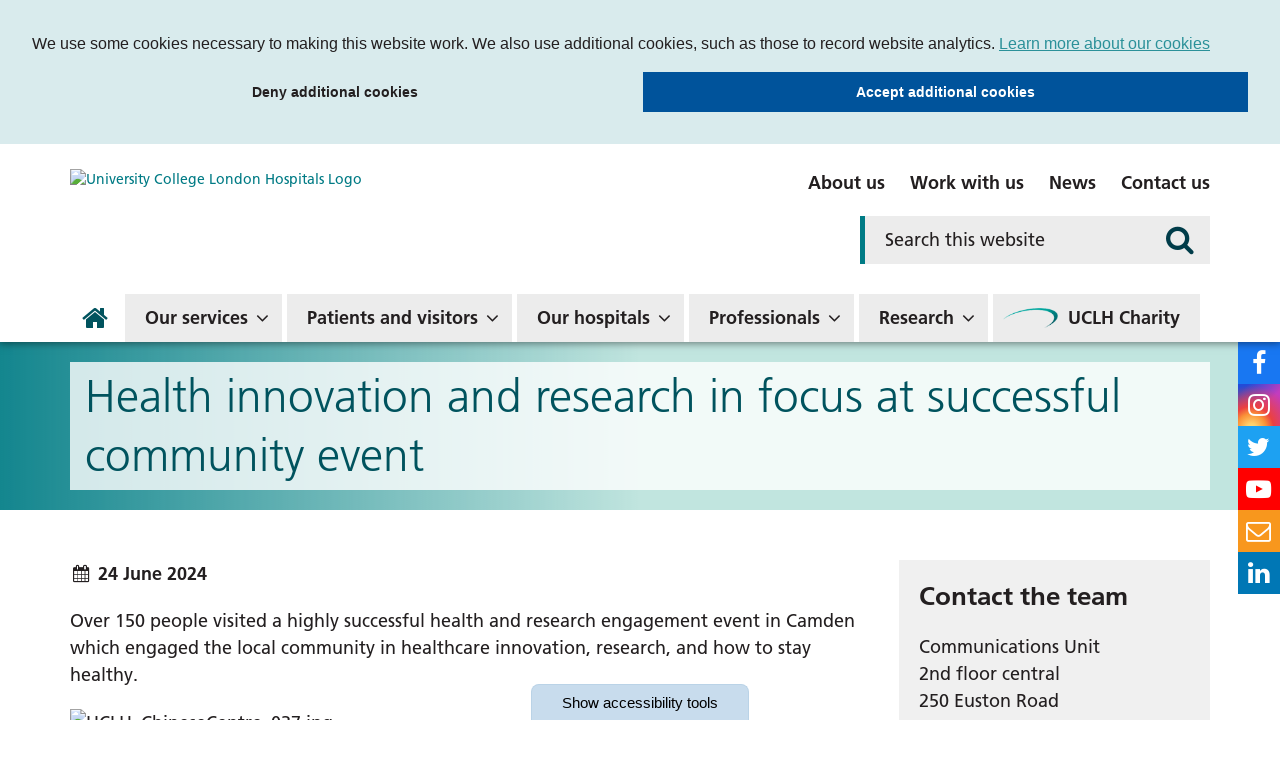

--- FILE ---
content_type: text/html; charset=UTF-8
request_url: https://www.uclh.nhs.uk/news/health-innovation-and-research-focus-successful-community-event
body_size: 59326
content:
<!DOCTYPE html>
<html lang="en">
<head>
    <meta http-equiv="X-UA-Compatible" content="IE=edge">
    <meta name="viewport" content="width=device-width, initial-scale=1.0">
    
    <link rel="preload" href="/application/themes/custom/css/fonts/1475732/1925eb3e-b843-445d-8072-f11f28e0562f.woff2" as="font" type="font/woff2" crossorigin>
    <link rel="preload" href="/application/themes/custom/css/fonts/1475740/60cae32f-adbc-4849-a2a7-51f8148b3332.woff2" as="font" type="font/woff2" crossorigin>
    <link rel="preload" href="/application/themes/custom/css/fonts/1475748/be2eb9d5-ee74-4084-b711-fe64163d1439.woff2" as="font" type="font/woff2" crossorigin>
    <!--<link rel="preload" href="/concrete/css/fonts/fontawesome-webfont.woff2?v=4.7.0" as="font" type="font/woff2" crossorigin>-->

        <link rel="stylesheet" media="all" href="/application/themes/custom/css/bootstrap/bootstrap.min.css">
    <link rel="stylesheet" media="all" href="/application/themes/custom/css/style.css?ts=1761825444" id="mainStylesheet" data-font="/application/files/cache/css/custom/accessibility/font_size.css?ts=1764875357" data-bw="/application/files/cache/css/custom/accessibility/bw_contrast.css?ts=1764875358" data-blue="/application/files/cache/css/custom/accessibility/blue_contrast.css?ts=1764875358" data-beige="/application/files/cache/css/custom/accessibility/beige_contrast.css?ts=1764875358" data-high="/application/files/cache/css/custom/accessibility/high_contrast.css?ts=1764875358">
    <link rel="stylesheet" media="print" href="/application/css/print.css?_=7">

    
    
    
<title>Health innovation and research in focus at successful community event : University College London Hospitals NHS Foundation Trust</title>

<meta http-equiv="content-type" content="text/html; charset=UTF-8"/>
<meta name="description" content="Over 150 people visited a highly successful health and research engagement event in Camden which engaged the local community in healthcare innovation, research, and how to stay healthy."/>
<meta name="generator" content="concrete5"/>
<meta name="msapplication-TileImage" content="https://www.uclh.nhs.uk/application/files/8016/0320/6047/UCLHwindowsicon.png"/>
<meta name="theme-color" content="rgb(0, 83, 94)"/>
<meta property="twitter:card" content="summary"/>
<meta property="og:title" content="Health innovation and research in focus at successful community event : University College London Hospitals NHS Foundation Trust"/>
<meta property="og:url" content="https://www.uclh.nhs.uk/news/health-innovation-and-research-focus-successful-community-event"/>
<meta property="og:type" content="website"/>
<meta property="og:locale" content="en_GB"/>
<meta property="og:site_name" content="University College London Hospitals NHS Foundation Trust"/>
<meta property="og:description" content="Over 150 people visited a highly successful health and research engagement event in Camden which engaged the local community in healthcare innovation, research, and how to stay healthy."/>
<meta property="og:image" content="https://www.uclh.nhs.uk/application/files/thumbnails/file_manager_detail/8617/1924/0401/UCLH_ChineseCentre_037.jpg"/>
<link rel="shortcut icon" href="https://www.uclh.nhs.uk/application/files/2316/0320/5735/UCLHfavicon.png" type="image/x-icon"/>
<link rel="icon" href="https://www.uclh.nhs.uk/application/files/2316/0320/5735/UCLHfavicon.png" sizes="any"/>
<link rel="canonical" href="https://www.uclh.nhs.uk/news/health-innovation-and-research-focus-successful-community-event">
<script>
    var CCM_DISPATCHER_FILENAME = "/index.php";
    var CCM_CID = 8460;
    var CCM_EDIT_MODE = false;
    var CCM_ARRANGE_MODE = false;
    var CCM_IMAGE_PATH = "/concrete/images";
    var CCM_TOOLS_PATH = "/index.php/tools/required";
    var CCM_APPLICATION_URL = "https://www.uclh.nhs.uk";
    var CCM_REL = "";
    var CCM_ACTIVE_LOCALE = "en_GB";
</script>

<link href="/application/css/font-awesome.css?ccm_nocache=b4ef9082aa0afb721d46af5b859be7799be3d717" rel="stylesheet" type="text/css" media="all">
<script src="/concrete/js/jquery.js?ccm_nocache=b4ef9082aa0afb721d46af5b859be7799be3d717"></script>
<link href="/packages/ckeditor_plugins/css/cke-plugin.css?ccm_nocache=ea9f381d37eddfe635af961e2250551294474870" rel="stylesheet" type="text/css" media="all">
<link href="/application/blocks/alerts_banner/view.css?ccm_nocache=b4ef9082aa0afb721d46af5b859be7799be3d717" rel="stylesheet" type="text/css" media="all">
<link href="/application/themes/custom/elements/owl_carousel/assets/owl.carousel.min.css?ccm_nocache=b4ef9082aa0afb721d46af5b859be7799be3d717" rel="stylesheet" type="text/css" media="all">
<link href="/application/blocks/page_list/templates/carousel/view.css?ccm_nocache=b4ef9082aa0afb721d46af5b859be7799be3d717" rel="stylesheet" type="text/css" media="all">

    <link rel="stylesheet" media="all" href="/application/themes/custom/elements/cookie_consent/cookieconsent.min.css">
</head>
<body>

    <div id="sb-site" class="ccm-page ccm-page-id-8460 page-type-news page-template-full no-edit-mode" data-cookie="/cookies-privacy">

<nav class="skiplinks" aria-label="Skiplinks">
    <ul>
        <li><a class="skiplinks__link" href="#main">Skip to main content</a></li>
        <li><a class="skiplinks__link hidden-sm hidden-xs" href="#nav">Skip to navigation</a></li>
        <li><a class="skiplinks__link hidden-md hidden-lg hidden-xl" href="#nav-toggle">Skip to mobile navigation</a></li>
        <li><a class="skiplinks__link" href="#accessibility-btn">Skip to accessibility tools</a></li>
    </ul>
</nav>

<header class="header" role="banner" id="header">
    <div class="header-top hidden-md hidden-lg">
        <div class="container">
            <div class="row">
                <div class="col-xs-24">
                    <div class="mobile-buttons">
                                                <button type="button" id="search-toggle" class="mobile-btn header-tool-button hidden-md hidden-lg" data-for="header-mobile-tool-search" data-focus="search-field" aria-expanded="false">
                            <span class="visually-hidden">Search</span>
                            <i class="fa fa-search" aria-hidden="true"></i>
                        </button>
                        <button type="button" id="nav-toggle" class="mobile-btn nav-toggle hidden-md hidden-lg" aria-expanded="false">
                            <span class="visually-hidden">Mobile navigation</span>
                            <i class="fa fa-bars" aria-hidden="true"></i>
                        </button>
                    </div>
                </div>
            </div>
        </div>
    </div>
        <div class="header-main">
        <div class="container">
            <div class="row">
                <div class="col-md-10">
                    <div class="header-logo">
                        <div class="core-style">
                            

    <a href="https://www.uclh.nhs.uk/" ><img src="/application/files/9016/0528/2524/uclh-logo.svg" alt="University College London Hospitals Logo" class="ccm-svg ccm-image-block img-responsive bID-6178" title="Homepage"></a>
                        </div>
                    </div>
                </div>
                <div class="col-md-14">
                    <div class="header-links hidden-sm hidden-xs">
                        <div class="core-style">
                            

        <div class="content-block clearfix">
        <ul>
	<li><a href="https://www.uclh.nhs.uk/about-us" data-link_text="About us">About us</a></li>
	<li><a href="https://www.uclh.nhs.uk/work-with-us" data-link_text="Work with us">Work with us</a></li>
	<li><a href="https://www.uclh.nhs.uk/news" data-link_text="News">News</a></li>
	<li><a href="https://www.uclh.nhs.uk/contact" data-link_text="Contact us">Contact us</a></li>
</ul>
    </div>

                        </div>
                    </div>
                    <div class="header-search header-mobile-tool" id="header-mobile-tool-search">
                        <div class="core-style">
                            

    
<div class="search-block default">
    <div class="search-form">
        <form action="https://www.uclh.nhs.uk/search#search" method="GET">
                        <div class="inline-submit">
                <div class="form-group input keyword-input">
                    <label for="search-query-95" class="visually-hidden">Search this website</label>
                    <input name="query" id="search-query-95" type="text" value="" placeholder="Search this website" class="search-field" />
                </div>

                <button type="submit" class="submit-btn" aria-label="Search">
                    <i class="fa fa-search" aria-hidden="true"></i>
                </button>
            </div>
        </form>
    </div>
</div>

                        </div>
                        <button class="close hidden-md hidden-lg">
                            <span class="visually-hidden">Close search bar</span>
                            <i class="fa fa-close" aria-hidden="true"></i>
                        </button>
                    </div>
                </div>
            </div>
        </div>
    </div>
    <nav class="navigation" role="navigation" id="nav">
        <div class="container">
            <div class="row">
                <div class="col-xs-24">
                    <div class="core-style">
                        

    
<ul class="nav mega"><li class="nav-first nav-home  level-1 home"><div class="item-wrapper"><a href="https://www.uclh.nhs.uk/" target="_self" class="nav-item nav-first nav-home  level-1" ><i class="fa fa-home hidden-sm hidden-xs" aria-hidden="true"></i> <span>Home</span></a> </div></li><li class="nav-dropdown hidden-md hidden-lg  level-1 about_us"><div class="item-wrapper"><a href="https://www.uclh.nhs.uk/about-us" target="_self" class="nav-item nav-dropdown hidden-md hidden-lg  level-1" >About us</a> <button class="sub-button level-1" type="button" id="sub-button-676" aria-expanded="false" aria-haspopup="true"><span></span><span class="visually-hidden">About us</span></button><div class="sub-menu nav-dropdown hidden-md hidden-lg  level-2" data-level="2"><ul class="sub-menu-list" aria-labelledby="sub-button-676" data-level="2"><li class="nav-dropdown-title hidden-md hidden-lg"><div class="item-wrapper"><button class="back-button level-2" type="button"><span></span><span class="visually-hidden">Return to previous menu</span></button><a href="https://www.uclh.nhs.uk/about-us" aria-hidden="true" tabindex="-1">About us</a></div></li><li class="nav-first nav-dropdown  level-2 "><div class="item-wrapper"><a href="https://www.uclh.nhs.uk/about-us/who-we-are" target="_self" class="nav-item nav-first nav-dropdown  level-2"  tabindex="-1" aria-hidden="true">Who we are</a> <button class="sub-button level-2" type="button" id="sub-button-677" aria-expanded="false" aria-haspopup="true"><span></span><span class="visually-hidden">Who we are</span></button><div class="sub-menu nav-first nav-dropdown  level-3" data-level="3"><ul class="sub-menu-list" aria-labelledby="sub-button-677" data-level="3"><li class="nav-dropdown-title hidden-md hidden-lg"><div class="item-wrapper"><button class="back-button level-3" type="button"><span></span><span class="visually-hidden">Return to previous menu</span></button><a href="https://www.uclh.nhs.uk/about-us/who-we-are" aria-hidden="true" tabindex="-1">Who we are</a></div></li><li class="nav-first  level-3 "><div class="item-wrapper"><a href="https://www.uclh.nhs.uk/about-us/who-we-are/our-hospitals" target="_self" class="nav-item nav-first  level-3"  tabindex="-1" aria-hidden="true">Our hospitals</a> </div></li><li class="nav-dropdown  level-3 "><div class="item-wrapper"><a href="https://www.uclh.nhs.uk/about-us/who-we-are/board-directors" target="_self" class="nav-item nav-dropdown  level-3"  tabindex="-1" aria-hidden="true">Board of Directors</a> <button class="sub-button level-3" type="button" id="sub-button-678" aria-expanded="false" aria-haspopup="true"><span></span><span class="visually-hidden">Board of Directors</span></button><div class="sub-menu nav-dropdown  level-4" data-level="4"><ul class="sub-menu-list" aria-labelledby="sub-button-678" data-level="4"><li class="nav-dropdown-title hidden-md hidden-lg"><div class="item-wrapper"><button class="back-button level-4" type="button"><span></span><span class="visually-hidden">Return to previous menu</span></button><a href="https://www.uclh.nhs.uk/about-us/who-we-are/board-directors" aria-hidden="true" tabindex="-1">Board of Directors</a></div></li><li class="nav-first nav-dropdown  level-4 "><div class="item-wrapper"><a href="https://www.uclh.nhs.uk/about-us/who-we-are/board-directors/meet-directors" target="_self" class="nav-item nav-first nav-dropdown  level-4"  tabindex="-1" aria-hidden="true">Meet the directors</a> <button class="sub-button level-4" type="button" id="sub-button-679" aria-expanded="false" aria-haspopup="true"><span></span><span class="visually-hidden">Meet the directors</span></button><div class="sub-menu nav-first nav-dropdown  level-5" data-level="5"><ul class="sub-menu-list" aria-labelledby="sub-button-679" data-level="5"><li class="nav-dropdown-title hidden-md hidden-lg"><div class="item-wrapper"><button class="back-button level-5" type="button"><span></span><span class="visually-hidden">Return to previous menu</span></button><a href="https://www.uclh.nhs.uk/about-us/who-we-are/board-directors/meet-directors" aria-hidden="true" tabindex="-1">Meet the directors</a></div></li><li class="nav-first nav-dropdown  level-5 "><div class="item-wrapper"><a href="https://www.uclh.nhs.uk/about-us/who-we-are/board-directors/meet-directors/executive-directors" target="_self" class="nav-item nav-first nav-dropdown  level-5"  tabindex="-1" aria-hidden="true">Executive Directors</a> <button class="sub-button level-5" type="button" id="sub-button-1324" aria-expanded="false" aria-haspopup="true"><span></span><span class="visually-hidden">Executive Directors</span></button><div class="sub-menu nav-first nav-dropdown  level-6" data-level="6"><ul class="sub-menu-list" aria-labelledby="sub-button-1324" data-level="6"><li class="nav-dropdown-title hidden-md hidden-lg"><div class="item-wrapper"><button class="back-button level-6" type="button"><span></span><span class="visually-hidden">Return to previous menu</span></button><a href="https://www.uclh.nhs.uk/about-us/who-we-are/board-directors/meet-directors/executive-directors" aria-hidden="true" tabindex="-1">Executive Directors</a></div></li><li class="nav-first  level-6 "><div class="item-wrapper"><a href="https://www.uclh.nhs.uk/about-us/who-we-are/board-directors/meet-directors/executive-directors/david-probert-chief-executive" target="_self" class="nav-item nav-first  level-6"  tabindex="-1" aria-hidden="true">David Probert, chief executive</a> </div></li><li class="  level-6 "><div class="item-wrapper"><a href="https://www.uclh.nhs.uk/about-us/who-we-are/board-directors/meet-directors/executive-directors/tim-jaggard-chief-financial-officer" target="_self" class="nav-item   level-6"  tabindex="-1" aria-hidden="true">Tim Jaggard, deputy chief executive and chief financial officer</a> </div></li><li class="  level-6 "><div class="item-wrapper"><a href="https://www.uclh.nhs.uk/about-us/who-we-are/board-directors/meet-directors/executive-directors/professor-geoff-bellingan-medical-director-surgery-and-cancer-board" target="_self" class="nav-item   level-6"  tabindex="-1" aria-hidden="true">Professor Geoff Bellingan, medical director, surgery and cancer board</a> </div></li><li class="  level-6 "><div class="item-wrapper"><a href="https://www.uclh.nhs.uk/about-us/who-we-are/board-directors/meet-directors/executive-directors/vanessa-sweeney-chief-nurse" target="_self" class="nav-item   level-6"  tabindex="-1" aria-hidden="true">Vanessa Sweeney, chief nurse</a> </div></li><li class="  level-6 "><div class="item-wrapper"><a href="https://www.uclh.nhs.uk/about-us/who-we-are/board-directors/meet-directors/executive-directors/dr-gill-gaskin-medical-director-digital-healthcare" target="_self" class="nav-item   level-6"  tabindex="-1" aria-hidden="true">Dr Gill Gaskin, medical director, digital healthcare</a> </div></li><li class="  level-6 "><div class="item-wrapper"><a href="https://www.uclh.nhs.uk/about-us/who-we-are/board-directors/meet-directors/executive-directors/dr-tim-hodgson-medical-director-specialist-hospitals-board" target="_self" class="nav-item   level-6"  tabindex="-1" aria-hidden="true">Dr Tim Hodgson, medical director, specialist hospitals board</a> </div></li><li class="  level-6 "><div class="item-wrapper"><a href="https://www.uclh.nhs.uk/about-us/who-we-are/board-directors/meet-directors/executive-directors/dr-charles-house-medical-director-medicine-board" target="_self" class="nav-item   level-6"  tabindex="-1" aria-hidden="true">Dr Charles House, medical director, medicine board</a> </div></li><li class="  level-6 "><div class="item-wrapper"><a href="https://www.uclh.nhs.uk/about-us/who-we-are/board-directors/meet-directors/executive-directors/liz-ohara-director-workforce" target="_self" class="nav-item   level-6"  tabindex="-1" aria-hidden="true">Liz O&#039;Hara, chief people officer</a> </div></li><li class="  level-6 "><div class="item-wrapper"><a href="https://www.uclh.nhs.uk/about-us/who-we-are/board-directors/meet-directors/executive-directors/professor-karl-peggs-director-research" target="_self" class="nav-item   level-6"  tabindex="-1" aria-hidden="true">Professor Karl Peggs, director of research</a> </div></li><li class="nav-last  level-6 "><div class="item-wrapper"><a href="https://www.uclh.nhs.uk/about-us/who-we-are/board-directors/meet-directors/executive-directors/johanna-moss-director-strategy" target="_self" class="nav-item nav-last  level-6"  tabindex="-1" aria-hidden="true">Johanna Moss, director of strategy</a> </div></li></ul></div></div></li><li class="nav-last nav-dropdown  level-5 "><div class="item-wrapper"><a href="https://www.uclh.nhs.uk/about-us/who-we-are/board-directors/meet-directors/non-executive-directors" target="_self" class="nav-item nav-last nav-dropdown  level-5"  tabindex="-1" aria-hidden="true">Non-executive directors</a> <button class="sub-button level-5" type="button" id="sub-button-1325" aria-expanded="false" aria-haspopup="true"><span></span><span class="visually-hidden">Non-executive directors</span></button><div class="sub-menu nav-last nav-dropdown  level-6" data-level="6"><ul class="sub-menu-list" aria-labelledby="sub-button-1325" data-level="6"><li class="nav-dropdown-title hidden-md hidden-lg"><div class="item-wrapper"><button class="back-button level-6" type="button"><span></span><span class="visually-hidden">Return to previous menu</span></button><a href="https://www.uclh.nhs.uk/about-us/who-we-are/board-directors/meet-directors/non-executive-directors" aria-hidden="true" tabindex="-1">Non-executive directors</a></div></li><li class="nav-first  level-6 "><div class="item-wrapper"><a href="https://www.uclh.nhs.uk/about-us/who-we-are/board-directors/meet-directors/non-executive-directors/baroness-julia-neuberger-chair" target="_self" class="nav-item nav-first  level-6"  tabindex="-1" aria-hidden="true">Baroness Julia Neuberger, Chair</a> </div></li><li class="  level-6 "><div class="item-wrapper"><a href="https://www.uclh.nhs.uk/about-us/who-we-are/board-directors/meet-directors/non-executive-directors/junaid-bajwa" target="_self" class="nav-item   level-6"  tabindex="-1" aria-hidden="true">Dr Junaid Bajwa, senior independent director</a> </div></li><li class="  level-6 "><div class="item-wrapper"><a href="https://www.uclh.nhs.uk/about-us/who-we-are/board-directors/meet-directors/non-executive-directors/chyrel-brown-non-executive-director" target="_self" class="nav-item   level-6"  tabindex="-1" aria-hidden="true">Chyrel Brown, vice-chair</a> </div></li><li class="  level-6 "><div class="item-wrapper"><a href="https://www.uclh.nhs.uk/about-us/who-we-are/board-directors/meet-directors/non-executive-directors/professor-mark-emberton" target="_self" class="nav-item   level-6"  tabindex="-1" aria-hidden="true">Professor Mark Emberton, non-executive director</a> </div></li><li class="  level-6 "><div class="item-wrapper"><a href="https://www.uclh.nhs.uk/about-us/who-we-are/board-directors/meet-directors/non-executive-directors/martin-jacobs-jacobs" target="_self" class="nav-item   level-6"  tabindex="-1" aria-hidden="true">Martin Jacobs, non-executive director</a> </div></li><li class="  level-6 "><div class="item-wrapper"><a href="https://www.uclh.nhs.uk/about-us/who-we-are/board-directors/meet-directors/non-executive-directors/simon-porter" target="_self" class="nav-item   level-6"  tabindex="-1" aria-hidden="true">Simon Porter, non-executive director</a> </div></li><li class="  level-6 "><div class="item-wrapper"><a href="https://www.uclh.nhs.uk/about-us/who-we-are/board-directors/meet-directors/non-executive-directors/nailesh-rambhai-non-executive-director" target="_self" class="nav-item   level-6"  tabindex="-1" aria-hidden="true">Nailesh Rambhai, non-executive director</a> </div></li><li class="  level-6 "><div class="item-wrapper"><a href="https://www.uclh.nhs.uk/about-us/who-we-are/board-directors/meet-directors/non-executive-directors/rob-vincent-associate-non-executive-director" target="_self" class="nav-item   level-6"  tabindex="-1" aria-hidden="true">Rob Vincent, non-executive director</a> </div></li><li class="  level-6 "><div class="item-wrapper"><a href="https://www.uclh.nhs.uk/about-us/who-we-are/board-directors/meet-directors/non-executive-directors/dr-jonathan-broomberg-non-executive-director" target="_self" class="nav-item   level-6"  tabindex="-1" aria-hidden="true">Dr Jonathan Broomberg, non-executive director</a> </div></li><li class="  level-6 "><div class="item-wrapper"><a href="https://www.uclh.nhs.uk/about-us/who-we-are/board-directors/meet-directors/non-executive-directors/professor-ibrahim-abubakar-non-executive-director" target="_self" class="nav-item   level-6"  tabindex="-1" aria-hidden="true">Professor Ibrahim Abubakar, non-executive director</a> </div></li><li class="nav-last  level-6 "><div class="item-wrapper"><a href="https://www.uclh.nhs.uk/about-us/who-we-are/board-directors/meet-directors/non-executive-directors/arif-ahmed-associate-non-executive-director" target="_self" class="nav-item nav-last  level-6"  tabindex="-1" aria-hidden="true">Arif Ahmed, associate non-executive director</a> </div></li></ul></div></div></li></ul></div></div></li><li class="  level-4 "><div class="item-wrapper"><a href="https://www.uclh.nhs.uk/about-us/who-we-are/board-directors/board-meetings-and-papers" target="_self" class="nav-item   level-4"  tabindex="-1" aria-hidden="true">Board meetings and papers</a> </div></li><li class="  level-4 "><div class="item-wrapper"><a href="https://www.uclh.nhs.uk/about-us/who-we-are/board-directors/audit-committee" target="_self" class="nav-item   level-4"  tabindex="-1" aria-hidden="true">Audit Committee</a> </div></li><li class="nav-last  level-4 "><div class="item-wrapper"><a href="https://www.uclh.nhs.uk/about-us/who-we-are/board-directors/board-directors" target="_self" class="nav-item nav-last  level-4"  tabindex="-1" aria-hidden="true">Contact the board of directors</a> </div></li></ul></div></div></li><li class="nav-dropdown  level-3 "><div class="item-wrapper"><a href="https://www.uclh.nhs.uk/about-us/who-we-are/council-governors" target="_self" class="nav-item nav-dropdown  level-3"  tabindex="-1" aria-hidden="true">Council of Governors</a> <button class="sub-button level-3" type="button" id="sub-button-683" aria-expanded="false" aria-haspopup="true"><span></span><span class="visually-hidden">Council of Governors</span></button><div class="sub-menu nav-dropdown  level-4" data-level="4"><ul class="sub-menu-list" aria-labelledby="sub-button-683" data-level="4"><li class="nav-dropdown-title hidden-md hidden-lg"><div class="item-wrapper"><button class="back-button level-4" type="button"><span></span><span class="visually-hidden">Return to previous menu</span></button><a href="https://www.uclh.nhs.uk/about-us/who-we-are/council-governors" aria-hidden="true" tabindex="-1">Council of Governors</a></div></li><li class="nav-first nav-dropdown  level-4 "><div class="item-wrapper"><a href="https://www.uclh.nhs.uk/about-us/who-we-are/council-governors/meet-your-governors" target="_self" class="nav-item nav-first nav-dropdown  level-4"  tabindex="-1" aria-hidden="true">Meet your governors</a> <button class="sub-button level-4" type="button" id="sub-button-684" aria-expanded="false" aria-haspopup="true"><span></span><span class="visually-hidden">Meet your governors</span></button><div class="sub-menu nav-first nav-dropdown  level-5" data-level="5"><ul class="sub-menu-list" aria-labelledby="sub-button-684" data-level="5"><li class="nav-dropdown-title hidden-md hidden-lg"><div class="item-wrapper"><button class="back-button level-5" type="button"><span></span><span class="visually-hidden">Return to previous menu</span></button><a href="https://www.uclh.nhs.uk/about-us/who-we-are/council-governors/meet-your-governors" aria-hidden="true" tabindex="-1">Meet your governors</a></div></li><li class="nav-first nav-dropdown  level-5 "><div class="item-wrapper"><a href="https://www.uclh.nhs.uk/about-us/who-we-are/council-governors/meet-your-governors/patient-governors" target="_self" class="nav-item nav-first nav-dropdown  level-5"  tabindex="-1" aria-hidden="true">Patient/carer governors</a> <button class="sub-button level-5" type="button" id="sub-button-5193" aria-expanded="false" aria-haspopup="true"><span></span><span class="visually-hidden">Patient/carer governors</span></button><div class="sub-menu nav-first nav-dropdown  level-6" data-level="6"><ul class="sub-menu-list" aria-labelledby="sub-button-5193" data-level="6"><li class="nav-dropdown-title hidden-md hidden-lg"><div class="item-wrapper"><button class="back-button level-6" type="button"><span></span><span class="visually-hidden">Return to previous menu</span></button><a href="https://www.uclh.nhs.uk/about-us/who-we-are/council-governors/meet-your-governors/patient-governors" aria-hidden="true" tabindex="-1">Patient/carer governors</a></div></li><li class="nav-first  level-6 "><div class="item-wrapper"><a href="https://www.uclh.nhs.uk/about-us/who-we-are/council-governors/meet-your-governors/patient-governors/emszelepet" target="_self" class="nav-item nav-first  level-6"  tabindex="-1" aria-hidden="true">Emma Manuel Szelepet, patient governor</a> </div></li><li class="  level-6 "><div class="item-wrapper"><a href="https://www.uclh.nhs.uk/about-us/who-we-are/council-governors/meet-your-governors/patient-governors/fmclean" target="_self" class="nav-item   level-6"  tabindex="-1" aria-hidden="true">Fiona McLean, patient governor</a> </div></li><li class="  level-6 "><div class="item-wrapper"><a href="https://www.uclh.nhs.uk/about-us/who-we-are/council-governors/meet-your-governors/patient-governors/helen-forgacs-patient-governor" target="_self" class="nav-item   level-6"  tabindex="-1" aria-hidden="true">Helen Forgacs, patient governor</a> </div></li><li class="  level-6 "><div class="item-wrapper"><a href="https://www.uclh.nhs.uk/about-us/who-we-are/council-governors/meet-your-governors/patient-governors/jan-stockdale-patient-governor" target="_self" class="nav-item   level-6"  tabindex="-1" aria-hidden="true">Jan Stockdale, patient governor</a> </div></li><li class="  level-6 "><div class="item-wrapper"><a href="https://www.uclh.nhs.uk/about-us/who-we-are/council-governors/meet-your-governors/patient-governors/sally-mackenzie-patient-governor" target="_self" class="nav-item   level-6"  tabindex="-1" aria-hidden="true">Sally Mackenzie, patient governor</a> </div></li><li class="  level-6 "><div class="item-wrapper"><a href="https://www.uclh.nhs.uk/about-us/who-we-are/council-governors/meet-your-governors/patient-governors/jeanette-dye-carer-governor" target="_self" class="nav-item   level-6"  tabindex="-1" aria-hidden="true">Jeanette Dye, carer governor</a> </div></li><li class="  level-6 "><div class="item-wrapper"><a href="https://www.uclh.nhs.uk/about-us/who-we-are/council-governors/meet-your-governors/patient-governors/agnes-kory-patient-governor" target="_self" class="nav-item   level-6"  tabindex="-1" aria-hidden="true">Agnes Kory, patient governor</a> </div></li><li class="  level-6 "><div class="item-wrapper"><a href="https://www.uclh.nhs.uk/about-us/who-we-are/council-governors/meet-your-governors/patient-governors/david-raine-patient-governor" target="_self" class="nav-item   level-6"  tabindex="-1" aria-hidden="true">David Raine, patient governor</a> </div></li><li class="  level-6 "><div class="item-wrapper"><a href="https://www.uclh.nhs.uk/about-us/who-we-are/council-governors/meet-your-governors/patient-governors/rebeca-fiadeiro-patient-governor" target="_self" class="nav-item   level-6"  tabindex="-1" aria-hidden="true">Rebeca Fiadeiro, patient governor</a> </div></li><li class="  level-6 "><div class="item-wrapper"><a href="https://www.uclh.nhs.uk/about-us/who-we-are/council-governors/meet-your-governors/patient-governors/mary-pickersgill-patient-governor" target="_self" class="nav-item   level-6"  tabindex="-1" aria-hidden="true">Mary Pickersgill, patient governor</a> </div></li><li class="  level-6 "><div class="item-wrapper"><a href="https://www.uclh.nhs.uk/about-us/who-we-are/council-governors/meet-your-governors/patient-governors/karen-morris-patient-governor" target="_self" class="nav-item   level-6"  tabindex="-1" aria-hidden="true">Karen Morris, patient governor</a> </div></li><li class="nav-last  level-6 "><div class="item-wrapper"><a href="https://www.uclh.nhs.uk/about-us/who-we-are/council-governors/meet-your-governors/patient-governors/stuart-davies" target="_self" class="nav-item nav-last  level-6"  tabindex="-1" aria-hidden="true">Stuart Davies</a> </div></li></ul></div></div></li><li class="nav-dropdown  level-5 "><div class="item-wrapper"><a href="https://www.uclh.nhs.uk/about-us/who-we-are/council-governors/meet-your-governors/public-governors" target="_self" class="nav-item nav-dropdown  level-5"  tabindex="-1" aria-hidden="true">Public governors</a> <button class="sub-button level-5" type="button" id="sub-button-5194" aria-expanded="false" aria-haspopup="true"><span></span><span class="visually-hidden">Public governors</span></button><div class="sub-menu nav-dropdown  level-6" data-level="6"><ul class="sub-menu-list" aria-labelledby="sub-button-5194" data-level="6"><li class="nav-dropdown-title hidden-md hidden-lg"><div class="item-wrapper"><button class="back-button level-6" type="button"><span></span><span class="visually-hidden">Return to previous menu</span></button><a href="https://www.uclh.nhs.uk/about-us/who-we-are/council-governors/meet-your-governors/public-governors" aria-hidden="true" tabindex="-1">Public governors</a></div></li><li class="nav-first  level-6 "><div class="item-wrapper"><a href="https://www.uclh.nhs.uk/about-us/who-we-are/council-governors/meet-your-governors/public-governors/sanjay-pooran" target="_self" class="nav-item nav-first  level-6"  tabindex="-1" aria-hidden="true">Sanjay Pooran, public governor</a> </div></li><li class="  level-6 "><div class="item-wrapper"><a href="https://www.uclh.nhs.uk/about-us/who-we-are/council-governors/meet-your-governors/public-governors/bonnie-chu-public-governor" target="_self" class="nav-item   level-6"  tabindex="-1" aria-hidden="true">Bonnie Chu, public governor</a> </div></li><li class="  level-6 "><div class="item-wrapper"><a href="https://www.uclh.nhs.uk/about-us/who-we-are/council-governors/meet-your-governors/public-governors/heather-macgregor-public-governor" target="_self" class="nav-item   level-6"  tabindex="-1" aria-hidden="true">Heather MacGregor, public governor</a> </div></li><li class="  level-6 "><div class="item-wrapper"><a href="https://www.uclh.nhs.uk/about-us/who-we-are/council-governors/meet-your-governors/public-governors/david-freedman-public-governor" target="_self" class="nav-item   level-6"  tabindex="-1" aria-hidden="true">David Freedman, public governor</a> </div></li><li class="nav-last  level-6 "><div class="item-wrapper"><a href="https://www.uclh.nhs.uk/about-us/who-we-are/council-governors/meet-your-governors/public-governors/ruth-puig-peiro-public-governor" target="_self" class="nav-item nav-last  level-6"  tabindex="-1" aria-hidden="true">Ruth Puig-Peiro, public governor</a> </div></li></ul></div></div></li><li class="nav-dropdown  level-5 "><div class="item-wrapper"><a href="https://www.uclh.nhs.uk/about-us/who-we-are/council-governors/meet-your-governors/staff-governors" target="_self" class="nav-item nav-dropdown  level-5"  tabindex="-1" aria-hidden="true">Staff governors</a> <button class="sub-button level-5" type="button" id="sub-button-5195" aria-expanded="false" aria-haspopup="true"><span></span><span class="visually-hidden">Staff governors</span></button><div class="sub-menu nav-dropdown  level-6" data-level="6"><ul class="sub-menu-list" aria-labelledby="sub-button-5195" data-level="6"><li class="nav-dropdown-title hidden-md hidden-lg"><div class="item-wrapper"><button class="back-button level-6" type="button"><span></span><span class="visually-hidden">Return to previous menu</span></button><a href="https://www.uclh.nhs.uk/about-us/who-we-are/council-governors/meet-your-governors/staff-governors" aria-hidden="true" tabindex="-1">Staff governors</a></div></li><li class="nav-first  level-6 "><div class="item-wrapper"><a href="https://www.uclh.nhs.uk/about-us/who-we-are/council-governors/meet-your-governors/staff-governors/acollinson" target="_self" class="nav-item nav-first  level-6"  tabindex="-1" aria-hidden="true">Anna Collinson, staff governor</a> </div></li><li class="  level-6 "><div class="item-wrapper"><a href="https://www.uclh.nhs.uk/about-us/who-we-are/council-governors/meet-your-governors/staff-governors/john-duncan-staff-governor" target="_self" class="nav-item   level-6"  tabindex="-1" aria-hidden="true">John Duncan, staff governor</a> </div></li><li class="  level-6 "><div class="item-wrapper"><a href="https://www.uclh.nhs.uk/about-us/who-we-are/council-governors/meet-your-governors/staff-governors/emily-westbrook-staff-governor" target="_self" class="nav-item   level-6"  tabindex="-1" aria-hidden="true">Emily Westbrook, staff governor</a> </div></li><li class="  level-6 "><div class="item-wrapper"><a href="https://www.uclh.nhs.uk/about-us/who-we-are/council-governors/meet-your-governors/staff-governors/amandeep-setra-staff-governor" target="_self" class="nav-item   level-6"  tabindex="-1" aria-hidden="true">Amandeep Setra, staff governor</a> </div></li><li class="nav-last  level-6 "><div class="item-wrapper"><a href="https://www.uclh.nhs.uk/about-us/who-we-are/council-governors/meet-your-governors/staff-governors/clementine-johnson-staff-governor" target="_self" class="nav-item nav-last  level-6"  tabindex="-1" aria-hidden="true">Clementine Johnson, staff governor</a> </div></li></ul></div></div></li><li class="nav-last nav-dropdown  level-5 "><div class="item-wrapper"><a href="https://www.uclh.nhs.uk/about-us/who-we-are/council-governors/meet-your-governors/stakeholder-governors" target="_self" class="nav-item nav-last nav-dropdown  level-5"  tabindex="-1" aria-hidden="true">Stakeholder governors</a> <button class="sub-button level-5" type="button" id="sub-button-5196" aria-expanded="false" aria-haspopup="true"><span></span><span class="visually-hidden">Stakeholder governors</span></button><div class="sub-menu nav-last nav-dropdown  level-6" data-level="6"><ul class="sub-menu-list" aria-labelledby="sub-button-5196" data-level="6"><li class="nav-dropdown-title hidden-md hidden-lg"><div class="item-wrapper"><button class="back-button level-6" type="button"><span></span><span class="visually-hidden">Return to previous menu</span></button><a href="https://www.uclh.nhs.uk/about-us/who-we-are/council-governors/meet-your-governors/stakeholder-governors" aria-hidden="true" tabindex="-1">Stakeholder governors</a></div></li><li class="nav-first  level-6 "><div class="item-wrapper"><a href="https://www.uclh.nhs.uk/about-us/who-we-are/council-governors/meet-your-governors/stakeholder-governors/jmcgrath" target="_self" class="nav-item nav-first  level-6"  tabindex="-1" aria-hidden="true">John McGrath</a> </div></li><li class="  level-6 "><div class="item-wrapper"><a href="https://www.uclh.nhs.uk/about-us/who-we-are/council-governors/meet-your-governors/stakeholder-governors/dogilvy" target="_self" class="nav-item   level-6"  tabindex="-1" aria-hidden="true">Diarmid Ogilvy</a> </div></li><li class="  level-6 "><div class="item-wrapper"><a href="https://www.uclh.nhs.uk/about-us/who-we-are/council-governors/meet-your-governors/stakeholder-governors/jo-baktis-appointed-stakeholder-governor-for-Friends-of-UCLH-charity" target="_self" class="nav-item   level-6"  tabindex="-1" aria-hidden="true">Jo Baktis, appointed stakeholder governor for Friends of UCLH charity</a> </div></li><li class="  level-6 "><div class="item-wrapper"><a href="https://www.uclh.nhs.uk/about-us/who-we-are/council-governors/meet-your-governors/stakeholder-governors/satnam-gill-appointed-stakeholder-governor-for-Islington-Council" target="_self" class="nav-item   level-6"  tabindex="-1" aria-hidden="true">Satnam Gill, appointed stakeholder governor for Islington Council</a> </div></li><li class="  level-6 "><div class="item-wrapper"><a href="https://www.uclh.nhs.uk/about-us/who-we-are/council-governors/meet-your-governors/stakeholder-governors/dominique-allwood-appointed-stakeholder-governor-for-UCLPartners" target="_self" class="nav-item   level-6"  tabindex="-1" aria-hidden="true">Dominique Allwood, appointed stakeholder governor for UCLPartners</a> </div></li><li class="  level-6 "><div class="item-wrapper"><a href="https://www.uclh.nhs.uk/about-us/who-we-are/council-governors/meet-your-governors/stakeholder-governors/hazel-genn-appointed-stakeholder-governor-for-University-College-London" target="_self" class="nav-item   level-6"  tabindex="-1" aria-hidden="true">Hazel Genn, appointed stakeholder governor for University College London</a> </div></li><li class="nav-last  level-6 "><div class="item-wrapper"><a href="https://www.uclh.nhs.uk/about-us/who-we-are/council-governors/meet-your-governors/stakeholder-governors/lotis-bautista" target="_self" class="nav-item nav-last  level-6"  tabindex="-1" aria-hidden="true">Lotis Bautista</a> </div></li></ul></div></div></li></ul></div></div></li><li class="  level-4 "><div class="item-wrapper"><a href="https://www.uclh.nhs.uk/about-us/who-we-are/council-governors/council-governors-meetings" target="_self" class="nav-item   level-4"  tabindex="-1" aria-hidden="true">Council of Governors meetings</a> </div></li><li class="  level-4 "><div class="item-wrapper"><a href="https://www.uclh.nhs.uk/about-us/who-we-are/council-governors/council-governors-elections" target="_self" class="nav-item   level-4"  tabindex="-1" aria-hidden="true">Council of Governors elections</a> </div></li><li class="nav-last  level-4 "><div class="item-wrapper"><a href="https://www.uclh.nhs.uk/about-us/who-we-are/council-governors/council-governors" target="_self" class="nav-item nav-last  level-4"  tabindex="-1" aria-hidden="true">Contact the council of governors</a> </div></li></ul></div></div></li><li class="nav-dropdown  level-3 "><div class="item-wrapper"><a href="https://www.uclh.nhs.uk/about-us/who-we-are/membership-uclh" target="_self" class="nav-item nav-dropdown  level-3"  tabindex="-1" aria-hidden="true">Membership at UCLH</a> <button class="sub-button level-3" type="button" id="sub-button-688" aria-expanded="false" aria-haspopup="true"><span></span><span class="visually-hidden">Membership at UCLH</span></button><div class="sub-menu nav-dropdown  level-4" data-level="4"><ul class="sub-menu-list" aria-labelledby="sub-button-688" data-level="4"><li class="nav-dropdown-title hidden-md hidden-lg"><div class="item-wrapper"><button class="back-button level-4" type="button"><span></span><span class="visually-hidden">Return to previous menu</span></button><a href="https://www.uclh.nhs.uk/about-us/who-we-are/membership-uclh" aria-hidden="true" tabindex="-1">Membership at UCLH</a></div></li><li class="nav-first  level-4 "><div class="item-wrapper"><a href="https://www.uclh.nhs.uk/about-us/who-we-are/membership-uclh/membership-meetings-membersmeet" target="_self" class="nav-item nav-first  level-4"  tabindex="-1" aria-hidden="true">MembersMeet health seminars</a> </div></li><li class="  level-4 "><div class="item-wrapper"><a href="https://www.uclh.nhs.uk/about-us/who-we-are/membership-uclh/become-member" target="_self" class="nav-item   level-4"  tabindex="-1" aria-hidden="true">Become a member</a> </div></li><li class="  level-4 "><div class="item-wrapper"><a href="https://www.uclh.nhs.uk/about-us/who-we-are/membership-uclh/membership-team" target="_self" class="nav-item   level-4"  tabindex="-1" aria-hidden="true">Contact the membership team</a> </div></li><li class="nav-last  level-4 "><div class="item-wrapper"><a href="https://www.uclh.nhs.uk/about-us/who-we-are/membership-uclh/annual-members-meeting" target="_self" class="nav-item nav-last  level-4"  tabindex="-1" aria-hidden="true">Annual Members Meeting</a> </div></li></ul></div></div></li><li class="nav-dropdown  level-3 "><div class="item-wrapper"><a href="https://www.uclh.nhs.uk/about-us/who-we-are/arts-and-heritage-1" target="_self" class="nav-item nav-dropdown  level-3"  tabindex="-1" aria-hidden="true">UCLH Arts</a> <button class="sub-button level-3" type="button" id="sub-button-6336" aria-expanded="false" aria-haspopup="true"><span></span><span class="visually-hidden">UCLH Arts</span></button><div class="sub-menu nav-dropdown  level-4" data-level="4"><ul class="sub-menu-list" aria-labelledby="sub-button-6336" data-level="4"><li class="nav-dropdown-title hidden-md hidden-lg"><div class="item-wrapper"><button class="back-button level-4" type="button"><span></span><span class="visually-hidden">Return to previous menu</span></button><a href="https://www.uclh.nhs.uk/about-us/who-we-are/arts-and-heritage-1" aria-hidden="true" tabindex="-1">UCLH Arts</a></div></li><li class="nav-first nav-dropdown  level-4 "><div class="item-wrapper"><a href="https://www.uclh.nhs.uk/about-us/who-we-are/arts-and-heritage-1/about-us" target="_self" class="nav-item nav-first nav-dropdown  level-4"  tabindex="-1" aria-hidden="true">About Us</a> <button class="sub-button level-4" type="button" id="sub-button-6356" aria-expanded="false" aria-haspopup="true"><span></span><span class="visually-hidden">About Us</span></button><div class="sub-menu nav-first nav-dropdown  level-5" data-level="5"><ul class="sub-menu-list" aria-labelledby="sub-button-6356" data-level="5"><li class="nav-dropdown-title hidden-md hidden-lg"><div class="item-wrapper"><button class="back-button level-5" type="button"><span></span><span class="visually-hidden">Return to previous menu</span></button><a href="https://www.uclh.nhs.uk/about-us/who-we-are/arts-and-heritage-1/about-us" aria-hidden="true" tabindex="-1">About Us</a></div></li><li class="nav-first  level-5 "><div class="item-wrapper"><a href="https://www.uclh.nhs.uk/about-us/who-we-are/arts-and-heritage-1/about-us/arts-and-heritage-team" target="_self" class="nav-item nav-first  level-5"  tabindex="-1" aria-hidden="true">The Arts &amp; Heritage Team</a> </div></li><li class="  level-5 "><div class="item-wrapper"><a href="https://www.uclh.nhs.uk/about-us/who-we-are/arts-and-heritage-1/about-us/partners-and-funders" target="_self" class="nav-item   level-5"  tabindex="-1" aria-hidden="true">Partners and funders</a> </div></li><li class="  level-5 "><div class="item-wrapper"><a href="https://www.uclh.nhs.uk/about-us/who-we-are/arts-and-heritage-1/about-us/arts-and-heritage-strategy" target="_self" class="nav-item   level-5"  tabindex="-1" aria-hidden="true">Arts and heritage strategy</a> </div></li><li class="  level-5 "><div class="item-wrapper"><a href="https://www.uclh.nhs.uk/about-us/who-we-are/arts-and-heritage-1/about-us/heritage-and-archives" target="_self" class="nav-item   level-5"  tabindex="-1" aria-hidden="true">Heritage and The Archives</a> </div></li><li class="nav-last nav-dropdown  level-5 "><div class="item-wrapper"><a href="https://www.uclh.nhs.uk/about-us/who-we-are/arts-and-heritage-1/about-us/research-and-evaluation" target="_self" class="nav-item nav-last nav-dropdown  level-5"  tabindex="-1" aria-hidden="true">Research and evaluation</a> <button class="sub-button level-5" type="button" id="sub-button-6360" aria-expanded="false" aria-haspopup="true"><span></span><span class="visually-hidden">Research and evaluation</span></button><div class="sub-menu nav-last nav-dropdown  level-6" data-level="6"><ul class="sub-menu-list" aria-labelledby="sub-button-6360" data-level="6"><li class="nav-dropdown-title hidden-md hidden-lg"><div class="item-wrapper"><button class="back-button level-6" type="button"><span></span><span class="visually-hidden">Return to previous menu</span></button><a href="https://www.uclh.nhs.uk/about-us/who-we-are/arts-and-heritage-1/about-us/research-and-evaluation" aria-hidden="true" tabindex="-1">Research and evaluation</a></div></li><li class="nav-first  level-6 "><div class="item-wrapper"><a href="https://www.uclh.nhs.uk/about-us/who-we-are/arts-and-heritage-1/about-us/research-and-evaluation/creative-impact-health" target="_self" class="nav-item nav-first  level-6"  tabindex="-1" aria-hidden="true">Creative impact on health</a> </div></li><li class="nav-last  level-6 "><div class="item-wrapper"><a href="https://www.uclh.nhs.uk/about-us/who-we-are/arts-and-heritage-1/about-us/research-and-evaluation/reports-and-publications" target="_self" class="nav-item nav-last  level-6"  tabindex="-1" aria-hidden="true">Reports and publications</a> </div></li></ul></div></div></li></ul></div></div></li><li class="nav-dropdown  level-4 "><div class="item-wrapper"><a href="https://www.uclh.nhs.uk/about-us/who-we-are/arts-and-heritage-1/creativity-in-our-hospitals" target="_self" class="nav-item nav-dropdown  level-4"  tabindex="-1" aria-hidden="true">Creativity in our Hospitals</a> <button class="sub-button level-4" type="button" id="sub-button-6357" aria-expanded="false" aria-haspopup="true"><span></span><span class="visually-hidden">Creativity in our Hospitals</span></button><div class="sub-menu nav-dropdown  level-5" data-level="5"><ul class="sub-menu-list" aria-labelledby="sub-button-6357" data-level="5"><li class="nav-dropdown-title hidden-md hidden-lg"><div class="item-wrapper"><button class="back-button level-5" type="button"><span></span><span class="visually-hidden">Return to previous menu</span></button><a href="https://www.uclh.nhs.uk/about-us/who-we-are/arts-and-heritage-1/creativity-in-our-hospitals" aria-hidden="true" tabindex="-1">Creativity in our Hospitals</a></div></li><li class="nav-first nav-dropdown  level-5 "><div class="item-wrapper"><a href="https://www.uclh.nhs.uk/about-us/who-we-are/arts-and-heritage-1/creativity-in-our-hospitals/participatory-programme" target="_self" class="nav-item nav-first nav-dropdown  level-5"  tabindex="-1" aria-hidden="true">Patient Programme</a> <button class="sub-button level-5" type="button" id="sub-button-6366" aria-expanded="false" aria-haspopup="true"><span></span><span class="visually-hidden">Patient Programme</span></button><div class="sub-menu nav-first nav-dropdown  level-6" data-level="6"><ul class="sub-menu-list" aria-labelledby="sub-button-6366" data-level="6"><li class="nav-dropdown-title hidden-md hidden-lg"><div class="item-wrapper"><button class="back-button level-6" type="button"><span></span><span class="visually-hidden">Return to previous menu</span></button><a href="https://www.uclh.nhs.uk/about-us/who-we-are/arts-and-heritage-1/creativity-in-our-hospitals/participatory-programme" aria-hidden="true" tabindex="-1">Patient Programme</a></div></li><li class="nav-first  level-6 "><div class="item-wrapper"><a href="https://www.uclh.nhs.uk/about-us/who-we-are/arts-and-heritage-1/creativity-in-our-hospitals/participatory-programme/pathways-equity-illustrations" target="_self" class="nav-item nav-first  level-6"  tabindex="-1" aria-hidden="true">Pathways to Equity Illustrations (2024)</a> </div></li><li class="  level-6 "><div class="item-wrapper"><a href="https://www.uclh.nhs.uk/about-us/who-we-are/arts-and-heritage-1/creativity-in-our-hospitals/participatory-programme/patient-artwork" target="_self" class="nav-item   level-6"  tabindex="-1" aria-hidden="true">Patient Artwork</a> </div></li><li class="  level-6 "><div class="item-wrapper"><a href="https://www.uclh.nhs.uk/about-us/who-we-are/arts-and-heritage-1/creativity-in-our-hospitals/participatory-programme/strokestrar-uclh-university-college-london-hospitals-london-uk" target="_self" class="nav-item   level-6"  tabindex="-1" aria-hidden="true">STROKESTRA&reg; UCLH</a> </div></li><li class="  level-6 "><div class="item-wrapper"><a href="https://www.uclh.nhs.uk/about-us/who-we-are/arts-and-heritage-1/creativity-in-our-hospitals/participatory-programme/sharing-caring-engagement-workshop" target="_self" class="nav-item   level-6"  tabindex="-1" aria-hidden="true">Artbox London Engagement Workshop (2024)</a> </div></li><li class="nav-last  level-6 "><div class="item-wrapper"><a href="https://www.uclh.nhs.uk/about-us/who-we-are/arts-and-heritage-1/creativity-in-our-hospitals/participatory-programme/uclh-artists-residence" target="_self" class="nav-item nav-last  level-6"  tabindex="-1" aria-hidden="true">UCLH Artists in Residence</a> </div></li></ul></div></div></li><li class="nav-last nav-dropdown  level-5 "><div class="item-wrapper"><a href="https://www.uclh.nhs.uk/about-us/who-we-are/arts-and-heritage-1/creativity-in-our-hospitals/staff-arts" target="_self" class="nav-item nav-last nav-dropdown  level-5"  tabindex="-1" aria-hidden="true">Staff Arts Programme</a> <button class="sub-button level-5" type="button" id="sub-button-6365" aria-expanded="false" aria-haspopup="true"><span></span><span class="visually-hidden">Staff Arts Programme</span></button><div class="sub-menu nav-last nav-dropdown  level-6" data-level="6"><ul class="sub-menu-list" aria-labelledby="sub-button-6365" data-level="6"><li class="nav-dropdown-title hidden-md hidden-lg"><div class="item-wrapper"><button class="back-button level-6" type="button"><span></span><span class="visually-hidden">Return to previous menu</span></button><a href="https://www.uclh.nhs.uk/about-us/who-we-are/arts-and-heritage-1/creativity-in-our-hospitals/staff-arts" aria-hidden="true" tabindex="-1">Staff Arts Programme</a></div></li><li class="nav-first  level-6 "><div class="item-wrapper"><a href="https://www.uclh.nhs.uk/about-us/who-we-are/arts-and-heritage-1/creativity-in-our-hospitals/staff-arts/west-dean-college-creative-courses" target="_self" class="nav-item nav-first  level-6"  tabindex="-1" aria-hidden="true">West Dean College: Creative Courses (2024)</a> </div></li><li class="  level-6 "><div class="item-wrapper"><a href="https://www.uclh.nhs.uk/about-us/who-we-are/arts-and-heritage-1/creativity-in-our-hospitals/staff-arts/black-history-month" target="_self" class="nav-item   level-6"  tabindex="-1" aria-hidden="true">Black History Month (2024)</a> </div></li><li class="  level-6 "><div class="item-wrapper"><a href="https://www.uclh.nhs.uk/about-us/who-we-are/arts-and-heritage-1/creativity-in-our-hospitals/staff-arts/resident-doctors-workshops-2024" target="_self" class="nav-item   level-6"  tabindex="-1" aria-hidden="true">Resident Doctor&#039;s Workshops (2024)</a> </div></li><li class="nav-last  level-6 "><div class="item-wrapper"><a href="https://www.uclh.nhs.uk/about-us/who-we-are/arts-and-heritage-1/creativity-in-our-hospitals/staff-arts/spring-art-workshops-2025" target="_self" class="nav-item nav-last  level-6"  tabindex="-1" aria-hidden="true">Spring Art Workshops (2025)</a> </div></li></ul></div></div></li></ul></div></div></li><li class="nav-dropdown  level-4 "><div class="item-wrapper"><a href="https://www.uclh.nhs.uk/about-us/who-we-are/arts-and-heritage-1/art-display" target="_self" class="nav-item nav-dropdown  level-4"  tabindex="-1" aria-hidden="true">Art on Display</a> <button class="sub-button level-4" type="button" id="sub-button-6358" aria-expanded="false" aria-haspopup="true"><span></span><span class="visually-hidden">Art on Display</span></button><div class="sub-menu nav-dropdown  level-5" data-level="5"><ul class="sub-menu-list" aria-labelledby="sub-button-6358" data-level="5"><li class="nav-dropdown-title hidden-md hidden-lg"><div class="item-wrapper"><button class="back-button level-5" type="button"><span></span><span class="visually-hidden">Return to previous menu</span></button><a href="https://www.uclh.nhs.uk/about-us/who-we-are/arts-and-heritage-1/art-display" aria-hidden="true" tabindex="-1">Art on Display</a></div></li><li class="nav-first nav-dropdown  level-5 "><div class="item-wrapper"><a href="https://www.uclh.nhs.uk/about-us/who-we-are/arts-and-heritage-1/art-display/commissions" target="_self" class="nav-item nav-first nav-dropdown  level-5"  tabindex="-1" aria-hidden="true">Commissions &amp; Residencies</a> <button class="sub-button level-5" type="button" id="sub-button-6369" aria-expanded="false" aria-haspopup="true"><span></span><span class="visually-hidden">Commissions &amp; Residencies</span></button><div class="sub-menu nav-first nav-dropdown  level-6" data-level="6"><ul class="sub-menu-list" aria-labelledby="sub-button-6369" data-level="6"><li class="nav-dropdown-title hidden-md hidden-lg"><div class="item-wrapper"><button class="back-button level-6" type="button"><span></span><span class="visually-hidden">Return to previous menu</span></button><a href="https://www.uclh.nhs.uk/about-us/who-we-are/arts-and-heritage-1/art-display/commissions" aria-hidden="true" tabindex="-1">Commissions &amp; Residencies</a></div></li><li class="nav-first nav-last  level-6 "><div class="item-wrapper"><a href="https://www.uclh.nhs.uk/about-us/who-we-are/arts-and-heritage-1/art-display/commissions/grafton-way-building-gwb" target="_self" class="nav-item nav-first nav-last  level-6"  tabindex="-1" aria-hidden="true">Grafton Way Building (GWB)</a> </div></li></ul></div></div></li><li class="  level-5 "><div class="item-wrapper"><a href="https://www.uclh.nhs.uk/about-us/who-we-are/arts-and-heritage-1/art-display/collections" target="_self" class="nav-item   level-5"  tabindex="-1" aria-hidden="true">Collections</a> </div></li><li class="nav-dropdown  level-5 "><div class="item-wrapper"><a href="https://www.uclh.nhs.uk/about-us/who-we-are/arts-and-heritage-1/art-display/exhibitions" target="_self" class="nav-item nav-dropdown  level-5"  tabindex="-1" aria-hidden="true">Exhibitions</a> <button class="sub-button level-5" type="button" id="sub-button-6371" aria-expanded="false" aria-haspopup="true"><span></span><span class="visually-hidden">Exhibitions</span></button><div class="sub-menu nav-dropdown  level-6" data-level="6"><ul class="sub-menu-list" aria-labelledby="sub-button-6371" data-level="6"><li class="nav-dropdown-title hidden-md hidden-lg"><div class="item-wrapper"><button class="back-button level-6" type="button"><span></span><span class="visually-hidden">Return to previous menu</span></button><a href="https://www.uclh.nhs.uk/about-us/who-we-are/arts-and-heritage-1/art-display/exhibitions" aria-hidden="true" tabindex="-1">Exhibitions</a></div></li><li class="nav-first  level-6 "><div class="item-wrapper"><a href="https://www.uclh.nhs.uk/about-us/who-we-are/arts-and-heritage-1/art-display/exhibitions/joy-creativity-annual-staff-volunteer-exhibition-2025" target="_self" class="nav-item nav-first  level-6"  tabindex="-1" aria-hidden="true">Joy in Creativity: Annual Staff &amp; Volunteer Exhibition 2025</a> </div></li><li class="  level-6 "><div class="item-wrapper"><a href="https://www.uclh.nhs.uk/about-us/who-we-are/arts-and-heritage-1/art-display/exhibitions/where-sky-meets-sea" target="_self" class="nav-item   level-6"  tabindex="-1" aria-hidden="true">Where the Sky Meets the Sea (2025)</a> </div></li><li class="  level-6 "><div class="item-wrapper"><a href="https://www.uclh.nhs.uk/about-us/who-we-are/arts-and-heritage-1/art-display/exhibitions/patient-open-exhibition-2025" target="_self" class="nav-item   level-6"  tabindex="-1" aria-hidden="true">Patient Open Exhibition (2025)</a> </div></li><li class="  level-6 "><div class="item-wrapper"><a href="https://www.uclh.nhs.uk/about-us/who-we-are/arts-and-heritage-1/art-display/exhibitions/inheritance-exhibition" target="_self" class="nav-item   level-6"  tabindex="-1" aria-hidden="true">Inheritance: an exhibition by Jill Mueller &amp; Paloma Tendero (2025)</a> </div></li><li class="nav-dropdown  level-6 "><div class="item-wrapper"><a href="https://www.uclh.nhs.uk/about-us/who-we-are/arts-and-heritage-1/art-display/exhibitions/sharing-caring-exhibition-artbox-london" target="_self" class="nav-item nav-dropdown  level-6"  tabindex="-1" aria-hidden="true">Sharing is Caring by Artbox London (2024)</a> <button class="sub-button level-6" type="button" id="sub-button-8761" aria-expanded="false" aria-haspopup="true"><span></span><span class="visually-hidden">Sharing is Caring by Artbox London (2024)</span></button><div class="sub-menu nav-dropdown  level-7" data-level="7"><ul class="sub-menu-list" aria-labelledby="sub-button-8761" data-level="7"><li class="nav-dropdown-title hidden-md hidden-lg"><div class="item-wrapper"><button class="back-button level-7" type="button"><span></span><span class="visually-hidden">Return to previous menu</span></button><a href="https://www.uclh.nhs.uk/about-us/who-we-are/arts-and-heritage-1/art-display/exhibitions/sharing-caring-exhibition-artbox-london" aria-hidden="true" tabindex="-1">Sharing is Caring by Artbox London (2024)</a></div></li><li class="nav-first nav-last  level-7 "><div class="item-wrapper"><a href="https://www.uclh.nhs.uk/about-us/who-we-are/arts-and-heritage-1/art-display/exhibitions/sharing-caring-exhibition-artbox-london/sharing-caring-engagement-workshop" target="_self" class="nav-item nav-first nav-last  level-7"  tabindex="-1" aria-hidden="true">Sharing is Caring Engagement Workshop</a> </div></li></ul></div></div></li><li class="  level-6 "><div class="item-wrapper"><a href="https://www.uclh.nhs.uk/about-us/who-we-are/arts-and-heritage-1/art-display/exhibitions/staff-art-exhibition-2024" target="_self" class="nav-item   level-6"  tabindex="-1" aria-hidden="true">Staff Art Exhibition (2024)</a> </div></li><li class="  level-6 "><div class="item-wrapper"><a href="https://www.uclh.nhs.uk/about-us/who-we-are/arts-and-heritage-1/art-display/exhibitions/christine-felce-activist-alphabet-2024" target="_self" class="nav-item   level-6"  tabindex="-1" aria-hidden="true">Christine Felce: Activist Alphabet (2024)</a> </div></li><li class="  level-6 "><div class="item-wrapper"><a href="https://www.uclh.nhs.uk/about-us/who-we-are/arts-and-heritage-1/art-display/exhibitions/homelands-exhibition-landscapes" target="_self" class="nav-item   level-6"  tabindex="-1" aria-hidden="true">Homelands: An Exhibition of Landscapes (2024)</a> </div></li><li class="  level-6 "><div class="item-wrapper"><a href="https://www.uclh.nhs.uk/about-us/who-we-are/arts-and-heritage-1/art-display/exhibitions/headway-east-london-differently-various" target="_self" class="nav-item   level-6"  tabindex="-1" aria-hidden="true">Headway East London: Differently Various (2024)</a> </div></li><li class="  level-6 "><div class="item-wrapper"><a href="https://www.uclh.nhs.uk/about-us/who-we-are/arts-and-heritage-1/art-display/exhibitions/what-do-you-we-i-see" target="_self" class="nav-item   level-6"  tabindex="-1" aria-hidden="true">Daniell Regan: What do you, we, I see? (2022)</a> </div></li><li class="  level-6 "><div class="item-wrapper"><a href="https://www.uclh.nhs.uk/about-us/who-we-are/arts-and-heritage-1/art-display/exhibitions/down-garden-path-2023-exhibition" target="_self" class="nav-item   level-6"  tabindex="-1" aria-hidden="true">Down The Garden Path (2023)</a> </div></li><li class="  level-6 "><div class="item-wrapper"><a href="https://www.uclh.nhs.uk/about-us/who-we-are/arts-and-heritage-1/art-display/exhibitions/2023-staff-volunteer-art-exhibition" target="_self" class="nav-item   level-6"  tabindex="-1" aria-hidden="true">Staff &amp; Volunteer Art Exhibition (2023)</a> </div></li><li class="  level-6 "><div class="item-wrapper"><a href="https://www.uclh.nhs.uk/about-us/who-we-are/arts-and-heritage-1/art-display/exhibitions/nhs75-exhibition-2023" target="_self" class="nav-item   level-6"  tabindex="-1" aria-hidden="true">NHS75 Exhibition (2023)</a> </div></li><li class="hidden-md hidden-lg  level-6 "><div class="item-wrapper"><a href="https://www.uclh.nhs.uk/about-us/who-we-are/arts-and-heritage-1/art-display/exhibitions/2022-staff-volunteer-art-exhibition" target="_self" class="nav-item hidden-md hidden-lg  level-6"  tabindex="-1" aria-hidden="true">Staff &amp; Volunteer Art Exhibition (2022)</a> </div></li><li class="  level-6 "><div class="item-wrapper"><a href="https://www.uclh.nhs.uk/about-us/who-we-are/arts-and-heritage-1/art-display/exhibitions/sense-our-selves-hidden-reflections" target="_self" class="nav-item   level-6"  tabindex="-1" aria-hidden="true">Sense of our Selves &amp; Hidden Reflections (2021)</a> </div></li><li class="  level-6 "><div class="item-wrapper"><a href="https://www.uclh.nhs.uk/about-us/who-we-are/arts-and-heritage-1/art-display/exhibitions/art-uclhs-grafton-way-building" target="_self" class="nav-item   level-6"  tabindex="-1" aria-hidden="true">Art in UCLH&#039;s Grafton Way Building</a> </div></li><li class="  level-6 "><div class="item-wrapper"><a href="https://www.uclh.nhs.uk/about-us/who-we-are/arts-and-heritage-1/art-display/exhibitions/caroline-walker-birth-reflections" target="_self" class="nav-item   level-6"  tabindex="-1" aria-hidden="true">Caroline Walker: Birth Reflections (2022)</a> </div></li><li class="  level-6 "><div class="item-wrapper"><a href="https://www.uclh.nhs.uk/about-us/who-we-are/arts-and-heritage-1/art-display/exhibitions/fragments-visibility-earthworks-artists-exhibition" target="_self" class="nav-item   level-6"  tabindex="-1" aria-hidden="true">Fragments &amp; Visibility (2022)</a> </div></li><li class="hidden-md hidden-lg  level-6 "><div class="item-wrapper"><a href="https://www.uclh.nhs.uk/about-us/who-we-are/arts-and-heritage-1/art-display/exhibitions/art-happiness-explorations-colour-and-shape" target="_self" class="nav-item hidden-md hidden-lg  level-6"  tabindex="-1" aria-hidden="true">North London Printmakers: Art of Happiness (2022)</a> </div></li><li class="hidden-md hidden-lg  level-6 "><div class="item-wrapper"><a href="https://www.uclh.nhs.uk/about-us/who-we-are/arts-and-heritage-1/art-display/exhibitions/health-and-climate-and-ecological-emergency-exhibition" target="_self" class="nav-item hidden-md hidden-lg  level-6"  tabindex="-1" aria-hidden="true">Health and the Climate and Ecological Emergency Exhibition</a> </div></li><li class="hidden-md hidden-lg  level-6 "><div class="item-wrapper"><a href="https://www.uclh.nhs.uk/about-us/who-we-are/arts-and-heritage-1/art-display/exhibitions/one-year-on" target="_self" class="nav-item hidden-md hidden-lg  level-6"  tabindex="-1" aria-hidden="true">Tom Pilston: One Year On (2020)</a> </div></li><li class="hidden-md hidden-lg  level-6 "><div class="item-wrapper"><a href="https://www.uclh.nhs.uk/about-us/who-we-are/arts-and-heritage-1/art-display/exhibitions/rest-and-repair" target="_self" class="nav-item hidden-md hidden-lg  level-6"  tabindex="-1" aria-hidden="true">Platform Black: Rest and Repair (2021)</a> </div></li><li class="hidden-md hidden-lg  level-6 "><div class="item-wrapper"><a href="https://www.uclh.nhs.uk/about-us/who-we-are/arts-and-heritage-1/art-display/exhibitions/helpportfolio" target="_self" class="nav-item hidden-md hidden-lg  level-6"  tabindex="-1" aria-hidden="true">Paintings in Hospitals: The Help Portfolio (2021)</a> </div></li><li class="  level-6 "><div class="item-wrapper"><a href="https://www.uclh.nhs.uk/about-us/who-we-are/arts-and-heritage-1/art-display/exhibitions/who-cares-camden-portrait-exhibition" target="_self" class="nav-item   level-6"  tabindex="-1" aria-hidden="true">Outernet London: Who cares for Camden? (2023)</a> </div></li><li class="  level-6 "><div class="item-wrapper"><a href="https://www.uclh.nhs.uk/about-us/who-we-are/arts-and-heritage-1/art-display/exhibitions/view-all" target="_self" class="nav-item   level-6"  tabindex="-1" aria-hidden="true">View all</a> </div></li><li class="nav-last  level-6 "><div class="item-wrapper"><a href="https://www.uclh.nhs.uk/about-us/who-we-are/arts-and-heritage-1/art-display/exhibitions/innovative-new-exhibition-uclh-says-deaf-people-can-do-anything" target="_self" class="nav-item nav-last  level-6"  tabindex="-1" aria-hidden="true">Innovative new exhibition at UCLH says &lsquo;Deaf people can do anything&rsquo;</a> </div></li></ul></div></div></li><li class="nav-last  level-5 "><div class="item-wrapper"><a href="https://www.uclh.nhs.uk/about-us/who-we-are/arts-and-heritage-1/art-display/art-built-environment" target="_self" class="nav-item nav-last  level-5"  tabindex="-1" aria-hidden="true">Art for the Hospital Environment</a> </div></li></ul></div></div></li><li class="nav-dropdown  level-4 "><div class="item-wrapper"><a href="https://www.uclh.nhs.uk/about-us/who-we-are/arts-and-heritage-1/news-and-events" target="_self" class="nav-item nav-dropdown  level-4"  tabindex="-1" aria-hidden="true">News &amp; Events</a> <button class="sub-button level-4" type="button" id="sub-button-6359" aria-expanded="false" aria-haspopup="true"><span></span><span class="visually-hidden">News &amp; Events</span></button><div class="sub-menu nav-dropdown  level-5" data-level="5"><ul class="sub-menu-list" aria-labelledby="sub-button-6359" data-level="5"><li class="nav-dropdown-title hidden-md hidden-lg"><div class="item-wrapper"><button class="back-button level-5" type="button"><span></span><span class="visually-hidden">Return to previous menu</span></button><a href="https://www.uclh.nhs.uk/about-us/who-we-are/arts-and-heritage-1/news-and-events" aria-hidden="true" tabindex="-1">News &amp; Events</a></div></li><li class="nav-first  level-5 "><div class="item-wrapper"><a href="https://www.uclh.nhs.uk/about-us/who-we-are/arts-and-heritage-1/news-and-events/latest-news" target="_self" class="nav-item nav-first  level-5"  tabindex="-1" aria-hidden="true">Latest News</a> </div></li><li class="  level-5 "><div class="item-wrapper"><a href="https://www.uclh.nhs.uk/about-us/who-we-are/arts-and-heritage-1/news-and-events/upcoming-events" target="_self" class="nav-item   level-5"  tabindex="-1" aria-hidden="true">Upcoming Events</a> </div></li><li class="nav-last  level-5 "><div class="item-wrapper"><a href="https://www.uclh.nhs.uk/about-us/who-we-are/arts-and-heritage-1/news-and-events/current-opportunities" target="_self" class="nav-item nav-last  level-5"  tabindex="-1" aria-hidden="true">Current Opportunities</a> </div></li></ul></div></div></li><li class="hidden-md hidden-lg  level-4 "><div class="item-wrapper"><a href="https://www.uclh.nhs.uk/about-us/who-we-are/arts-and-heritage-1/contact-us-arts-and-heritage" target="_self" class="nav-item hidden-md hidden-lg  level-4"  tabindex="-1" aria-hidden="true">Contact Us</a> </div></li><li class="nav-last  level-4 "><div class="item-wrapper"><a href="https://www.uclhcharity.org.uk/" target="_blank" class="nav-item nav-last  level-4"  rel="noopener" tabindex="-1" aria-hidden="true">UCLH Charity</a> </div></li></ul></div></div></li><li class="nav-last nav-dropdown  level-3 "><div class="item-wrapper"><a href="https://www.uclh.nhs.uk/about-us/who-we-are/our-history" target="_self" class="nav-item nav-last nav-dropdown  level-3"  tabindex="-1" aria-hidden="true">Our history</a> <button class="sub-button level-3" type="button" id="sub-button-694" aria-expanded="false" aria-haspopup="true"><span></span><span class="visually-hidden">Our history</span></button><div class="sub-menu nav-last nav-dropdown  level-4" data-level="4"><ul class="sub-menu-list" aria-labelledby="sub-button-694" data-level="4"><li class="nav-dropdown-title hidden-md hidden-lg"><div class="item-wrapper"><button class="back-button level-4" type="button"><span></span><span class="visually-hidden">Return to previous menu</span></button><a href="https://www.uclh.nhs.uk/about-us/who-we-are/our-history" aria-hidden="true" tabindex="-1">Our history</a></div></li><li class="nav-first  level-4 "><div class="item-wrapper"><a href="https://www.uclh.nhs.uk/about-us/who-we-are/our-history/uclh-timeline" target="_self" class="nav-item nav-first  level-4"  tabindex="-1" aria-hidden="true">UCLH timeline</a> </div></li><li class="  level-4 "><div class="item-wrapper"><a href="https://www.uclh.nhs.uk/about-us/who-we-are/our-history/1700-1799" target="_self" class="nav-item   level-4"  tabindex="-1" aria-hidden="true">1700 - 1799</a> </div></li><li class="  level-4 "><div class="item-wrapper"><a href="https://www.uclh.nhs.uk/about-us/who-we-are/our-history/1800-1899" target="_self" class="nav-item   level-4"  tabindex="-1" aria-hidden="true">1800 - 1899</a> </div></li><li class="  level-4 "><div class="item-wrapper"><a href="https://www.uclh.nhs.uk/about-us/who-we-are/our-history/1900-1999" target="_self" class="nav-item   level-4"  tabindex="-1" aria-hidden="true">1900 - 1999</a> </div></li><li class="nav-last  level-4 "><div class="item-wrapper"><a href="https://www.uclh.nhs.uk/about-us/who-we-are/our-history/2000-present" target="_self" class="nav-item nav-last  level-4"  tabindex="-1" aria-hidden="true">2000 - present</a> </div></li></ul></div></div></li></ul></div></div></li><li class="nav-dropdown  level-2 "><div class="item-wrapper"><a href="https://www.uclh.nhs.uk/about-us/what-we-do" target="_self" class="nav-item nav-dropdown  level-2"  tabindex="-1" aria-hidden="true">What we do</a> <button class="sub-button level-2" type="button" id="sub-button-699" aria-expanded="false" aria-haspopup="true"><span></span><span class="visually-hidden">What we do</span></button><div class="sub-menu nav-dropdown  level-3" data-level="3"><ul class="sub-menu-list" aria-labelledby="sub-button-699" data-level="3"><li class="nav-dropdown-title hidden-md hidden-lg"><div class="item-wrapper"><button class="back-button level-3" type="button"><span></span><span class="visually-hidden">Return to previous menu</span></button><a href="https://www.uclh.nhs.uk/about-us/what-we-do" aria-hidden="true" tabindex="-1">What we do</a></div></li><li class="nav-first nav-dropdown  level-3 "><div class="item-wrapper"><a href="https://www.uclh.nhs.uk/about-us/what-we-do/our-performance" target="_self" class="nav-item nav-first nav-dropdown  level-3"  tabindex="-1" aria-hidden="true">Our performance</a> <button class="sub-button level-3" type="button" id="sub-button-700" aria-expanded="false" aria-haspopup="true"><span></span><span class="visually-hidden">Our performance</span></button><div class="sub-menu nav-first nav-dropdown  level-4" data-level="4"><ul class="sub-menu-list" aria-labelledby="sub-button-700" data-level="4"><li class="nav-dropdown-title hidden-md hidden-lg"><div class="item-wrapper"><button class="back-button level-4" type="button"><span></span><span class="visually-hidden">Return to previous menu</span></button><a href="https://www.uclh.nhs.uk/about-us/what-we-do/our-performance" aria-hidden="true" tabindex="-1">Our performance</a></div></li><li class="nav-first  level-4 "><div class="item-wrapper"><a href="https://www.uclh.nhs.uk/about-us/what-we-do/our-performance/quick-guide-our-performance-scores" target="_self" class="nav-item nav-first  level-4"  tabindex="-1" aria-hidden="true">A quick guide to our performance scores</a> </div></li><li class="  level-4 "><div class="item-wrapper"><a href="https://www.uclh.nhs.uk/about-us/what-we-do/our-performance/annual-report-annual-plan-and-quality-account" target="_self" class="nav-item   level-4"  tabindex="-1" aria-hidden="true">Annual report, annual plan and quality account</a> </div></li><li class="nav-last  level-4 "><div class="item-wrapper"><a href="https://www.uclh.nhs.uk/about-us/what-we-do/our-performance/safe-staffing" target="_self" class="nav-item nav-last  level-4"  tabindex="-1" aria-hidden="true">Safe staffing</a> </div></li></ul></div></div></li><li class="nav-dropdown  level-3 "><div class="item-wrapper"><a href="https://www.uclh.nhs.uk/about-us/what-we-do/our-policies-and-statements" target="_self" class="nav-item nav-dropdown  level-3"  tabindex="-1" aria-hidden="true">Our policies and statements</a> <button class="sub-button level-3" type="button" id="sub-button-705" aria-expanded="false" aria-haspopup="true"><span></span><span class="visually-hidden">Our policies and statements</span></button><div class="sub-menu nav-dropdown  level-4" data-level="4"><ul class="sub-menu-list" aria-labelledby="sub-button-705" data-level="4"><li class="nav-dropdown-title hidden-md hidden-lg"><div class="item-wrapper"><button class="back-button level-4" type="button"><span></span><span class="visually-hidden">Return to previous menu</span></button><a href="https://www.uclh.nhs.uk/about-us/what-we-do/our-policies-and-statements" aria-hidden="true" tabindex="-1">Our policies and statements</a></div></li><li class="nav-first  level-4 "><div class="item-wrapper"><a href="https://www.uclh.nhs.uk/about-us/what-we-do/our-policies-and-statements/our-support-veterans-and-armed-forces-community" target="_self" class="nav-item nav-first  level-4"  tabindex="-1" aria-hidden="true">Our support for veterans and the armed forces community</a> </div></li><li class="  level-4 "><div class="item-wrapper"><a href="https://www.uclh.nhs.uk/about-us/what-we-do/our-policies-and-statements/declarations-interest-gifts-and-hospitality" target="_self" class="nav-item   level-4"  tabindex="-1" aria-hidden="true">Declarations of interest, gifts and hospitality</a> </div></li><li class="nav-dropdown  level-4 "><div class="item-wrapper"><a href="https://www.uclh.nhs.uk/about-us/what-we-do/our-policies-and-statements/equality-and-diversity" target="_self" class="nav-item nav-dropdown  level-4"  tabindex="-1" aria-hidden="true">Equality and diversity</a> <button class="sub-button level-4" type="button" id="sub-button-708" aria-expanded="false" aria-haspopup="true"><span></span><span class="visually-hidden">Equality and diversity</span></button><div class="sub-menu nav-dropdown  level-5" data-level="5"><ul class="sub-menu-list" aria-labelledby="sub-button-708" data-level="5"><li class="nav-dropdown-title hidden-md hidden-lg"><div class="item-wrapper"><button class="back-button level-5" type="button"><span></span><span class="visually-hidden">Return to previous menu</span></button><a href="https://www.uclh.nhs.uk/about-us/what-we-do/our-policies-and-statements/equality-and-diversity" aria-hidden="true" tabindex="-1">Equality and diversity</a></div></li><li class="nav-first  level-5 "><div class="item-wrapper"><a href="https://www.uclh.nhs.uk/about-us/what-we-do/our-policies-and-statements/equality-and-diversity/lgbt" target="_self" class="nav-item nav-first  level-5"  tabindex="-1" aria-hidden="true">Lesbian, Gay, Bisexual and Transgender (LGBT+)</a> </div></li><li class="  level-5 "><div class="item-wrapper"><a href="https://www.uclh.nhs.uk/about-us/what-we-do/our-policies-and-statements/equality-and-diversity/equality-impact-assessments" target="_self" class="nav-item   level-5"  tabindex="-1" aria-hidden="true">Equality Impact Assessments</a> </div></li><li class="  level-5 "><div class="item-wrapper"><a href="https://www.uclh.nhs.uk/about-us/what-we-do/our-policies-and-statements/equality-and-diversity/uclh-equality-objectives-2017-2021" target="_self" class="nav-item   level-5"  tabindex="-1" aria-hidden="true">UCLH equality objectives 2017- 2021</a> </div></li><li class="nav-last  level-5 "><div class="item-wrapper"><a href="https://www.uclh.nhs.uk/about-us/what-we-do/our-policies-and-statements/equality-and-diversity/equality-delivery-system-nhs" target="_self" class="nav-item nav-last  level-5"  tabindex="-1" aria-hidden="true">Equality Delivery System for the NHS</a> </div></li></ul></div></div></li><li class="  level-4 "><div class="item-wrapper"><a href="https://www.uclh.nhs.uk/about-us/what-we-do/our-policies-and-statements/expenditure-over-25000" target="_self" class="nav-item   level-4"  tabindex="-1" aria-hidden="true">Expenditure over &pound;25,000</a> </div></li><li class="  level-4 "><div class="item-wrapper"><a href="https://www.uclh.nhs.uk/about-us/what-we-do/our-policies-and-statements/gender-pay-gap" target="_self" class="nav-item   level-4"  tabindex="-1" aria-hidden="true">Gender pay gap</a> </div></li><li class="  level-4 "><div class="item-wrapper"><a href="https://www.uclh.nhs.uk/about-us/what-we-do/our-policies-and-statements/licence-compliance-statement" target="_self" class="nav-item   level-4"  tabindex="-1" aria-hidden="true">Licence compliance statement - confirmed</a> </div></li><li class="  level-4 "><div class="item-wrapper"><a href="https://www.uclh.nhs.uk/about-us/what-we-do/our-policies-and-statements/modern-slavery-and-human-trafficking-statement" target="_self" class="nav-item   level-4"  tabindex="-1" aria-hidden="true">Modern slavery and human trafficking statement</a> </div></li><li class="  level-4 "><div class="item-wrapper"><a href="https://www.uclh.nhs.uk/about-us/what-we-do/our-policies-and-statements/provider-provider-tariffs" target="_self" class="nav-item   level-4"  tabindex="-1" aria-hidden="true">Provider to Provider Tariffs</a> </div></li><li class="  level-4 "><div class="item-wrapper"><a href="https://www.uclh.nhs.uk/about-us/what-we-do/our-policies-and-statements/public-sector-apprenticeship-target" target="_self" class="nav-item   level-4"  tabindex="-1" aria-hidden="true">Public Sector Apprenticeship Target</a> </div></li><li class="nav-dropdown  level-4 "><div class="item-wrapper"><a href="https://www.uclh.nhs.uk/about-us/what-we-do/our-policies-and-statements/sustainability" target="_self" class="nav-item nav-dropdown  level-4"  tabindex="-1" aria-hidden="true">Climate action and sustainability</a> <button class="sub-button level-4" type="button" id="sub-button-715" aria-expanded="false" aria-haspopup="true"><span></span><span class="visually-hidden">Climate action and sustainability</span></button><div class="sub-menu nav-dropdown  level-5" data-level="5"><ul class="sub-menu-list" aria-labelledby="sub-button-715" data-level="5"><li class="nav-dropdown-title hidden-md hidden-lg"><div class="item-wrapper"><button class="back-button level-5" type="button"><span></span><span class="visually-hidden">Return to previous menu</span></button><a href="https://www.uclh.nhs.uk/about-us/what-we-do/our-policies-and-statements/sustainability" aria-hidden="true" tabindex="-1">Climate action and sustainability</a></div></li><li class="nav-first  level-5 "><div class="item-wrapper"><a href="https://www.uclh.nhs.uk/about-us/what-we-do/our-policies-and-statements/sustainability/towards-net-zero-clinical-activity" target="_self" class="nav-item nav-first  level-5"  tabindex="-1" aria-hidden="true">Towards sustainable clinical activity</a> </div></li><li class="  level-5 "><div class="item-wrapper"><a href="https://www.uclh.nhs.uk/about-us/what-we-do/our-policies-and-statements/sustainability/towards-net-zero-procurement-and-supply-chain" target="_self" class="nav-item   level-5"  tabindex="-1" aria-hidden="true">Towards sustainable procurement and supply chain</a> </div></li><li class="  level-5 "><div class="item-wrapper"><a href="https://www.uclh.nhs.uk/about-us/what-we-do/our-policies-and-statements/sustainability/towards-net-zero-estates-facilities-technology-and-transport" target="_self" class="nav-item   level-5"  tabindex="-1" aria-hidden="true">Towards sustainable estates, facilities, technology and transport</a> </div></li><li class="nav-last  level-5 "><div class="item-wrapper"><a href="https://www.uclh.nhs.uk/about-us/what-we-do/our-policies-and-statements/sustainability/towards-net-zero-education-and-engagement" target="_self" class="nav-item nav-last  level-5"  tabindex="-1" aria-hidden="true">Towards engagement and education around sustainability</a> </div></li></ul></div></div></li><li class="  level-4 "><div class="item-wrapper"><a href="https://www.uclh.nhs.uk/about-us/what-we-do/anti-bribery-statement-our-commitment" target="_self" class="nav-item   level-4"  tabindex="-1" aria-hidden="true">Anti bribery statement - our commitment</a> </div></li><li class="  level-4 "><div class="item-wrapper"><a href="https://www.uclh.nhs.uk/about-us/what-we-do/our-policies-and-statements/disciplinary-policy" target="_self" class="nav-item   level-4"  tabindex="-1" aria-hidden="true">Disciplinary policy</a> </div></li><li class="  level-4 "><div class="item-wrapper"><a href="https://www.uclh.nhs.uk/about-us/what-we-do/our-policies-and-statements/uclh-constitution" target="_self" class="nav-item   level-4"  tabindex="-1" aria-hidden="true">UCLH Constitution</a> </div></li><li class="  level-4 "><div class="item-wrapper"><a href="https://www.uclh.nhs.uk/about-us/what-we-do/our-policies-and-statements/patient-safety-incident-response-framework-psirf" target="_self" class="nav-item   level-4"  tabindex="-1" aria-hidden="true">Patient Safety Incident Response Framework (PSIRF)</a> </div></li><li class="nav-last  level-4 "><div class="item-wrapper"><a href="https://www.uclh.nhs.uk/about-us/what-we-do/our-policies-and-statements/how-pay-uclh-secure-online-payments" target="_self" class="nav-item nav-last  level-4"  tabindex="-1" aria-hidden="true">How to pay UCLH - secure online payments</a> </div></li></ul></div></div></li><li class="nav-dropdown  level-3 "><div class="item-wrapper"><a href="https://www.uclh.nhs.uk/about-us/what-we-do/freedom-information" target="_self" class="nav-item nav-dropdown  level-3"  tabindex="-1" aria-hidden="true">Freedom of Information</a> <button class="sub-button level-3" type="button" id="sub-button-716" aria-expanded="false" aria-haspopup="true"><span></span><span class="visually-hidden">Freedom of Information</span></button><div class="sub-menu nav-dropdown  level-4" data-level="4"><ul class="sub-menu-list" aria-labelledby="sub-button-716" data-level="4"><li class="nav-dropdown-title hidden-md hidden-lg"><div class="item-wrapper"><button class="back-button level-4" type="button"><span></span><span class="visually-hidden">Return to previous menu</span></button><a href="https://www.uclh.nhs.uk/about-us/what-we-do/freedom-information" aria-hidden="true" tabindex="-1">Freedom of Information</a></div></li><li class="nav-first  level-4 "><div class="item-wrapper"><a href="https://www.uclh.nhs.uk/about-us/what-we-do/freedom-information/accessing-medical-records" target="_self" class="nav-item nav-first  level-4"  tabindex="-1" aria-hidden="true">Accessing medical records</a> </div></li><li class="  level-4 "><div class="item-wrapper"><a href="https://www.uclh.nhs.uk/about-us/what-we-do/freedom-information/publication-scheme" target="_self" class="nav-item   level-4"  tabindex="-1" aria-hidden="true">Publication Scheme</a> </div></li><li class="  level-4 "><div class="item-wrapper"><a href="https://www.uclh.nhs.uk/about-us/what-we-do/freedom-information/how-make-request" target="_self" class="nav-item   level-4"  tabindex="-1" aria-hidden="true">How to make a request</a> </div></li><li class="  level-4 "><div class="item-wrapper"><a href="https://www.uclh.nhs.uk/about-us/what-we-do/freedom-information/foi-disclosure-list" target="_self" class="nav-item   level-4"  tabindex="-1" aria-hidden="true">FOI disclosure list</a> </div></li><li class="  level-4 "><div class="item-wrapper"><a href="https://www.uclh.nhs.uk/about-us/what-we-do/freedom-information/freedom-information" target="_self" class="nav-item   level-4"  tabindex="-1" aria-hidden="true">Contact the Freedom of Information (FOI) team</a> </div></li><li class="nav-last  level-4 "><div class="item-wrapper"><a href="https://www.uclh.nhs.uk/about-us/what-we-do/freedom-information/compliance-statistics" target="_self" class="nav-item nav-last  level-4"  tabindex="-1" aria-hidden="true">Compliance statistics</a> </div></li></ul></div></div></li><li class="nav-dropdown  level-3 "><div class="item-wrapper"><a href="https://www.uclh.nhs.uk/about-us/what-we-do/vision-values-and-objectives" target="_self" class="nav-item nav-dropdown  level-3"  tabindex="-1" aria-hidden="true">Vision, values, strategy and annual objectives</a> <button class="sub-button level-3" type="button" id="sub-button-722" aria-expanded="false" aria-haspopup="true"><span></span><span class="visually-hidden">Vision, values, strategy and annual objectives</span></button><div class="sub-menu nav-dropdown  level-4" data-level="4"><ul class="sub-menu-list" aria-labelledby="sub-button-722" data-level="4"><li class="nav-dropdown-title hidden-md hidden-lg"><div class="item-wrapper"><button class="back-button level-4" type="button"><span></span><span class="visually-hidden">Return to previous menu</span></button><a href="https://www.uclh.nhs.uk/about-us/what-we-do/vision-values-and-objectives" aria-hidden="true" tabindex="-1">Vision, values, strategy and annual objectives</a></div></li><li class="nav-first nav-last  level-4 "><div class="item-wrapper"><a href="https://www.uclh.nhs.uk/about-us/what-we-do/vision-values-and-objectives/uclh-strategic-workforce-plan" target="_self" class="nav-item nav-first nav-last  level-4"  tabindex="-1" aria-hidden="true">UCLH Strategic Workforce Plan</a> </div></li></ul></div></div></li><li class="nav-dropdown  level-3 "><div class="item-wrapper"><a href="https://www.uclh.nhs.uk/about-us/what-we-do/our-charities-and-campaigns" target="_self" class="nav-item nav-dropdown  level-3"  tabindex="-1" aria-hidden="true">Charity at UCLH</a> <button class="sub-button level-3" type="button" id="sub-button-723" aria-expanded="false" aria-haspopup="true"><span></span><span class="visually-hidden">Charity at UCLH</span></button><div class="sub-menu nav-dropdown  level-4" data-level="4"><ul class="sub-menu-list" aria-labelledby="sub-button-723" data-level="4"><li class="nav-dropdown-title hidden-md hidden-lg"><div class="item-wrapper"><button class="back-button level-4" type="button"><span></span><span class="visually-hidden">Return to previous menu</span></button><a href="https://www.uclh.nhs.uk/about-us/what-we-do/our-charities-and-campaigns" aria-hidden="true" tabindex="-1">Charity at UCLH</a></div></li><li class="nav-first nav-dropdown  level-4 "><div class="item-wrapper"><a href="https://www.uclh.nhs.uk/about-us/what-we-do/our-charities-and-campaigns/haematology-cancer-care" target="_self" class="nav-item nav-first nav-dropdown  level-4"  tabindex="-1" aria-hidden="true">Haematology Cancer Care</a> <button class="sub-button level-4" type="button" id="sub-button-1464" aria-expanded="false" aria-haspopup="true"><span></span><span class="visually-hidden">Haematology Cancer Care</span></button><div class="sub-menu nav-first nav-dropdown  level-5" data-level="5"><ul class="sub-menu-list" aria-labelledby="sub-button-1464" data-level="5"><li class="nav-dropdown-title hidden-md hidden-lg"><div class="item-wrapper"><button class="back-button level-5" type="button"><span></span><span class="visually-hidden">Return to previous menu</span></button><a href="https://www.uclh.nhs.uk/about-us/what-we-do/our-charities-and-campaigns/haematology-cancer-care" aria-hidden="true" tabindex="-1">Haematology Cancer Care</a></div></li><li class="nav-first  level-5 "><div class="item-wrapper"><a href="https://www.uclh.nhs.uk/about-us/what-we-do/our-charities-and-campaigns/haematology-cancer-care/haematology-life-magazine" target="_self" class="nav-item nav-first  level-5"  tabindex="-1" aria-hidden="true">Haematology Life magazine</a> </div></li><li class="  level-5 "><div class="item-wrapper"><a href="https://www.uclh.nhs.uk/about-us/what-we-do/our-charities-and-campaigns/haematology-cancer-care/haematology-cancer-care-charity-events" target="_self" class="nav-item   level-5"  tabindex="-1" aria-hidden="true">Haematology Cancer Care charity events</a> </div></li><li class="nav-last  level-5 "><div class="item-wrapper"><a href="https://www.uclh.nhs.uk/about-us/what-we-do/our-charities-and-campaigns/haematology-cancer-care/how-make-donation" target="_self" class="nav-item nav-last  level-5"  tabindex="-1" aria-hidden="true">How to make a donation</a> </div></li></ul></div></div></li><li class="  level-4 "><div class="item-wrapper"><a href="https://www.uclh.nhs.uk/about-us/what-we-do/our-charities-and-campaigns/friends-university-college-hospital" target="_self" class="nav-item   level-4"  tabindex="-1" aria-hidden="true">Friends of University College London Hospitals</a> </div></li><li class="nav-last  level-4 "><div class="item-wrapper"><a href="https://www.uclh.nhs.uk/about-us/what-we-do/our-charities-and-campaigns/ega-hospital-charity" target="_self" class="nav-item nav-last  level-4"  tabindex="-1" aria-hidden="true">The EGA Hospital Charity</a> </div></li></ul></div></div></li><li class="nav-last nav-dropdown  level-3 "><div class="item-wrapper"><a href="https://www.uclh.nhs.uk/about-us/what-we-do/media-and-communications" target="_self" class="nav-item nav-last nav-dropdown  level-3"  tabindex="-1" aria-hidden="true">Media and communications</a> <button class="sub-button level-3" type="button" id="sub-button-730" aria-expanded="false" aria-haspopup="true"><span></span><span class="visually-hidden">Media and communications</span></button><div class="sub-menu nav-last nav-dropdown  level-4" data-level="4"><ul class="sub-menu-list" aria-labelledby="sub-button-730" data-level="4"><li class="nav-dropdown-title hidden-md hidden-lg"><div class="item-wrapper"><button class="back-button level-4" type="button"><span></span><span class="visually-hidden">Return to previous menu</span></button><a href="https://www.uclh.nhs.uk/about-us/what-we-do/media-and-communications" aria-hidden="true" tabindex="-1">Media and communications</a></div></li><li class="nav-first nav-dropdown  level-4 "><div class="item-wrapper"><a href="https://www.uclh.nhs.uk/about-us/what-we-do/media-and-communications/media-enquiries" target="_self" class="nav-item nav-first nav-dropdown  level-4"  tabindex="-1" aria-hidden="true">Media enquiries</a> <button class="sub-button level-4" type="button" id="sub-button-731" aria-expanded="false" aria-haspopup="true"><span></span><span class="visually-hidden">Media enquiries</span></button><div class="sub-menu nav-first nav-dropdown  level-5" data-level="5"><ul class="sub-menu-list" aria-labelledby="sub-button-731" data-level="5"><li class="nav-dropdown-title hidden-md hidden-lg"><div class="item-wrapper"><button class="back-button level-5" type="button"><span></span><span class="visually-hidden">Return to previous menu</span></button><a href="https://www.uclh.nhs.uk/about-us/what-we-do/media-and-communications/media-enquiries" aria-hidden="true" tabindex="-1">Media enquiries</a></div></li><li class="nav-first nav-last hidden-md hidden-lg  level-5 "><div class="item-wrapper"><a href="https://www.uclh.nhs.uk/about-us/what-we-do/media-and-communications/media-enquiries/story-consent" target="_self" class="nav-item nav-first nav-last hidden-md hidden-lg  level-5"  tabindex="-1" aria-hidden="true">Story consent</a> </div></li></ul></div></div></li><li class="  level-4 "><div class="item-wrapper"><a href="https://www.uclh.nhs.uk/about-us/what-we-do/media-and-communications/tours-and-visits" target="_self" class="nav-item   level-4"  tabindex="-1" aria-hidden="true">Tours and visits</a> </div></li><li class="  level-4 "><div class="item-wrapper"><a href="https://www.uclh.nhs.uk/about-us/what-we-do/media-and-communications/uclh-magazine" target="_self" class="nav-item   level-4"  tabindex="-1" aria-hidden="true">UCLH Magazine</a> </div></li><li class="  level-4 "><div class="item-wrapper"><a href="https://www.uclh.nhs.uk/about-us/what-we-do/media-and-communications/social-media-new" target="_self" class="nav-item   level-4"  tabindex="-1" aria-hidden="true">Social media</a> </div></li><li class="hidden-md hidden-lg nav-path-selected level-4 "><div class="item-wrapper"><a href="https://www.uclh.nhs.uk/about-us/what-we-do/media-and-communications/news" target="_self" class="nav-item hidden-md hidden-lg nav-path-selected level-4"  tabindex="-1" aria-hidden="true">News</a> </div></li><li class="nav-last  level-4 "><div class="item-wrapper"><a href="https://www.uclh.nhs.uk/about-us/what-we-do/media-and-communications/uclh-video" target="_self" class="nav-item nav-last  level-4"  tabindex="-1" aria-hidden="true">UCLH video</a> </div></li></ul></div></div></li></ul></div></div></li><li class="nav-last  level-2 "><div class="item-wrapper"><a href="https://www.uclh.nhs.uk/about-us/new-developments" target="_self" class="nav-item nav-last  level-2"  tabindex="-1" aria-hidden="true">New developments</a> </div></li></ul></div></div></li><li class="nav-dropdown  level-1 our_services"><div class="item-wrapper"><a href="https://www.uclh.nhs.uk/our-services" target="_self" class="nav-item nav-dropdown  level-1" >Our services</a> <button class="sub-button level-1" type="button" id="sub-button-228" aria-expanded="false" aria-haspopup="true"><span></span><span class="visually-hidden">Our services</span></button><div class="sub-menu nav-dropdown  level-2" data-level="2"><ul class="sub-menu-list" aria-labelledby="sub-button-228" data-level="2"><li class="nav-dropdown-title hidden-md hidden-lg"><div class="item-wrapper"><button class="back-button level-2" type="button"><span></span><span class="visually-hidden">Return to previous menu</span></button><a href="https://www.uclh.nhs.uk/our-services" aria-hidden="true" tabindex="-1">Our services</a></div></li><li class="nav-first  level-2 "><div class="item-wrapper"><a href="https://www.uclh.nhs.uk/our-services/find-consultant" target="_self" class="nav-item nav-first  level-2"  tabindex="-1" aria-hidden="true">Find a consultant (A-Z)</a> </div></li><li class="nav-dropdown  level-2 "><div class="item-wrapper"><a href="https://www.uclh.nhs.uk/our-services/find-service" target="_self" class="nav-item nav-dropdown  level-2"  tabindex="-1" aria-hidden="true">Find a service (A-Z)</a> <button class="sub-button level-2" type="button" id="sub-button-328" aria-expanded="false" aria-haspopup="true"><span></span><span class="visually-hidden">Find a service (A-Z)</span></button><div class="sub-menu nav-dropdown  level-3" data-level="3"><ul class="sub-menu-list" aria-labelledby="sub-button-328" data-level="3"><li class="nav-dropdown-title hidden-md hidden-lg"><div class="item-wrapper"><button class="back-button level-3" type="button"><span></span><span class="visually-hidden">Return to previous menu</span></button><a href="https://www.uclh.nhs.uk/our-services/find-service" aria-hidden="true" tabindex="-1">Find a service (A-Z)</a></div></li><li class="nav-first nav-dropdown  level-3 "><div class="item-wrapper"><a href="https://www.uclh.nhs.uk/our-services/find-service/cancer-services" target="_self" class="nav-item nav-first nav-dropdown  level-3"  tabindex="-1" aria-hidden="true">Cancer services</a> <button class="sub-button level-3" type="button" id="sub-button-831" aria-expanded="false" aria-haspopup="true"><span></span><span class="visually-hidden">Cancer services</span></button><div class="sub-menu nav-first nav-dropdown  level-4" data-level="4"><ul class="sub-menu-list" aria-labelledby="sub-button-831" data-level="4"><li class="nav-dropdown-title hidden-md hidden-lg"><div class="item-wrapper"><button class="back-button level-4" type="button"><span></span><span class="visually-hidden">Return to previous menu</span></button><a href="https://www.uclh.nhs.uk/our-services/find-service/cancer-services" aria-hidden="true" tabindex="-1">Cancer services</a></div></li><li class="nav-first  level-4 "><div class="item-wrapper"><a href="https://www.uclh.nhs.uk/our-services/find-service/cancer-services/z-cancer-services" target="_self" class="nav-item nav-first  level-4"  tabindex="-1" aria-hidden="true">A-Z of cancer services</a> </div></li><li class="  level-4 "><div class="item-wrapper"><a href="https://www.uclh.nhs.uk/our-services/find-service/cancer-services/cancer-urgent-referrals-2ww" target="_self" class="nav-item   level-4"  tabindex="-1" aria-hidden="true">Urgent suspected cancer referrals</a> </div></li><li class="nav-dropdown  level-4 "><div class="item-wrapper"><a href="https://www.uclh.nhs.uk/our-services/find-service/cancer-services/cancer-follow" target="_self" class="nav-item nav-dropdown  level-4"  tabindex="-1" aria-hidden="true">Cancer follow up</a> <button class="sub-button level-4" type="button" id="sub-button-912" aria-expanded="false" aria-haspopup="true"><span></span><span class="visually-hidden">Cancer follow up</span></button><div class="sub-menu nav-dropdown  level-5" data-level="5"><ul class="sub-menu-list" aria-labelledby="sub-button-912" data-level="5"><li class="nav-dropdown-title hidden-md hidden-lg"><div class="item-wrapper"><button class="back-button level-5" type="button"><span></span><span class="visually-hidden">Return to previous menu</span></button><a href="https://www.uclh.nhs.uk/our-services/find-service/cancer-services/cancer-follow" aria-hidden="true" tabindex="-1">Cancer follow up</a></div></li><li class="nav-first  level-5 "><div class="item-wrapper"><a href="https://www.uclh.nhs.uk/our-services/find-service/cancer-services/cancer-follow/breast-cancer-follow" target="_self" class="nav-item nav-first  level-5"  tabindex="-1" aria-hidden="true">Breast cancer follow up</a> </div></li><li class="  level-5 "><div class="item-wrapper"><a href="https://www.uclh.nhs.uk/our-services/find-service/cancer-services/cancer-follow/hodgkin-lymphoma-follow" target="_self" class="nav-item   level-5"  tabindex="-1" aria-hidden="true">Hodgkin lymphoma follow up</a> </div></li><li class="nav-last  level-5 "><div class="item-wrapper"><a href="https://www.uclh.nhs.uk/our-services/find-service/cancer-services/cancer-follow/meet-prostate-cancer-team" target="_self" class="nav-item nav-last  level-5"  tabindex="-1" aria-hidden="true">Prostate cancer follow up care and support</a> </div></li></ul></div></div></li><li class="nav-dropdown  level-4 "><div class="item-wrapper"><a href="https://www.uclh.nhs.uk/our-services/find-service/cancer-services/cancer-support-services" target="_self" class="nav-item nav-dropdown  level-4"  tabindex="-1" aria-hidden="true">Cancer support services</a> <button class="sub-button level-4" type="button" id="sub-button-928" aria-expanded="false" aria-haspopup="true"><span></span><span class="visually-hidden">Cancer support services</span></button><div class="sub-menu nav-dropdown  level-5" data-level="5"><ul class="sub-menu-list" aria-labelledby="sub-button-928" data-level="5"><li class="nav-dropdown-title hidden-md hidden-lg"><div class="item-wrapper"><button class="back-button level-5" type="button"><span></span><span class="visually-hidden">Return to previous menu</span></button><a href="https://www.uclh.nhs.uk/our-services/find-service/cancer-services/cancer-support-services" aria-hidden="true" tabindex="-1">Cancer support services</a></div></li><li class="nav-first nav-dropdown  level-5 "><div class="item-wrapper"><a href="https://www.uclh.nhs.uk/our-services/find-service/cancer-services/cancer-support-services/cancer-nursing" target="_self" class="nav-item nav-first nav-dropdown  level-5"  tabindex="-1" aria-hidden="true">Cancer nursing</a> <button class="sub-button level-5" type="button" id="sub-button-3713" aria-expanded="false" aria-haspopup="true"><span></span><span class="visually-hidden">Cancer nursing</span></button><div class="sub-menu nav-first nav-dropdown  level-6" data-level="6"><ul class="sub-menu-list" aria-labelledby="sub-button-3713" data-level="6"><li class="nav-dropdown-title hidden-md hidden-lg"><div class="item-wrapper"><button class="back-button level-6" type="button"><span></span><span class="visually-hidden">Return to previous menu</span></button><a href="https://www.uclh.nhs.uk/our-services/find-service/cancer-services/cancer-support-services/cancer-nursing" aria-hidden="true" tabindex="-1">Cancer nursing</a></div></li><li class="nav-first  level-6 "><div class="item-wrapper"><a href="https://www.uclh.nhs.uk/our-services/find-service/cancer-services/cancer-support-services/cancer-nursing/why-work-cancer-nurse-uclh" target="_self" class="nav-item nav-first  level-6"  tabindex="-1" aria-hidden="true">Why work as a Cancer Nurse at UCLH?</a> </div></li><li class="  level-6 "><div class="item-wrapper"><a href="https://www.uclh.nhs.uk/our-services/find-service/cancer-services/cancer-support-services/cancer-nursing/meet-our-matrons" target="_self" class="nav-item   level-6"  tabindex="-1" aria-hidden="true">Meet our matrons</a> </div></li><li class="nav-dropdown  level-6 "><div class="item-wrapper"><a href="https://www.uclh.nhs.uk/our-services/find-service/cancer-services/cancer-support-services/cancer-nursing/our-wards" target="_self" class="nav-item nav-dropdown  level-6"  tabindex="-1" aria-hidden="true">Our wards</a> <button class="sub-button level-6" type="button" id="sub-button-3873" aria-expanded="false" aria-haspopup="true"><span></span><span class="visually-hidden">Our wards</span></button><div class="sub-menu nav-dropdown  level-7" data-level="7"><ul class="sub-menu-list" aria-labelledby="sub-button-3873" data-level="7"><li class="nav-dropdown-title hidden-md hidden-lg"><div class="item-wrapper"><button class="back-button level-7" type="button"><span></span><span class="visually-hidden">Return to previous menu</span></button><a href="https://www.uclh.nhs.uk/our-services/find-service/cancer-services/cancer-support-services/cancer-nursing/our-wards" aria-hidden="true" tabindex="-1">Our wards</a></div></li><li class="nav-first  level-7 "><div class="item-wrapper"><a href="https://www.uclh.nhs.uk/our-services/find-service/cancer-services/cancer-support-services/cancer-nursing/our-wards/ward-t10-oncology" target="_self" class="nav-item nav-first  level-7"  tabindex="-1" aria-hidden="true">Ward T13 South</a> </div></li><li class="  level-7 "><div class="item-wrapper"><a href="https://www.uclh.nhs.uk/our-services/find-service/cancer-services/cancer-support-services/cancer-nursing/our-wards/ward-t14-north-oncology" target="_self" class="nav-item   level-7"  tabindex="-1" aria-hidden="true">Ward T13 North</a> </div></li><li class="  level-7 "><div class="item-wrapper"><a href="https://www.uclh.nhs.uk/our-services/find-service/cancer-services/cancer-support-services/cancer-nursing/our-wards/ward-t13-north-haematology-bmt-and-young-adults" target="_self" class="nav-item   level-7"  tabindex="-1" aria-hidden="true">Ward T13 North &ndash; Haematology, BMT and Young Adults</a> </div></li><li class="  level-7 "><div class="item-wrapper"><a href="https://www.uclh.nhs.uk/our-services/find-service/cancer-services/cancer-support-services/cancer-nursing/our-wards/ward-t16-south-haematology-and-bmt" target="_self" class="nav-item   level-7"  tabindex="-1" aria-hidden="true">Ward T16 South &ndash; Haematology and BMT</a> </div></li><li class="  level-7 "><div class="item-wrapper"><a href="https://www.uclh.nhs.uk/our-services/find-service/cancer-services/cancer-support-services/cancer-nursing/our-wards/ward-t16-north-haematology" target="_self" class="nav-item   level-7"  tabindex="-1" aria-hidden="true">Ward T16 North - Haematology</a> </div></li><li class="nav-last  level-7 "><div class="item-wrapper"><a href="https://www.uclh.nhs.uk/our-services/find-service/cancer-services/cancer-support-services/cancer-nursing/our-wards/grafton-way-building-haematology" target="_self" class="nav-item nav-last  level-7"  tabindex="-1" aria-hidden="true">Grafton Way Building &ndash; Haematology&nbsp;</a> </div></li></ul></div></div></li><li class="nav-last nav-dropdown  level-6 "><div class="item-wrapper"><a href="https://www.uclh.nhs.uk/our-services/find-service/cancer-services/cancer-support-services/cancer-nursing/our-departments" target="_self" class="nav-item nav-last nav-dropdown  level-6"  tabindex="-1" aria-hidden="true">Our departments</a> <button class="sub-button level-6" type="button" id="sub-button-3874" aria-expanded="false" aria-haspopup="true"><span></span><span class="visually-hidden">Our departments</span></button><div class="sub-menu nav-last nav-dropdown  level-7" data-level="7"><ul class="sub-menu-list" aria-labelledby="sub-button-3874" data-level="7"><li class="nav-dropdown-title hidden-md hidden-lg"><div class="item-wrapper"><button class="back-button level-7" type="button"><span></span><span class="visually-hidden">Return to previous menu</span></button><a href="https://www.uclh.nhs.uk/our-services/find-service/cancer-services/cancer-support-services/cancer-nursing/our-departments" aria-hidden="true" tabindex="-1">Our departments</a></div></li><li class="nav-first  level-7 "><div class="item-wrapper"><a href="https://www.uclh.nhs.uk/our-services/find-service/cancer-services/cancer-support-services/cancer-nursing/our-departments/ambulatory-care-floor-2-cancer-centr" target="_self" class="nav-item nav-first  level-7"  tabindex="-1" aria-hidden="true">Ambulatory Care - Floor 2 - Cancer Centre</a> </div></li><li class="  level-7 "><div class="item-wrapper"><a href="https://www.uclh.nhs.uk/our-services/find-service/cancer-services/cancer-support-services/cancer-nursing/our-departments/cancer-central-venous-access-team" target="_self" class="nav-item   level-7"  tabindex="-1" aria-hidden="true">Cancer Central Venous Access Team</a> </div></li><li class="  level-7 "><div class="item-wrapper"><a href="https://www.uclh.nhs.uk/our-services/find-service/cancer-services/cancer-support-services/cancer-nursing/our-departments/chemotherapy-team-inpatients" target="_self" class="nav-item   level-7"  tabindex="-1" aria-hidden="true">Chemotherapy floor 2 - Cancer Centre</a> </div></li><li class="nav-last  level-7 "><div class="item-wrapper"><a href="https://www.uclh.nhs.uk/our-services/find-service/cancer-services/cancer-support-services/cancer-nursing/our-departments/chemotherapy-floor-2-cancer-centre" target="_self" class="nav-item nav-last  level-7"  tabindex="-1" aria-hidden="true">Chemotherapy Team (Inpatients)</a> </div></li></ul></div></div></li></ul></div></div></li><li class="nav-dropdown  level-5 "><div class="item-wrapper"><a href="https://www.uclh.nhs.uk/our-services/find-service/cancer-services/cancer-support-services/macmillan-support-and-information-service" target="_self" class="nav-item nav-dropdown  level-5"  tabindex="-1" aria-hidden="true">Macmillan Support and Information Service</a> <button class="sub-button level-5" type="button" id="sub-button-913" aria-expanded="false" aria-haspopup="true"><span></span><span class="visually-hidden">Macmillan Support and Information Service</span></button><div class="sub-menu nav-dropdown  level-6" data-level="6"><ul class="sub-menu-list" aria-labelledby="sub-button-913" data-level="6"><li class="nav-dropdown-title hidden-md hidden-lg"><div class="item-wrapper"><button class="back-button level-6" type="button"><span></span><span class="visually-hidden">Return to previous menu</span></button><a href="https://www.uclh.nhs.uk/our-services/find-service/cancer-services/cancer-support-services/macmillan-support-and-information-service" aria-hidden="true" tabindex="-1">Macmillan Support and Information Service</a></div></li><li class="nav-first  level-6 "><div class="item-wrapper"><a href="https://www.uclh.nhs.uk/our-services/find-service/cancer-services/cancer-support-services/macmillan-support-and-information-service/meet-msis-team" target="_self" class="nav-item nav-first  level-6"  tabindex="-1" aria-hidden="true">Meet the Macmillan Support and Information Service team</a> </div></li><li class="nav-dropdown  level-6 "><div class="item-wrapper"><a href="https://www.uclh.nhs.uk/our-services/find-service/cancer-services/macmillan-support-and-information-service/msis-news" target="_self" class="nav-item nav-dropdown  level-6"  tabindex="-1" aria-hidden="true">Macmillan Support and Information Service news</a> <button class="sub-button level-6" type="button" id="sub-button-3898" aria-expanded="false" aria-haspopup="true"><span></span><span class="visually-hidden">Macmillan Support and Information Service news</span></button><div class="sub-menu nav-dropdown  level-7" data-level="7"><ul class="sub-menu-list" aria-labelledby="sub-button-3898" data-level="7"><li class="nav-dropdown-title hidden-md hidden-lg"><div class="item-wrapper"><button class="back-button level-7" type="button"><span></span><span class="visually-hidden">Return to previous menu</span></button><a href="https://www.uclh.nhs.uk/our-services/find-service/cancer-services/macmillan-support-and-information-service/msis-news" aria-hidden="true" tabindex="-1">Macmillan Support and Information Service news</a></div></li><li class="nav-first  level-7 "><div class="item-wrapper"><a href="https://www.uclh.nhs.uk/our-services/find-service/cancer-services/macmillan-support-and-information-service/msis-news/transforming-everyday-something-beautiful-how-origami-can-help-encourage-self-care-lizzie-burns-creative-specialist" target="_self" class="nav-item nav-first  level-7"  tabindex="-1" aria-hidden="true">Transforming the everyday into something beautiful: How origami can help encourage self-care &ndash; by Lizzie Burns, creative specialist.</a> </div></li><li class="  level-7 "><div class="item-wrapper"><a href="https://www.uclh.nhs.uk/our-services/find-service/cancer-services/macmillan-support-and-information-service/msis-news/adapding-wig-service-during-covid-19-pandemic-nicola-panara" target="_self" class="nav-item   level-7"  tabindex="-1" aria-hidden="true">Adapting the wig service during the COVID-19 pandemic - by Nicola Panara</a> </div></li><li class="  level-7 "><div class="item-wrapper"><a href="https://www.uclh.nhs.uk/our-services/find-service/cancer-services/macmillan-support-and-information-service/msis-news/coping-loneliness-emma-breger-support-and-information-specialist" target="_self" class="nav-item   level-7"  tabindex="-1" aria-hidden="true">Coping with loneliness - by Emma Breger, Support and information specialist</a> </div></li><li class="  level-7 "><div class="item-wrapper"><a href="https://www.uclh.nhs.uk/our-services/find-service/cancer-services/macmillan-support-and-information-service/msis-news/macmillan-support-and-information-service-launches-new-online-wellbeing-programme-people-affected-cancer-or-blood-condition" target="_self" class="nav-item   level-7"  tabindex="-1" aria-hidden="true">Macmillan Support and Information Service launches a new online wellbeing programme for people affected by cancer or a blood condition</a> </div></li><li class="  level-7 "><div class="item-wrapper"><a href="https://www.uclh.nhs.uk/our-services/find-service/cancer-services/macmillan-support-and-information-service/msis-news/physical-activity-group-challenge-launches-16-june" target="_self" class="nav-item   level-7"  tabindex="-1" aria-hidden="true">Physical activity group challenge launches on 16 June</a> </div></li><li class="  level-7 "><div class="item-wrapper"><a href="https://www.uclh.nhs.uk/our-services/find-service/cancer-services/macmillan-support-and-information-service/msis-news/support-and-information-carers-lallita-carballo-clinical-lead-and-head-macmillan-support-and-information-service" target="_self" class="nav-item   level-7"  tabindex="-1" aria-hidden="true">Support and information for carers - by Lallita Carballo, Clinical Lead and Head of the Macmillan Support and Information Service</a> </div></li><li class="  level-7 "><div class="item-wrapper"><a href="https://www.uclh.nhs.uk/our-services/find-service/cancer-services/macmillan-support-and-information-service/msis-news/macmillan-support-and-information-service-hosts-its-first-twitter-chat-cancer-related-fatigue" target="_self" class="nav-item   level-7"  tabindex="-1" aria-hidden="true">Macmillan Support and Information Service hosts its first twitter chat on cancer-related fatigue</a> </div></li><li class="  level-7 "><div class="item-wrapper"><a href="https://www.uclh.nhs.uk/our-services/find-service/cancer-services/macmillan-support-and-information-service/msis-news/uch-shortlisted-patient-experience-network-national-award" target="_self" class="nav-item   level-7"  tabindex="-1" aria-hidden="true">UCH shortlisted for Patient Experience Network National Award</a> </div></li><li class="  level-7 "><div class="item-wrapper"><a href="https://www.uclh.nhs.uk/our-services/find-service/cancer-services/macmillan-support-and-information-service/msis-news/self-care-week-15-21-november" target="_self" class="nav-item   level-7"  tabindex="-1" aria-hidden="true">Self care week, 15 to 21 November</a> </div></li><li class="  level-7 "><div class="item-wrapper"><a href="https://www.uclh.nhs.uk/our-services/find-service/cancer-services/macmillan-support-and-information-service/msis-news/new-government-support-energy-bills-what-does-it-mean" target="_self" class="nav-item   level-7"  tabindex="-1" aria-hidden="true">New government support for energy bills. What does it mean? - by Jelena Nenadic, welfare and benefit advisor</a> </div></li><li class="  level-7 "><div class="item-wrapper"><a href="https://www.uclh.nhs.uk/our-services/find-service/cancer-services/macmillan-support-and-information-service/msis-news/young-tongues-global-peer-peer-support-group-people-who-have-tongue-cancer" target="_self" class="nav-item   level-7"  tabindex="-1" aria-hidden="true">Young Tongues &ndash; a global, peer-to-peer support group for people who have tongue cancer</a> </div></li><li class="  level-7 "><div class="item-wrapper"><a href="https://www.uclh.nhs.uk/our-services/find-service/cancer-services/macmillan-support-and-information-service/msis-news/macmillan-support-and-information-service-celebrates-its-10th-anniversary" target="_self" class="nav-item   level-7"  tabindex="-1" aria-hidden="true">Macmillan Support and Information Service celebrates its 10th anniversary</a> </div></li><li class="  level-7 "><div class="item-wrapper"><a href="https://www.uclh.nhs.uk/our-services/find-service/cancer-services/macmillan-support-and-information-service/msis-news/uclh-cancer-services-gains-pif-tick-accreditation" target="_self" class="nav-item   level-7"  tabindex="-1" aria-hidden="true">UCLH cancer services gains PIF TICK accreditation to become a &lsquo;trusted information creator&rsquo;</a> </div></li><li class="  level-7 "><div class="item-wrapper"><a href="https://www.uclh.nhs.uk/our-services/find-service/cancer-services/macmillan-support-and-information-service/msis-news/uclh-macmillan-support-and-information-service-hosted-macmillan-coffee-morning-friday-29-september" target="_self" class="nav-item   level-7"  tabindex="-1" aria-hidden="true">UCLH Macmillan Support and Information Service hosted a Macmillan coffee morning on Friday 29 September</a> </div></li><li class="  level-7 "><div class="item-wrapper"><a href="https://www.uclh.nhs.uk/our-services/find-service/cancer-services/macmillan-support-and-information-service/msis-news/uclh-macmillan-support-and-information-specialists-shortlisted-award" target="_self" class="nav-item   level-7"  tabindex="-1" aria-hidden="true">UCLH Macmillan support and information specialists shortlisted for an award</a> </div></li><li class="  level-7 "><div class="item-wrapper"><a href="https://www.uclh.nhs.uk/our-services/find-service/cancer-services/macmillan-support-and-information-service/msis-news/new-lung-cancer-support-group-launched-month" target="_self" class="nav-item   level-7"  tabindex="-1" aria-hidden="true">New lung cancer support group launched this month</a> </div></li><li class="  level-7 "><div class="item-wrapper"><a href="https://www.uclh.nhs.uk/our-services/find-service/cancer-services/macmillan-support-and-information-service/msis-news/new-understanding-lymphoedema-workshop" target="_self" class="nav-item   level-7"  tabindex="-1" aria-hidden="true">NEW! Understanding lymphoedema workshop</a> </div></li><li class="  level-7 "><div class="item-wrapper"><a href="https://www.uclh.nhs.uk/our-services/find-service/cancer-services/macmillan-support-and-information-service/msis-news/new-mesothelioma-support-group" target="_self" class="nav-item   level-7"  tabindex="-1" aria-hidden="true">NEW Mesothelioma support group</a> </div></li><li class="  level-7 "><div class="item-wrapper"><a href="https://www.uclh.nhs.uk/our-services/find-service/cancer-services/macmillan-support-and-information-service/msis-news/need-support-stay-independent" target="_self" class="nav-item   level-7"  tabindex="-1" aria-hidden="true">Need support to stay independent?</a> </div></li><li class="  level-7 "><div class="item-wrapper"><a href="https://www.uclh.nhs.uk/our-services/find-service/cancer-services/macmillan-support-and-information-service/msis-news/origami-club" target="_self" class="nav-item   level-7"  tabindex="-1" aria-hidden="true">Origami club</a> </div></li><li class="  level-7 "><div class="item-wrapper"><a href="https://www.uclh.nhs.uk/our-services/find-service/cancer-services/macmillan-support-and-information-service/msis-news/macmillan-coffee-morning-uch-macmillan-cancer-centre" target="_self" class="nav-item   level-7"  tabindex="-1" aria-hidden="true">Macmillan coffee morning at the UCH Macmillan Cancer Centre</a> </div></li><li class="  level-7 "><div class="item-wrapper"><a href="https://www.uclh.nhs.uk/our-services/find-service/cancer-services/macmillan-support-and-information-service/msis-news/new-chair-based-exercise-class" target="_self" class="nav-item   level-7"  tabindex="-1" aria-hidden="true">New chair-based exercise class</a> </div></li><li class="  level-7 "><div class="item-wrapper"><a href="https://www.uclh.nhs.uk/our-services/find-service/cancer-services/macmillan-support-and-information-service/msis-news/improve-your-sleep-workshop" target="_self" class="nav-item   level-7"  tabindex="-1" aria-hidden="true">Improve your sleep workshop</a> </div></li><li class="  level-7 "><div class="item-wrapper"><a href="https://www.uclh.nhs.uk/our-services/find-service/cancer-services/macmillan-support-and-information-service/msis-news/diet-and-cancer-talk" target="_self" class="nav-item   level-7"  tabindex="-1" aria-hidden="true">Diet and cancer talk</a> </div></li><li class="  level-7 "><div class="item-wrapper"><a href="https://www.uclh.nhs.uk/our-services/find-service/cancer-services/macmillan-support-and-information-service/msis-news/new-helpful-videos-about-managing-common-cancer-treatment-side-effects" target="_self" class="nav-item   level-7"  tabindex="-1" aria-hidden="true">NEW: Helpful videos about managing common cancer treatment side effects</a> </div></li><li class="  level-7 "><div class="item-wrapper"><a href="https://www.uclh.nhs.uk/our-services/find-service/cancer-services/macmillan-support-and-information-service/msis-news/cancer-related-fatigue-talk" target="_self" class="nav-item   level-7"  tabindex="-1" aria-hidden="true">Feeling exhausted? Join our talk on managing your cancer-related fatigue &nbsp;&nbsp;</a> </div></li><li class="  level-7 "><div class="item-wrapper"><a href="https://www.uclh.nhs.uk/our-services/find-service/cancer-services/macmillan-support-and-information-service/msis-news/weve-been-awarded-macmillan-quality-environment-mark-mqem" target="_self" class="nav-item   level-7"  tabindex="-1" aria-hidden="true">We&rsquo;ve been awarded the Macmillan Quality Environment Mark (MQEM)</a> </div></li><li class="  level-7 "><div class="item-wrapper"><a href="https://www.uclh.nhs.uk/our-services/find-service/cancer-services/macmillan-support-and-information-service/msis-news/weve-been-reaccredited-pif-tick" target="_self" class="nav-item   level-7"  tabindex="-1" aria-hidden="true">We&#039;ve been reaccredited with the PIF TICK!</a> </div></li><li class="  level-7 "><div class="item-wrapper"><a href="https://www.uclh.nhs.uk/our-services/find-service/cancer-services/macmillan-support-and-information-service/msis-news/active-movement-talk" target="_self" class="nav-item   level-7"  tabindex="-1" aria-hidden="true">Active movement talk</a> </div></li><li class="nav-last  level-7 "><div class="item-wrapper"><a href="https://www.uclh.nhs.uk/our-services/find-service/cancer-services/macmillan-support-and-information-service/msis-news/connecting-through-coffee-uclh-macmillan-support-and-information-service-launches-regular-meet-ups" target="_self" class="nav-item nav-last  level-7"  tabindex="-1" aria-hidden="true">Connecting through coffee: UCLH Macmillan Support and Information Service launches regular meet-ups</a> </div></li></ul></div></div></li><li class="  level-6 "><div class="item-wrapper"><a href="https://www.uclh.nhs.uk/our-services/find-service/cancer-services/macmillan-support-and-information-service/msis-events" target="_self" class="nav-item   level-6"  tabindex="-1" aria-hidden="true">Macmillan Support and Information Service events</a> </div></li><li class="  level-6 "><div class="item-wrapper"><a href="https://www.uclh.nhs.uk/our-services/find-service/cancer-services/macmillan-support-and-information-service/support-and-information-specialists-living-room" target="_self" class="nav-item   level-6"  tabindex="-1" aria-hidden="true">Support and information for people affected by cancer or a blood condition</a> </div></li><li class="  level-6 "><div class="item-wrapper"><a href="https://www.uclh.nhs.uk/our-services/find-service/cancer-services/macmillan-support-and-information-service/wellbeing-programme-people-affected-cancer" target="_self" class="nav-item   level-6"  tabindex="-1" aria-hidden="true">Wellbeing activities for people affected by cancer or a blood condition</a> </div></li><li class="  level-6 "><div class="item-wrapper"><a href="https://www.uclh.nhs.uk/our-services/find-service/cancer-services/macmillan-support-and-information-service/support-groups" target="_self" class="nav-item   level-6"  tabindex="-1" aria-hidden="true">Support groups for people affected by cancer or a blood condition</a> </div></li><li class="nav-dropdown  level-6 "><div class="item-wrapper"><a href="https://www.uclh.nhs.uk/our-services/find-service/cancer-services/macmillan-support-and-information-service/welfare-and-benefits-advice" target="_self" class="nav-item nav-dropdown  level-6"  tabindex="-1" aria-hidden="true">Welfare and benefits advice for people affected by cancer or a blood condition</a> <button class="sub-button level-6" type="button" id="sub-button-3890" aria-expanded="false" aria-haspopup="true"><span></span><span class="visually-hidden">Welfare and benefits advice for people affected by cancer or a blood condition</span></button><div class="sub-menu nav-dropdown  level-7" data-level="7"><ul class="sub-menu-list" aria-labelledby="sub-button-3890" data-level="7"><li class="nav-dropdown-title hidden-md hidden-lg"><div class="item-wrapper"><button class="back-button level-7" type="button"><span></span><span class="visually-hidden">Return to previous menu</span></button><a href="https://www.uclh.nhs.uk/our-services/find-service/cancer-services/macmillan-support-and-information-service/welfare-and-benefits-advice" aria-hidden="true" tabindex="-1">Welfare and benefits advice for people affected by cancer or a blood condition</a></div></li><li class="nav-first nav-last  level-7 "><div class="item-wrapper"><a href="https://www.uclh.nhs.uk/our-services/find-service/cancer-services/macmillan-support-and-information-service/welfare-and-benefits-advice/welfare-and-benefit-advice" target="_self" class="nav-item nav-first nav-last  level-7"  tabindex="-1" aria-hidden="true">Welfare and benefit advice</a> </div></li></ul></div></div></li><li class="nav-dropdown  level-6 "><div class="item-wrapper"><a href="https://www.uclh.nhs.uk/our-services/find-service/cancer-services/macmillan-support-and-information-service/wig-and-scarf-tying-advice" target="_self" class="nav-item nav-dropdown  level-6"  tabindex="-1" aria-hidden="true">Wig and scarf tying advice</a> <button class="sub-button level-6" type="button" id="sub-button-3891" aria-expanded="false" aria-haspopup="true"><span></span><span class="visually-hidden">Wig and scarf tying advice</span></button><div class="sub-menu nav-dropdown  level-7" data-level="7"><ul class="sub-menu-list" aria-labelledby="sub-button-3891" data-level="7"><li class="nav-dropdown-title hidden-md hidden-lg"><div class="item-wrapper"><button class="back-button level-7" type="button"><span></span><span class="visually-hidden">Return to previous menu</span></button><a href="https://www.uclh.nhs.uk/our-services/find-service/cancer-services/macmillan-support-and-information-service/wig-and-scarf-tying-advice" aria-hidden="true" tabindex="-1">Wig and scarf tying advice</a></div></li><li class="nav-first nav-last  level-7 "><div class="item-wrapper"><a href="https://www.uclh.nhs.uk/our-services/find-service/cancer-services/macmillan-support-and-information-service/wig-and-scarf-tying-advice/wig-and-scarf-tying-advice" target="_self" class="nav-item nav-first nav-last  level-7"  tabindex="-1" aria-hidden="true">Wig and scarf tying advice</a> </div></li></ul></div></div></li><li class="nav-dropdown  level-6 "><div class="item-wrapper"><a href="https://www.uclh.nhs.uk/our-services/find-service/cancer-services/macmillan-support-and-information-service/complementary-therapies-people-affected-cancer-and-blood-conditions" target="_self" class="nav-item nav-dropdown  level-6"  tabindex="-1" aria-hidden="true">Complementary therapies for people with cancer or a blood condition</a> <button class="sub-button level-6" type="button" id="sub-button-3892" aria-expanded="false" aria-haspopup="true"><span></span><span class="visually-hidden">Complementary therapies for people with cancer or a blood condition</span></button><div class="sub-menu nav-dropdown  level-7" data-level="7"><ul class="sub-menu-list" aria-labelledby="sub-button-3892" data-level="7"><li class="nav-dropdown-title hidden-md hidden-lg"><div class="item-wrapper"><button class="back-button level-7" type="button"><span></span><span class="visually-hidden">Return to previous menu</span></button><a href="https://www.uclh.nhs.uk/our-services/find-service/cancer-services/macmillan-support-and-information-service/complementary-therapies-people-affected-cancer-and-blood-conditions" aria-hidden="true" tabindex="-1">Complementary therapies for people with cancer or a blood condition</a></div></li><li class="nav-first nav-last  level-7 "><div class="item-wrapper"><a href="https://www.uclh.nhs.uk/our-services/find-service/cancer-services/macmillan-support-and-information-service/complementary-therapies-people-affected-cancer-and-blood-conditions/complimentary-therapies" target="_self" class="nav-item nav-first nav-last  level-7"  tabindex="-1" aria-hidden="true">Complimentary therapies</a> </div></li></ul></div></div></li><li class="nav-dropdown  level-6 "><div class="item-wrapper"><a href="https://www.uclh.nhs.uk/our-services/find-service/cancer-services/macmillan-support-and-information-service/diet-and-nutrition-advice" target="_self" class="nav-item nav-dropdown  level-6"  tabindex="-1" aria-hidden="true">Diet and nutrition advice for people affected by cancer or a blood condition</a> <button class="sub-button level-6" type="button" id="sub-button-3894" aria-expanded="false" aria-haspopup="true"><span></span><span class="visually-hidden">Diet and nutrition advice for people affected by cancer or a blood condition</span></button><div class="sub-menu nav-dropdown  level-7" data-level="7"><ul class="sub-menu-list" aria-labelledby="sub-button-3894" data-level="7"><li class="nav-dropdown-title hidden-md hidden-lg"><div class="item-wrapper"><button class="back-button level-7" type="button"><span></span><span class="visually-hidden">Return to previous menu</span></button><a href="https://www.uclh.nhs.uk/our-services/find-service/cancer-services/macmillan-support-and-information-service/diet-and-nutrition-advice" aria-hidden="true" tabindex="-1">Diet and nutrition advice for people affected by cancer or a blood condition</a></div></li><li class="nav-first nav-last  level-7 "><div class="item-wrapper"><a href="https://www.uclh.nhs.uk/our-services/find-service/cancer-services/macmillan-support-and-information-service/diet-and-nutrition-advice/diet-and-nutrition" target="_self" class="nav-item nav-first nav-last  level-7"  tabindex="-1" aria-hidden="true">Diet and nutrition</a> </div></li></ul></div></div></li><li class="  level-6 "><div class="item-wrapper"><a href="https://www.uclh.nhs.uk/our-services/find-service/cancer-services/macmillan-support-and-information-service/health_wellbeing_resources" target="_self" class="nav-item   level-6"  tabindex="-1" aria-hidden="true">Health and wellbeing resources for anyone affected by cancer or a blood condition</a> </div></li><li class="  level-6 "><div class="item-wrapper"><a href="https://www.uclh.nhs.uk/our-services/find-service/cancer-services/macmillan-support-and-information-service/organisations-providing-further-support" target="_self" class="nav-item   level-6"  tabindex="-1" aria-hidden="true">Organisations providing further support to anyone affected by cancer or a blood condition</a> </div></li><li class="  level-6 "><div class="item-wrapper"><a href="https://www.uclh.nhs.uk/our-services/find-service/cancer-services/macmillan-support-and-information-service-1/prehabilitation-preparing-your-cancer-treatment" target="_self" class="nav-item   level-6"  tabindex="-1" aria-hidden="true">Prehabilitation - preparing for your cancer treatment</a> </div></li><li class="nav-last  level-6 "><div class="item-wrapper"><a href="https://www.uclh.nhs.uk/our-services/find-service/cancer-services/cancer-support-services/macmillan-support-and-information-service/cancer-treatment-side-effects-videos" target="_self" class="nav-item nav-last  level-6"  tabindex="-1" aria-hidden="true">Managing cancer treatment side effects videos</a> </div></li></ul></div></div></li><li class="  level-5 "><div class="item-wrapper"><a href="https://www.uclh.nhs.uk/our-services/find-service/cancer-services/lymphoedema-service-2" target="_self" class="nav-item   level-5"  tabindex="-1" aria-hidden="true">Lymphoedema service</a> </div></li><li class="nav-dropdown  level-5 "><div class="item-wrapper"><a href="https://www.uclh.nhs.uk/our-services/find-service/cancer-services/palliative-care-1" target="_self" class="nav-item nav-dropdown  level-5"  tabindex="-1" aria-hidden="true">Palliative care</a> <button class="sub-button level-5" type="button" id="sub-button-966" aria-expanded="false" aria-haspopup="true"><span></span><span class="visually-hidden">Palliative care</span></button><div class="sub-menu nav-dropdown  level-6" data-level="6"><ul class="sub-menu-list" aria-labelledby="sub-button-966" data-level="6"><li class="nav-dropdown-title hidden-md hidden-lg"><div class="item-wrapper"><button class="back-button level-6" type="button"><span></span><span class="visually-hidden">Return to previous menu</span></button><a href="https://www.uclh.nhs.uk/our-services/find-service/cancer-services/palliative-care-1" aria-hidden="true" tabindex="-1">Palliative care</a></div></li><li class="nav-first nav-last  level-6 "><div class="item-wrapper"><a href="https://www.uclh.nhs.uk/our-services/find-service/cancer-services/palliative-care-1/transforming-end-life-care-team" target="_self" class="nav-item nav-first nav-last  level-6"  tabindex="-1" aria-hidden="true">Transforming End of Life Care Team</a> </div></li></ul></div></div></li><li class="  level-5 "><div class="item-wrapper"><a href="https://www.uclh.nhs.uk/our-services/find-service/cancer-services/cancer-support-services/pharmacy-and-medicines-management" target="_self" class="nav-item   level-5"  tabindex="-1" aria-hidden="true">Pharmacy and medicines management</a> </div></li><li class="nav-last nav-dropdown  level-5 "><div class="item-wrapper"><a href="https://www.uclh.nhs.uk/our-services/find-service/cancer-services/macmillan-support-and-information-service/psychological-and-emotional-care-team" target="_self" class="nav-item nav-last nav-dropdown  level-5"  tabindex="-1" aria-hidden="true">Psychological and emotional care for people affected by cancer or a blood condition</a> <button class="sub-button level-5" type="button" id="sub-button-3893" aria-expanded="false" aria-haspopup="true"><span></span><span class="visually-hidden">Psychological and emotional care for people affected by cancer or a blood condition</span></button><div class="sub-menu nav-last nav-dropdown  level-6" data-level="6"><ul class="sub-menu-list" aria-labelledby="sub-button-3893" data-level="6"><li class="nav-dropdown-title hidden-md hidden-lg"><div class="item-wrapper"><button class="back-button level-6" type="button"><span></span><span class="visually-hidden">Return to previous menu</span></button><a href="https://www.uclh.nhs.uk/our-services/find-service/cancer-services/macmillan-support-and-information-service/psychological-and-emotional-care-team" aria-hidden="true" tabindex="-1">Psychological and emotional care for people affected by cancer or a blood condition</a></div></li><li class="nav-first nav-last  level-6 "><div class="item-wrapper"><a href="https://www.uclh.nhs.uk/our-services/find-service/cancer-services/macmillan-support-and-information-service/psychological-and-emotional-care-team/psychological-and-emotional-care" target="_self" class="nav-item nav-first nav-last  level-6"  tabindex="-1" aria-hidden="true">Psychological and emotional care</a> </div></li></ul></div></div></li></ul></div></div></li><li class="  level-4 "><div class="item-wrapper"><a href="https://www.uclh.nhs.uk/our-services/find-service/cancer-services/cotton-rooms" target="_self" class="nav-item   level-4"  tabindex="-1" aria-hidden="true">The Cotton Rooms</a> </div></li><li class="  level-4 "><div class="item-wrapper"><a href="https://www.uclh.nhs.uk/our-services/find-service/cancer-services/university-college-hospital-cancer-fund" target="_self" class="nav-item   level-4"  tabindex="-1" aria-hidden="true">UCLH Charity Cancer Fund</a> </div></li><li class="nav-dropdown  level-4 "><div class="item-wrapper"><a href="https://www.uclh.nhs.uk/our-services/find-service/cancer-services/blood-cancers-clinical-haematology" target="_self" class="nav-item nav-dropdown  level-4"  tabindex="-1" aria-hidden="true">Blood cancers and conditions (clinical haematology)</a> <button class="sub-button level-4" type="button" id="sub-button-922" aria-expanded="false" aria-haspopup="true"><span></span><span class="visually-hidden">Blood cancers and conditions (clinical haematology)</span></button><div class="sub-menu nav-dropdown  level-5" data-level="5"><ul class="sub-menu-list" aria-labelledby="sub-button-922" data-level="5"><li class="nav-dropdown-title hidden-md hidden-lg"><div class="item-wrapper"><button class="back-button level-5" type="button"><span></span><span class="visually-hidden">Return to previous menu</span></button><a href="https://www.uclh.nhs.uk/our-services/find-service/cancer-services/blood-cancers-clinical-haematology" aria-hidden="true" tabindex="-1">Blood cancers and conditions (clinical haematology)</a></div></li><li class="nav-first nav-dropdown  level-5 "><div class="item-wrapper"><a href="https://www.uclh.nhs.uk/our-services/find-service/cancer-services/blood-cancers-clinical-haematology/blood-diseases-types-and-services" target="_self" class="nav-item nav-first nav-dropdown  level-5"  tabindex="-1" aria-hidden="true">Blood conditions and services</a> <button class="sub-button level-5" type="button" id="sub-button-1675" aria-expanded="false" aria-haspopup="true"><span></span><span class="visually-hidden">Blood conditions and services</span></button><div class="sub-menu nav-first nav-dropdown  level-6" data-level="6"><ul class="sub-menu-list" aria-labelledby="sub-button-1675" data-level="6"><li class="nav-dropdown-title hidden-md hidden-lg"><div class="item-wrapper"><button class="back-button level-6" type="button"><span></span><span class="visually-hidden">Return to previous menu</span></button><a href="https://www.uclh.nhs.uk/our-services/find-service/cancer-services/blood-cancers-clinical-haematology/blood-diseases-types-and-services" aria-hidden="true" tabindex="-1">Blood conditions and services</a></div></li><li class="nav-first nav-dropdown  level-6 "><div class="item-wrapper"><a href="https://www.uclh.nhs.uk/our-services/find-service/cancer-services/blood-cancers-clinical-haematology/blood-diseases-types-and-services/red-cell-conditions" target="_self" class="nav-item nav-first nav-dropdown  level-6"  tabindex="-1" aria-hidden="true">Red cell conditions and services</a> <button class="sub-button level-6" type="button" id="sub-button-1671" aria-expanded="false" aria-haspopup="true"><span></span><span class="visually-hidden">Red cell conditions and services</span></button><div class="sub-menu nav-first nav-dropdown  level-7" data-level="7"><ul class="sub-menu-list" aria-labelledby="sub-button-1671" data-level="7"><li class="nav-dropdown-title hidden-md hidden-lg"><div class="item-wrapper"><button class="back-button level-7" type="button"><span></span><span class="visually-hidden">Return to previous menu</span></button><a href="https://www.uclh.nhs.uk/our-services/find-service/cancer-services/blood-cancers-clinical-haematology/blood-diseases-types-and-services/red-cell-conditions" aria-hidden="true" tabindex="-1">Red cell conditions and services</a></div></li><li class="nav-first  level-7 "><div class="item-wrapper"><a href="https://www.uclh.nhs.uk/our-services/find-service/cancer-services/blood-diseases-clinical-haematology/blood-diseases-types-and-services/red-cell-diseases/joint-red-cell-unit" target="_self" class="nav-item nav-first  level-7"  tabindex="-1" aria-hidden="true">Red cell and iron disorder services</a> </div></li><li class="  level-7 "><div class="item-wrapper"><a href="https://www.uclh.nhs.uk/our-services/find-service/cancer-services/blood-cancers-clinical-haematology/blood-diseases-types-and-services/red-cell-conditions/sickle-cell-disorder" target="_self" class="nav-item   level-7"  tabindex="-1" aria-hidden="true">Sickle cell disorder</a> </div></li><li class="  level-7 "><div class="item-wrapper"><a href="https://www.uclh.nhs.uk/our-services/find-service/cancer-services/blood-cancers-clinical-haematology/blood-diseases-types-and-services/red-cell-conditions/thalassaemia" target="_self" class="nav-item   level-7"  tabindex="-1" aria-hidden="true">Thalassaemia</a> </div></li><li class="  level-7 "><div class="item-wrapper"><a href="https://www.uclh.nhs.uk/our-services/find-service/cancer-services/blood-cancers-clinical-haematology/blood-diseases-types-and-services/red-cell-conditions/anaemia-and-abnormal-blood-counts" target="_self" class="nav-item   level-7"  tabindex="-1" aria-hidden="true">Anaemia and abnormal blood counts</a> </div></li><li class="nav-last  level-7 "><div class="item-wrapper"><a href="https://www.uclh.nhs.uk/theredcellnetwork" target="_blank" class="nav-item nav-last  level-7"  rel="noopener" tabindex="-1" aria-hidden="true">Red Cell Network</a> </div></li></ul></div></div></li><li class="nav-dropdown  level-6 "><div class="item-wrapper"><a href="https://www.uclh.nhs.uk/our-services/find-service/cancer-services/blood-cancers-clinical-haematology/blood-diseases-types-and-services/haemostasis-and-thrombosis" target="_self" class="nav-item nav-dropdown  level-6"  tabindex="-1" aria-hidden="true">Haemostasis and thrombosis</a> <button class="sub-button level-6" type="button" id="sub-button-1672" aria-expanded="false" aria-haspopup="true"><span></span><span class="visually-hidden">Haemostasis and thrombosis</span></button><div class="sub-menu nav-dropdown  level-7" data-level="7"><ul class="sub-menu-list" aria-labelledby="sub-button-1672" data-level="7"><li class="nav-dropdown-title hidden-md hidden-lg"><div class="item-wrapper"><button class="back-button level-7" type="button"><span></span><span class="visually-hidden">Return to previous menu</span></button><a href="https://www.uclh.nhs.uk/our-services/find-service/cancer-services/blood-cancers-clinical-haematology/blood-diseases-types-and-services/haemostasis-and-thrombosis" aria-hidden="true" tabindex="-1">Haemostasis and thrombosis</a></div></li><li class="nav-first  level-7 "><div class="item-wrapper"><a href="https://www.uclh.nhs.uk/our-services/find-service/cancer-services/blood-cancers-clinical-haematology/blood-diseases-types-and-services/haemostasis-and-thrombosis/anticoagulation" target="_self" class="nav-item nav-first  level-7"  tabindex="-1" aria-hidden="true">Anticoagulation</a> </div></li><li class="nav-dropdown  level-7 "><div class="item-wrapper"><a href="https://www.uclh.nhs.uk/our-services/find-service/cancer-services/blood-diseases-clinical-haematology/blood-diseases-types-and-services/red-cell-diseases/TTP" target="_self" class="nav-item nav-dropdown  level-7"  tabindex="-1" aria-hidden="true">Thrombotic Thrombocytopenia Purpura (TTP)</a> <button class="sub-button level-7" type="button" id="sub-button-1526" aria-expanded="false" aria-haspopup="true"><span></span><span class="visually-hidden">Thrombotic Thrombocytopenia Purpura (TTP)</span></button><div class="sub-menu nav-dropdown  level-8" data-level="8"><ul class="sub-menu-list" aria-labelledby="sub-button-1526" data-level="8"><li class="nav-dropdown-title hidden-md hidden-lg"><div class="item-wrapper"><button class="back-button level-8" type="button"><span></span><span class="visually-hidden">Return to previous menu</span></button><a href="https://www.uclh.nhs.uk/our-services/find-service/cancer-services/blood-diseases-clinical-haematology/blood-diseases-types-and-services/red-cell-diseases/TTP" aria-hidden="true" tabindex="-1">Thrombotic Thrombocytopenia Purpura (TTP)</a></div></li><li class="nav-first  level-8 "><div class="item-wrapper"><a href="https://www.uclh.nhs.uk/our-services/find-service/cancer-services/blood-diseases-clinical-haematology/blood-diseases-types-and-services/red-cell-diseases/TTP/what-thrombotic-thrombocytopenia-purpura-ttp" target="_self" class="nav-item nav-first  level-8"  tabindex="-1" aria-hidden="true">What is Thrombotic Thrombocytopenia Purpura (TTP)?</a> </div></li><li class="  level-8 "><div class="item-wrapper"><a href="https://www.uclh.nhs.uk/our-services/find-service/cancer-services/blood-diseases-clinical-haematology/blood-diseases-types-and-services/red-cell-diseases/TTP/diagnosing-thrombotic-thrombocytopenia-purpura-ttp" target="_self" class="nav-item   level-8"  tabindex="-1" aria-hidden="true">Diagnosing Thrombotic Thrombocytopenia Purpura (TTP)</a> </div></li><li class="  level-8 "><div class="item-wrapper"><a href="https://www.uclh.nhs.uk/our-services/find-service/cancer-services/blood-diseases-clinical-haematology/blood-diseases-types-and-services/red-cell-diseases/TTP/treating-thrombotic-thrombocytopenia-purpura-ttp" target="_self" class="nav-item   level-8"  tabindex="-1" aria-hidden="true">Treating Thrombotic Thrombocytopenia Purpura (TTP)</a> </div></li><li class="nav-dropdown  level-8 "><div class="item-wrapper"><a href="https://www.uclh.nhs.uk/our-services/find-service/cancer-services/blood-diseases-clinical-haematology/blood-diseases-types-and-services/red-cell-diseases/TTP/united-kingdom-thrombotic-thrombocytopenic-purpura-ttp-registry" target="_self" class="nav-item nav-dropdown  level-8"  tabindex="-1" aria-hidden="true">The United Kingdom Thrombotic Thrombocytopenic Purpura (TTP) Registry</a> <button class="sub-button level-8" type="button" id="sub-button-3569" aria-expanded="false" aria-haspopup="true"><span></span><span class="visually-hidden">The United Kingdom Thrombotic Thrombocytopenic Purpura (TTP) Registry</span></button><div class="sub-menu nav-dropdown  level-9" data-level="9"><ul class="sub-menu-list" aria-labelledby="sub-button-3569" data-level="9"><li class="nav-dropdown-title hidden-md hidden-lg"><div class="item-wrapper"><button class="back-button level-9" type="button"><span></span><span class="visually-hidden">Return to previous menu</span></button><a href="https://www.uclh.nhs.uk/our-services/find-service/cancer-services/blood-diseases-clinical-haematology/blood-diseases-types-and-services/red-cell-diseases/TTP/united-kingdom-thrombotic-thrombocytopenic-purpura-ttp-registry" aria-hidden="true" tabindex="-1">The United Kingdom Thrombotic Thrombocytopenic Purpura (TTP) Registry</a></div></li><li class="nav-first  level-9 "><div class="item-wrapper"><a href="https://www.uclh.nhs.uk/our-services/find-service/cancer-services/blood-diseases-clinical-haematology/blood-diseases-types-and-services/red-cell-diseases/TTP/united-kingdom-thrombotic-thrombocytopenic-purpura-ttp-registry/adamts13-testing" target="_self" class="nav-item nav-first  level-9"  tabindex="-1" aria-hidden="true">ADAMTS13 Testing</a> </div></li><li class="nav-last  level-9 "><div class="item-wrapper"><a href="https://www.uclh.nhs.uk/our-services/find-service/cancer-services/blood-diseases-clinical-haematology/blood-diseases-types-and-services/red-cell-diseases/TTP/united-kingdom-thrombotic-thrombocytopenic-purpura-ttp-registry/contact-uk-ttp-registry" target="_self" class="nav-item nav-last  level-9"  tabindex="-1" aria-hidden="true">Contact the UK TTP registry</a> </div></li></ul></div></div></li><li class="  level-8 "><div class="item-wrapper"><a href="https://www.uclh.nhs.uk/our-services/find-service/cancer-services/blood-diseases-clinical-haematology/blood-diseases-types-and-services/red-cell-diseases/TTP/thrombotic-thrombocytopenic-purpura-ttp-network" target="_self" class="nav-item   level-8"  tabindex="-1" aria-hidden="true">Thrombotic Thrombocytopenic Purpura (TTP) Network</a> </div></li><li class="nav-last  level-8 "><div class="item-wrapper"><a href="https://www.uclh.nhs.uk/our-services/find-service/cancer-services/blood-diseases-clinical-haematology/blood-diseases-types-and-services/red-cell-diseases/TTP/adamts13-testing" target="_self" class="nav-item nav-last  level-8"  tabindex="-1" aria-hidden="true">ADAMTS13 Testing</a> </div></li></ul></div></div></li><li class="nav-last nav-dropdown  level-7 "><div class="item-wrapper"><a href="https://www.uclh.nhs.uk/our-services/find-service/cancer-services/blood-cancers-clinical-haematology/blood-diseases-types-and-services/haemostasis-and-thrombosis/haemophilia-and-acquired-bleeding-disorders" target="_self" class="nav-item nav-last nav-dropdown  level-7"  tabindex="-1" aria-hidden="true">Haemophilia and acquired bleeding disorders</a> <button class="sub-button level-7" type="button" id="sub-button-1741" aria-expanded="false" aria-haspopup="true"><span></span><span class="visually-hidden">Haemophilia and acquired bleeding disorders</span></button><div class="sub-menu nav-last nav-dropdown  level-8" data-level="8"><ul class="sub-menu-list" aria-labelledby="sub-button-1741" data-level="8"><li class="nav-dropdown-title hidden-md hidden-lg"><div class="item-wrapper"><button class="back-button level-8" type="button"><span></span><span class="visually-hidden">Return to previous menu</span></button><a href="https://www.uclh.nhs.uk/our-services/find-service/cancer-services/blood-cancers-clinical-haematology/blood-diseases-types-and-services/haemostasis-and-thrombosis/haemophilia-and-acquired-bleeding-disorders" aria-hidden="true" tabindex="-1">Haemophilia and acquired bleeding disorders</a></div></li><li class="nav-first  level-8 "><div class="item-wrapper"><a href="https://www.uclh.nhs.uk/our-services/find-service/cancer-services/blood-cancers-clinical-haematology/blood-diseases-types-and-services/haemostasis-and-thrombosis/haemophilia-and-acquired-bleeding-disorders/what-are-haemophilia-and-acquired-bleeding-disorders" target="_self" class="nav-item nav-first  level-8"  tabindex="-1" aria-hidden="true">What are haemophilia and acquired bleeding disorders?</a> </div></li><li class="  level-8 "><div class="item-wrapper"><a href="https://www.uclh.nhs.uk/our-services/find-service/cancer-services/blood-cancers-clinical-haematology/blood-diseases-types-and-services/haemostasis-and-thrombosis/haemophilia-and-acquired-bleeding-disorders/diagnosing-haemophilia-and-acquired-bleeding-disorders" target="_self" class="nav-item   level-8"  tabindex="-1" aria-hidden="true">Diagnosing haemophilia and acquired bleeding disorders</a> </div></li><li class="nav-last  level-8 "><div class="item-wrapper"><a href="https://www.uclh.nhs.uk/our-services/find-service/cancer-services/blood-cancers-clinical-haematology/blood-diseases-types-and-services/haemostasis-and-thrombosis/haemophilia-and-acquired-bleeding-disorders/treating-haemophilia-and-acquired-bleeding-disorders" target="_self" class="nav-item nav-last  level-8"  tabindex="-1" aria-hidden="true">Treating haemophilia and acquired bleeding disorders</a> </div></li></ul></div></div></li></ul></div></div></li><li class="nav-dropdown  level-6 "><div class="item-wrapper"><a href="https://www.uclh.nhs.uk/our-services/find-service/cancer-services/blood-cancers-clinical-haematology/blood-diseases-types-and-services/diagnostic-haematology" target="_self" class="nav-item nav-dropdown  level-6"  tabindex="-1" aria-hidden="true">Diagnostic haematology (blood cancer and conditions)</a> <button class="sub-button level-6" type="button" id="sub-button-1740" aria-expanded="false" aria-haspopup="true"><span></span><span class="visually-hidden">Diagnostic haematology (blood cancer and conditions)</span></button><div class="sub-menu nav-dropdown  level-7" data-level="7"><ul class="sub-menu-list" aria-labelledby="sub-button-1740" data-level="7"><li class="nav-dropdown-title hidden-md hidden-lg"><div class="item-wrapper"><button class="back-button level-7" type="button"><span></span><span class="visually-hidden">Return to previous menu</span></button><a href="https://www.uclh.nhs.uk/our-services/find-service/cancer-services/blood-cancers-clinical-haematology/blood-diseases-types-and-services/diagnostic-haematology" aria-hidden="true" tabindex="-1">Diagnostic haematology (blood cancer and conditions)</a></div></li><li class="nav-first nav-last  level-7 "><div class="item-wrapper"><a href="https://www.uclh.nhs.uk/our-services/find-service/cancer-services/blood-cancers-clinical-haematology/blood-diseases-types-and-services/diagnostic-haematology/cancer-clinical-trials" target="_self" class="nav-item nav-first nav-last  level-7"  tabindex="-1" aria-hidden="true">Cancer clinical trials</a> </div></li></ul></div></div></li><li class="  level-6 "><div class="item-wrapper"><a href="https://www.uclh.nhs.uk/our-services/find-service/cancer-services/blood-diseases-clinical-haematology/blood-diseases-types-and-services/blood-cancers/stem-cell-and-bone-marrow-transplants-bmt" target="_self" class="nav-item   level-6"  tabindex="-1" aria-hidden="true">Stem cell and bone marrow transplants (BMT)&nbsp;</a> </div></li><li class="  level-6 "><div class="item-wrapper"><a href="https://www.uclh.nhs.uk/our-services/find-service/cancer-services/blood-cancers-clinical-haematology/blood-diseases-types-and-services/blood-transfusion" target="_self" class="nav-item   level-6"  tabindex="-1" aria-hidden="true">Blood transfusion</a> </div></li><li class="  level-6 "><div class="item-wrapper"><a href="https://www.uclh.nhs.uk/our-services/find-service/cancer-services/blood-cancers-clinical-haematology/blood-diseases-types-and-services/cellular-therapy" target="_self" class="nav-item   level-6"  tabindex="-1" aria-hidden="true">Cellular Therapy</a> </div></li><li class="  level-6 "><div class="item-wrapper"><a href="https://www.uclh.nhs.uk/our-services/find-service/cancer-services/blood-cancers-clinical-haematology/blood-diseases-types-and-services/histiocytic-disorders" target="_self" class="nav-item   level-6"  tabindex="-1" aria-hidden="true">Histiocytic Disorders</a> </div></li><li class="nav-last  level-6 "><div class="item-wrapper"><a href="https://www.uclh.nhs.uk/our-services/find-service/cancer-services/blood-cancers-clinical-haematology/blood-diseases-types-and-services/car-t-cell-therapy" target="_self" class="nav-item nav-last  level-6"  tabindex="-1" aria-hidden="true">CAR T-cell Therapy</a> </div></li></ul></div></div></li><li class="  level-5 "><div class="item-wrapper"><a href="https://www.uclh.nhs.uk/our-services/find-service/cancer-services/blood-diseases-clinical-haematology/patient-information-films-blood-diseases" target="_self" class="nav-item   level-5"  tabindex="-1" aria-hidden="true">Patient information films - blood conditions</a> </div></li><li class="  level-5 "><div class="item-wrapper"><a href="https://www.uclh.nhs.uk/our-services/find-service/cancer-services/blood-cancers-clinical-haematology/meet-blood-conditions-team" target="_self" class="nav-item   level-5"  tabindex="-1" aria-hidden="true">Meet the blood conditions team</a> </div></li><li class="  level-5 "><div class="item-wrapper"><a href="https://www.uclh.nhs.uk/our-services/find-service/cancer-services/blood-cancers-clinical-haematology/blood-conditions-research" target="_self" class="nav-item   level-5"  tabindex="-1" aria-hidden="true">Blood conditions research</a> </div></li><li class="  level-5 "><div class="item-wrapper"><a href="https://www.uclh.nhs.uk/our-services/find-service/cancer-services/blood-cancers-clinical-haematology/blood-conditions-support-services" target="_self" class="nav-item   level-5"  tabindex="-1" aria-hidden="true">Blood conditions support services</a> </div></li><li class="nav-dropdown  level-5 "><div class="item-wrapper"><a href="https://www.uclh.nhs.uk/our-services/find-service/cancer-services/blood-cancers-clinical-haematology/blood-conditions-patient-experiences" target="_self" class="nav-item nav-dropdown  level-5"  tabindex="-1" aria-hidden="true">Blood conditions - patient experiences</a> <button class="sub-button level-5" type="button" id="sub-button-1681" aria-expanded="false" aria-haspopup="true"><span></span><span class="visually-hidden">Blood conditions - patient experiences</span></button><div class="sub-menu nav-dropdown  level-6" data-level="6"><ul class="sub-menu-list" aria-labelledby="sub-button-1681" data-level="6"><li class="nav-dropdown-title hidden-md hidden-lg"><div class="item-wrapper"><button class="back-button level-6" type="button"><span></span><span class="visually-hidden">Return to previous menu</span></button><a href="https://www.uclh.nhs.uk/our-services/find-service/cancer-services/blood-cancers-clinical-haematology/blood-conditions-patient-experiences" aria-hidden="true" tabindex="-1">Blood conditions - patient experiences</a></div></li><li class="nav-first  level-6 "><div class="item-wrapper"><a href="https://www.uclh.nhs.uk/our-services/find-service/cancer-services/blood-cancers-clinical-haematology/blood-conditions-patient-experiences/davids-story-chronic-lymphocytic-leukaemia" target="_self" class="nav-item nav-first  level-6"  tabindex="-1" aria-hidden="true">David&#039;s Story (Chronic Lymphocytic Leukaemia)</a> </div></li><li class="  level-6 "><div class="item-wrapper"><a href="https://www.uclh.nhs.uk/our-services/find-service/cancer-services/blood-cancers-clinical-haematology/blood-conditions-patient-experiences/suraiyas-story-thalassaemia" target="_self" class="nav-item   level-6"  tabindex="-1" aria-hidden="true">Suraiya&rsquo;s Story (Thalassaemia)</a> </div></li><li class="  level-6 "><div class="item-wrapper"><a href="https://www.uclh.nhs.uk/our-services/find-service/cancer-services/blood-cancers-clinical-haematology/blood-conditions-patient-experiences/mohammeds-story-aplastic-anaemia-and-acute-myeloid-leukaemia" target="_self" class="nav-item   level-6"  tabindex="-1" aria-hidden="true">Mohammed&#039;s Story (Aplastic Anaemia and Acute Myeloid Leukaemia)</a> </div></li><li class="nav-last  level-6 "><div class="item-wrapper"><a href="https://www.uclh.nhs.uk/our-services/find-service/cancer-services/blood-cancers-clinical-haematology/blood-conditions-patient-experiences/emilys-story-acute-myeloid-leukaemia" target="_self" class="nav-item nav-last  level-6"  tabindex="-1" aria-hidden="true">Emily&#039;s Story (Acute Myeloid Leukaemia)</a> </div></li></ul></div></div></li><li class="  level-5 "><div class="item-wrapper"><a href="https://www.uclh.nhs.uk/our-services/find-service/cancer-services/blood-cancers-clinical-haematology/blood-conditions-referrals-needed" target="_self" class="nav-item   level-5"  tabindex="-1" aria-hidden="true">Blood conditions referrals</a> </div></li><li class="nav-dropdown  level-5 "><div class="item-wrapper"><a href="https://www.uclh.nhs.uk/our-services/find-service/cancer-services/blood-cancers-clinical-haematology/contact-blood-conditions-team" target="_self" class="nav-item nav-dropdown  level-5"  tabindex="-1" aria-hidden="true">Contact the blood conditions team</a> <button class="sub-button level-5" type="button" id="sub-button-1683" aria-expanded="false" aria-haspopup="true"><span></span><span class="visually-hidden">Contact the blood conditions team</span></button><div class="sub-menu nav-dropdown  level-6" data-level="6"><ul class="sub-menu-list" aria-labelledby="sub-button-1683" data-level="6"><li class="nav-dropdown-title hidden-md hidden-lg"><div class="item-wrapper"><button class="back-button level-6" type="button"><span></span><span class="visually-hidden">Return to previous menu</span></button><a href="https://www.uclh.nhs.uk/our-services/find-service/cancer-services/blood-cancers-clinical-haematology/contact-blood-conditions-team" aria-hidden="true" tabindex="-1">Contact the blood conditions team</a></div></li><li class="nav-first  level-6 "><div class="item-wrapper"><a href="https://www.uclh.nhs.uk/our-services/find-service/cancer-services/blood-cancers-clinical-haematology/contact-blood-conditions-team/blood-diseases-types-and-services" target="_self" class="nav-item nav-first  level-6"  tabindex="-1" aria-hidden="true">Blood conditions and services</a> </div></li><li class="  level-6 "><div class="item-wrapper"><a href="https://www.uclh.nhs.uk/our-services/find-service/cancer-services/blood-cancers-clinical-haematology/contact-blood-conditions-team/macmillan-support-and-information-service" target="_self" class="nav-item   level-6"  tabindex="-1" aria-hidden="true">Macmillan Support and Information Service</a> </div></li><li class="  level-6 "><div class="item-wrapper"><a href="https://www.uclh.nhs.uk/our-services/find-service/cancer-services/blood-cancers-clinical-haematology/contact-blood-conditions-team/patient-advice-and-liaison-service-pals" target="_self" class="nav-item   level-6"  tabindex="-1" aria-hidden="true">Contact the UCLH Patient Advice and Liaison Service (PALS)</a> </div></li><li class="nav-last hidden-md hidden-lg  level-6 "><div class="item-wrapper"><a href="https://www.uclh.nhs.uk/our-services/find-service/cancer-services/blood-cancers-clinical-haematology/contact-blood-conditions-team/change-or-cancel-your-appointment" target="_self" class="nav-item nav-last hidden-md hidden-lg  level-6"  tabindex="-1" aria-hidden="true">Change or cancel your appointment</a> </div></li></ul></div></div></li><li class="nav-last  level-5 "><div class="item-wrapper"><a href="https://www.uclh.nhs.uk/our-services/find-service/cancer-services/blood-cancers-clinical-haematology/blood-conditions-links" target="_self" class="nav-item nav-last  level-5"  tabindex="-1" aria-hidden="true">Blood conditions links</a> </div></li></ul></div></div></li><li class="  level-4 "><div class="item-wrapper"><a href="https://www.uclh.nhs.uk/our-services/find-service/cancer-services/ambulatory-care-cancer-service" target="_self" class="nav-item   level-4"  tabindex="-1" aria-hidden="true">Ambulatory care service for adults with cancer</a> </div></li><li class="nav-dropdown  level-4 "><div class="item-wrapper"><a href="https://www.uclh.nhs.uk/our-services/find-service/cancer-services/breast-cancer" target="_self" class="nav-item nav-dropdown  level-4"  tabindex="-1" aria-hidden="true">Breast cancer</a> <button class="sub-button level-4" type="button" id="sub-button-926" aria-expanded="false" aria-haspopup="true"><span></span><span class="visually-hidden">Breast cancer</span></button><div class="sub-menu nav-dropdown  level-5" data-level="5"><ul class="sub-menu-list" aria-labelledby="sub-button-926" data-level="5"><li class="nav-dropdown-title hidden-md hidden-lg"><div class="item-wrapper"><button class="back-button level-5" type="button"><span></span><span class="visually-hidden">Return to previous menu</span></button><a href="https://www.uclh.nhs.uk/our-services/find-service/cancer-services/breast-cancer" aria-hidden="true" tabindex="-1">Breast cancer</a></div></li><li class="nav-first nav-last  level-5 "><div class="item-wrapper"><a href="https://www.uclh.nhs.uk/our-services/find-service/cancer-services/breast-cancer/breast-cancer-follow" target="_self" class="nav-item nav-first nav-last  level-5"  tabindex="-1" aria-hidden="true">Breast cancer follow up</a> </div></li></ul></div></div></li><li class="nav-dropdown  level-4 "><div class="item-wrapper"><a href="https://www.uclh.nhs.uk/our-services/find-service/cancer-services/cancer-clinical-trials" target="_self" class="nav-item nav-dropdown  level-4"  tabindex="-1" aria-hidden="true">Cancer clinical trials</a> <button class="sub-button level-4" type="button" id="sub-button-927" aria-expanded="false" aria-haspopup="true"><span></span><span class="visually-hidden">Cancer clinical trials</span></button><div class="sub-menu nav-dropdown  level-5" data-level="5"><ul class="sub-menu-list" aria-labelledby="sub-button-927" data-level="5"><li class="nav-dropdown-title hidden-md hidden-lg"><div class="item-wrapper"><button class="back-button level-5" type="button"><span></span><span class="visually-hidden">Return to previous menu</span></button><a href="https://www.uclh.nhs.uk/our-services/find-service/cancer-services/cancer-clinical-trials" aria-hidden="true" tabindex="-1">Cancer clinical trials</a></div></li><li class="nav-first  level-5 "><div class="item-wrapper"><a href="https://www.uclh.nhs.uk/our-services/find-service/cancer-services/cancer-clinical-trials/learn-about-clinical-trials" target="_self" class="nav-item nav-first  level-5"  tabindex="-1" aria-hidden="true">Learn about clinical trials</a> </div></li><li class="  level-5 "><div class="item-wrapper"><a href="https://www.uclh.nhs.uk/our-services/find-service/cancer-services/cancer-clinical-trials/taking-part-clinical-trial" target="_self" class="nav-item   level-5"  tabindex="-1" aria-hidden="true">Taking part in a clinical trial</a> </div></li><li class="  level-5 "><div class="item-wrapper"><a href="https://www.uclh.nhs.uk/our-services/find-service/cancer-services/cancer-clinical-trials/research-team" target="_self" class="nav-item   level-5"  tabindex="-1" aria-hidden="true">Meet the research team</a> </div></li><li class="nav-last  level-5 "><div class="item-wrapper"><a href="https://www.uclh.nhs.uk/our-services/find-service/cancer-services/cancer-clinical-trials/contact-details" target="_self" class="nav-item nav-last  level-5"  tabindex="-1" aria-hidden="true">Contact details</a> </div></li></ul></div></div></li><li class="  level-4 "><div class="item-wrapper"><a href="https://www.uclh.nhs.uk/our-services/find-service/cancer-services/central-venous-access-cva" target="_self" class="nav-item   level-4"  tabindex="-1" aria-hidden="true">Central Venous Access (CVA)</a> </div></li><li class="  level-4 "><div class="item-wrapper"><a href="https://www.uclh.nhs.uk/our-services/find-service/cancer-services/chemotherapy" target="_self" class="nav-item   level-4"  tabindex="-1" aria-hidden="true">Chemotherapy</a> </div></li><li class="  level-4 "><div class="item-wrapper"><a href="https://www.uclh.nhs.uk/our-services/find-service/cancer-services/children-and-young-persons-cancer" target="_self" class="nav-item   level-4"  tabindex="-1" aria-hidden="true">Children and young persons cancer</a> </div></li><li class="  level-4 "><div class="item-wrapper"><a href="https://www.uclh.nhs.uk/our-services/find-service/cancer-services/clinical-haematology-blood-diseases" target="_self" class="nav-item   level-4"  tabindex="-1" aria-hidden="true">Clinical haematology (blood diseases)</a> </div></li><li class="nav-dropdown  level-4 "><div class="item-wrapper"><a href="https://www.uclh.nhs.uk/our-services/find-service/cancer-services/colorectal-cancer" target="_self" class="nav-item nav-dropdown  level-4"  tabindex="-1" aria-hidden="true">Colorectal cancer</a> <button class="sub-button level-4" type="button" id="sub-button-937" aria-expanded="false" aria-haspopup="true"><span></span><span class="visually-hidden">Colorectal cancer</span></button><div class="sub-menu nav-dropdown  level-5" data-level="5"><ul class="sub-menu-list" aria-labelledby="sub-button-937" data-level="5"><li class="nav-dropdown-title hidden-md hidden-lg"><div class="item-wrapper"><button class="back-button level-5" type="button"><span></span><span class="visually-hidden">Return to previous menu</span></button><a href="https://www.uclh.nhs.uk/our-services/find-service/cancer-services/colorectal-cancer" aria-hidden="true" tabindex="-1">Colorectal cancer</a></div></li><li class="nav-first  level-5 "><div class="item-wrapper"><a href="https://www.uclh.nhs.uk/our-services/find-service/cancer-services/colorectal-cancer/bowel-cancer-screening" target="_self" class="nav-item nav-first  level-5"  tabindex="-1" aria-hidden="true">Bowel cancer screening</a> </div></li><li class="  level-5 "><div class="item-wrapper"><a href="https://www.uclh.nhs.uk/our-services/find-service/cancer-services/colorectal-cancer/anal-cancer" target="_self" class="nav-item   level-5"  tabindex="-1" aria-hidden="true">Anal cancer</a> </div></li><li class="nav-last  level-5 "><div class="item-wrapper"><a href="https://www.uclh.nhs.uk/our-services/find-service/cancer-services/colorectal-cancer/bowel-cancer" target="_self" class="nav-item nav-last  level-5"  tabindex="-1" aria-hidden="true">Bowel cancer</a> </div></li></ul></div></div></li><li class="  level-4 "><div class="item-wrapper"><a href="https://www.uclh.nhs.uk/our-services/find-service/cancer-services/follow-ups-cancer" target="_self" class="nav-item   level-4"  tabindex="-1" aria-hidden="true">Follow ups (cancer)</a> </div></li><li class="  level-4 "><div class="item-wrapper"><a href="https://www.uclh.nhs.uk/our-services/find-service/cancer-services/gall-bladder" target="_self" class="nav-item   level-4"  tabindex="-1" aria-hidden="true">Gall bladder</a> </div></li><li class="nav-dropdown  level-4 "><div class="item-wrapper"><a href="https://www.uclh.nhs.uk/our-services/find-service/cancer-services/gastric-and-oesophageal" target="_self" class="nav-item nav-dropdown  level-4"  tabindex="-1" aria-hidden="true">Gastric and oesophageal cancers</a> <button class="sub-button level-4" type="button" id="sub-button-940" aria-expanded="false" aria-haspopup="true"><span></span><span class="visually-hidden">Gastric and oesophageal cancers</span></button><div class="sub-menu nav-dropdown  level-5" data-level="5"><ul class="sub-menu-list" aria-labelledby="sub-button-940" data-level="5"><li class="nav-dropdown-title hidden-md hidden-lg"><div class="item-wrapper"><button class="back-button level-5" type="button"><span></span><span class="visually-hidden">Return to previous menu</span></button><a href="https://www.uclh.nhs.uk/our-services/find-service/cancer-services/gastric-and-oesophageal" aria-hidden="true" tabindex="-1">Gastric and oesophageal cancers</a></div></li><li class="nav-first  level-5 "><div class="item-wrapper"><a href="https://www.uclh.nhs.uk/our-services/find-service/cancer-services/gastric-and-oesophageal/meet-oesophageal-and-gastric-cancer-teams" target="_self" class="nav-item nav-first  level-5"  tabindex="-1" aria-hidden="true">Meet the Oesophageal and gastric cancer teams</a> </div></li><li class="nav-dropdown  level-5 "><div class="item-wrapper"><a href="https://www.uclh.nhs.uk/our-services/find-service/cancer-services/gastric-and-oesophageal/oesophageal-and-gastric-cancer-patient-experiences" target="_self" class="nav-item nav-dropdown  level-5"  tabindex="-1" aria-hidden="true">Oesophageal and gastric cancer patient experiences</a> <button class="sub-button level-5" type="button" id="sub-button-3931" aria-expanded="false" aria-haspopup="true"><span></span><span class="visually-hidden">Oesophageal and gastric cancer patient experiences</span></button><div class="sub-menu nav-dropdown  level-6" data-level="6"><ul class="sub-menu-list" aria-labelledby="sub-button-3931" data-level="6"><li class="nav-dropdown-title hidden-md hidden-lg"><div class="item-wrapper"><button class="back-button level-6" type="button"><span></span><span class="visually-hidden">Return to previous menu</span></button><a href="https://www.uclh.nhs.uk/our-services/find-service/cancer-services/gastric-and-oesophageal/oesophageal-and-gastric-cancer-patient-experiences" aria-hidden="true" tabindex="-1">Oesophageal and gastric cancer patient experiences</a></div></li><li class="nav-first  level-6 "><div class="item-wrapper"><a href="https://www.uclh.nhs.uk/our-services/find-service/cancer-services/gastric-and-oesophageal/oesophageal-and-gastric-cancer-patient-experiences/deborahs-story-oesophageal-cancer" target="_self" class="nav-item nav-first  level-6"  tabindex="-1" aria-hidden="true">Deborah&#039;s story (oesophageal cancer)</a> </div></li><li class="nav-last  level-6 "><div class="item-wrapper"><a href="https://www.uclh.nhs.uk/our-services/find-service/cancer-services/gastric-and-oesophageal/oesophageal-and-gastric-cancer-patient-experiences/mikes-story" target="_self" class="nav-item nav-last  level-6"  tabindex="-1" aria-hidden="true">Mike&#039;s story</a> </div></li></ul></div></div></li><li class="  level-5 "><div class="item-wrapper"><a href="https://www.uclh.nhs.uk/our-services/find-service/cancer-services/gastric-and-oesophageal/patient-information-oesophageal-and-gastric-cancer" target="_self" class="nav-item   level-5"  tabindex="-1" aria-hidden="true">Patient information - Oesophageal and gastric cancer</a> </div></li><li class="  level-5 "><div class="item-wrapper"><a href="https://www.uclh.nhs.uk/our-services/find-service/cancer-services/gastric-and-oesophageal/oesophageal-and-gastric-cancer-support-services" target="_self" class="nav-item   level-5"  tabindex="-1" aria-hidden="true">Oesophageal and gastric cancer support services</a> </div></li><li class="  level-5 "><div class="item-wrapper"><a href="https://www.uclh.nhs.uk/our-services/find-service/cancer-services/gastric-and-oesophageal/oesophageal-and-gastric-cancer-research" target="_self" class="nav-item   level-5"  tabindex="-1" aria-hidden="true">Oesophageal and gastric cancer research</a> </div></li><li class="  level-5 "><div class="item-wrapper"><a href="https://www.uclh.nhs.uk/our-services/find-service/cancer-services/gastric-and-oesophageal/oesophageal-and-gastric-cancer-links" target="_self" class="nav-item   level-5"  tabindex="-1" aria-hidden="true">Oesophageal and gastric cancer links</a> </div></li><li class="  level-5 "><div class="item-wrapper"><a href="https://www.uclh.nhs.uk/our-services/find-service/cancer-services/gastric-and-oesophageal/upper-gastrointestinal-gi-service" target="_self" class="nav-item   level-5"  tabindex="-1" aria-hidden="true">Upper Gastrointestinal (GI) Service</a> </div></li><li class="  level-5 "><div class="item-wrapper"><a href="https://www.uclh.nhs.uk/our-services/find-service/cancer-services/gastric-and-oesophageal/oesophageal-cancer-patient-information-videos" target="_self" class="nav-item   level-5"  tabindex="-1" aria-hidden="true">Oesophageal Cancer patient information videos</a> </div></li><li class="nav-dropdown  level-5 "><div class="item-wrapper"><a href="https://www.uclh.nhs.uk/our-services/find-service/cancer-services/gastric-and-oesophageal/gastric-stomach-cancer" target="_self" class="nav-item nav-dropdown  level-5"  tabindex="-1" aria-hidden="true">Gastric (stomach) cancer</a> <button class="sub-button level-5" type="button" id="sub-button-1580" aria-expanded="false" aria-haspopup="true"><span></span><span class="visually-hidden">Gastric (stomach) cancer</span></button><div class="sub-menu nav-dropdown  level-6" data-level="6"><ul class="sub-menu-list" aria-labelledby="sub-button-1580" data-level="6"><li class="nav-dropdown-title hidden-md hidden-lg"><div class="item-wrapper"><button class="back-button level-6" type="button"><span></span><span class="visually-hidden">Return to previous menu</span></button><a href="https://www.uclh.nhs.uk/our-services/find-service/cancer-services/gastric-and-oesophageal/gastric-stomach-cancer" aria-hidden="true" tabindex="-1">Gastric (stomach) cancer</a></div></li><li class="nav-first  level-6 "><div class="item-wrapper"><a href="https://www.uclh.nhs.uk/our-services/find-service/cancer-services/gastric-and-oesophageal/gastric-stomach-cancer/what-gastric-cancer" target="_self" class="nav-item nav-first  level-6"  tabindex="-1" aria-hidden="true">What is gastric cancer?</a> </div></li><li class="  level-6 "><div class="item-wrapper"><a href="https://www.uclh.nhs.uk/our-services/find-service/cancer-services/gastric-and-oesophageal/gastric-stomach-cancer/diagnosing-gastric-cancer" target="_self" class="nav-item   level-6"  tabindex="-1" aria-hidden="true">Diagnosing gastric cancer</a> </div></li><li class="nav-last  level-6 "><div class="item-wrapper"><a href="https://www.uclh.nhs.uk/our-services/find-service/cancer-services/gastric-and-oesophageal/gastric-stomach-cancer/treating-gastric-cancer" target="_self" class="nav-item nav-last  level-6"  tabindex="-1" aria-hidden="true">Treating gastric cancer</a> </div></li></ul></div></div></li><li class="nav-dropdown  level-5 "><div class="item-wrapper"><a href="https://www.uclh.nhs.uk/our-services/find-service/cancer-services/gastric-and-oesophageal/gastro-intestinal-stroma-tumours" target="_self" class="nav-item nav-dropdown  level-5"  tabindex="-1" aria-hidden="true">Gastro-intestinal stroma tumours</a> <button class="sub-button level-5" type="button" id="sub-button-1587" aria-expanded="false" aria-haspopup="true"><span></span><span class="visually-hidden">Gastro-intestinal stroma tumours</span></button><div class="sub-menu nav-dropdown  level-6" data-level="6"><ul class="sub-menu-list" aria-labelledby="sub-button-1587" data-level="6"><li class="nav-dropdown-title hidden-md hidden-lg"><div class="item-wrapper"><button class="back-button level-6" type="button"><span></span><span class="visually-hidden">Return to previous menu</span></button><a href="https://www.uclh.nhs.uk/our-services/find-service/cancer-services/gastric-and-oesophageal/gastro-intestinal-stroma-tumours" aria-hidden="true" tabindex="-1">Gastro-intestinal stroma tumours</a></div></li><li class="nav-first  level-6 "><div class="item-wrapper"><a href="https://www.uclh.nhs.uk/our-services/find-service/cancer-services/gastric-and-oesophageal/gastro-intestinal-stroma-tumours/diagnosing-gi-stroma-tumours" target="_self" class="nav-item nav-first  level-6"  tabindex="-1" aria-hidden="true">Diagnosing GI stroma tumours</a> </div></li><li class="nav-last  level-6 "><div class="item-wrapper"><a href="https://www.uclh.nhs.uk/our-services/find-service/cancer-services/gastric-and-oesophageal/treating-gi-stroma-tumours" target="_self" class="nav-item nav-last  level-6"  tabindex="-1" aria-hidden="true">Treating GI stroma tumours</a> </div></li></ul></div></div></li><li class="nav-last nav-dropdown  level-5 "><div class="item-wrapper"><a href="https://www.uclh.nhs.uk/our-services/find-service/cancer-services/gastric-and-oesophageal/oesophageal-gullet-cancer" target="_self" class="nav-item nav-last nav-dropdown  level-5"  tabindex="-1" aria-hidden="true">Oesophageal (gullet) cancer</a> <button class="sub-button level-5" type="button" id="sub-button-3928" aria-expanded="false" aria-haspopup="true"><span></span><span class="visually-hidden">Oesophageal (gullet) cancer</span></button><div class="sub-menu nav-last nav-dropdown  level-6" data-level="6"><ul class="sub-menu-list" aria-labelledby="sub-button-3928" data-level="6"><li class="nav-dropdown-title hidden-md hidden-lg"><div class="item-wrapper"><button class="back-button level-6" type="button"><span></span><span class="visually-hidden">Return to previous menu</span></button><a href="https://www.uclh.nhs.uk/our-services/find-service/cancer-services/gastric-and-oesophageal/oesophageal-gullet-cancer" aria-hidden="true" tabindex="-1">Oesophageal (gullet) cancer</a></div></li><li class="nav-first  level-6 "><div class="item-wrapper"><a href="https://www.uclh.nhs.uk/our-services/find-service/cancer-services/gastric-and-oesophageal/oesophageal-gullet-cancer/what-oesophageal-cancer" target="_self" class="nav-item nav-first  level-6"  tabindex="-1" aria-hidden="true">What is oesophageal cancer?</a> </div></li><li class="  level-6 "><div class="item-wrapper"><a href="https://www.uclh.nhs.uk/our-services/find-service/cancer-services/gastric-and-oesophageal/oesophageal-gullet-cancer/diagnosing-oesophageal-cancer" target="_self" class="nav-item   level-6"  tabindex="-1" aria-hidden="true">Diagnosing oesophageal cancer</a> </div></li><li class="nav-last  level-6 "><div class="item-wrapper"><a href="https://www.uclh.nhs.uk/our-services/find-service/cancer-services/gastric-and-oesophageal/oesophageal-gullet-cancer/treating-oesophageal-cancer" target="_self" class="nav-item nav-last  level-6"  tabindex="-1" aria-hidden="true">Treating oesophageal cancer</a> </div></li></ul></div></div></li></ul></div></div></li><li class="nav-dropdown  level-4 "><div class="item-wrapper"><a href="https://www.uclh.nhs.uk/our-services/find-service/cancer-services/gynaecological-oncology" target="_self" class="nav-item nav-dropdown  level-4"  tabindex="-1" aria-hidden="true">Gynaecological oncology</a> <button class="sub-button level-4" type="button" id="sub-button-941" aria-expanded="false" aria-haspopup="true"><span></span><span class="visually-hidden">Gynaecological oncology</span></button><div class="sub-menu nav-dropdown  level-5" data-level="5"><ul class="sub-menu-list" aria-labelledby="sub-button-941" data-level="5"><li class="nav-dropdown-title hidden-md hidden-lg"><div class="item-wrapper"><button class="back-button level-5" type="button"><span></span><span class="visually-hidden">Return to previous menu</span></button><a href="https://www.uclh.nhs.uk/our-services/find-service/cancer-services/gynaecological-oncology" aria-hidden="true" tabindex="-1">Gynaecological oncology</a></div></li><li class="nav-first  level-5 "><div class="item-wrapper"><a href="https://www.uclh.nhs.uk/our-services/find-service/cancer-services/gynaecological-oncology/endometrial-cancer" target="_self" class="nav-item nav-first  level-5"  tabindex="-1" aria-hidden="true">Endometrial cancer</a> </div></li><li class="  level-5 "><div class="item-wrapper"><a href="https://www.uclh.nhs.uk/our-services/find-service/cancer-services/gynaecological-oncology/ovarian-cancer" target="_self" class="nav-item   level-5"  tabindex="-1" aria-hidden="true">Ovarian cancer</a> </div></li><li class="  level-5 "><div class="item-wrapper"><a href="https://www.uclh.nhs.uk/our-services/find-service/cancer-services/gynaecological-oncology/uterine-cancer" target="_self" class="nav-item   level-5"  tabindex="-1" aria-hidden="true">Uterine cancer</a> </div></li><li class="  level-5 "><div class="item-wrapper"><a href="https://www.uclh.nhs.uk/our-services/find-service/cancer-services/gynaecological-oncology/vaginal-cancer" target="_self" class="nav-item   level-5"  tabindex="-1" aria-hidden="true">Vaginal cancer</a> </div></li><li class="  level-5 "><div class="item-wrapper"><a href="https://www.uclh.nhs.uk/our-services/find-service/cancer-services/gynaecological-oncology/vulval-cancer" target="_self" class="nav-item   level-5"  tabindex="-1" aria-hidden="true">Vulval cancer</a> </div></li><li class="nav-last  level-5 "><div class="item-wrapper"><a href="https://www.uclh.nhs.uk/our-services/find-service/cancer-services/gynaecological-oncology/womb-cancer" target="_self" class="nav-item nav-last  level-5"  tabindex="-1" aria-hidden="true">Womb cancer</a> </div></li></ul></div></div></li><li class="nav-dropdown  level-4 "><div class="item-wrapper"><a href="https://www.uclh.nhs.uk/our-services/find-service/cancer-services/head-and-neck-cancer" target="_self" class="nav-item nav-dropdown  level-4"  tabindex="-1" aria-hidden="true">Head and Neck Cancer</a> <button class="sub-button level-4" type="button" id="sub-button-943" aria-expanded="false" aria-haspopup="true"><span></span><span class="visually-hidden">Head and Neck Cancer</span></button><div class="sub-menu nav-dropdown  level-5" data-level="5"><ul class="sub-menu-list" aria-labelledby="sub-button-943" data-level="5"><li class="nav-dropdown-title hidden-md hidden-lg"><div class="item-wrapper"><button class="back-button level-5" type="button"><span></span><span class="visually-hidden">Return to previous menu</span></button><a href="https://www.uclh.nhs.uk/our-services/find-service/cancer-services/head-and-neck-cancer" aria-hidden="true" tabindex="-1">Head and Neck Cancer</a></div></li><li class="nav-first nav-dropdown  level-5 "><div class="item-wrapper"><a href="https://www.uclh.nhs.uk/our-services/find-service/cancer-services/head-and-neck-cancer/types-head-and-neck-cancer" target="_self" class="nav-item nav-first nav-dropdown  level-5"  tabindex="-1" aria-hidden="true">Types of Head and Neck Cancer</a> <button class="sub-button level-5" type="button" id="sub-button-3652" aria-expanded="false" aria-haspopup="true"><span></span><span class="visually-hidden">Types of Head and Neck Cancer</span></button><div class="sub-menu nav-first nav-dropdown  level-6" data-level="6"><ul class="sub-menu-list" aria-labelledby="sub-button-3652" data-level="6"><li class="nav-dropdown-title hidden-md hidden-lg"><div class="item-wrapper"><button class="back-button level-6" type="button"><span></span><span class="visually-hidden">Return to previous menu</span></button><a href="https://www.uclh.nhs.uk/our-services/find-service/cancer-services/head-and-neck-cancer/types-head-and-neck-cancer" aria-hidden="true" tabindex="-1">Types of Head and Neck Cancer</a></div></li><li class="nav-first  level-6 "><div class="item-wrapper"><a href="https://www.uclh.nhs.uk/our-services/find-service/cancer-services/head-and-neck-cancer/types-head-and-neck-cancer/mouth-cancer-oral-cancer" target="_self" class="nav-item nav-first  level-6"  tabindex="-1" aria-hidden="true">Mouth cancer (oral cancer)</a> </div></li><li class="  level-6 "><div class="item-wrapper"><a href="https://www.uclh.nhs.uk/our-services/find-service/cancer-services/head-and-neck-cancer/types-head-and-neck-cancer/throat-pharynx-cancer" target="_self" class="nav-item   level-6"  tabindex="-1" aria-hidden="true">Throat (pharynx) cancer</a> </div></li><li class="  level-6 "><div class="item-wrapper"><a href="https://www.uclh.nhs.uk/our-services/find-service/cancer-services/head-and-neck-cancer/types-head-and-neck-cancer/hypopharyngeal-cancer" target="_self" class="nav-item   level-6"  tabindex="-1" aria-hidden="true">Hypopharyngeal cancer</a> </div></li><li class="  level-6 "><div class="item-wrapper"><a href="https://www.uclh.nhs.uk/our-services/find-service/cancer-services/head-and-neck-cancer/types-head-and-neck-cancer/nasopharyngeal-cancer" target="_self" class="nav-item   level-6"  tabindex="-1" aria-hidden="true">Nasopharyngeal cancer</a> </div></li><li class="  level-6 "><div class="item-wrapper"><a href="https://www.uclh.nhs.uk/our-services/find-service/cancer-services/head-and-neck-cancer/types-head-and-neck-cancer/oropharyngeal-cancer" target="_self" class="nav-item   level-6"  tabindex="-1" aria-hidden="true">Oropharyngeal cancer</a> </div></li><li class="  level-6 "><div class="item-wrapper"><a href="https://www.uclh.nhs.uk/our-services/find-service/cancer-services/head-and-neck-cancer/types-head-and-neck-cancer/laryngeal-larynx-cancer" target="_self" class="nav-item   level-6"  tabindex="-1" aria-hidden="true">Laryngeal (larynx) cancer</a> </div></li><li class="  level-6 "><div class="item-wrapper"><a href="https://www.uclh.nhs.uk/our-services/find-service/cancer-services/head-and-neck-cancer/types-head-and-neck-cancer/salivary-gland-cancer" target="_self" class="nav-item   level-6"  tabindex="-1" aria-hidden="true">Salivary gland cancer</a> </div></li><li class="  level-6 "><div class="item-wrapper"><a href="https://www.uclh.nhs.uk/our-services/find-service/cancer-services/head-and-neck-cancer/types-head-and-neck-cancer/nasal-nose-and-sinus-cancer" target="_self" class="nav-item   level-6"  tabindex="-1" aria-hidden="true">Nasal (nose) and sinus cancer</a> </div></li><li class="  level-6 "><div class="item-wrapper"><a href="https://www.uclh.nhs.uk/our-services/find-service/cancer-services/head-and-neck-cancer/types-head-and-neck-cancer/sarcoma-head-and-neck" target="_self" class="nav-item   level-6"  tabindex="-1" aria-hidden="true">Sarcoma of the head and neck</a> </div></li><li class="nav-last  level-6 "><div class="item-wrapper"><a href="https://www.uclh.nhs.uk/our-services/find-service/cancer-services/head-and-neck-cancer/types-head-and-neck-cancer/thyroid-cancer" target="_self" class="nav-item nav-last  level-6"  tabindex="-1" aria-hidden="true">Thyroid cancer</a> </div></li></ul></div></div></li><li class="  level-5 "><div class="item-wrapper"><a href="https://www.uclh.nhs.uk/our-services/find-service/cancer-services/head-and-neck-cancer/diagnosis-and-treatment" target="_self" class="nav-item   level-5"  tabindex="-1" aria-hidden="true">Diagnosis and treatment</a> </div></li><li class="  level-5 "><div class="item-wrapper"><a href="https://www.uclh.nhs.uk/our-services/find-service/cancer-services/head-and-neck-cancer/meet-headn-and-neck-cancer-team" target="_self" class="nav-item   level-5"  tabindex="-1" aria-hidden="true">Meet the head and neck cancer team</a> </div></li><li class="  level-5 "><div class="item-wrapper"><a href="https://www.uclh.nhs.uk/our-services/find-service/cancer-services/head-and-neck-cancer/frequently-asked-questions-faqs" target="_self" class="nav-item   level-5"  tabindex="-1" aria-hidden="true">Frequently Asked Questions (FAQs)</a> </div></li><li class="nav-dropdown  level-5 "><div class="item-wrapper"><a href="https://www.uclh.nhs.uk/our-services/find-service/cancer-services/head-and-neck-cancer/support-services-head-and-neck-cancer" target="_self" class="nav-item nav-dropdown  level-5"  tabindex="-1" aria-hidden="true">Support services - head and neck cancer</a> <button class="sub-button level-5" type="button" id="sub-button-3677" aria-expanded="false" aria-haspopup="true"><span></span><span class="visually-hidden">Support services - head and neck cancer</span></button><div class="sub-menu nav-dropdown  level-6" data-level="6"><ul class="sub-menu-list" aria-labelledby="sub-button-3677" data-level="6"><li class="nav-dropdown-title hidden-md hidden-lg"><div class="item-wrapper"><button class="back-button level-6" type="button"><span></span><span class="visually-hidden">Return to previous menu</span></button><a href="https://www.uclh.nhs.uk/our-services/find-service/cancer-services/head-and-neck-cancer/support-services-head-and-neck-cancer" aria-hidden="true" tabindex="-1">Support services - head and neck cancer</a></div></li><li class="nav-first  level-6 "><div class="item-wrapper"><a href="https://www.uclh.nhs.uk/our-services/find-service/cancer-services/head-and-neck-cancer/support-services-head-and-neck-cancer/physiotherapy-and-occupational-therapy-head-and-neck-cancer" target="_self" class="nav-item nav-first  level-6"  tabindex="-1" aria-hidden="true">Physiotherapy and Occupational Therapy for Head and Neck Cancer</a> </div></li><li class="nav-last  level-6 "><div class="item-wrapper"><a href="https://www.uclh.nhs.uk/our-services/find-service/cancer-services/head-and-neck-cancer/support-services-head-and-neck-cancer/head-and-neck-dietitians" target="_self" class="nav-item nav-last  level-6"  tabindex="-1" aria-hidden="true">Head and Neck Dietitians</a> </div></li></ul></div></div></li><li class="nav-dropdown  level-5 "><div class="item-wrapper"><a href="https://www.uclh.nhs.uk/our-services/find-service/cancer-services/head-and-neck-cancer/patient-experiences" target="_self" class="nav-item nav-dropdown  level-5"  tabindex="-1" aria-hidden="true">Patient experiences</a> <button class="sub-button level-5" type="button" id="sub-button-3679" aria-expanded="false" aria-haspopup="true"><span></span><span class="visually-hidden">Patient experiences</span></button><div class="sub-menu nav-dropdown  level-6" data-level="6"><ul class="sub-menu-list" aria-labelledby="sub-button-3679" data-level="6"><li class="nav-dropdown-title hidden-md hidden-lg"><div class="item-wrapper"><button class="back-button level-6" type="button"><span></span><span class="visually-hidden">Return to previous menu</span></button><a href="https://www.uclh.nhs.uk/our-services/find-service/cancer-services/head-and-neck-cancer/patient-experiences" aria-hidden="true" tabindex="-1">Patient experiences</a></div></li><li class="nav-first  level-6 "><div class="item-wrapper"><a href="https://www.uclh.nhs.uk/our-services/find-service/cancer-services/head-and-neck-cancer/patient-experiences/glorias-story-laryngeal-cancer" target="_self" class="nav-item nav-first  level-6"  tabindex="-1" aria-hidden="true">Gloria&#039;s story (Laryngeal cancer)</a> </div></li><li class="  level-6 "><div class="item-wrapper"><a href="https://www.uclh.nhs.uk/our-services/find-service/cancer-services/head-and-neck-cancer/patient-experiences/stuarts-story-mouth-cancer" target="_self" class="nav-item   level-6"  tabindex="-1" aria-hidden="true">Stuart&#039;s story (Mouth cancer)</a> </div></li><li class="nav-last  level-6 "><div class="item-wrapper"><a href="https://www.uclh.nhs.uk/our-services/find-service/cancer-services/head-and-neck-cancer/patient-experiences/judys-story-sarcoma" target="_self" class="nav-item nav-last  level-6"  tabindex="-1" aria-hidden="true">Judy&#039;s story (Sarcoma)</a> </div></li></ul></div></div></li><li class="  level-5 "><div class="item-wrapper"><a href="https://www.uclh.nhs.uk/our-services/find-service/cancer-services/head-and-neck-cancer/research" target="_self" class="nav-item   level-5"  tabindex="-1" aria-hidden="true">Research</a> </div></li><li class="  level-5 "><div class="item-wrapper"><a href="https://www.uclh.nhs.uk/our-services/find-service/cancer-services/head-and-neck-cancer/your-london-cancer-journey" target="_self" class="nav-item   level-5"  tabindex="-1" aria-hidden="true">Your London Cancer Journey</a> </div></li><li class="  level-5 "><div class="item-wrapper"><a href="https://www.uclh.nhs.uk/our-services/find-service/cancer-services/head-and-neck-cancer/useful-links-and-external-information" target="_self" class="nav-item   level-5"  tabindex="-1" aria-hidden="true">Useful links and external information</a> </div></li><li class="  level-5 "><div class="item-wrapper"><a href="https://www.uclh.nhs.uk/our-services/find-service/head-and-neck-centre" target="_self" class="nav-item   level-5"  tabindex="-1" aria-hidden="true">Head and Neck Centre</a> </div></li><li class="nav-last  level-5 "><div class="item-wrapper"><a href="https://www.uclh.nhs.uk/our-services/find-service/cancer-services/head-and-neck-cancer/speech-and-language-therapy-service-head-and-neck-cancer" target="_self" class="nav-item nav-last  level-5"  tabindex="-1" aria-hidden="true">Speech and language therapy service head and neck cancer</a> </div></li></ul></div></div></li><li class="nav-dropdown  level-4 "><div class="item-wrapper"><a href="https://www.uclh.nhs.uk/our-services/find-service/cancer-services/hepato-pancreato-biliary-cancers" target="_self" class="nav-item nav-dropdown  level-4"  tabindex="-1" aria-hidden="true">Hepato Pancreato Biliary Cancers (liver, pancreas, gall bladder and bile duct)</a> <button class="sub-button level-4" type="button" id="sub-button-944" aria-expanded="false" aria-haspopup="true"><span></span><span class="visually-hidden">Hepato Pancreato Biliary Cancers (liver, pancreas, gall bladder and bile duct)</span></button><div class="sub-menu nav-dropdown  level-5" data-level="5"><ul class="sub-menu-list" aria-labelledby="sub-button-944" data-level="5"><li class="nav-dropdown-title hidden-md hidden-lg"><div class="item-wrapper"><button class="back-button level-5" type="button"><span></span><span class="visually-hidden">Return to previous menu</span></button><a href="https://www.uclh.nhs.uk/our-services/find-service/cancer-services/hepato-pancreato-biliary-cancers" aria-hidden="true" tabindex="-1">Hepato Pancreato Biliary Cancers (liver, pancreas, gall bladder and bile duct)</a></div></li><li class="nav-first  level-5 "><div class="item-wrapper"><a href="https://www.uclh.nhs.uk/our-services/find-service/cancer-services/hepato-pancreato-biliary-cancers/liver-cancer" target="_self" class="nav-item nav-first  level-5"  tabindex="-1" aria-hidden="true">Liver cancer</a> </div></li><li class="nav-last  level-5 "><div class="item-wrapper"><a href="https://www.uclh.nhs.uk/our-services/find-service/cancer-services/hepato-pancreato-biliary-cancers/pancreatic-cancer" target="_self" class="nav-item nav-last  level-5"  tabindex="-1" aria-hidden="true">Pancreatic cancer</a> </div></li></ul></div></div></li><li class="  level-4 "><div class="item-wrapper"><a href="https://www.uclh.nhs.uk/our-services/find-service/cancer-services/hiv-related-cancers" target="_self" class="nav-item   level-4"  tabindex="-1" aria-hidden="true">HIV related cancers</a> </div></li><li class="nav-dropdown  level-4 "><div class="item-wrapper"><a href="https://www.uclh.nhs.uk/our-services/find-service/cancer-services/lung-cancer-service" target="_self" class="nav-item nav-dropdown  level-4"  tabindex="-1" aria-hidden="true">Lung cancer</a> <button class="sub-button level-4" type="button" id="sub-button-953" aria-expanded="false" aria-haspopup="true"><span></span><span class="visually-hidden">Lung cancer</span></button><div class="sub-menu nav-dropdown  level-5" data-level="5"><ul class="sub-menu-list" aria-labelledby="sub-button-953" data-level="5"><li class="nav-dropdown-title hidden-md hidden-lg"><div class="item-wrapper"><button class="back-button level-5" type="button"><span></span><span class="visually-hidden">Return to previous menu</span></button><a href="https://www.uclh.nhs.uk/our-services/find-service/cancer-services/lung-cancer-service" aria-hidden="true" tabindex="-1">Lung cancer</a></div></li><li class="nav-first nav-last  level-5 "><div class="item-wrapper"><a href="https://www.uclh.nhs.uk/our-services/find-service/cancer-services/lung-cancer-service/lung-cancer-screening" target="_self" class="nav-item nav-first nav-last  level-5"  tabindex="-1" aria-hidden="true">Lung Cancer Screening</a> </div></li></ul></div></div></li><li class="  level-4 "><div class="item-wrapper"><a href="https://www.uclh.nhs.uk/our-services/find-service/cancer-services/longtermfollowup-ltfu" target="_self" class="nav-item   level-4"  tabindex="-1" aria-hidden="true">Long-term-follow-up (LTFU): Late effects of treatment for cancer or a blood condition</a> </div></li><li class="nav-dropdown  level-4 "><div class="item-wrapper"><a href="https://www.uclh.nhs.uk/our-services/find-service/cancer-services/proton-beam-therapy-pbt" target="_self" class="nav-item nav-dropdown  level-4"  tabindex="-1" aria-hidden="true">Proton Beam Therapy (PBT)</a> <button class="sub-button level-4" type="button" id="sub-button-6609" aria-expanded="false" aria-haspopup="true"><span></span><span class="visually-hidden">Proton Beam Therapy (PBT)</span></button><div class="sub-menu nav-dropdown  level-5" data-level="5"><ul class="sub-menu-list" aria-labelledby="sub-button-6609" data-level="5"><li class="nav-dropdown-title hidden-md hidden-lg"><div class="item-wrapper"><button class="back-button level-5" type="button"><span></span><span class="visually-hidden">Return to previous menu</span></button><a href="https://www.uclh.nhs.uk/our-services/find-service/cancer-services/proton-beam-therapy-pbt" aria-hidden="true" tabindex="-1">Proton Beam Therapy (PBT)</a></div></li><li class="nav-first  level-5 "><div class="item-wrapper"><a href="https://www.uclh.nhs.uk/our-services/find-service/cancer-services/proton-beam-therapy-pbt/pbt-explained" target="_self" class="nav-item nav-first  level-5"  tabindex="-1" aria-hidden="true">Proton Beam Therapy explained</a> </div></li><li class="nav-dropdown  level-5 "><div class="item-wrapper"><a href="https://www.uclh.nhs.uk/our-services/find-service/cancer-services/proton-beam-therapy-pbt/proton-beam-therapy-services-children-and-young-people" target="_self" class="nav-item nav-dropdown  level-5"  tabindex="-1" aria-hidden="true">Proton Beam Therapy services for children and young people</a> <button class="sub-button level-5" type="button" id="sub-button-6611" aria-expanded="false" aria-haspopup="true"><span></span><span class="visually-hidden">Proton Beam Therapy services for children and young people</span></button><div class="sub-menu nav-dropdown  level-6" data-level="6"><ul class="sub-menu-list" aria-labelledby="sub-button-6611" data-level="6"><li class="nav-dropdown-title hidden-md hidden-lg"><div class="item-wrapper"><button class="back-button level-6" type="button"><span></span><span class="visually-hidden">Return to previous menu</span></button><a href="https://www.uclh.nhs.uk/our-services/find-service/cancer-services/proton-beam-therapy-pbt/proton-beam-therapy-services-children-and-young-people" aria-hidden="true" tabindex="-1">Proton Beam Therapy services for children and young people</a></div></li><li class="nav-first nav-last  level-6 "><div class="item-wrapper"><a href="https://www.uclh.nhs.uk/our-services/find-service/cancer-services/proton-beam-therapy-pbt/proton-beam-therapy-services-children-and-young-people/meet-prescilia-PBT-patient" target="_self" class="nav-item nav-first nav-last  level-6"  tabindex="-1" aria-hidden="true">Meet Prescilia - one of our first proton beam therapy patients</a> </div></li></ul></div></div></li><li class="  level-5 "><div class="item-wrapper"><a href="https://www.uclh.nhs.uk/our-services/find-service/cancer-services/proton-beam-therapy-pbt/our-team" target="_self" class="nav-item   level-5"  tabindex="-1" aria-hidden="true">Our team</a> </div></li><li class="  level-5 "><div class="item-wrapper"><a href="https://www.uclh.nhs.uk/our-services/find-service/cancer-services/proton-beam-therapy-pbt/facilities-and-equipment" target="_self" class="nav-item   level-5"  tabindex="-1" aria-hidden="true">Facilities and equipment</a> </div></li><li class="  level-5 "><div class="item-wrapper"><a href="https://www.uclh.nhs.uk/our-services/find-service/cancer-services/proton-beam-therapy-pbt/support-services" target="_self" class="nav-item   level-5"  tabindex="-1" aria-hidden="true">Support services</a> </div></li><li class="nav-last  level-5 "><div class="item-wrapper"><a href="https://www.uclh.nhs.uk/our-services/find-service/cancer-services/proton-beam-therapy-pbt/proton-beam-therapy-pbt-pictures" target="_self" class="nav-item nav-last  level-5"  tabindex="-1" aria-hidden="true">Proton Beam Therapy (PBT) in pictures</a> </div></li></ul></div></div></li><li class="nav-dropdown  level-4 "><div class="item-wrapper"><a href="https://www.uclh.nhs.uk/our-services/find-service/cancer-services/radiotherapy" target="_self" class="nav-item nav-dropdown  level-4"  tabindex="-1" aria-hidden="true">Radiotherapy</a> <button class="sub-button level-4" type="button" id="sub-button-971" aria-expanded="false" aria-haspopup="true"><span></span><span class="visually-hidden">Radiotherapy</span></button><div class="sub-menu nav-dropdown  level-5" data-level="5"><ul class="sub-menu-list" aria-labelledby="sub-button-971" data-level="5"><li class="nav-dropdown-title hidden-md hidden-lg"><div class="item-wrapper"><button class="back-button level-5" type="button"><span></span><span class="visually-hidden">Return to previous menu</span></button><a href="https://www.uclh.nhs.uk/our-services/find-service/cancer-services/radiotherapy" aria-hidden="true" tabindex="-1">Radiotherapy</a></div></li><li class="nav-first  level-5 "><div class="item-wrapper"><a href="https://www.uclh.nhs.uk/our-services/find-service/cancer-services/radiotherapy/what-radiotherapy" target="_self" class="nav-item nav-first  level-5"  tabindex="-1" aria-hidden="true">What is radiotherapy?</a> </div></li><li class="  level-5 "><div class="item-wrapper"><a href="https://www.uclh.nhs.uk/our-services/find-service/cancer-services/radiotherapy/radiotherapy-services-team" target="_self" class="nav-item   level-5"  tabindex="-1" aria-hidden="true">Radiotherapy services team</a> </div></li><li class="  level-5 "><div class="item-wrapper"><a href="https://www.uclh.nhs.uk/our-services/find-service/cancer-services/radiotherapy/radiotherapy-department-and-facilities" target="_self" class="nav-item   level-5"  tabindex="-1" aria-hidden="true">Radiotherapy department and facilities</a> </div></li><li class="  level-5 "><div class="item-wrapper"><a href="https://www.uclh.nhs.uk/our-services/find-service/cancer-services/radiotherapy/radiotherapy-patient-information" target="_self" class="nav-item   level-5"  tabindex="-1" aria-hidden="true">Radiotherapy patient information</a> </div></li><li class="nav-dropdown  level-5 "><div class="item-wrapper"><a href="https://www.uclh.nhs.uk/our-services/find-service/cancer-services/radiotherapy/radiotherapy-treatment-options-and-equipment" target="_self" class="nav-item nav-dropdown  level-5"  tabindex="-1" aria-hidden="true">Radiotherapy treatment options and equipment</a> <button class="sub-button level-5" type="button" id="sub-button-4826" aria-expanded="false" aria-haspopup="true"><span></span><span class="visually-hidden">Radiotherapy treatment options and equipment</span></button><div class="sub-menu nav-dropdown  level-6" data-level="6"><ul class="sub-menu-list" aria-labelledby="sub-button-4826" data-level="6"><li class="nav-dropdown-title hidden-md hidden-lg"><div class="item-wrapper"><button class="back-button level-6" type="button"><span></span><span class="visually-hidden">Return to previous menu</span></button><a href="https://www.uclh.nhs.uk/our-services/find-service/cancer-services/radiotherapy/radiotherapy-treatment-options-and-equipment" aria-hidden="true" tabindex="-1">Radiotherapy treatment options and equipment</a></div></li><li class="nav-first  level-6 "><div class="item-wrapper"><a href="https://www.uclh.nhs.uk/our-services/find-service/cancer-services/radiotherapy/radiotherapy-treatment-options-and-equipment/liner-accelerators-photons" target="_self" class="nav-item nav-first  level-6"  tabindex="-1" aria-hidden="true">Linear Accelerators (Photons)</a> </div></li><li class="  level-6 "><div class="item-wrapper"><a href="https://www.uclh.nhs.uk/our-services/find-service/cancer-services/radiotherapy/radiotherapy-treatment-options-and-equipment/gantries-protons" target="_self" class="nav-item   level-6"  tabindex="-1" aria-hidden="true">Proton Beam Therapy (PBT)</a> </div></li><li class="  level-6 "><div class="item-wrapper"><a href="https://www.uclh.nhs.uk/our-services/find-service/cancer-services/radiotherapy/radiotherapy-treatment-options-and-equipment/superficial-treatment" target="_self" class="nav-item   level-6"  tabindex="-1" aria-hidden="true">Superficial treatment</a> </div></li><li class="  level-6 "><div class="item-wrapper"><a href="https://www.uclh.nhs.uk/our-services/find-service/cancer-services/radiotherapy/radiotherapy-treatment-options-and-equipment/brachytherapy" target="_self" class="nav-item   level-6"  tabindex="-1" aria-hidden="true">Brachytherapy</a> </div></li><li class="nav-last  level-6 "><div class="item-wrapper"><a href="https://www.uclh.nhs.uk/our-services/find-service/cancer-services/radiotherapy/radiotherapy-treatment-options-and-equipment/molecular-radiotherapy" target="_self" class="nav-item nav-last  level-6"  tabindex="-1" aria-hidden="true">Molecular radiotherapy</a> </div></li></ul></div></div></li><li class="  level-5 "><div class="item-wrapper"><a href="https://www.uclh.nhs.uk/our-services/find-service/cancer-services/radiotherapy/radiotherapy-support-services" target="_self" class="nav-item   level-5"  tabindex="-1" aria-hidden="true">Radiotherapy support services</a> </div></li><li class="nav-last  level-5 "><div class="item-wrapper"><a href="https://www.uclh.nhs.uk/our-services/find-service/cancer-services/radiotherapy/radiotherapy-services-children-and-young-people" target="_self" class="nav-item nav-last  level-5"  tabindex="-1" aria-hidden="true">Radiotherapy services for children and young people</a> </div></li></ul></div></div></li><li class="nav-dropdown  level-4 "><div class="item-wrapper"><a href="https://www.uclh.nhs.uk/our-services/find-service/cancer-services/londonsarcomaservice" target="_self" class="nav-item nav-dropdown  level-4"  tabindex="-1" aria-hidden="true">Sarcoma (London Sarcoma Service)</a> <button class="sub-button level-4" type="button" id="sub-button-3766" aria-expanded="false" aria-haspopup="true"><span></span><span class="visually-hidden">Sarcoma (London Sarcoma Service)</span></button><div class="sub-menu nav-dropdown  level-5" data-level="5"><ul class="sub-menu-list" aria-labelledby="sub-button-3766" data-level="5"><li class="nav-dropdown-title hidden-md hidden-lg"><div class="item-wrapper"><button class="back-button level-5" type="button"><span></span><span class="visually-hidden">Return to previous menu</span></button><a href="https://www.uclh.nhs.uk/our-services/find-service/cancer-services/londonsarcomaservice" aria-hidden="true" tabindex="-1">Sarcoma (London Sarcoma Service)</a></div></li><li class="nav-first nav-dropdown hidden-md hidden-lg  level-5 "><div class="item-wrapper"><a href="https://www.uclh.nhs.uk/our-services/find-service/cancer-services/londonsarcomaservice/aboutus" target="_self" class="nav-item nav-first nav-dropdown hidden-md hidden-lg  level-5"  tabindex="-1" aria-hidden="true">About us</a> <button class="sub-button level-5" type="button" id="sub-button-3731" aria-expanded="false" aria-haspopup="true"><span></span><span class="visually-hidden">About us</span></button><div class="sub-menu nav-first nav-dropdown hidden-md hidden-lg  level-6" data-level="6"><ul class="sub-menu-list" aria-labelledby="sub-button-3731" data-level="6"><li class="nav-dropdown-title hidden-md hidden-lg"><div class="item-wrapper"><button class="back-button level-6" type="button"><span></span><span class="visually-hidden">Return to previous menu</span></button><a href="https://www.uclh.nhs.uk/our-services/find-service/cancer-services/londonsarcomaservice/aboutus" aria-hidden="true" tabindex="-1">About us</a></div></li><li class="nav-first hidden-md hidden-lg  level-6 "><div class="item-wrapper"><a href="https://www.uclh.nhs.uk/our-services/find-service/cancer-services/londonsarcomaservice/aboutus/royal-national-orthopaedic-hospital-rnoh" target="_self" class="nav-item nav-first hidden-md hidden-lg  level-6"  tabindex="-1" aria-hidden="true">Royal National Orthopaedic Hospital (RNOH)</a> </div></li><li class="hidden-md hidden-lg  level-6 "><div class="item-wrapper"><a href="https://www.uclh.nhs.uk/our-services/find-service/cancer-services/londonsarcomaservice/aboutus/university-college-london-hospitals-uclh" target="_self" class="nav-item hidden-md hidden-lg  level-6"  tabindex="-1" aria-hidden="true">University College London Hospitals (UCLH)</a> </div></li><li class="nav-last hidden-md hidden-lg  level-6 "><div class="item-wrapper"><a href="https://www.uclh.nhs.uk/our-services/find-service/cancer-services/londonsarcomaservice/aboutus/other-sites" target="_self" class="nav-item nav-last hidden-md hidden-lg  level-6"  tabindex="-1" aria-hidden="true">Other Sites</a> </div></li></ul></div></div></li><li class="nav-dropdown hidden-md hidden-lg  level-5 "><div class="item-wrapper"><a href="https://www.uclh.nhs.uk/our-services/find-service/cancer-services/londonsarcomaservice/news" target="_self" class="nav-item nav-dropdown hidden-md hidden-lg  level-5"  tabindex="-1" aria-hidden="true">News</a> <button class="sub-button level-5" type="button" id="sub-button-3735" aria-expanded="false" aria-haspopup="true"><span></span><span class="visually-hidden">News</span></button><div class="sub-menu nav-dropdown hidden-md hidden-lg  level-6" data-level="6"><ul class="sub-menu-list" aria-labelledby="sub-button-3735" data-level="6"><li class="nav-dropdown-title hidden-md hidden-lg"><div class="item-wrapper"><button class="back-button level-6" type="button"><span></span><span class="visually-hidden">Return to previous menu</span></button><a href="https://www.uclh.nhs.uk/our-services/find-service/cancer-services/londonsarcomaservice/news" aria-hidden="true" tabindex="-1">News</a></div></li><li class="nav-first nav-dropdown  level-6 "><div class="item-wrapper"><a href="https://www.uclh.nhs.uk/our-services/find-service/cancer-services/londonsarcomaservice/news/welcome-new-london-sarcoma-service-website" target="_self" class="nav-item nav-first nav-dropdown  level-6"  tabindex="-1" aria-hidden="true">Welcome to the new London Sarcoma Service website</a> <button class="sub-button level-6" type="button" id="sub-button-4944" aria-expanded="false" aria-haspopup="true"><span></span><span class="visually-hidden">Welcome to the new London Sarcoma Service website</span></button><div class="sub-menu nav-first nav-dropdown  level-7" data-level="7"><ul class="sub-menu-list" aria-labelledby="sub-button-4944" data-level="7"><li class="nav-dropdown-title hidden-md hidden-lg"><div class="item-wrapper"><button class="back-button level-7" type="button"><span></span><span class="visually-hidden">Return to previous menu</span></button><a href="https://www.uclh.nhs.uk/our-services/find-service/cancer-services/londonsarcomaservice/news/welcome-new-london-sarcoma-service-website" aria-hidden="true" tabindex="-1">Welcome to the new London Sarcoma Service website</a></div></li><li class="nav-first nav-last  level-7 "><div class="item-wrapper"><a href="https://www.uclh.nhs.uk/our-services/find-service/cancer-services/londonsarcomaservice/news/welcome-new-london-sarcoma-service-website/rnoh-wins-noa-awards-2023" target="_self" class="nav-item nav-first nav-last  level-7"  tabindex="-1" aria-hidden="true">RNOH wins at NOA Awards 2023!</a> </div></li></ul></div></div></li><li class="  level-6 "><div class="item-wrapper"><a href="https://www.uclh.nhs.uk/our-services/find-service/cancer-services/londonsarcomaservice/news/investing-future" target="_self" class="nav-item   level-6"  tabindex="-1" aria-hidden="true">Investing in the future</a> </div></li><li class="  level-6 "><div class="item-wrapper"><a href="https://www.uclh.nhs.uk/our-services/find-service/cancer-services/londonsarcomaservice/news/scoop-award" target="_self" class="nav-item   level-6"  tabindex="-1" aria-hidden="true">SCOOP Award</a> </div></li><li class="  level-6 "><div class="item-wrapper"><a href="https://www.uclh.nhs.uk/our-services/find-service/cancer-services/londonsarcomaservice/news/desmoid-telephone-clinic" target="_self" class="nav-item   level-6"  tabindex="-1" aria-hidden="true">Desmoid telephone clinic</a> </div></li><li class="  level-6 "><div class="item-wrapper"><a href="https://www.uclh.nhs.uk/our-services/find-service/cancer-services/londonsarcomaservice/news/scales-prize-winner-2019-20-helen-seaman-msc-student-ucl-rnoh-sarcoma-unit-and-therapies-department" target="_self" class="nav-item   level-6"  tabindex="-1" aria-hidden="true">Scales Prize Winner 2019-20: Helen Seaman MSc student from UCL, RNOH Sarcoma Unit and Therapies department</a> </div></li><li class="  level-6 "><div class="item-wrapper"><a href="https://www.uclh.nhs.uk/our-services/find-service/cancer-services/londonsarcomaservice/news/edward-showler-foundation-and-ucl-partner-accelerate-research-clear-cell-sarcoma" target="_self" class="nav-item   level-6"  tabindex="-1" aria-hidden="true">Edward Showler Foundation and UCL partner to accelerate research into clear cell sarcoma</a> </div></li><li class="  level-6 "><div class="item-wrapper"><a href="https://www.uclh.nhs.uk/our-services/find-service/cancer-services/londonsarcomaservice/news/health-and-wellbeing" target="_self" class="nav-item   level-6"  tabindex="-1" aria-hidden="true">RNOH Health and Wellbeing Information and Support Sessions</a> </div></li><li class="  level-6 "><div class="item-wrapper"><a href="https://www.uclh.nhs.uk/our-services/find-service/cancer-services/londonsarcomaservice/news/can-you-help-us-improve-our-service" target="_self" class="nav-item   level-6"  tabindex="-1" aria-hidden="true">Can you help us to improve our service?</a> </div></li><li class="  level-6 "><div class="item-wrapper"><a href="https://www.uclh.nhs.uk/our-services/find-service/cancer-services/londonsarcomaservice/news/hope-programme-help-overcome-problems-effectively-royal-national-orthopaedic-hospital" target="_self" class="nav-item   level-6"  tabindex="-1" aria-hidden="true">HOPE Programme (Help Overcome Problems Effectively) at Royal National Orthopaedic Hospital</a> </div></li><li class="  level-6 "><div class="item-wrapper"><a href="https://www.uclh.nhs.uk/our-services/find-service/cancer-services/londonsarcomaservice/news/new-macmillan-highly-specialist-physiotherapist-rnoh" target="_self" class="nav-item   level-6"  tabindex="-1" aria-hidden="true">New Macmillan Highly Specialist Physiotherapist at RNOH</a> </div></li><li class="  level-6 "><div class="item-wrapper"><a href="https://www.uclh.nhs.uk/our-services/find-service/cancer-services/londonsarcomaservice/news/emsos-2022" target="_self" class="nav-item   level-6"  tabindex="-1" aria-hidden="true">EMSOS 2022</a> </div></li><li class="  level-6 "><div class="item-wrapper"><a href="https://www.uclh.nhs.uk/our-services/find-service/cancer-services/londonsarcomaservice/news/national-sarcoma-educational-programme-healthcare-professionals" target="_self" class="nav-item   level-6"  tabindex="-1" aria-hidden="true">National Sarcoma Educational Programme - for healthcare professionals</a> </div></li><li class="nav-dropdown  level-6 "><div class="item-wrapper"><a href="https://www.uclh.nhs.uk/our-services/find-service/cancer-services/londonsarcomaservice/news/sarcoma-awareness-month" target="_self" class="nav-item nav-dropdown  level-6"  tabindex="-1" aria-hidden="true">Sarcoma Awareness Month</a> <button class="sub-button level-6" type="button" id="sub-button-7078" aria-expanded="false" aria-haspopup="true"><span></span><span class="visually-hidden">Sarcoma Awareness Month</span></button><div class="sub-menu nav-dropdown  level-7" data-level="7"><ul class="sub-menu-list" aria-labelledby="sub-button-7078" data-level="7"><li class="nav-dropdown-title hidden-md hidden-lg"><div class="item-wrapper"><button class="back-button level-7" type="button"><span></span><span class="visually-hidden">Return to previous menu</span></button><a href="https://www.uclh.nhs.uk/our-services/find-service/cancer-services/londonsarcomaservice/news/sarcoma-awareness-month" aria-hidden="true" tabindex="-1">Sarcoma Awareness Month</a></div></li><li class="nav-first nav-last  level-7 "><div class="item-wrapper"><a href="https://www.uclh.nhs.uk/our-services/find-service/cancer-services/londonsarcomaservice/news/sarcoma-awareness-month/sarcoma-awareness-month" target="_self" class="nav-item nav-first nav-last  level-7"  tabindex="-1" aria-hidden="true">Sarcoma Awareness Month</a> </div></li></ul></div></div></li><li class="  level-6 "><div class="item-wrapper"><a href="https://www.uclh.nhs.uk/our-services/find-service/cancer-services/londonsarcomaservice/news/emsos-london-2022" target="_self" class="nav-item   level-6"  tabindex="-1" aria-hidden="true">EMSOS London 2022</a> </div></li><li class="  level-6 "><div class="item-wrapper"><a href="https://www.uclh.nhs.uk/our-services/find-service/cancer-services/londonsarcomaservice/news/sarcoma-uk-funded-research-demonstrates-importance-sarcoma-specialist-centres" target="_self" class="nav-item   level-6"  tabindex="-1" aria-hidden="true">Sarcoma UK-funded research demonstrates the importance of sarcoma specialist centres</a> </div></li><li class="  level-6 "><div class="item-wrapper"><a href="https://www.uclh.nhs.uk/our-services/find-service/cancer-services/londonsarcomaservice/news/rnoh-cns-ahp-team-win-macmillan-professionals-excellence-award" target="_self" class="nav-item   level-6"  tabindex="-1" aria-hidden="true">RNOH CNS &amp; AHP Team win Macmillan Professionals Excellence Award!</a> </div></li><li class="  level-6 "><div class="item-wrapper"><a href="https://www.uclh.nhs.uk/our-services/find-service/cancer-services/londonsarcomaservice/news/rnoh-wins-physiotherapy-excellence-award" target="_self" class="nav-item   level-6"  tabindex="-1" aria-hidden="true">RNOH WINS PHYSIOTHERAPY EXCELLENCE AWARD</a> </div></li><li class="  level-6 "><div class="item-wrapper"><a href="https://www.uclh.nhs.uk/our-services/find-service/cancer-services/londonsarcomaservice/news/review-emsos-2022" target="_self" class="nav-item   level-6"  tabindex="-1" aria-hidden="true">EMSOS 2022</a> </div></li><li class="  level-6 "><div class="item-wrapper"><a href="https://www.uclh.nhs.uk/our-services/find-service/cancer-services/londonsarcomaservice/news/south-east-regional-sarcoma-cns-and-ahp-meeting" target="_self" class="nav-item   level-6"  tabindex="-1" aria-hidden="true">South East Regional Sarcoma CNS and AHP Meeting</a> </div></li><li class="  level-6 "><div class="item-wrapper"><a href="https://www.uclh.nhs.uk/our-services/find-service/cancer-services/londonsarcomaservice/news/tya" target="_self" class="nav-item   level-6"  tabindex="-1" aria-hidden="true">TYA Cancer Awareness Month - Q&amp;A Session with Dr Strauss</a> </div></li><li class="  level-6 "><div class="item-wrapper"><a href="https://www.uclh.nhs.uk/our-services/find-service/cancer-services/londonsarcomaservice/news/ambulatory-care-approach-delivery-chemotherapy-teenage-and-young-adult-sarcoma-patients" target="_self" class="nav-item   level-6"  tabindex="-1" aria-hidden="true">An Ambulatory Care Approach to Delivery of Chemotherapy for Teenage and Young Adult Sarcoma Patients</a> </div></li><li class="  level-6 "><div class="item-wrapper"><a href="https://www.uclh.nhs.uk/our-services/find-service/cancer-services/londonsarcomaservice/news/goodybe-and-good-luck-dr-seddon" target="_self" class="nav-item   level-6"  tabindex="-1" aria-hidden="true">Goodbye and Good Luck Dr Seddon!</a> </div></li><li class="  level-6 "><div class="item-wrapper"><a href="https://www.uclh.nhs.uk/our-services/find-service/cancer-services/londonsarcomaservice/news/sarcoma-awareness-month-2023" target="_self" class="nav-item   level-6"  tabindex="-1" aria-hidden="true">SARCOMA AWARENESS MONTH 2023</a> </div></li><li class="  level-6 "><div class="item-wrapper"><a href="https://www.uclh.nhs.uk/our-services/find-service/cancer-services/londonsarcomaservice/news/congratulations-professor-strauss" target="_self" class="nav-item   level-6"  tabindex="-1" aria-hidden="true">Congratulations Professor Strauss!</a> </div></li><li class="  level-6 "><div class="item-wrapper"><a href="https://www.uclh.nhs.uk/our-services/find-service/cancer-services/londonsarcomaservice/news/sarcoma-awareness-month-team-picnic" target="_self" class="nav-item   level-6"  tabindex="-1" aria-hidden="true">Sarcoma Awareness Month Team Picnic</a> </div></li><li class="  level-6 "><div class="item-wrapper"><a href="https://www.uclh.nhs.uk/our-services/find-service/cancer-services/londonsarcomaservice/news/rnoh-cuppa-and-cake-event-raises-428" target="_self" class="nav-item   level-6"  tabindex="-1" aria-hidden="true">RNOH Cuppa and Cake Event raises &pound;428</a> </div></li><li class="  level-6 "><div class="item-wrapper"><a href="https://www.uclh.nhs.uk/our-services/find-service/cancer-services/londonsarcomaservice/news/sarcoma-awareness-month-stall" target="_self" class="nav-item   level-6"  tabindex="-1" aria-hidden="true">Sarcoma Awareness Month Stall</a> </div></li><li class="  level-6 "><div class="item-wrapper"><a href="https://www.uclh.nhs.uk/our-services/find-service/cancer-services/londonsarcomaservice/news/london-sarcoma-strategy-day" target="_self" class="nav-item   level-6"  tabindex="-1" aria-hidden="true">The London Sarcoma Strategy Day</a> </div></li><li class="  level-6 "><div class="item-wrapper"><a href="https://www.uclh.nhs.uk/our-services/find-service/cancer-services/londonsarcomaservice/news/rnoh-wins-noa-awards-2023" target="_self" class="nav-item   level-6"  tabindex="-1" aria-hidden="true">RNOH wins at NOA Awards 2023!</a> </div></li><li class="  level-6 "><div class="item-wrapper"><a href="https://www.uclh.nhs.uk/our-services/find-service/cancer-services/londonsarcomaservice/news/new-soft-tissue-sarcoma-hub-and-spoke-services-london" target="_self" class="nav-item   level-6"  tabindex="-1" aria-hidden="true">New hub and spoke GP urgent referral process for adult soft tissue sarcoma</a> </div></li><li class="  level-6 "><div class="item-wrapper"><a href="https://www.uclh.nhs.uk/our-services/find-service/cancer-services/londonsarcomaservice/news/ctos-dublin-2023" target="_self" class="nav-item   level-6"  tabindex="-1" aria-hidden="true">CTOS Dublin 2023</a> </div></li><li class="  level-6 "><div class="item-wrapper"><a href="https://www.uclh.nhs.uk/our-services/find-service/cancer-services/londonsarcomaservice/news/london-sarcoma-support-group" target="_self" class="nav-item   level-6"  tabindex="-1" aria-hidden="true">London Sarcoma Support Group</a> </div></li><li class="  level-6 "><div class="item-wrapper"><a href="https://www.uclh.nhs.uk/our-services/find-service/cancer-services/londonsarcomaservice/news/congratulations-anne-mctiernan-winning-sarcoma-uks-inaugural-shining-star-award" target="_self" class="nav-item   level-6"  tabindex="-1" aria-hidden="true">Congratulations to Anne McTiernan and Jo Coleman on winning Sarcoma UK&rsquo;s inaugural Shining Star award</a> </div></li><li class="  level-6 "><div class="item-wrapper"><a href="https://www.uclh.nhs.uk/our-services/find-service/cancer-services/londonsarcomaservice/news/congratulations-mr-vasilios-karavasilis" target="_self" class="nav-item   level-6"  tabindex="-1" aria-hidden="true">Congratulations Dr Vasilios Karavasilis</a> </div></li><li class="  level-6 "><div class="item-wrapper"><a href="https://www.uclh.nhs.uk/our-services/find-service/cancer-services/londonsarcomaservice/news/fundraising-rare-cancer" target="_self" class="nav-item   level-6"  tabindex="-1" aria-hidden="true">Fundraising for RARE Cancer</a> </div></li><li class="  level-6 "><div class="item-wrapper"><a href="https://www.uclh.nhs.uk/our-services/find-service/cancer-services/londonsarcomaservice/news/surgeon-year" target="_self" class="nav-item   level-6"  tabindex="-1" aria-hidden="true">Surgeon of the Year</a> </div></li><li class="  level-6 "><div class="item-wrapper"><a href="https://www.uclh.nhs.uk/our-services/find-service/cancer-services/londonsarcomaservice/news/wood-green-community-diagnostic-centre-prior-suspected-cancer-referral" target="_self" class="nav-item   level-6"  tabindex="-1" aria-hidden="true">Wood Green Community Diagnostic Centre (prior to a suspected cancer referral)</a> </div></li><li class="  level-6 "><div class="item-wrapper"><a href="https://www.uclh.nhs.uk/our-services/find-service/cancer-services/londonsarcomaservice/news/additional-sarcoma-diagnostic-spoke-goes-live-barts-health" target="_self" class="nav-item   level-6"  tabindex="-1" aria-hidden="true">Additional Sarcoma diagnostic &lsquo;spoke&rsquo; goes live at Barts Health</a> </div></li><li class="  level-6 "><div class="item-wrapper"><a href="https://www.uclh.nhs.uk/our-services/find-service/cancer-services/londonsarcomaservice/news/pilot-virtual-hope-help-overcome-problems-effectively-programme" target="_self" class="nav-item   level-6"  tabindex="-1" aria-hidden="true">Pilot of the Virtual HOPE [Help Overcome Problems Effectively] Programme with Sarcoma Cohort at RNOH receives commendation at international meeting</a> </div></li><li class="  level-6 "><div class="item-wrapper"><a href="https://www.uclh.nhs.uk/our-services/find-service/cancer-services/londonsarcomaservice/news/lss-presentation-connective-tissue-oncology-society-meeting-san-diego" target="_self" class="nav-item   level-6"  tabindex="-1" aria-hidden="true">LSS presentation at Connective Tissue Oncology Society meeting in San Diego</a> </div></li><li class="  level-6 "><div class="item-wrapper"><a href="https://www.uclh.nhs.uk/our-services/find-service/cancer-services/londonsarcomaservice/news/national-study-day-sarcoma-may-2025" target="_self" class="nav-item   level-6"  tabindex="-1" aria-hidden="true">National Study Day for Sarcoma - May 2025</a> </div></li><li class="  level-6 "><div class="item-wrapper"><a href="https://www.uclh.nhs.uk/our-services/find-service/cancer-services/londonsarcomaservice/news/improving-biopsy-pathway-sarcoma-patients-quality-improvement-project" target="_self" class="nav-item   level-6"  tabindex="-1" aria-hidden="true">Improving the Biopsy Pathway for Sarcoma Patients: A Quality Improvement Project</a> </div></li><li class="  level-6 "><div class="item-wrapper"><a href="https://www.uclh.nhs.uk/our-services/find-service/cancer-services/londonsarcomaservice/news/spotlight-sarcoma-day-2025" target="_self" class="nav-item   level-6"  tabindex="-1" aria-hidden="true">Spotlight on Sarcoma Day 2025</a> </div></li><li class="  level-6 "><div class="item-wrapper"><a href="https://www.uclh.nhs.uk/our-services/find-service/cancer-services/londonsarcomaservice/news/london-sarcoma-service-away-day" target="_self" class="nav-item   level-6"  tabindex="-1" aria-hidden="true">London Sarcoma Service &#039;Away Day&#039;</a> </div></li><li class="nav-last  level-6 "><div class="item-wrapper"><a href="https://www.uclh.nhs.uk/our-services/find-service/cancer-services/londonsarcomaservice/news/new-referral-process-rnoh" target="_self" class="nav-item nav-last  level-6"  tabindex="-1" aria-hidden="true">New Referral Process for RNOH</a> </div></li></ul></div></div></li><li class="nav-dropdown hidden-md hidden-lg  level-5 "><div class="item-wrapper"><a href="https://www.uclh.nhs.uk/our-services/find-service/cancer-services/londonsarcomaservice/contact-us" target="_self" class="nav-item nav-dropdown hidden-md hidden-lg  level-5"  tabindex="-1" aria-hidden="true">Contact us</a> <button class="sub-button level-5" type="button" id="sub-button-3736" aria-expanded="false" aria-haspopup="true"><span></span><span class="visually-hidden">Contact us</span></button><div class="sub-menu nav-dropdown hidden-md hidden-lg  level-6" data-level="6"><ul class="sub-menu-list" aria-labelledby="sub-button-3736" data-level="6"><li class="nav-dropdown-title hidden-md hidden-lg"><div class="item-wrapper"><button class="back-button level-6" type="button"><span></span><span class="visually-hidden">Return to previous menu</span></button><a href="https://www.uclh.nhs.uk/our-services/find-service/cancer-services/londonsarcomaservice/contact-us" aria-hidden="true" tabindex="-1">Contact us</a></div></li><li class="nav-first hidden-md hidden-lg  level-6 "><div class="item-wrapper"><a href="https://www.uclh.nhs.uk/our-services/find-service/cancer-services/londonsarcomaservice/contact-us/royal-national-orthopaedic-hospital" target="_self" class="nav-item nav-first hidden-md hidden-lg  level-6"  tabindex="-1" aria-hidden="true">Royal National Orthopaedic Hospital</a> </div></li><li class="nav-last hidden-md hidden-lg  level-6 "><div class="item-wrapper"><a href="https://www.uclh.nhs.uk/our-services/find-service/cancer-services/londonsarcomaservice/contact-us/university-college-london-hospital" target="_self" class="nav-item nav-last hidden-md hidden-lg  level-6"  tabindex="-1" aria-hidden="true">University College London Hospital</a> </div></li></ul></div></div></li><li class="nav-dropdown  level-5 "><div class="item-wrapper"><a href="https://www.uclh.nhs.uk/our-services/find-service/cancer-services/londonsarcomaservice/sarcoma-patients" target="_self" class="nav-item nav-dropdown  level-5"  tabindex="-1" aria-hidden="true">Sarcoma patients</a> <button class="sub-button level-5" type="button" id="sub-button-3738" aria-expanded="false" aria-haspopup="true"><span></span><span class="visually-hidden">Sarcoma patients</span></button><div class="sub-menu nav-dropdown  level-6" data-level="6"><ul class="sub-menu-list" aria-labelledby="sub-button-3738" data-level="6"><li class="nav-dropdown-title hidden-md hidden-lg"><div class="item-wrapper"><button class="back-button level-6" type="button"><span></span><span class="visually-hidden">Return to previous menu</span></button><a href="https://www.uclh.nhs.uk/our-services/find-service/cancer-services/londonsarcomaservice/sarcoma-patients" aria-hidden="true" tabindex="-1">Sarcoma patients</a></div></li><li class="nav-first  level-6 "><div class="item-wrapper"><a href="https://www.uclh.nhs.uk/our-services/find-service/cancer-services/londonsarcomaservice/sarcoma-patients/what-sarcoma" target="_self" class="nav-item nav-first  level-6"  tabindex="-1" aria-hidden="true">What is sarcoma?</a> </div></li><li class="  level-6 "><div class="item-wrapper"><a href="https://www.uclh.nhs.uk/our-services/find-service/cancer-services/londonsarcomaservice/sarcoma-patients/diagnosing-sarcoma" target="_self" class="nav-item   level-6"  tabindex="-1" aria-hidden="true">Diagnosing sarcoma</a> </div></li><li class="nav-dropdown  level-6 "><div class="item-wrapper"><a href="https://www.uclh.nhs.uk/our-services/find-service/cancer-services/londonsarcomaservice/sarcoma-patients/treating-sarcoma" target="_self" class="nav-item nav-dropdown  level-6"  tabindex="-1" aria-hidden="true">Treating sarcoma</a> <button class="sub-button level-6" type="button" id="sub-button-3754" aria-expanded="false" aria-haspopup="true"><span></span><span class="visually-hidden">Treating sarcoma</span></button><div class="sub-menu nav-dropdown  level-7" data-level="7"><ul class="sub-menu-list" aria-labelledby="sub-button-3754" data-level="7"><li class="nav-dropdown-title hidden-md hidden-lg"><div class="item-wrapper"><button class="back-button level-7" type="button"><span></span><span class="visually-hidden">Return to previous menu</span></button><a href="https://www.uclh.nhs.uk/our-services/find-service/cancer-services/londonsarcomaservice/sarcoma-patients/treating-sarcoma" aria-hidden="true" tabindex="-1">Treating sarcoma</a></div></li><li class="nav-first hidden-md hidden-lg  level-7 "><div class="item-wrapper"><a href="https://www.uclh.nhs.uk/our-services/find-service/cancer-services/londonsarcomaservice/sarcoma-patients/treating-sarcoma/surgery" target="_self" class="nav-item nav-first hidden-md hidden-lg  level-7"  tabindex="-1" aria-hidden="true">Surgery</a> </div></li><li class="hidden-md hidden-lg  level-7 "><div class="item-wrapper"><a href="https://www.uclh.nhs.uk/our-services/find-service/cancer-services/londonsarcomaservice/sarcoma-patients/treating-sarcoma/radiotherapy" target="_self" class="nav-item hidden-md hidden-lg  level-7"  tabindex="-1" aria-hidden="true">Radiotherapy</a> </div></li><li class="hidden-md hidden-lg  level-7 "><div class="item-wrapper"><a href="https://www.uclh.nhs.uk/our-services/find-service/cancer-services/londonsarcomaservice/sarcoma-patients/treating-sarcoma/chemotherapy" target="_self" class="nav-item hidden-md hidden-lg  level-7"  tabindex="-1" aria-hidden="true">Chemotherapy</a> </div></li><li class="hidden-md hidden-lg  level-7 "><div class="item-wrapper"><a href="https://www.uclh.nhs.uk/our-services/find-service/cancer-services/londonsarcomaservice/sarcoma-patients/treating-sarcoma/shared-care" target="_self" class="nav-item hidden-md hidden-lg  level-7"  tabindex="-1" aria-hidden="true">Shared Care</a> </div></li><li class="hidden-md hidden-lg  level-7 "><div class="item-wrapper"><a href="https://www.uclh.nhs.uk/our-services/find-service/cancer-services/londonsarcomaservice/sarcoma-patients/treating-sarcoma/ablative-therapies" target="_self" class="nav-item hidden-md hidden-lg  level-7"  tabindex="-1" aria-hidden="true">Interventional Therapies</a> </div></li><li class="hidden-md hidden-lg  level-7 "><div class="item-wrapper"><a href="https://www.uclh.nhs.uk/our-services/find-service/cancer-services/londonsarcomaservice/sarcoma-patients/treating-sarcoma/palliative-care" target="_self" class="nav-item hidden-md hidden-lg  level-7"  tabindex="-1" aria-hidden="true">Palliative Care</a> </div></li><li class="nav-last hidden-md hidden-lg  level-7 "><div class="item-wrapper"><a href="https://www.uclh.nhs.uk/our-services/find-service/cancer-services/londonsarcomaservice/sarcoma-patients/treating-sarcoma/proton-beam-therapy-pbt" target="_self" class="nav-item nav-last hidden-md hidden-lg  level-7"  tabindex="-1" aria-hidden="true">Proton Beam Therapy (PBT)</a> </div></li></ul></div></div></li><li class="  level-6 "><div class="item-wrapper"><a href="https://www.uclh.nhs.uk/our-services/find-service/cancer-services/londonsarcomaservice/sarcoma-patients/follow" target="_self" class="nav-item   level-6"  tabindex="-1" aria-hidden="true">Follow Up</a> </div></li><li class="nav-dropdown  level-6 "><div class="item-wrapper"><a href="https://www.uclh.nhs.uk/our-services/find-service/cancer-services/londonsarcomaservice/sarcoma-patients/rehabilitation-and-support-services" target="_self" class="nav-item nav-dropdown  level-6"  tabindex="-1" aria-hidden="true">Rehabilitation</a> <button class="sub-button level-6" type="button" id="sub-button-3755" aria-expanded="false" aria-haspopup="true"><span></span><span class="visually-hidden">Rehabilitation</span></button><div class="sub-menu nav-dropdown  level-7" data-level="7"><ul class="sub-menu-list" aria-labelledby="sub-button-3755" data-level="7"><li class="nav-dropdown-title hidden-md hidden-lg"><div class="item-wrapper"><button class="back-button level-7" type="button"><span></span><span class="visually-hidden">Return to previous menu</span></button><a href="https://www.uclh.nhs.uk/our-services/find-service/cancer-services/londonsarcomaservice/sarcoma-patients/rehabilitation-and-support-services" aria-hidden="true" tabindex="-1">Rehabilitation</a></div></li><li class="nav-first nav-dropdown hidden-md hidden-lg  level-7 "><div class="item-wrapper"><a href="https://www.uclh.nhs.uk/our-services/find-service/cancer-services/londonsarcomaservice/sarcoma-patients/rehabilitation-and-support-services/multidisciplinary-rehabilitation-team" target="_self" class="nav-item nav-first nav-dropdown hidden-md hidden-lg  level-7"  tabindex="-1" aria-hidden="true">Multidisciplinary Rehabilitation Team</a> <button class="sub-button level-7" type="button" id="sub-button-6570" aria-expanded="false" aria-haspopup="true"><span></span><span class="visually-hidden">Multidisciplinary Rehabilitation Team</span></button><div class="sub-menu nav-first nav-dropdown hidden-md hidden-lg  level-8" data-level="8"><ul class="sub-menu-list" aria-labelledby="sub-button-6570" data-level="8"><li class="nav-dropdown-title hidden-md hidden-lg"><div class="item-wrapper"><button class="back-button level-8" type="button"><span></span><span class="visually-hidden">Return to previous menu</span></button><a href="https://www.uclh.nhs.uk/our-services/find-service/cancer-services/londonsarcomaservice/sarcoma-patients/rehabilitation-and-support-services/multidisciplinary-rehabilitation-team" aria-hidden="true" tabindex="-1">Multidisciplinary Rehabilitation Team</a></div></li><li class="nav-first hidden-md hidden-lg  level-8 "><div class="item-wrapper"><a href="https://www.uclh.nhs.uk/our-services/find-service/cancer-services/londonsarcomaservice/sarcoma-patients/rehabilitation-and-support-services/multidisciplinary-rehabilitation-team/occupational-therapists" target="_self" class="nav-item nav-first hidden-md hidden-lg  level-8"  tabindex="-1" aria-hidden="true">Occupational Therapists</a> </div></li><li class="hidden-md hidden-lg  level-8 "><div class="item-wrapper"><a href="https://www.uclh.nhs.uk/our-services/find-service/cancer-services/londonsarcomaservice/sarcoma-patients/rehabilitation-and-support-services/multidisciplinary-rehabilitation-team/physiotherapists" target="_self" class="nav-item hidden-md hidden-lg  level-8"  tabindex="-1" aria-hidden="true">Physiotherapists</a> </div></li><li class="hidden-md hidden-lg  level-8 "><div class="item-wrapper"><a href="https://www.uclh.nhs.uk/our-services/find-service/cancer-services/londonsarcomaservice/sarcoma-patients/rehabilitation-and-support-services/multidisciplinary-rehabilitation-team/dietary-services" target="_self" class="nav-item hidden-md hidden-lg  level-8"  tabindex="-1" aria-hidden="true">Dietitians</a> </div></li><li class="hidden-md hidden-lg  level-8 "><div class="item-wrapper"><a href="https://www.uclh.nhs.uk/our-services/find-service/cancer-services/londonsarcomaservice/sarcoma-patients/rehabilitation-and-support-services/multidisciplinary-rehabilitation-team/social-workers" target="_self" class="nav-item hidden-md hidden-lg  level-8"  tabindex="-1" aria-hidden="true">Social Workers</a> </div></li><li class="hidden-md hidden-lg  level-8 "><div class="item-wrapper"><a href="https://www.uclh.nhs.uk/our-services/find-service/cancer-services/londonsarcomaservice/sarcoma-patients/rehabilitation-and-support-services/multidisciplinary-rehabilitation-team/orthotists" target="_self" class="nav-item hidden-md hidden-lg  level-8"  tabindex="-1" aria-hidden="true">Orthotists</a> </div></li><li class="nav-last hidden-md hidden-lg  level-8 "><div class="item-wrapper"><a href="https://www.uclh.nhs.uk/our-services/find-service/cancer-services/londonsarcomaservice/sarcoma-patients/rehabilitation-and-support-services/multidisciplinary-rehabilitation-team/prosthetists" target="_self" class="nav-item nav-last hidden-md hidden-lg  level-8"  tabindex="-1" aria-hidden="true">Prosthetists</a> </div></li></ul></div></div></li><li class="nav-last hidden-md hidden-lg  level-7 "><div class="item-wrapper"><a href="https://www.uclh.nhs.uk/our-services/find-service/cancer-services/londonsarcomaservice/sarcoma-patients/rehabilitation-and-support-services/rehabilitation-royal-national-orthopaedic-hospital" target="_self" class="nav-item nav-last hidden-md hidden-lg  level-7"  tabindex="-1" aria-hidden="true">Rehabilitation at RNOH</a> </div></li></ul></div></div></li><li class="  level-6 "><div class="item-wrapper"><a href="https://www.uclh.nhs.uk/our-services/find-service/cancer-services/londonsarcomaservice/sarcoma-patients/support-services" target="_self" class="nav-item   level-6"  tabindex="-1" aria-hidden="true">Support Services</a> </div></li><li class="nav-dropdown  level-6 "><div class="item-wrapper"><a href="https://www.uclh.nhs.uk/our-services/find-service/cancer-services/londonsarcomaservice/sarcoma-patients/patient-information" target="_self" class="nav-item nav-dropdown  level-6"  tabindex="-1" aria-hidden="true">Patient Information</a> <button class="sub-button level-6" type="button" id="sub-button-4902" aria-expanded="false" aria-haspopup="true"><span></span><span class="visually-hidden">Patient Information</span></button><div class="sub-menu nav-dropdown  level-7" data-level="7"><ul class="sub-menu-list" aria-labelledby="sub-button-4902" data-level="7"><li class="nav-dropdown-title hidden-md hidden-lg"><div class="item-wrapper"><button class="back-button level-7" type="button"><span></span><span class="visually-hidden">Return to previous menu</span></button><a href="https://www.uclh.nhs.uk/our-services/find-service/cancer-services/londonsarcomaservice/sarcoma-patients/patient-information" aria-hidden="true" tabindex="-1">Patient Information</a></div></li><li class="nav-first hidden-md hidden-lg  level-7 "><div class="item-wrapper"><a href="https://www.uclh.nhs.uk/our-services/find-service/cancer-services/londonsarcomaservice/sarcoma-patients/patient-information/rnoh-leaflets-and-videos" target="_self" class="nav-item nav-first hidden-md hidden-lg  level-7"  tabindex="-1" aria-hidden="true">RNOH leaflets and videos</a> </div></li><li class="hidden-md hidden-lg  level-7 "><div class="item-wrapper"><a href="https://www.uclh.nhs.uk/our-services/find-service/cancer-services/londonsarcomaservice/sarcoma-patients/patient-information/uclh-information-and-videos" target="_self" class="nav-item hidden-md hidden-lg  level-7"  tabindex="-1" aria-hidden="true">UCLH information and videos</a> </div></li><li class="hidden-md hidden-lg  level-7 "><div class="item-wrapper"><a href="https://www.uclh.nhs.uk/our-services/find-service/cancer-services/londonsarcomaservice/sarcoma-patients/patient-information/sarcoma-support-groups" target="_self" class="nav-item hidden-md hidden-lg  level-7"  tabindex="-1" aria-hidden="true">Sarcoma support groups</a> </div></li><li class="hidden-md hidden-lg  level-7 "><div class="item-wrapper"><a href="https://www.uclh.nhs.uk/our-services/find-service/cancer-services/londonsarcomaservice/sarcoma-patients/patient-information/financial-support" target="_self" class="nav-item hidden-md hidden-lg  level-7"  tabindex="-1" aria-hidden="true">Financial support</a> </div></li><li class="hidden-md hidden-lg  level-7 "><div class="item-wrapper"><a href="https://www.uclh.nhs.uk/our-services/find-service/cancer-services/londonsarcomaservice/sarcoma-patients/patient-information/useful-sarcoma-links" target="_self" class="nav-item hidden-md hidden-lg  level-7"  tabindex="-1" aria-hidden="true">Useful sarcoma links</a> </div></li><li class="nav-last  level-7 "><div class="item-wrapper"><a href="https://www.uclh.nhs.uk/our-services/find-service/cancer-services/londonsarcomaservice/sarcoma-patients/patient-information/patient-support-videos" target="_self" class="nav-item nav-last  level-7"  tabindex="-1" aria-hidden="true">Patient support videos</a> </div></li></ul></div></div></li><li class="nav-last nav-dropdown  level-6 "><div class="item-wrapper"><a href="https://www.uclh.nhs.uk/our-services/find-service/cancer-services/londonsarcomaservice/sarcoma-patients/personalised-care" target="_self" class="nav-item nav-last nav-dropdown  level-6"  tabindex="-1" aria-hidden="true">Personalised Cancer Care</a> <button class="sub-button level-6" type="button" id="sub-button-4908" aria-expanded="false" aria-haspopup="true"><span></span><span class="visually-hidden">Personalised Cancer Care</span></button><div class="sub-menu nav-last nav-dropdown  level-7" data-level="7"><ul class="sub-menu-list" aria-labelledby="sub-button-4908" data-level="7"><li class="nav-dropdown-title hidden-md hidden-lg"><div class="item-wrapper"><button class="back-button level-7" type="button"><span></span><span class="visually-hidden">Return to previous menu</span></button><a href="https://www.uclh.nhs.uk/our-services/find-service/cancer-services/londonsarcomaservice/sarcoma-patients/personalised-care" aria-hidden="true" tabindex="-1">Personalised Cancer Care</a></div></li><li class="nav-first hidden-md hidden-lg  level-7 "><div class="item-wrapper"><a href="https://www.uclh.nhs.uk/our-services/find-service/cancer-services/londonsarcomaservice/sarcoma-patients/personalised-care/holistic-needs-assessment-care-plan" target="_self" class="nav-item nav-first hidden-md hidden-lg  level-7"  tabindex="-1" aria-hidden="true">Holistic Needs Assessment &amp; Care Plan</a> </div></li><li class="hidden-md hidden-lg  level-7 "><div class="item-wrapper"><a href="https://www.uclh.nhs.uk/our-services/find-service/cancer-services/londonsarcomaservice/sarcoma-patients/personalised-care/treatment-summary" target="_self" class="nav-item hidden-md hidden-lg  level-7"  tabindex="-1" aria-hidden="true">Treatment Review</a> </div></li><li class="nav-dropdown hidden-md hidden-lg  level-7 "><div class="item-wrapper"><a href="https://www.uclh.nhs.uk/our-services/find-service/cancer-services/londonsarcomaservice/sarcoma-patients/personalised-care/health-wellbeing-information-and-support" target="_self" class="nav-item nav-dropdown hidden-md hidden-lg  level-7"  tabindex="-1" aria-hidden="true">Health &amp; Wellbeing Information and Support</a> <button class="sub-button level-7" type="button" id="sub-button-5106" aria-expanded="false" aria-haspopup="true"><span></span><span class="visually-hidden">Health &amp; Wellbeing Information and Support</span></button><div class="sub-menu nav-dropdown hidden-md hidden-lg  level-8" data-level="8"><ul class="sub-menu-list" aria-labelledby="sub-button-5106" data-level="8"><li class="nav-dropdown-title hidden-md hidden-lg"><div class="item-wrapper"><button class="back-button level-8" type="button"><span></span><span class="visually-hidden">Return to previous menu</span></button><a href="https://www.uclh.nhs.uk/our-services/find-service/cancer-services/londonsarcomaservice/sarcoma-patients/personalised-care/health-wellbeing-information-and-support" aria-hidden="true" tabindex="-1">Health &amp; Wellbeing Information and Support</a></div></li><li class="nav-first hidden-md hidden-lg  level-8 "><div class="item-wrapper"><a href="https://www.uclh.nhs.uk/our-services/find-service/cancer-services/londonsarcomaservice/sarcoma-patients/personalised-care/health-wellbeing-information-and-support/emotional-support" target="_self" class="nav-item nav-first hidden-md hidden-lg  level-8"  tabindex="-1" aria-hidden="true">Psychological &amp; Emotional Support</a> </div></li><li class="  level-8 "><div class="item-wrapper"><a href="https://www.uclh.nhs.uk/our-services/find-service/cancer-services/londonsarcomaservice/sarcoma-patients/personalised-care/health-wellbeing-information-and-support/keeping-active" target="_self" class="nav-item   level-8"  tabindex="-1" aria-hidden="true">Keeping Active</a> </div></li><li class="nav-dropdown  level-8 "><div class="item-wrapper"><a href="https://www.uclh.nhs.uk/our-services/find-service/cancer-services/londonsarcomaservice/sarcoma-patients/personalised-care/health-wellbeing-information-and-support/staying-healthy" target="_self" class="nav-item nav-dropdown  level-8"  tabindex="-1" aria-hidden="true">Staying Healthy</a> <button class="sub-button level-8" type="button" id="sub-button-5119" aria-expanded="false" aria-haspopup="true"><span></span><span class="visually-hidden">Staying Healthy</span></button><div class="sub-menu nav-dropdown  level-9" data-level="9"><ul class="sub-menu-list" aria-labelledby="sub-button-5119" data-level="9"><li class="nav-dropdown-title hidden-md hidden-lg"><div class="item-wrapper"><button class="back-button level-9" type="button"><span></span><span class="visually-hidden">Return to previous menu</span></button><a href="https://www.uclh.nhs.uk/our-services/find-service/cancer-services/londonsarcomaservice/sarcoma-patients/personalised-care/health-wellbeing-information-and-support/staying-healthy" aria-hidden="true" tabindex="-1">Staying Healthy</a></div></li><li class="nav-first  level-9 "><div class="item-wrapper"><a href="https://www.uclh.nhs.uk/our-services/find-service/cancer-services/londonsarcomaservice/sarcoma-patients/personalised-care/health-wellbeing-information-and-support/staying-healthy/smoking" target="_self" class="nav-item nav-first  level-9"  tabindex="-1" aria-hidden="true">Smoking</a> </div></li><li class="  level-9 "><div class="item-wrapper"><a href="https://www.uclh.nhs.uk/our-services/find-service/cancer-services/londonsarcomaservice/sarcoma-patients/personalised-care/health-wellbeing-information-and-support/staying-healthy/alcohol" target="_self" class="nav-item   level-9"  tabindex="-1" aria-hidden="true">Alcohol</a> </div></li><li class="  level-9 "><div class="item-wrapper"><a href="https://www.uclh.nhs.uk/our-services/find-service/cancer-services/londonsarcomaservice/sarcoma-patients/personalised-care/health-wellbeing-information-and-support/staying-healthy/skincare" target="_self" class="nav-item   level-9"  tabindex="-1" aria-hidden="true">Skincare</a> </div></li><li class="nav-last  level-9 "><div class="item-wrapper"><a href="https://www.uclh.nhs.uk/our-services/find-service/cancer-services/londonsarcomaservice/sarcoma-patients/personalised-care/health-wellbeing-information-and-support/staying-healthy/healthy-eating" target="_self" class="nav-item nav-last  level-9"  tabindex="-1" aria-hidden="true">Healthy Eating</a> </div></li></ul></div></div></li><li class="  level-8 "><div class="item-wrapper"><a href="https://www.uclh.nhs.uk/our-services/find-service/cancer-services/londonsarcomaservice/sarcoma-patients/personalised-care/health-wellbeing-information-and-support/patient-information" target="_self" class="nav-item   level-8"  tabindex="-1" aria-hidden="true">Patient Information</a> </div></li><li class="  level-8 "><div class="item-wrapper"><a href="https://www.uclh.nhs.uk/our-services/find-service/cancer-services/londonsarcomaservice/sarcoma-patients/personalised-care/health-wellbeing-information-and-support/fatigue" target="_self" class="nav-item   level-8"  tabindex="-1" aria-hidden="true">Fatigue</a> </div></li><li class="  level-8 "><div class="item-wrapper"><a href="https://www.uclh.nhs.uk/our-services/find-service/cancer-services/londonsarcomaservice/sarcoma-patients/personalised-care/health-wellbeing-information-and-support/return-work" target="_self" class="nav-item   level-8"  tabindex="-1" aria-hidden="true">Return to work</a> </div></li><li class="  level-8 "><div class="item-wrapper"><a href="https://www.uclh.nhs.uk/our-services/find-service/cancer-services/londonsarcomaservice/sarcoma-patients/personalised-care/health-wellbeing-information-and-support/driving" target="_self" class="nav-item   level-8"  tabindex="-1" aria-hidden="true">Driving</a> </div></li><li class="nav-last  level-8 "><div class="item-wrapper"><a href="https://www.uclh.nhs.uk/our-services/find-service/cancer-services/londonsarcomaservice/sarcoma-patients/personalised-care/health-wellbeing-information-and-support/hope-course" target="_self" class="nav-item nav-last  level-8"  tabindex="-1" aria-hidden="true">HOPE course</a> </div></li></ul></div></div></li><li class="nav-last hidden-md hidden-lg  level-7 "><div class="item-wrapper"><a href="https://www.uclh.nhs.uk/our-services/find-service/cancer-services/londonsarcomaservice/sarcoma-patients/personalised-care/cancer-care-review" target="_self" class="nav-item nav-last hidden-md hidden-lg  level-7"  tabindex="-1" aria-hidden="true">Cancer Care Review</a> </div></li></ul></div></div></li></ul></div></div></li><li class="nav-dropdown  level-5 "><div class="item-wrapper"><a href="https://www.uclh.nhs.uk/our-services/find-service/cancer-services/londonsarcomaservice/our-sarcoma-teams" target="_self" class="nav-item nav-dropdown  level-5"  tabindex="-1" aria-hidden="true">Sarcoma teams</a> <button class="sub-button level-5" type="button" id="sub-button-3739" aria-expanded="false" aria-haspopup="true"><span></span><span class="visually-hidden">Sarcoma teams</span></button><div class="sub-menu nav-dropdown  level-6" data-level="6"><ul class="sub-menu-list" aria-labelledby="sub-button-3739" data-level="6"><li class="nav-dropdown-title hidden-md hidden-lg"><div class="item-wrapper"><button class="back-button level-6" type="button"><span></span><span class="visually-hidden">Return to previous menu</span></button><a href="https://www.uclh.nhs.uk/our-services/find-service/cancer-services/londonsarcomaservice/our-sarcoma-teams" aria-hidden="true" tabindex="-1">Sarcoma teams</a></div></li><li class="nav-first  level-6 "><div class="item-wrapper"><a href="https://www.uclh.nhs.uk/our-services/find-service/cancer-services/londonsarcomaservice/our-sarcoma-teams/abdominal-sarcoma-team" target="_self" class="nav-item nav-first  level-6"  tabindex="-1" aria-hidden="true">Abdominal sarcoma team</a> </div></li><li class="  level-6 "><div class="item-wrapper"><a href="https://www.uclh.nhs.uk/our-services/find-service/cancer-services/londonsarcomaservice/our-sarcoma-teams/bone-and-soft-tissue-sarcoma-core-team" target="_self" class="nav-item   level-6"  tabindex="-1" aria-hidden="true">Bone and soft tissue sarcoma core team</a> </div></li><li class="  level-6 "><div class="item-wrapper"><a href="https://www.uclh.nhs.uk/our-services/find-service/cancer-services/londonsarcomaservice/our-sarcoma-teams/breast-sarcoma-team" target="_self" class="nav-item   level-6"  tabindex="-1" aria-hidden="true">Breast sarcoma team</a> </div></li><li class="  level-6 "><div class="item-wrapper"><a href="https://www.uclh.nhs.uk/our-services/find-service/cancer-services/londonsarcomaservice/our-sarcoma-teams/gynaecological-sarcoma-team" target="_self" class="nav-item   level-6"  tabindex="-1" aria-hidden="true">Gynaecological sarcoma team</a> </div></li><li class="  level-6 "><div class="item-wrapper"><a href="https://www.uclh.nhs.uk/our-services/find-service/cancer-services/londonsarcomaservice/our-sarcoma-teams/head-and-neck-sarcoma-team" target="_self" class="nav-item   level-6"  tabindex="-1" aria-hidden="true">Head and neck sarcoma team</a> </div></li><li class="  level-6 "><div class="item-wrapper"><a href="https://www.uclh.nhs.uk/our-services/find-service/cancer-services/londonsarcomaservice/our-sarcoma-teams/peripheral-nerve-sarcoma-team" target="_self" class="nav-item   level-6"  tabindex="-1" aria-hidden="true">Peripheral nerve sarcoma team</a> </div></li><li class="  level-6 "><div class="item-wrapper"><a href="https://www.uclh.nhs.uk/our-services/find-service/cancer-services/londonsarcomaservice/our-sarcoma-teams/skin-sarcoma-team" target="_self" class="nav-item   level-6"  tabindex="-1" aria-hidden="true">Skin sarcoma team</a> </div></li><li class="  level-6 "><div class="item-wrapper"><a href="https://www.uclh.nhs.uk/our-services/find-service/cancer-services/londonsarcomaservice/our-sarcoma-teams/spinal-sarcoma-team" target="_self" class="nav-item   level-6"  tabindex="-1" aria-hidden="true">Spinal sarcoma team</a> </div></li><li class="  level-6 "><div class="item-wrapper"><a href="https://www.uclh.nhs.uk/our-services/find-service/cancer-services/londonsarcomaservice/our-sarcoma-teams/thoracic-sarcoma-team" target="_self" class="nav-item   level-6"  tabindex="-1" aria-hidden="true">Thoracic sarcoma team</a> </div></li><li class="  level-6 "><div class="item-wrapper"><a href="https://www.uclh.nhs.uk/our-services/find-service/cancer-services/londonsarcomaservice/our-sarcoma-teams/clinical-nurse-specialists" target="_self" class="nav-item   level-6"  tabindex="-1" aria-hidden="true">Nursing team</a> </div></li><li class="  level-6 "><div class="item-wrapper"><a href="https://www.uclh.nhs.uk/our-services/find-service/cancer-services/londonsarcomaservice/our-sarcoma-teams/administrative-team" target="_self" class="nav-item   level-6"  tabindex="-1" aria-hidden="true">Administrative team</a> </div></li><li class="nav-last  level-6 "><div class="item-wrapper"><a href="https://www.uclh.nhs.uk/our-services/find-service/cancer-services/londonsarcomaservice/our-sarcoma-teams/our-partners" target="_self" class="nav-item nav-last  level-6"  tabindex="-1" aria-hidden="true">Our Partners</a> </div></li></ul></div></div></li><li class="nav-dropdown  level-5 "><div class="item-wrapper"><a href="https://www.uclh.nhs.uk/our-services/find-service/cancer-services/londonsarcomaservice/sarcoma-research" target="_self" class="nav-item nav-dropdown  level-5"  tabindex="-1" aria-hidden="true">Sarcoma research and innovation</a> <button class="sub-button level-5" type="button" id="sub-button-3740" aria-expanded="false" aria-haspopup="true"><span></span><span class="visually-hidden">Sarcoma research and innovation</span></button><div class="sub-menu nav-dropdown  level-6" data-level="6"><ul class="sub-menu-list" aria-labelledby="sub-button-3740" data-level="6"><li class="nav-dropdown-title hidden-md hidden-lg"><div class="item-wrapper"><button class="back-button level-6" type="button"><span></span><span class="visually-hidden">Return to previous menu</span></button><a href="https://www.uclh.nhs.uk/our-services/find-service/cancer-services/londonsarcomaservice/sarcoma-research" aria-hidden="true" tabindex="-1">Sarcoma research and innovation</a></div></li><li class="nav-first nav-dropdown  level-6 "><div class="item-wrapper"><a href="https://www.uclh.nhs.uk/our-services/find-service/cancer-services/londonsarcomaservice/sarcoma-research/genomics" target="_self" class="nav-item nav-first nav-dropdown  level-6"  tabindex="-1" aria-hidden="true">Genomics</a> <button class="sub-button level-6" type="button" id="sub-button-5124" aria-expanded="false" aria-haspopup="true"><span></span><span class="visually-hidden">Genomics</span></button><div class="sub-menu nav-first nav-dropdown  level-7" data-level="7"><ul class="sub-menu-list" aria-labelledby="sub-button-5124" data-level="7"><li class="nav-dropdown-title hidden-md hidden-lg"><div class="item-wrapper"><button class="back-button level-7" type="button"><span></span><span class="visually-hidden">Return to previous menu</span></button><a href="https://www.uclh.nhs.uk/our-services/find-service/cancer-services/londonsarcomaservice/sarcoma-research/genomics" aria-hidden="true" tabindex="-1">Genomics</a></div></li><li class="nav-first hidden-md hidden-lg  level-7 "><div class="item-wrapper"><a href="https://www.uclh.nhs.uk/our-services/find-service/cancer-services/londonsarcomaservice/sarcoma-research/genomics/100000-genomes-project" target="_self" class="nav-item nav-first hidden-md hidden-lg  level-7"  tabindex="-1" aria-hidden="true">The 100,000 Genomes Project</a> </div></li><li class="hidden-md hidden-lg  level-7 "><div class="item-wrapper"><a href="https://www.uclh.nhs.uk/our-services/find-service/cancer-services/londonsarcomaservice/sarcoma-research/genomics/whole-genome-sequencing" target="_self" class="nav-item hidden-md hidden-lg  level-7"  tabindex="-1" aria-hidden="true">Whole Genome Sequencing</a> </div></li><li class="hidden-md hidden-lg  level-7 "><div class="item-wrapper"><a href="https://www.uclh.nhs.uk/our-services/find-service/cancer-services/londonsarcomaservice/sarcoma-research/genomics/geciping-sarcoma" target="_self" class="nav-item hidden-md hidden-lg  level-7"  tabindex="-1" aria-hidden="true">GeCIPing Sarcoma</a> </div></li><li class="hidden-md hidden-lg  level-7 "><div class="item-wrapper"><a href="https://www.uclh.nhs.uk/our-services/find-service/cancer-services/londonsarcomaservice/sarcoma-research/genomics/tom-prince-osteosarcoma-research-project" target="_self" class="nav-item hidden-md hidden-lg  level-7"  tabindex="-1" aria-hidden="true">Tom Prince Osteosarcoma Research Project</a> </div></li><li class="nav-last hidden-md hidden-lg  level-7 "><div class="item-wrapper"><a href="https://www.uclh.nhs.uk/our-services/find-service/cancer-services/londonsarcomaservice/sarcoma-research/genomics/genomics-malignant-peripheral-nerve-sheath-tumour-gem-consortium" target="_self" class="nav-item nav-last hidden-md hidden-lg  level-7"  tabindex="-1" aria-hidden="true">Genomics of Malignant Peripheral Nerve Sheath Tumour (GEM) Consortium</a> </div></li></ul></div></div></li><li class="nav-dropdown  level-6 "><div class="item-wrapper"><a href="https://www.uclh.nhs.uk/our-services/find-service/cancer-services/londonsarcomaservice/sarcoma-research/clinical-trials" target="_self" class="nav-item nav-dropdown  level-6"  tabindex="-1" aria-hidden="true">Clinical Trials</a> <button class="sub-button level-6" type="button" id="sub-button-6400" aria-expanded="false" aria-haspopup="true"><span></span><span class="visually-hidden">Clinical Trials</span></button><div class="sub-menu nav-dropdown  level-7" data-level="7"><ul class="sub-menu-list" aria-labelledby="sub-button-6400" data-level="7"><li class="nav-dropdown-title hidden-md hidden-lg"><div class="item-wrapper"><button class="back-button level-7" type="button"><span></span><span class="visually-hidden">Return to previous menu</span></button><a href="https://www.uclh.nhs.uk/our-services/find-service/cancer-services/londonsarcomaservice/sarcoma-research/clinical-trials" aria-hidden="true" tabindex="-1">Clinical Trials</a></div></li><li class="nav-first hidden-md hidden-lg  level-7 "><div class="item-wrapper"><a href="https://www.uclh.nhs.uk/our-services/find-service/cancer-services/londonsarcomaservice/sarcoma-research/clinical-trials/currently-open-trials" target="_self" class="nav-item nav-first hidden-md hidden-lg  level-7"  tabindex="-1" aria-hidden="true">Currently open trials</a> </div></li><li class="nav-last hidden-md hidden-lg  level-7 "><div class="item-wrapper"><a href="https://www.uclh.nhs.uk/our-services/find-service/cancer-services/londonsarcomaservice/sarcoma-research/clinical-trials/recently-closed-trials" target="_self" class="nav-item nav-last hidden-md hidden-lg  level-7"  tabindex="-1" aria-hidden="true">Recently closed trials</a> </div></li></ul></div></div></li><li class="nav-dropdown  level-6 "><div class="item-wrapper"><a href="https://www.uclh.nhs.uk/our-services/find-service/cancer-services/londonsarcomaservice/sarcoma-research/survivorship-and-rehabilitation-research-programme" target="_self" class="nav-item nav-dropdown  level-6"  tabindex="-1" aria-hidden="true">Survivorship and Rehabilitation Research Programme</a> <button class="sub-button level-6" type="button" id="sub-button-6463" aria-expanded="false" aria-haspopup="true"><span></span><span class="visually-hidden">Survivorship and Rehabilitation Research Programme</span></button><div class="sub-menu nav-dropdown  level-7" data-level="7"><ul class="sub-menu-list" aria-labelledby="sub-button-6463" data-level="7"><li class="nav-dropdown-title hidden-md hidden-lg"><div class="item-wrapper"><button class="back-button level-7" type="button"><span></span><span class="visually-hidden">Return to previous menu</span></button><a href="https://www.uclh.nhs.uk/our-services/find-service/cancer-services/londonsarcomaservice/sarcoma-research/survivorship-and-rehabilitation-research-programme" aria-hidden="true" tabindex="-1">Survivorship and Rehabilitation Research Programme</a></div></li><li class="nav-first hidden-md hidden-lg  level-7 "><div class="item-wrapper"><a href="https://www.uclh.nhs.uk/our-services/find-service/cancer-services/londonsarcomaservice/sarcoma-research/survivorship-and-rehabilitation-research-programme/current-research-projects" target="_self" class="nav-item nav-first hidden-md hidden-lg  level-7"  tabindex="-1" aria-hidden="true">Current research projects</a> </div></li><li class="nav-last hidden-md hidden-lg  level-7 "><div class="item-wrapper"><a href="https://www.uclh.nhs.uk/our-services/find-service/cancer-services/londonsarcomaservice/sarcoma-research/survivorship-and-rehabilitation-research-programme/closed-research-projects" target="_self" class="nav-item nav-last hidden-md hidden-lg  level-7"  tabindex="-1" aria-hidden="true">Closed research projects</a> </div></li></ul></div></div></li><li class="  level-6 "><div class="item-wrapper"><a href="https://www.uclh.nhs.uk/our-services/find-service/cancer-services/londonsarcomaservice/sarcoma-research/service-evaluation-and-audit" target="_self" class="nav-item   level-6"  tabindex="-1" aria-hidden="true">Service Evaluations and Audits</a> </div></li><li class="  level-6 "><div class="item-wrapper"><a href="https://www.uclh.nhs.uk/our-services/find-service/cancer-services/londonsarcomaservice/sarcoma-research/recent-publications" target="_self" class="nav-item   level-6"  tabindex="-1" aria-hidden="true">Recent Publications</a> </div></li><li class="  level-6 "><div class="item-wrapper"><a href="https://www.uclh.nhs.uk/our-services/find-service/cancer-services/londonsarcomaservice/sarcoma-research/conference-presentations-and-posters" target="_self" class="nav-item   level-6"  tabindex="-1" aria-hidden="true">Conference Presentations and Posters</a> </div></li><li class="nav-last  level-6 "><div class="item-wrapper"><a href="https://www.uclh.nhs.uk/our-services/find-service/cancer-services/londonsarcomaservice/sarcoma-research/grants" target="_self" class="nav-item nav-last  level-6"  tabindex="-1" aria-hidden="true">Successful Grants and Funding Proposals</a> </div></li></ul></div></div></li><li class="nav-last nav-dropdown  level-5 "><div class="item-wrapper"><a href="https://www.uclh.nhs.uk/our-services/find-service/cancer-services/londonsarcomaservice/sarcoma-referrals" target="_self" class="nav-item nav-last nav-dropdown  level-5"  tabindex="-1" aria-hidden="true">Sarcoma referrals</a> <button class="sub-button level-5" type="button" id="sub-button-3765" aria-expanded="false" aria-haspopup="true"><span></span><span class="visually-hidden">Sarcoma referrals</span></button><div class="sub-menu nav-last nav-dropdown  level-6" data-level="6"><ul class="sub-menu-list" aria-labelledby="sub-button-3765" data-level="6"><li class="nav-dropdown-title hidden-md hidden-lg"><div class="item-wrapper"><button class="back-button level-6" type="button"><span></span><span class="visually-hidden">Return to previous menu</span></button><a href="https://www.uclh.nhs.uk/our-services/find-service/cancer-services/londonsarcomaservice/sarcoma-referrals" aria-hidden="true" tabindex="-1">Sarcoma referrals</a></div></li><li class="nav-first  level-6 "><div class="item-wrapper"><a href="https://www.uclh.nhs.uk/our-services/find-service/cancer-services/londonsarcomaservice/sarcoma-referrals/gps" target="_self" class="nav-item nav-first  level-6"  tabindex="-1" aria-hidden="true">GPs</a> </div></li><li class="  level-6 "><div class="item-wrapper"><a href="https://www.uclh.nhs.uk/our-services/find-service/cancer-services/londonsarcomaservice/sarcoma-referrals/hospital-clinicians" target="_self" class="nav-item   level-6"  tabindex="-1" aria-hidden="true">Hospital clinicians</a> </div></li><li class="  level-6 "><div class="item-wrapper"><a href="https://www.uclh.nhs.uk/our-services/find-service/cancer-services/londonsarcomaservice/sarcoma-referrals/private-patients" target="_self" class="nav-item   level-6"  tabindex="-1" aria-hidden="true">Private patients</a> </div></li><li class="nav-last  level-6 "><div class="item-wrapper"><a href="https://www.uclh.nhs.uk/our-services/find-service/cancer-services/londonsarcomaservice/sarcoma-referrals/second-opinions" target="_self" class="nav-item nav-last  level-6"  tabindex="-1" aria-hidden="true">Second opinions</a> </div></li></ul></div></div></li></ul></div></div></li><li class="  level-4 "><div class="item-wrapper"><a href="https://www.uclh.nhs.uk/our-services/find-service/cancer-services/skin-cancer" target="_self" class="nav-item   level-4"  tabindex="-1" aria-hidden="true">Skin cancer</a> </div></li><li class="nav-dropdown  level-4 "><div class="item-wrapper"><a href="https://www.uclh.nhs.uk/our-services/find-service/cancer-services/urological-cancers" target="_self" class="nav-item nav-dropdown  level-4"  tabindex="-1" aria-hidden="true">Urological cancers</a> <button class="sub-button level-4" type="button" id="sub-button-981" aria-expanded="false" aria-haspopup="true"><span></span><span class="visually-hidden">Urological cancers</span></button><div class="sub-menu nav-dropdown  level-5" data-level="5"><ul class="sub-menu-list" aria-labelledby="sub-button-981" data-level="5"><li class="nav-dropdown-title hidden-md hidden-lg"><div class="item-wrapper"><button class="back-button level-5" type="button"><span></span><span class="visually-hidden">Return to previous menu</span></button><a href="https://www.uclh.nhs.uk/our-services/find-service/cancer-services/urological-cancers" aria-hidden="true" tabindex="-1">Urological cancers</a></div></li><li class="nav-first  level-5 "><div class="item-wrapper"><a href="https://www.uclh.nhs.uk/our-services/find-service/cancer-services/urological-cancers/urological-cancer-types" target="_self" class="nav-item nav-first  level-5"  tabindex="-1" aria-hidden="true">Urological cancer types</a> </div></li><li class="  level-5 "><div class="item-wrapper"><a href="https://www.uclh.nhs.uk/our-services/find-service/cancer-services/urological-cancers/meet-urological-cancers-team" target="_self" class="nav-item   level-5"  tabindex="-1" aria-hidden="true">About the urological cancers team</a> </div></li><li class="  level-5 "><div class="item-wrapper"><a href="https://www.uclh.nhs.uk/our-services/find-service/cancer-services/urological-cancers/urological-cancers-research" target="_self" class="nav-item   level-5"  tabindex="-1" aria-hidden="true">Urological cancers research</a> </div></li><li class="  level-5 "><div class="item-wrapper"><a href="https://www.uclh.nhs.uk/our-services/find-service/cancer-services/urological-cancers/support-services-urological-cancers" target="_self" class="nav-item   level-5"  tabindex="-1" aria-hidden="true">Support services - urological cancers</a> </div></li><li class="  level-5 "><div class="item-wrapper"><a href="https://www.uclh.nhs.uk/our-services/find-service/cancer-services/urological-cancers/urological-cancers-referrals" target="_self" class="nav-item   level-5"  tabindex="-1" aria-hidden="true">Urological cancers referrals</a> </div></li><li class="  level-5 "><div class="item-wrapper"><a href="https://www.uclh.nhs.uk/our-services/find-service/cancer-services/urological-cancers/urological-cancer-links-and-further-information" target="_self" class="nav-item   level-5"  tabindex="-1" aria-hidden="true">Other sources of support and information</a> </div></li><li class="nav-dropdown  level-5 "><div class="item-wrapper"><a href="https://www.uclh.nhs.uk/our-services/find-service/cancer-services/bladder-cancer-1" target="_self" class="nav-item nav-dropdown  level-5"  tabindex="-1" aria-hidden="true">Bladder cancer</a> <button class="sub-button level-5" type="button" id="sub-button-921" aria-expanded="false" aria-haspopup="true"><span></span><span class="visually-hidden">Bladder cancer</span></button><div class="sub-menu nav-dropdown  level-6" data-level="6"><ul class="sub-menu-list" aria-labelledby="sub-button-921" data-level="6"><li class="nav-dropdown-title hidden-md hidden-lg"><div class="item-wrapper"><button class="back-button level-6" type="button"><span></span><span class="visually-hidden">Return to previous menu</span></button><a href="https://www.uclh.nhs.uk/our-services/find-service/cancer-services/bladder-cancer-1" aria-hidden="true" tabindex="-1">Bladder cancer</a></div></li><li class="nav-first  level-6 "><div class="item-wrapper"><a href="https://www.uclh.nhs.uk/our-services/find-service/cancer-services/bladder-cancer-1/what-bladder-cancer" target="_self" class="nav-item nav-first  level-6"  tabindex="-1" aria-hidden="true">What is bladder cancer?</a> </div></li><li class="  level-6 "><div class="item-wrapper"><a href="https://www.uclh.nhs.uk/our-services/find-service/cancer-services/bladder-cancer-1/diagnosing-bladder-cancer" target="_self" class="nav-item   level-6"  tabindex="-1" aria-hidden="true">Diagnosing bladder cancer</a> </div></li><li class="nav-last  level-6 "><div class="item-wrapper"><a href="https://www.uclh.nhs.uk/our-services/find-service/cancer-services/bladder-cancer-1/treating-bladder-cancer" target="_self" class="nav-item nav-last  level-6"  tabindex="-1" aria-hidden="true">Treating bladder cancer</a> </div></li></ul></div></div></li><li class="  level-5 "><div class="item-wrapper"><a href="https://www.uclh.nhs.uk/our-services/find-service/cancer-services/kidney-cancer-1" target="_self" class="nav-item   level-5"  tabindex="-1" aria-hidden="true">Kidney cancer</a> </div></li><li class="nav-dropdown  level-5 "><div class="item-wrapper"><a href="https://www.uclh.nhs.uk/our-services/find-service/cancer-services/penile-penis-cancer-1" target="_self" class="nav-item nav-dropdown  level-5"  tabindex="-1" aria-hidden="true">Penile (penis) cancer</a> <button class="sub-button level-5" type="button" id="sub-button-968" aria-expanded="false" aria-haspopup="true"><span></span><span class="visually-hidden">Penile (penis) cancer</span></button><div class="sub-menu nav-dropdown  level-6" data-level="6"><ul class="sub-menu-list" aria-labelledby="sub-button-968" data-level="6"><li class="nav-dropdown-title hidden-md hidden-lg"><div class="item-wrapper"><button class="back-button level-6" type="button"><span></span><span class="visually-hidden">Return to previous menu</span></button><a href="https://www.uclh.nhs.uk/our-services/find-service/cancer-services/penile-penis-cancer-1" aria-hidden="true" tabindex="-1">Penile (penis) cancer</a></div></li><li class="nav-first  level-6 "><div class="item-wrapper"><a href="https://www.uclh.nhs.uk/our-services/find-service/cancer-services/penile-penis-cancer-1/diagnosing-penile-cancer" target="_self" class="nav-item nav-first  level-6"  tabindex="-1" aria-hidden="true">Diagnosing penile cancer</a> </div></li><li class="  level-6 "><div class="item-wrapper"><a href="https://www.uclh.nhs.uk/our-services/find-service/cancer-services/penile-penis-cancer-1/treating-penile-cancer" target="_self" class="nav-item   level-6"  tabindex="-1" aria-hidden="true">Treating penile cancer</a> </div></li><li class="nav-last  level-6 "><div class="item-wrapper"><a href="https://www.uclh.nhs.uk/our-services/find-service/cancer-services/penile-penis-cancer-1/follow-care-and-support" target="_self" class="nav-item nav-last  level-6"  tabindex="-1" aria-hidden="true">Follow-up care and support</a> </div></li></ul></div></div></li><li class="nav-dropdown  level-5 "><div class="item-wrapper"><a href="https://www.uclh.nhs.uk/our-services/find-service/cancer-services/prostate-cancer-1" target="_self" class="nav-item nav-dropdown  level-5"  tabindex="-1" aria-hidden="true">Prostate cancer</a> <button class="sub-button level-5" type="button" id="sub-button-969" aria-expanded="false" aria-haspopup="true"><span></span><span class="visually-hidden">Prostate cancer</span></button><div class="sub-menu nav-dropdown  level-6" data-level="6"><ul class="sub-menu-list" aria-labelledby="sub-button-969" data-level="6"><li class="nav-dropdown-title hidden-md hidden-lg"><div class="item-wrapper"><button class="back-button level-6" type="button"><span></span><span class="visually-hidden">Return to previous menu</span></button><a href="https://www.uclh.nhs.uk/our-services/find-service/cancer-services/prostate-cancer-1" aria-hidden="true" tabindex="-1">Prostate cancer</a></div></li><li class="nav-first  level-6 "><div class="item-wrapper"><a href="https://www.uclh.nhs.uk/our-services/find-service/cancer-services/prostate-cancer-1/diagnosing-prostate-cancer" target="_self" class="nav-item nav-first  level-6"  tabindex="-1" aria-hidden="true">Diagnosing and staging prostate cancer at UCLH</a> </div></li><li class="  level-6 "><div class="item-wrapper"><a href="https://www.uclh.nhs.uk/our-services/find-service/cancer-services/prostate-cancer-1/treating-prostate-cancer" target="_self" class="nav-item   level-6"  tabindex="-1" aria-hidden="true">Treating prostate cancer</a> </div></li><li class="  level-6 "><div class="item-wrapper"><a href="https://www.uclh.nhs.uk/our-services/find-service/cancer-services/prostate-cancer/meet-prostate-cancer-team" target="_self" class="nav-item   level-6"  tabindex="-1" aria-hidden="true">Prostate cancer follow up care and support</a> </div></li><li class="nav-last  level-6 "><div class="item-wrapper"><a href="https://www.uclh.nhs.uk/our-services/find-service/cancer-services/prostate-cancer-1/prostate-cancer-videos" target="_self" class="nav-item nav-last  level-6"  tabindex="-1" aria-hidden="true">Prostate cancer videos</a> </div></li></ul></div></div></li><li class="nav-last nav-dropdown  level-5 "><div class="item-wrapper"><a href="https://www.uclh.nhs.uk/our-services/find-service/cancer-services/testicular-cancer-1" target="_self" class="nav-item nav-last nav-dropdown  level-5"  tabindex="-1" aria-hidden="true">Testicular cancer</a> <button class="sub-button level-5" type="button" id="sub-button-977" aria-expanded="false" aria-haspopup="true"><span></span><span class="visually-hidden">Testicular cancer</span></button><div class="sub-menu nav-last nav-dropdown  level-6" data-level="6"><ul class="sub-menu-list" aria-labelledby="sub-button-977" data-level="6"><li class="nav-dropdown-title hidden-md hidden-lg"><div class="item-wrapper"><button class="back-button level-6" type="button"><span></span><span class="visually-hidden">Return to previous menu</span></button><a href="https://www.uclh.nhs.uk/our-services/find-service/cancer-services/testicular-cancer-1" aria-hidden="true" tabindex="-1">Testicular cancer</a></div></li><li class="nav-first  level-6 "><div class="item-wrapper"><a href="https://www.uclh.nhs.uk/our-services/find-service/cancer-services/testicular-cancer-1/what-testicular-cancer" target="_self" class="nav-item nav-first  level-6"  tabindex="-1" aria-hidden="true">What is testicular cancer?</a> </div></li><li class="  level-6 "><div class="item-wrapper"><a href="https://www.uclh.nhs.uk/our-services/find-service/cancer-services/testicular-cancer-1/diagnosing-testicular-cancer" target="_self" class="nav-item   level-6"  tabindex="-1" aria-hidden="true">Diagnosing testicular cancer</a> </div></li><li class="  level-6 "><div class="item-wrapper"><a href="https://www.uclh.nhs.uk/our-services/find-service/cancer-services/testicular-cancer-1/treating-testicular-cancer" target="_self" class="nav-item   level-6"  tabindex="-1" aria-hidden="true">Treating testicular cancer</a> </div></li><li class="nav-last  level-6 "><div class="item-wrapper"><a href="https://www.uclh.nhs.uk/our-services/find-service/cancer-services/testicular-cancer-1/meet-testicular-cancer-team" target="_self" class="nav-item nav-last  level-6"  tabindex="-1" aria-hidden="true">Meet the testicular cancer team</a> </div></li></ul></div></div></li></ul></div></div></li><li class="  level-4 "><div class="item-wrapper"><a href="https://www.uclh.nhs.uk/our-services/find-service/cancer-services/summit-study" target="_self" class="nav-item   level-4"  tabindex="-1" aria-hidden="true">SUMMIT study</a> </div></li><li class="  level-4 "><div class="item-wrapper"><a href="https://www.uclh.nhs.uk/our-services/find-service/cancer-services/brain-tumour-service-neuro-oncology" target="_self" class="nav-item   level-4"  tabindex="-1" aria-hidden="true">Brain Tumour Service (Neuro-Oncology)</a> </div></li><li class="nav-dropdown  level-4 "><div class="item-wrapper"><a href="https://www.uclh.nhs.uk/our-services/find-service/cancer-services/contacting-cancer-services" target="_self" class="nav-item nav-dropdown  level-4"  tabindex="-1" aria-hidden="true">Contacting cancer services</a> <button class="sub-button level-4" type="button" id="sub-button-6532" aria-expanded="false" aria-haspopup="true"><span></span><span class="visually-hidden">Contacting cancer services</span></button><div class="sub-menu nav-dropdown  level-5" data-level="5"><ul class="sub-menu-list" aria-labelledby="sub-button-6532" data-level="5"><li class="nav-dropdown-title hidden-md hidden-lg"><div class="item-wrapper"><button class="back-button level-5" type="button"><span></span><span class="visually-hidden">Return to previous menu</span></button><a href="https://www.uclh.nhs.uk/our-services/find-service/cancer-services/contacting-cancer-services" aria-hidden="true" tabindex="-1">Contacting cancer services</a></div></li><li class="nav-first hidden-md hidden-lg  level-5 "><div class="item-wrapper"><a href="https://www.uclh.nhs.uk/our-services/find-service/cancer-services/contacting-cancer-services/change-or-cancel-your-appointment" target="_self" class="nav-item nav-first hidden-md hidden-lg  level-5"  tabindex="-1" aria-hidden="true">Change or cancel your appointment</a> </div></li><li class="  level-5 "><div class="item-wrapper"><a href="https://www.uclh.nhs.uk/our-services/find-service/cancer-services/contacting-cancer-services/cancer-urgent-referrals-2ww" target="_self" class="nav-item   level-5"  tabindex="-1" aria-hidden="true">Urgent suspected cancer referrals</a> </div></li><li class="nav-last  level-5 "><div class="item-wrapper"><a href="https://www.uclh.nhs.uk/our-services/find-service/cancer-services/contacting-cancer-services/z-cancer-services" target="_self" class="nav-item nav-last  level-5"  tabindex="-1" aria-hidden="true">A-Z of cancer services</a> </div></li></ul></div></div></li><li class="nav-dropdown  level-4 "><div class="item-wrapper"><a href="https://www.uclh.nhs.uk/our-services/find-service/cancer-services/getting-your-cancer-appointment" target="_self" class="nav-item nav-dropdown  level-4"  tabindex="-1" aria-hidden="true">Getting to your cancer appointment</a> <button class="sub-button level-4" type="button" id="sub-button-6558" aria-expanded="false" aria-haspopup="true"><span></span><span class="visually-hidden">Getting to your cancer appointment</span></button><div class="sub-menu nav-dropdown  level-5" data-level="5"><ul class="sub-menu-list" aria-labelledby="sub-button-6558" data-level="5"><li class="nav-dropdown-title hidden-md hidden-lg"><div class="item-wrapper"><button class="back-button level-5" type="button"><span></span><span class="visually-hidden">Return to previous menu</span></button><a href="https://www.uclh.nhs.uk/our-services/find-service/cancer-services/getting-your-cancer-appointment" aria-hidden="true" tabindex="-1">Getting to your cancer appointment</a></div></li><li class="nav-first  level-5 "><div class="item-wrapper"><a href="https://www.uclh.nhs.uk/our-services/find-service/cancer-services/getting-your-cancer-appointment/university-college-hospital" target="_self" class="nav-item nav-first  level-5"  tabindex="-1" aria-hidden="true">University College Hospital</a> </div></li><li class="  level-5 "><div class="item-wrapper"><a href="https://www.uclh.nhs.uk/our-services/find-service/cancer-services/getting-your-cancer-appointment/macmillan-cancer-centre" target="_self" class="nav-item   level-5"  tabindex="-1" aria-hidden="true">University College Hospital Macmillan Cancer Centre</a> </div></li><li class="  level-5 "><div class="item-wrapper"><a href="https://www.uclh.nhs.uk/our-services/find-service/cancer-services/getting-your-cancer-appointment/grafton-way-building" target="_self" class="nav-item   level-5"  tabindex="-1" aria-hidden="true">University College Hospital Grafton Way Building</a> </div></li><li class="  level-5 "><div class="item-wrapper"><a href="https://www.uclh.nhs.uk/our-services/find-service/cancer-services/getting-your-cancer-appointment/university-college-hospital-westmoreland-street" target="_self" class="nav-item   level-5"  tabindex="-1" aria-hidden="true">University College Hospital at Westmoreland Street</a> </div></li><li class="nav-last  level-5 "><div class="item-wrapper"><a href="https://www.uclh.nhs.uk/our-services/find-service/cancer-services/getting-your-cancer-appointment/national-hospital-neurology-and-neurosurgery" target="_self" class="nav-item nav-last  level-5"  tabindex="-1" aria-hidden="true">National Hospital for Neurology and Neurosurgery</a> </div></li></ul></div></div></li><li class="  level-4 "><div class="item-wrapper"><a href="https://www.uclh.nhs.uk/our-services/find-service/cancer-services/enhanced-supportive-care" target="_self" class="nav-item   level-4"  tabindex="-1" aria-hidden="true">Enhanced Supportive Care</a> </div></li><li class="nav-last  level-4 "><div class="item-wrapper"><a href="https://www.uclh.nhs.uk/our-services/find-service/cancer-services/bolus-education-deliver-stat-podcast" target="_self" class="nav-item nav-last  level-4"  tabindex="-1" aria-hidden="true">Bolus: education deliver stat Podcast</a> </div></li></ul></div></div></li><li class="nav-dropdown  level-3 "><div class="item-wrapper"><a href="https://www.uclh.nhs.uk/our-services/find-service/cardiac-services" target="_self" class="nav-item nav-dropdown  level-3"  tabindex="-1" aria-hidden="true">Cardiac services</a> <button class="sub-button level-3" type="button" id="sub-button-1321" aria-expanded="false" aria-haspopup="true"><span></span><span class="visually-hidden">Cardiac services</span></button><div class="sub-menu nav-dropdown  level-4" data-level="4"><ul class="sub-menu-list" aria-labelledby="sub-button-1321" data-level="4"><li class="nav-dropdown-title hidden-md hidden-lg"><div class="item-wrapper"><button class="back-button level-4" type="button"><span></span><span class="visually-hidden">Return to previous menu</span></button><a href="https://www.uclh.nhs.uk/our-services/find-service/cardiac-services" aria-hidden="true" tabindex="-1">Cardiac services</a></div></li><li class="nav-first  level-4 "><div class="item-wrapper"><a href="https://www.uclh.nhs.uk/our-services/find-service/cardiac-services/cardiac-imaging" target="_self" class="nav-item nav-first  level-4"  tabindex="-1" aria-hidden="true">Cardiac imaging</a> </div></li><li class="  level-4 "><div class="item-wrapper"><a href="https://www.uclh.nhs.uk/our-services/find-service/cancer-services/cardiooncology" target="_self" class="nav-item   level-4"  tabindex="-1" aria-hidden="true">Cardio-oncology</a> </div></li><li class="  level-4 "><div class="item-wrapper"><a href="https://www.uclh.nhs.uk/our-services/find-service/cardiac-services/cardiology-outpatients" target="_self" class="nav-item   level-4"  tabindex="-1" aria-hidden="true">Cardiology outpatients</a> </div></li><li class="  level-4 "><div class="item-wrapper"><a href="https://www.uclh.nhs.uk/our-services/find-service/cancer-services/cardiovascular-health-and-rehabilitation-service" target="_self" class="nav-item   level-4"  tabindex="-1" aria-hidden="true">Cardiovascular health and rehabilitation service</a> </div></li><li class="  level-4 "><div class="item-wrapper"><a href="https://www.uclh.nhs.uk/our-services/find-service/cardiac-services/electrophysiology-arrhythmia-services" target="_self" class="nav-item   level-4"  tabindex="-1" aria-hidden="true">Electrophysiology (arrhythmia services)</a> </div></li><li class="  level-4 "><div class="item-wrapper"><a href="https://www.uclh.nhs.uk/our-services/find-service/cardiac-services/general-and-interventional-cardiology" target="_self" class="nav-item   level-4"  tabindex="-1" aria-hidden="true">General and Interventional cardiology</a> </div></li><li class="  level-4 "><div class="item-wrapper"><a href="https://www.uclh.nhs.uk/our-services/find-service/cardiac-services/grown-congenital-heart-disease-guch" target="_self" class="nav-item   level-4"  tabindex="-1" aria-hidden="true">Grown up congenital heart disease (GUCH)</a> </div></li><li class="  level-4 "><div class="item-wrapper"><a href="https://www.uclh.nhs.uk/our-services/find-service/cardiac-services/heart-failure-service" target="_self" class="nav-item   level-4"  tabindex="-1" aria-hidden="true">Heart failure service</a> </div></li><li class="  level-4 "><div class="item-wrapper"><a href="https://www.uclh.nhs.uk/our-services/find-service/cardiac-services/inherited-cardiovascular-disease-cardiomyopathy" target="_self" class="nav-item   level-4"  tabindex="-1" aria-hidden="true">Inherited cardiovascular disease (cardiomyopathy)</a> </div></li><li class="  level-4 "><div class="item-wrapper"><a href="https://www.uclh.nhs.uk/our-services/find-service/cardiac-services/rapid-access-chest-pain-clinic" target="_self" class="nav-item   level-4"  tabindex="-1" aria-hidden="true">Rapid access chest pain clinic</a> </div></li><li class="  level-4 "><div class="item-wrapper"><a href="https://www.uclh.nhs.uk/our-services/find-service/cardiac-services/thoracic-surgery" target="_self" class="nav-item   level-4"  tabindex="-1" aria-hidden="true">Thoracic surgery</a> </div></li><li class="  level-4 "><div class="item-wrapper"><a href="https://www.uclh.nhs.uk/our-services/find-service/cardiac-services/structural-intervention" target="_self" class="nav-item   level-4"  tabindex="-1" aria-hidden="true">Structural intervention</a> </div></li><li class="nav-last  level-4 "><div class="item-wrapper"><a href="https://www.uclh.nhs.uk/our-services/find-service/cardiac-services/cardiac-surgery" target="_self" class="nav-item nav-last  level-4"  tabindex="-1" aria-hidden="true">Cardiac surgery</a> </div></li></ul></div></div></li><li class="nav-dropdown  level-3 "><div class="item-wrapper"><a href="https://www.uclh.nhs.uk/our-services/find-service/children-and-young-peoples-services" target="_self" class="nav-item nav-dropdown  level-3"  tabindex="-1" aria-hidden="true">Children and young people&#039;s services</a> <button class="sub-button level-3" type="button" id="sub-button-990" aria-expanded="false" aria-haspopup="true"><span></span><span class="visually-hidden">Children and young people&#039;s services</span></button><div class="sub-menu nav-dropdown  level-4" data-level="4"><ul class="sub-menu-list" aria-labelledby="sub-button-990" data-level="4"><li class="nav-dropdown-title hidden-md hidden-lg"><div class="item-wrapper"><button class="back-button level-4" type="button"><span></span><span class="visually-hidden">Return to previous menu</span></button><a href="https://www.uclh.nhs.uk/our-services/find-service/children-and-young-peoples-services" aria-hidden="true" tabindex="-1">Children and young people&#039;s services</a></div></li><li class="nav-first  level-4 "><div class="item-wrapper"><a href="https://www.uclh.nhs.uk/our-services/find-service/children-and-young-peoples-services/contact-children-and-young-peoples-services" target="_self" class="nav-item nav-first  level-4"  tabindex="-1" aria-hidden="true">Contact children and young people&#039;s services</a> </div></li><li class="  level-4 "><div class="item-wrapper"><a href="https://www.uclh.nhs.uk/our-services/find-service/children-and-young-peoples-services/how-refer-children-and-young-peoples-services" target="_self" class="nav-item   level-4"  tabindex="-1" aria-hidden="true">How to refer - children and young people&#039;s services</a> </div></li><li class="nav-dropdown  level-4 "><div class="item-wrapper"><a href="https://www.uclh.nhs.uk/our-services/find-service/children-and-young-peoples-services/adolescent-and-young-adult-rheumatology" target="_self" class="nav-item nav-dropdown  level-4"  tabindex="-1" aria-hidden="true">Adolescent and young adult rheumatology</a> <button class="sub-button level-4" type="button" id="sub-button-992" aria-expanded="false" aria-haspopup="true"><span></span><span class="visually-hidden">Adolescent and young adult rheumatology</span></button><div class="sub-menu nav-dropdown  level-5" data-level="5"><ul class="sub-menu-list" aria-labelledby="sub-button-992" data-level="5"><li class="nav-dropdown-title hidden-md hidden-lg"><div class="item-wrapper"><button class="back-button level-5" type="button"><span></span><span class="visually-hidden">Return to previous menu</span></button><a href="https://www.uclh.nhs.uk/our-services/find-service/children-and-young-peoples-services/adolescent-and-young-adult-rheumatology" aria-hidden="true" tabindex="-1">Adolescent and young adult rheumatology</a></div></li><li class="nav-first  level-5 "><div class="item-wrapper"><a href="https://www.uclh.nhs.uk/our-services/find-service/children-and-young-peoples-services/adolescent-and-young-adult-rheumatology/our-rheumatology-team" target="_self" class="nav-item nav-first  level-5"  tabindex="-1" aria-hidden="true">Our Rheumatology Team</a> </div></li><li class="  level-5 "><div class="item-wrapper"><a href="https://www.uclh.nhs.uk/our-services/find-service/children-and-young-peoples-services/adolescent-and-young-adult-rheumatology/what-rheumatology" target="_self" class="nav-item   level-5"  tabindex="-1" aria-hidden="true">What is rheumatology?</a> </div></li><li class="  level-5 "><div class="item-wrapper"><a href="https://www.uclh.nhs.uk/our-services/find-service/children-and-young-peoples-services/adolescent-and-young-adult-rheumatology/living-rheumatoid-condition" target="_self" class="nav-item   level-5"  tabindex="-1" aria-hidden="true">Living with a rheumatic condition</a> </div></li><li class="  level-5 "><div class="item-wrapper"><a href="https://www.uclh.nhs.uk/our-services/find-service/children-and-young-peoples-services/adolescent-and-young-adult-rheumatology/transition-another-hospital" target="_self" class="nav-item   level-5"  tabindex="-1" aria-hidden="true">Transition from another hospital</a> </div></li><li class="  level-5 "><div class="item-wrapper"><a href="https://www.uclh.nhs.uk/our-services/find-service/children-and-young-peoples-services/adolescent-and-young-adult-rheumatology/frequently-asked-questions-faqs" target="_self" class="nav-item   level-5"  tabindex="-1" aria-hidden="true">Frequently Asked Questions (FAQs)</a> </div></li><li class="  level-5 "><div class="item-wrapper"><a href="https://www.uclh.nhs.uk/our-services/find-service/children-and-young-peoples-services/adolescent-and-young-adult-rheumatology/self-injection-video-guides" target="_self" class="nav-item   level-5"  tabindex="-1" aria-hidden="true">Self injection Video Guides</a> </div></li><li class="nav-last  level-5 "><div class="item-wrapper"><a href="https://www.uclh.nhs.uk/our-services/find-service/children-and-young-peoples-services/adolescent-and-young-adult-rheumatology/rheumatology-research" target="_self" class="nav-item nav-last  level-5"  tabindex="-1" aria-hidden="true">Rheumatology research</a> </div></li></ul></div></div></li><li class="nav-dropdown  level-4 "><div class="item-wrapper"><a href="https://www.uclh.nhs.uk/our-services/find-service/children-and-young-peoples-services/children-and-young-peoples-allergy-service" target="_self" class="nav-item nav-dropdown  level-4"  tabindex="-1" aria-hidden="true">Children and young people&#039;s allergy service</a> <button class="sub-button level-4" type="button" id="sub-button-993" aria-expanded="false" aria-haspopup="true"><span></span><span class="visually-hidden">Children and young people&#039;s allergy service</span></button><div class="sub-menu nav-dropdown  level-5" data-level="5"><ul class="sub-menu-list" aria-labelledby="sub-button-993" data-level="5"><li class="nav-dropdown-title hidden-md hidden-lg"><div class="item-wrapper"><button class="back-button level-5" type="button"><span></span><span class="visually-hidden">Return to previous menu</span></button><a href="https://www.uclh.nhs.uk/our-services/find-service/children-and-young-peoples-services/children-and-young-peoples-allergy-service" aria-hidden="true" tabindex="-1">Children and young people&#039;s allergy service</a></div></li><li class="nav-first  level-5 "><div class="item-wrapper"><a href="https://www.uclh.nhs.uk/our-services/find-service/children-and-young-peoples-services/children-and-young-peoples-allergy-service/preparing-your-appointment" target="_self" class="nav-item nav-first  level-5"  tabindex="-1" aria-hidden="true">Preparing for your appointment</a> </div></li><li class="  level-5 "><div class="item-wrapper"><a href="https://www.uclh.nhs.uk/our-services/find-service/children-and-young-peoples-services/children-and-young-peoples-allergy-service/during-your-appointment" target="_self" class="nav-item   level-5"  tabindex="-1" aria-hidden="true">During your appointment</a> </div></li><li class="  level-5 "><div class="item-wrapper"><a href="https://www.uclh.nhs.uk/our-services/find-service/children-and-young-peoples-services/children-and-young-peoples-allergy-service/skin-prick-testing" target="_self" class="nav-item   level-5"  tabindex="-1" aria-hidden="true">Skin prick testing</a> </div></li><li class="nav-last  level-5 "><div class="item-wrapper"><a href="https://www.uclh.nhs.uk/our-services/find-service/children-and-young-peoples-services/children-and-young-peoples-allergy-service/parent-and-child-experience" target="_self" class="nav-item nav-last  level-5"  tabindex="-1" aria-hidden="true">Parent and child experience</a> </div></li></ul></div></div></li><li class="  level-4 "><div class="item-wrapper"><a href="https://www.uclh.nhs.uk/our-services/find-service/children-and-young-peoples-services/childrens-female-genital-cutting-mutilation-fgm-service" target="_self" class="nav-item   level-4"  tabindex="-1" aria-hidden="true">Children&#039;s Female Genital Cutting / Mutilation (FGC/M) service</a> </div></li><li class="  level-4 "><div class="item-wrapper"><a href="https://www.uclh.nhs.uk/our-services/find-service/children-and-young-peoples-services/children-and-young-persons-cancer" target="_self" class="nav-item   level-4"  tabindex="-1" aria-hidden="true">Children and young persons cancer</a> </div></li><li class="nav-dropdown  level-4 "><div class="item-wrapper"><a href="https://www.uclh.nhs.uk/our-services/find-service/children-and-young-peoples-services/children-and-young-peoples-diabetes" target="_self" class="nav-item nav-dropdown  level-4"  tabindex="-1" aria-hidden="true">Children and young people&#039;s diabetes</a> <button class="sub-button level-4" type="button" id="sub-button-995" aria-expanded="false" aria-haspopup="true"><span></span><span class="visually-hidden">Children and young people&#039;s diabetes</span></button><div class="sub-menu nav-dropdown  level-5" data-level="5"><ul class="sub-menu-list" aria-labelledby="sub-button-995" data-level="5"><li class="nav-dropdown-title hidden-md hidden-lg"><div class="item-wrapper"><button class="back-button level-5" type="button"><span></span><span class="visually-hidden">Return to previous menu</span></button><a href="https://www.uclh.nhs.uk/our-services/find-service/children-and-young-peoples-services/children-and-young-peoples-diabetes" aria-hidden="true" tabindex="-1">Children and young people&#039;s diabetes</a></div></li><li class="nav-first  level-5 "><div class="item-wrapper"><a href="https://www.uclh.nhs.uk/our-services/find-service/children-and-young-peoples-services/children-and-young-peoples-diabetes/what-diabetes" target="_self" class="nav-item nav-first  level-5"  tabindex="-1" aria-hidden="true">What is diabetes?</a> </div></li><li class="nav-dropdown  level-5 "><div class="item-wrapper"><a href="https://www.uclh.nhs.uk/our-services/find-service/children-and-young-peoples-services/children-and-young-peoples-diabetes/diabetes-blog-news-and-updates" target="_self" class="nav-item nav-dropdown  level-5"  tabindex="-1" aria-hidden="true">Diabetes blog, news and updates</a> <button class="sub-button level-5" type="button" id="sub-button-1400" aria-expanded="false" aria-haspopup="true"><span></span><span class="visually-hidden">Diabetes blog, news and updates</span></button><div class="sub-menu nav-dropdown  level-6" data-level="6"><ul class="sub-menu-list" aria-labelledby="sub-button-1400" data-level="6"><li class="nav-dropdown-title hidden-md hidden-lg"><div class="item-wrapper"><button class="back-button level-6" type="button"><span></span><span class="visually-hidden">Return to previous menu</span></button><a href="https://www.uclh.nhs.uk/our-services/find-service/children-and-young-peoples-services/children-and-young-peoples-diabetes/diabetes-blog-news-and-updates" aria-hidden="true" tabindex="-1">Diabetes blog, news and updates</a></div></li><li class="nav-first  level-6 "><div class="item-wrapper"><a href="https://www.uclh.nhs.uk/our-services/find-service/children-and-young-peoples-services/children-and-young-peoples-diabetes/diabetes-blog-news-and-updates/getting-ready-transition-secondary-school-great" target="_self" class="nav-item nav-first  level-6"  tabindex="-1" aria-hidden="true">Getting Ready for Transition to Secondary School (GReaT)</a> </div></li><li class="  level-6 "><div class="item-wrapper"><a href="https://www.uclh.nhs.uk/our-services/find-service/children-and-young-peoples-services/children-and-young-peoples-diabetes/diabetes-blog-news-and-updates/tandem-tslim-x2-and-control-iq-technology" target="_self" class="nav-item   level-6"  tabindex="-1" aria-hidden="true">Tandem TSlim X2 and Control IQ technology</a> </div></li><li class="  level-6 "><div class="item-wrapper"><a href="https://www.uclh.nhs.uk/our-services/find-service/children-and-young-peoples-services/children-and-young-peoples-diabetes/diabetes-blog-news-and-updates/diabetes-school-training-september-2020" target="_self" class="nav-item   level-6"  tabindex="-1" aria-hidden="true">Diabetes school training September 2020</a> </div></li><li class="  level-6 "><div class="item-wrapper"><a href="https://www.uclh.nhs.uk/our-services/find-service/children-and-young-peoples-services/children-and-young-peoples-diabetes/diabetes-blog-news-and-updates/new-facebook-network-diabetes" target="_self" class="nav-item   level-6"  tabindex="-1" aria-hidden="true">New Facebook network for diabetes</a> </div></li><li class="  level-6 "><div class="item-wrapper"><a href="https://www.uclh.nhs.uk/our-services/find-service/children-and-young-peoples-services/children-and-young-peoples-diabetes/diabetes-blog-news-and-updates/staying-healthy-winter" target="_self" class="nav-item   level-6"  tabindex="-1" aria-hidden="true">Staying healthy this winter</a> </div></li><li class="  level-6 "><div class="item-wrapper"><a href="https://www.uclh.nhs.uk/our-services/find-service/children-and-young-peoples-services/children-and-young-peoples-diabetes/diabetes-blog-news-and-updates/managing-diabetes-christmas-2020" target="_self" class="nav-item   level-6"  tabindex="-1" aria-hidden="true">Managing diabetes at Christmas - 2020</a> </div></li><li class="  level-6 "><div class="item-wrapper"><a href="https://www.uclh.nhs.uk/our-services/find-service/children-and-young-peoples-services/children-and-young-peoples-diabetes/diabetes-blog-news-and-updates/go-low-gi-breakfast-recipes" target="_self" class="nav-item   level-6"  tabindex="-1" aria-hidden="true">&#039;On the go&rsquo; low GI breakfast recipes</a> </div></li><li class="  level-6 "><div class="item-wrapper"><a href="https://www.uclh.nhs.uk/our-services/find-service/children-and-young-peoples-services/children-and-young-peoples-diabetes/diabetes-blog-news-and-updates/strike-spike" target="_self" class="nav-item   level-6"  tabindex="-1" aria-hidden="true">Strike the spike</a> </div></li><li class="  level-6 "><div class="item-wrapper"><a href="https://www.uclh.nhs.uk/our-services/find-service/children-and-young-peoples-services/children-and-young-peoples-diabetes/diabetes-blog-news-and-updates/sleep-tips-families-and-young-people" target="_self" class="nav-item   level-6"  tabindex="-1" aria-hidden="true">Sleep tips for families and young people</a> </div></li><li class="  level-6 "><div class="item-wrapper"><a href="https://www.uclh.nhs.uk/our-services/find-service/children-and-young-peoples-services/children-and-young-peoples-diabetes/diabetes-blog-news-and-updates/covid-19-vaccine-12-15-year-olds" target="_self" class="nav-item   level-6"  tabindex="-1" aria-hidden="true">COVID-19 Vaccine for 12-15 year olds</a> </div></li><li class="  level-6 "><div class="item-wrapper"><a href="https://www.uclh.nhs.uk/our-services/find-service/children-and-young-peoples-services/children-and-young-peoples-diabetes/diabetes-blog-news-and-updates/urgent-field-safety-notice" target="_self" class="nav-item   level-6"  tabindex="-1" aria-hidden="true">Urgent Field Safety Notice</a> </div></li><li class="  level-6 "><div class="item-wrapper"><a href="https://www.uclh.nhs.uk/our-services/find-service/children-and-young-peoples-services/children-and-young-peoples-diabetes/diabetes-blog-news-and-updates/talking-about-diabetes" target="_self" class="nav-item   level-6"  tabindex="-1" aria-hidden="true">Talking About Diabetes (TAD)</a> </div></li><li class="  level-6 "><div class="item-wrapper"><a href="https://www.uclh.nhs.uk/our-services/find-service/children-and-young-peoples-services/children-and-young-peoples-diabetes/diabetes-blog-news-and-updates/how-are-we-doing-parent-and-patient-reported-experience-measure-prem-survey" target="_self" class="nav-item   level-6"  tabindex="-1" aria-hidden="true">How are we doing? Parent and Patient Reported Experience Measure (PREM) survey</a> </div></li><li class="  level-6 "><div class="item-wrapper"><a href="https://www.uclh.nhs.uk/our-services/find-service/children-and-young-peoples-services/children-and-young-peoples-diabetes/diabetes-blog-news-and-updates/medtronic-diabetes-insulin-pump-events" target="_self" class="nav-item   level-6"  tabindex="-1" aria-hidden="true">Medtronic Diabetes - Insulin Pump events</a> </div></li><li class="  level-6 "><div class="item-wrapper"><a href="https://www.uclh.nhs.uk/our-services/find-service/children-and-young-peoples-services/children-and-young-peoples-diabetes/diabetes-blog-news-and-updates/changes-carbs-cals-app" target="_self" class="nav-item   level-6"  tabindex="-1" aria-hidden="true">Changes to the Carbs &amp; Cals app&nbsp;</a> </div></li><li class="  level-6 "><div class="item-wrapper"><a href="https://www.uclh.nhs.uk/our-services/find-service/children-and-young-peoples-services/children-and-young-peoples-diabetes/diabetes-blog-news-and-updates/moving-adult-diabetes-services" target="_self" class="nav-item   level-6"  tabindex="-1" aria-hidden="true">Moving to adult diabetes services</a> </div></li><li class="  level-6 "><div class="item-wrapper"><a href="https://www.uclh.nhs.uk/our-services/find-service/children-and-young-peoples-services/children-and-young-peoples-diabetes/diabetes-blog-news-and-updates/welcome-new-members-children-and-young-peoples-diabetes-team" target="_self" class="nav-item   level-6"  tabindex="-1" aria-hidden="true">Welcome to the new members of the children and young people&#039;s diabetes team</a> </div></li><li class="  level-6 "><div class="item-wrapper"><a href="https://www.uclh.nhs.uk/our-services/find-service/children-and-young-peoples-services/children-and-young-peoples-diabetes/diabetes-blog-news-and-updates/navigating-exam-period" target="_self" class="nav-item   level-6"  tabindex="-1" aria-hidden="true">Navigating the exam period</a> </div></li><li class="  level-6 "><div class="item-wrapper"><a href="https://www.uclh.nhs.uk/our-services/find-service/children-and-young-peoples-services/children-and-young-peoples-diabetes/diabetes-blog-news-and-updates/upgrading-diasend-glooko" target="_self" class="nav-item   level-6"  tabindex="-1" aria-hidden="true">Upgrading from Diasend to Glooko</a> </div></li><li class="  level-6 "><div class="item-wrapper"><a href="https://www.uclh.nhs.uk/our-services/find-service/children-and-young-peoples-services/children-and-young-peoples-diabetes/diabetes-blog-news-and-updates/minimedtm-insulin-pump-battery-cap-field-safety-notice" target="_self" class="nav-item   level-6"  tabindex="-1" aria-hidden="true">MiniMed&trade; insulin pump battery cap field safety notice</a> </div></li><li class="  level-6 "><div class="item-wrapper"><a href="https://www.uclh.nhs.uk/our-services/find-service/children-and-young-peoples-services/children-and-young-peoples-diabetes/diabetes-blog-news-and-updates/minimedtm-miotm-infusion-sets" target="_self" class="nav-item   level-6"  tabindex="-1" aria-hidden="true">MiniMed&trade; Mio&trade; infusion sets</a> </div></li><li class="  level-6 "><div class="item-wrapper"><a href="https://www.uclh.nhs.uk/our-services/find-service/children-and-young-peoples-services/children-and-young-peoples-diabetes/diabetes-blog-news-and-updates/great-getting-ready-transition-secondary-school" target="_self" class="nav-item   level-6"  tabindex="-1" aria-hidden="true">GReaT - Getting Ready for Transition to secondary school</a> </div></li><li class="  level-6 "><div class="item-wrapper"><a href="https://www.uclh.nhs.uk/our-services/find-service/children-and-young-peoples-services/children-and-young-peoples-diabetes/diabetes-blog-news-and-updates/tree-life" target="_self" class="nav-item   level-6"  tabindex="-1" aria-hidden="true">Tree of Life</a> </div></li><li class="  level-6 "><div class="item-wrapper"><a href="https://www.uclh.nhs.uk/our-services/find-service/children-and-young-peoples-services/children-and-young-peoples-diabetes/diabetes-blog-news-and-updates/early-sensor-orders-and-reporting-faulty-sensors" target="_self" class="nav-item   level-6"  tabindex="-1" aria-hidden="true">Early sensor orders and reporting faulty sensors</a> </div></li><li class="  level-6 "><div class="item-wrapper"><a href="https://www.uclh.nhs.uk/our-services/find-service/children-and-young-peoples-services/children-and-young-peoples-diabetes/diabetes-blog-news-and-updates/upgrading-glooko" target="_self" class="nav-item   level-6"  tabindex="-1" aria-hidden="true">Upgrading to Glooko</a> </div></li><li class="  level-6 "><div class="item-wrapper"><a href="https://www.uclh.nhs.uk/our-services/find-service/children-and-young-peoples-services/children-and-young-peoples-diabetes/diabetes-blog-news-and-updates/tandem-tslim-x2-field-notices-october-2022" target="_self" class="nav-item   level-6"  tabindex="-1" aria-hidden="true">Tandem T:Slim X2 Field Notices - October 2022</a> </div></li><li class="  level-6 "><div class="item-wrapper"><a href="https://www.uclh.nhs.uk/our-services/find-service/children-and-young-peoples-services/children-and-young-peoples-diabetes/diabetes-blog-news-and-updates/omnipod-dash-field-safety-notice" target="_self" class="nav-item   level-6"  tabindex="-1" aria-hidden="true">Omnipod DASH Field Safety Notice</a> </div></li><li class="  level-6 "><div class="item-wrapper"><a href="https://www.uclh.nhs.uk/our-services/find-service/children-and-young-peoples-services/children-and-young-peoples-diabetes/diabetes-blog-news-and-updates/minimedtm-780g-patient-webinars" target="_self" class="nav-item   level-6"  tabindex="-1" aria-hidden="true">MiniMed&trade; 780G&nbsp;Patient Webinars</a> </div></li><li class="  level-6 "><div class="item-wrapper"><a href="https://www.uclh.nhs.uk/our-services/find-service/children-and-young-peoples-services/children-and-young-peoples-diabetes/diabetes-blog-news-and-updates/lucy-project" target="_self" class="nav-item   level-6"  tabindex="-1" aria-hidden="true">The LUCY Project</a> </div></li><li class="  level-6 "><div class="item-wrapper"><a href="https://www.uclh.nhs.uk/our-services/find-service/children-and-young-peoples-services/children-and-young-peoples-diabetes/diabetes-blog-news-and-updates/navigating-exam-period-1" target="_self" class="nav-item   level-6"  tabindex="-1" aria-hidden="true">Navigating the exam period</a> </div></li><li class="  level-6 "><div class="item-wrapper"><a href="https://www.uclh.nhs.uk/our-services/find-service/children-and-young-peoples-services/children-and-young-peoples-diabetes/diabetes-blog-news-and-updates/getting-ready-transition-great-secondary-school" target="_self" class="nav-item   level-6"  tabindex="-1" aria-hidden="true">Getting Ready for Transition (GReaT) to secondary school</a> </div></li><li class="  level-6 "><div class="item-wrapper"><a href="https://www.uclh.nhs.uk/our-services/find-service/children-and-young-peoples-services/children-and-young-peoples-diabetes/diabetes-blog-news-and-updates/sign-our-tree-life-workshop" target="_self" class="nav-item   level-6"  tabindex="-1" aria-hidden="true">Sign up for our Tree of Life workshop!</a> </div></li><li class="  level-6 "><div class="item-wrapper"><a href="https://www.uclh.nhs.uk/our-services/find-service/children-and-young-peoples-services/children-and-young-peoples-diabetes/diabetes-blog-news-and-updates/managing-diabetes-christmas-time" target="_self" class="nav-item   level-6"  tabindex="-1" aria-hidden="true">Managing diabetes at Christmas time</a> </div></li><li class="  level-6 "><div class="item-wrapper"><a href="https://www.uclh.nhs.uk/our-services/find-service/children-and-young-peoples-services/children-and-young-peoples-diabetes/diabetes-blog-news-and-updates/minimedtm-780g-patient-webinars-1" target="_self" class="nav-item   level-6"  tabindex="-1" aria-hidden="true">MiniMed&trade; 780G Patient Webinars</a> </div></li><li class="  level-6 "><div class="item-wrapper"><a href="https://www.uclh.nhs.uk/our-services/find-service/children-and-young-peoples-services/children-and-young-peoples-diabetes/diabetes-blog-news-and-updates/meeting-other-young-people-diabetes" target="_self" class="nav-item   level-6"  tabindex="-1" aria-hidden="true">Meeting other young people with diabetes</a> </div></li><li class="  level-6 "><div class="item-wrapper"><a href="https://www.uclh.nhs.uk/our-services/find-service/children-and-young-peoples-services/children-and-young-peoples-diabetes/diabetes-blog-news-and-updates/urgent-field-safety-notice-freestyle-librelink-and-freestyle-libre-3-android-apps" target="_self" class="nav-item   level-6"  tabindex="-1" aria-hidden="true">Urgent Field Safety Notice -&nbsp;FreeStyle LibreLink and FreeStyle Libre 3 Android apps</a> </div></li><li class="  level-6 "><div class="item-wrapper"><a href="https://www.uclh.nhs.uk/our-services/find-service/children-and-young-peoples-services/children-and-young-peoples-diabetes/diabetes-blog-news-and-updates/discontinuation-minimedtm-miotm-infusion-sets" target="_self" class="nav-item   level-6"  tabindex="-1" aria-hidden="true">Discontinuation of MiniMed&trade; Mio&trade; Infusion sets</a> </div></li><li class="  level-6 "><div class="item-wrapper"><a href="https://www.uclh.nhs.uk/our-services/find-service/children-and-young-peoples-services/children-and-young-peoples-diabetes/diabetes-blog-news-and-updates/urgent-field-safety-notice-freestyle-librer-2-sensors" target="_self" class="nav-item   level-6"  tabindex="-1" aria-hidden="true">Urgent Field Safety Notice:&nbsp;FreeStyle Libre&reg; 2 Sensors</a> </div></li><li class="  level-6 "><div class="item-wrapper"><a href="https://www.uclh.nhs.uk/our-services/find-service/children-and-young-peoples-services/children-and-young-peoples-diabetes/diabetes-blog-news-and-updates/diameetes-group-sign-now" target="_self" class="nav-item   level-6"  tabindex="-1" aria-hidden="true">DiaMEETes group - sign up now!</a> </div></li><li class="  level-6 "><div class="item-wrapper"><a href="https://www.uclh.nhs.uk/our-services/find-service/children-and-young-peoples-services/children-and-young-peoples-diabetes/diabetes-blog-news-and-updates/medtronic-extended-wear-infusion-set-ewis" target="_self" class="nav-item   level-6"  tabindex="-1" aria-hidden="true">Medtronic Extended Wear Infusion Set (EWIS)</a> </div></li><li class="  level-6 "><div class="item-wrapper"><a href="https://www.uclh.nhs.uk/our-services/find-service/children-and-young-peoples-services/children-and-young-peoples-diabetes/diabetes-blog-news-and-updates/school-care-plans" target="_self" class="nav-item   level-6"  tabindex="-1" aria-hidden="true">School care plans</a> </div></li><li class="  level-6 "><div class="item-wrapper"><a href="https://www.uclh.nhs.uk/our-services/find-service/children-and-young-peoples-services/children-and-young-peoples-diabetes/diabetes-blog-news-and-updates/isabelles-story" target="_self" class="nav-item   level-6"  tabindex="-1" aria-hidden="true">Isabelle&#039;s story</a> </div></li><li class="  level-6 "><div class="item-wrapper"><a href="https://www.uclh.nhs.uk/our-services/find-service/children-and-young-peoples-services/children-and-young-peoples-diabetes/diabetes-blog-news-and-updates/freestyle-librelink-app-ios-urgent-field-safety-notice" target="_self" class="nav-item   level-6"  tabindex="-1" aria-hidden="true">FreeStyle LibreLink app for iOS -&nbsp;Urgent Field Safety Notice</a> </div></li><li class="  level-6 "><div class="item-wrapper"><a href="https://www.uclh.nhs.uk/our-services/find-service/children-and-young-peoples-services/children-and-young-peoples-diabetes/diabetes-blog-news-and-updates/omnipod-5-update" target="_self" class="nav-item   level-6"  tabindex="-1" aria-hidden="true">Omnipod 5 Update</a> </div></li><li class="  level-6 "><div class="item-wrapper"><a href="https://www.uclh.nhs.uk/our-services/find-service/children-and-young-peoples-services/children-and-young-peoples-diabetes/diabetes-blog-news-and-updates/sign-next-tree-life-workshop" target="_self" class="nav-item   level-6"  tabindex="-1" aria-hidden="true">Sign up for the next Tree of Life workshop</a> </div></li><li class="  level-6 "><div class="item-wrapper"><a href="https://www.uclh.nhs.uk/our-services/find-service/children-and-young-peoples-services/children-and-young-peoples-diabetes/diabetes-blog-news-and-updates/field-safety-notice-camaps-fx-app-version-14172-and-all-previous-versions" target="_self" class="nav-item   level-6"  tabindex="-1" aria-hidden="true">Field Safety Notice &ndash; CamAPS FX app version 1.4(172) and all previous versions</a> </div></li><li class="  level-6 "><div class="item-wrapper"><a href="https://www.uclh.nhs.uk/our-services/find-service/children-and-young-peoples-services/children-and-young-peoples-diabetes/diabetes-blog-news-and-updates/field-safety-notice-dana-i-pump-or-diabecare-dana-i-manufactured-october-2022" target="_self" class="nav-item   level-6"  tabindex="-1" aria-hidden="true">Field Safety Notice &ndash; Dana I pump (or Diabecare DANA-i)&nbsp;(Manufactured before October 2022)</a> </div></li><li class="  level-6 "><div class="item-wrapper"><a href="https://www.uclh.nhs.uk/our-services/find-service/children-and-young-peoples-services/children-and-young-peoples-diabetes/diabetes-blog-news-and-updates/digibete-care-plan-training-families-monday-11-september-630pm-and-wednesday-13-september-12pm" target="_self" class="nav-item   level-6"  tabindex="-1" aria-hidden="true">DigiBete Care plan training for families - Monday 11 September at 6:30pm and Wednesday 13 September at 12pm</a> </div></li><li class="  level-6 "><div class="item-wrapper"><a href="https://www.uclh.nhs.uk/our-services/find-service/children-and-young-peoples-services/children-and-young-peoples-diabetes/diabetes-blog-news-and-updates/Diasendr-no-longer-available" target="_self" class="nav-item   level-6"  tabindex="-1" aria-hidden="true">Diasend&reg;&nbsp;no longer available</a> </div></li><li class="  level-6 "><div class="item-wrapper"><a href="https://www.uclh.nhs.uk/our-services/find-service/children-and-young-peoples-services/children-and-young-peoples-diabetes/diabetes-blog-news-and-updates/navigating-exam-period-2" target="_self" class="nav-item   level-6"  tabindex="-1" aria-hidden="true">Navigating the exam period</a> </div></li><li class="  level-6 "><div class="item-wrapper"><a href="https://www.uclh.nhs.uk/our-services/find-service/children-and-young-peoples-services/children-and-young-peoples-diabetes/diabetes-blog-news-and-updates/understanding-your-childs-behaviour" target="_self" class="nav-item   level-6"  tabindex="-1" aria-hidden="true">Understanding your child&#039;s behaviour</a> </div></li><li class="  level-6 "><div class="item-wrapper"><a href="https://www.uclh.nhs.uk/our-services/find-service/children-and-young-peoples-services/children-and-young-peoples-diabetes/diabetes-blog-news-and-updates/freestyle-libre-2-virtual-education-sessions" target="_self" class="nav-item   level-6"  tabindex="-1" aria-hidden="true">FreeStyle Libre 2 Virtual Education Sessions</a> </div></li><li class="  level-6 "><div class="item-wrapper"><a href="https://www.uclh.nhs.uk/our-services/find-service/children-and-young-peoples-services/children-and-young-peoples-diabetes/diabetes-blog-news-and-updates/camaps-fx-field-safety-notice" target="_self" class="nav-item   level-6"  tabindex="-1" aria-hidden="true">CamAPS FX Field Safety Notice</a> </div></li><li class="  level-6 "><div class="item-wrapper"><a href="https://www.uclh.nhs.uk/our-services/find-service/children-and-young-peoples-services/children-and-young-peoples-diabetes/diabetes-blog-news-and-updates/field-safety-notice-medtronic-guardian-4-sensors" target="_self" class="nav-item   level-6"  tabindex="-1" aria-hidden="true">Field Safety Notice &ndash; Medtronic Guardian 4 sensors</a> </div></li><li class="  level-6 "><div class="item-wrapper"><a href="https://www.uclh.nhs.uk/our-services/find-service/children-and-young-peoples-services/children-and-young-peoples-diabetes/diabetes-blog-news-and-updates/diameetes-group" target="_self" class="nav-item   level-6"  tabindex="-1" aria-hidden="true">The DiaMEETes group</a> </div></li><li class="  level-6 "><div class="item-wrapper"><a href="https://www.uclh.nhs.uk/our-services/find-service/children-and-young-peoples-services/children-and-young-peoples-diabetes/diabetes-blog-news-and-updates/jdrf-type-1-diabetes-discovery-event-and-technology-exhibition" target="_self" class="nav-item   level-6"  tabindex="-1" aria-hidden="true">JDRF Type 1 Diabetes Discovery Event and Technology Exhibition</a> </div></li><li class="  level-6 "><div class="item-wrapper"><a href="https://www.uclh.nhs.uk/our-services/find-service/children-and-young-peoples-services/children-and-young-peoples-diabetes/diabetes-blog-news-and-updates/tandem-tslim-software-update" target="_self" class="nav-item   level-6"  tabindex="-1" aria-hidden="true">Tandem T:slim software update</a> </div></li><li class="  level-6 "><div class="item-wrapper"><a href="https://www.uclh.nhs.uk/our-services/find-service/children-and-young-peoples-services/children-and-young-peoples-diabetes/diabetes-blog-news-and-updates/navigating-exam-period-3" target="_self" class="nav-item   level-6"  tabindex="-1" aria-hidden="true">Navigating the Exam Period</a> </div></li><li class="  level-6 "><div class="item-wrapper"><a href="https://www.uclh.nhs.uk/our-services/find-service/children-and-young-peoples-services/children-and-young-peoples-diabetes/diabetes-blog-news-and-updates/tree-life-1" target="_self" class="nav-item   level-6"  tabindex="-1" aria-hidden="true">Tree of Life</a> </div></li><li class="  level-6 "><div class="item-wrapper"><a href="https://www.uclh.nhs.uk/our-services/find-service/children-and-young-peoples-services/children-and-young-peoples-diabetes/diabetes-blog-news-and-updates/diabetes-uk-online-event-type-1-chat-type-1-and-relationships" target="_self" class="nav-item   level-6"  tabindex="-1" aria-hidden="true">Diabetes UK Online event - Type 1 chat: type 1 and relationships</a> </div></li><li class="  level-6 "><div class="item-wrapper"><a href="https://www.uclh.nhs.uk/our-services/find-service/children-and-young-peoples-services/children-and-young-peoples-diabetes/diabetes-blog-news-and-updates/diameetes-group-1" target="_self" class="nav-item   level-6"  tabindex="-1" aria-hidden="true">DiaMEETes Group</a> </div></li><li class="  level-6 "><div class="item-wrapper"><a href="https://www.uclh.nhs.uk/our-services/find-service/children-and-young-peoples-services/children-and-young-peoples-diabetes/diabetes-blog-news-and-updates/omnipod-5-software-update-week-commencing-15-july" target="_self" class="nav-item   level-6"  tabindex="-1" aria-hidden="true">Omnipod 5 software update &ndash; Week commencing 15&nbsp;July</a> </div></li><li class="  level-6 "><div class="item-wrapper"><a href="https://www.uclh.nhs.uk/our-services/find-service/children-and-young-peoples-services/children-and-young-peoples-diabetes/diabetes-blog-news-and-updates/school-training-day-monday-30-september" target="_self" class="nav-item   level-6"  tabindex="-1" aria-hidden="true">School Training Day - Monday 30&nbsp;September</a> </div></li><li class="  level-6 "><div class="item-wrapper"><a href="https://www.uclh.nhs.uk/our-services/find-service/children-and-young-peoples-services/children-and-young-peoples-diabetes/diabetes-blog-news-and-updates/early-sensor-orders-and-reporting-faulty-sensors-1" target="_self" class="nav-item   level-6"  tabindex="-1" aria-hidden="true">Early sensor orders and reporting faulty sensors</a> </div></li><li class="  level-6 "><div class="item-wrapper"><a href="https://www.uclh.nhs.uk/our-services/find-service/children-and-young-peoples-services/children-and-young-peoples-diabetes/diabetes-blog-news-and-updates/understanding-your-childs-behaviour-parent-group" target="_self" class="nav-item   level-6"  tabindex="-1" aria-hidden="true">Understanding your child&#039;s behaviour&nbsp;- parent group</a> </div></li><li class="  level-6 "><div class="item-wrapper"><a href="https://www.uclh.nhs.uk/our-services/find-service/children-and-young-peoples-services/children-and-young-peoples-diabetes/diabetes-blog-news-and-updates/tree-life-2" target="_self" class="nav-item   level-6"  tabindex="-1" aria-hidden="true">Tree of Life</a> </div></li><li class="  level-6 "><div class="item-wrapper"><a href="https://www.uclh.nhs.uk/our-services/find-service/children-and-young-peoples-services/children-and-young-peoples-diabetes/diabetes-blog-news-and-updates/new-digibete-e-learning-package-schools" target="_self" class="nav-item   level-6"  tabindex="-1" aria-hidden="true">New Digibete E-learning package for schools</a> </div></li><li class="  level-6 "><div class="item-wrapper"><a href="https://www.uclh.nhs.uk/our-services/find-service/children-and-young-peoples-services/children-and-young-peoples-diabetes/diabetes-blog-news-and-updates/getting-ready-transition-great-secondary-school-1" target="_self" class="nav-item   level-6"  tabindex="-1" aria-hidden="true">Getting Ready for Transition (GReaT) to secondary school</a> </div></li><li class="  level-6 "><div class="item-wrapper"><a href="https://www.uclh.nhs.uk/our-services/find-service/children-and-young-peoples-services/children-and-young-peoples-diabetes/diabetes-blog-news-and-updates/sleep-group" target="_self" class="nav-item   level-6"  tabindex="-1" aria-hidden="true">Sleep Group</a> </div></li><li class="  level-6 "><div class="item-wrapper"><a href="https://www.uclh.nhs.uk/our-services/find-service/children-and-young-peoples-services/children-and-young-peoples-diabetes/diabetes-blog-news-and-updates/brain-hacks-workshop" target="_self" class="nav-item   level-6"  tabindex="-1" aria-hidden="true">Brain Hacks Workshop</a> </div></li><li class="  level-6 "><div class="item-wrapper"><a href="https://www.uclh.nhs.uk/our-services/find-service/children-and-young-peoples-services/children-and-young-peoples-diabetes/diabetes-blog-news-and-updates/yes-workshop-gbp20-incentive-young-people" target="_self" class="nav-item   level-6"  tabindex="-1" aria-hidden="true">YES Workshop - &pound;20 incentive for young people!</a> </div></li><li class="  level-6 "><div class="item-wrapper"><a href="https://www.uclh.nhs.uk/our-services/find-service/children-and-young-peoples-services/children-and-young-peoples-diabetes/diabetes-blog-news-and-updates/diameetes-group-2" target="_self" class="nav-item   level-6"  tabindex="-1" aria-hidden="true">DiaMEETes Group</a> </div></li><li class="  level-6 "><div class="item-wrapper"><a href="https://www.uclh.nhs.uk/our-services/find-service/children-and-young-peoples-services/children-and-young-peoples-diabetes/diabetes-blog-news-and-updates/tree-life-3" target="_self" class="nav-item   level-6"  tabindex="-1" aria-hidden="true">Tree of Life</a> </div></li><li class="  level-6 "><div class="item-wrapper"><a href="https://www.uclh.nhs.uk/our-services/find-service/children-and-young-peoples-services/children-and-young-peoples-diabetes/diabetes-blog-news-and-updates/join-us-recycling-novo-nordisk-pre-filled-pens" target="_self" class="nav-item   level-6"  tabindex="-1" aria-hidden="true">Join us in recycling Novo Nordisk pre-filled pens</a> </div></li><li class="  level-6 "><div class="item-wrapper"><a href="https://www.uclh.nhs.uk/our-services/find-service/children-and-young-peoples-services/children-and-young-peoples-diabetes/diabetes-blog-news-and-updates/transition-group-moving-adult-diabetes-services" target="_self" class="nav-item   level-6"  tabindex="-1" aria-hidden="true">Transition Group - Moving to adult diabetes services</a> </div></li><li class="  level-6 "><div class="item-wrapper"><a href="https://www.uclh.nhs.uk/our-services/find-service/children-and-young-peoples-services/children-and-young-peoples-diabetes/diabetes-blog-news-and-updates/how-manage-mammoth" target="_self" class="nav-item   level-6"  tabindex="-1" aria-hidden="true">How to Manage a Mammoth</a> </div></li><li class="  level-6 "><div class="item-wrapper"><a href="https://www.uclh.nhs.uk/our-services/find-service/children-and-young-peoples-services/children-and-young-peoples-diabetes/diabetes-blog-news-and-updates/diabetes-schools-study-day" target="_self" class="nav-item   level-6"  tabindex="-1" aria-hidden="true">Diabetes Schools Study Day</a> </div></li><li class="  level-6 "><div class="item-wrapper"><a href="https://www.uclh.nhs.uk/our-services/find-service/children-and-young-peoples-services/children-and-young-peoples-diabetes/diabetes-blog-news-and-updates/navigating-exam-period-4" target="_self" class="nav-item   level-6"  tabindex="-1" aria-hidden="true">Navigating the exam period</a> </div></li><li class="  level-6 "><div class="item-wrapper"><a href="https://www.uclh.nhs.uk/our-services/find-service/children-and-young-peoples-services/children-and-young-peoples-diabetes/diabetes-blog-news-and-updates/collaborate-care-youth-ideas-matter" target="_self" class="nav-item   level-6"  tabindex="-1" aria-hidden="true">Collaborate for Care: Youth ideas matter!</a> </div></li><li class="  level-6 "><div class="item-wrapper"><a href="https://www.uclh.nhs.uk/our-services/find-service/children-and-young-peoples-services/children-and-young-peoples-diabetes/diabetes-blog-news-and-updates/omnipod-5-and-dexcom-g7" target="_self" class="nav-item   level-6"  tabindex="-1" aria-hidden="true">Omnipod 5 and Dexcom G7</a> </div></li><li class="  level-6 "><div class="item-wrapper"><a href="https://www.uclh.nhs.uk/our-services/find-service/children-and-young-peoples-services/children-and-young-peoples-diabetes/diabetes-blog-news-and-updates/sleep-group-1" target="_self" class="nav-item   level-6"  tabindex="-1" aria-hidden="true">Sleep Group</a> </div></li><li class="  level-6 "><div class="item-wrapper"><a href="https://www.uclh.nhs.uk/our-services/find-service/children-and-young-peoples-services/children-and-young-peoples-diabetes/diabetes-blog-news-and-updates/urgent-field-safety-notice-regarding-medtronic-640-and-780-insulin-pumps-medtronic-reference-fa1446" target="_self" class="nav-item   level-6"  tabindex="-1" aria-hidden="true">Urgent Field Safety Notice regarding Medtronic 640 and 780 insulin pumps (Medtronic Reference FA1446)</a> </div></li><li class="  level-6 "><div class="item-wrapper"><a href="https://www.uclh.nhs.uk/our-services/find-service/children-and-young-peoples-services/children-and-young-peoples-diabetes/diabetes-blog-news-and-updates/understanding-your-childs-behaviour-1" target="_self" class="nav-item   level-6"  tabindex="-1" aria-hidden="true">Understanding your child&rsquo;s behaviour</a> </div></li><li class="  level-6 "><div class="item-wrapper"><a href="https://www.uclh.nhs.uk/our-services/find-service/children-and-young-peoples-services/children-and-young-peoples-diabetes/diabetes-blog-news-and-updates/diabetes-schools-study-day-10-september-2025" target="_self" class="nav-item   level-6"  tabindex="-1" aria-hidden="true">Diabetes Schools Study Day - 10&nbsp;September 2025</a> </div></li><li class="  level-6 "><div class="item-wrapper"><a href="https://www.uclh.nhs.uk/our-services/find-service/children-and-young-peoples-services/children-and-young-peoples-diabetes/diabetes-blog-news-and-updates/tree-life-4" target="_self" class="nav-item   level-6"  tabindex="-1" aria-hidden="true">Tree of Life</a> </div></li><li class="  level-6 "><div class="item-wrapper"><a href="https://www.uclh.nhs.uk/our-services/find-service/children-and-young-peoples-services/children-and-young-peoples-diabetes/diabetes-blog-news-and-updates/getting-grips-anxiety-two-part-online-workshop" target="_self" class="nav-item   level-6"  tabindex="-1" aria-hidden="true">Getting to Grips with Anxiety - Two-part online workshop</a> </div></li><li class="  level-6 "><div class="item-wrapper"><a href="https://www.uclh.nhs.uk/our-services/find-service/children-and-young-peoples-services/children-and-young-peoples-diabetes/diabetes-blog-news-and-updates/tandem-t-slim-mobile-app" target="_self" class="nav-item   level-6"  tabindex="-1" aria-hidden="true">Tandem T-slim mobile app</a> </div></li><li class="  level-6 "><div class="item-wrapper"><a href="https://www.uclh.nhs.uk/our-services/find-service/children-and-young-peoples-services/children-and-young-peoples-diabetes/diabetes-blog-news-and-updates/supply-and-delivery-nhs-funded-sensors" target="_self" class="nav-item   level-6"  tabindex="-1" aria-hidden="true">Supply and delivery of NHS funded sensors&nbsp;&nbsp;</a> </div></li><li class="  level-6 "><div class="item-wrapper"><a href="https://www.uclh.nhs.uk/our-services/find-service/children-and-young-peoples-services/children-and-young-peoples-diabetes/diabetes-blog-news-and-updates/tandem-tslim-remote-bolusing-now-available" target="_self" class="nav-item   level-6"  tabindex="-1" aria-hidden="true">Tandem T:Slim &ndash; Remote Bolusing now available&nbsp;</a> </div></li><li class="  level-6 "><div class="item-wrapper"><a href="https://www.uclh.nhs.uk/our-services/find-service/children-and-young-peoples-services/children-and-young-peoples-diabetes/diabetes-blog-news-and-updates/mindful-mondays" target="_self" class="nav-item   level-6"  tabindex="-1" aria-hidden="true">Mindful Mondays</a> </div></li><li class="  level-6 "><div class="item-wrapper"><a href="https://www.uclh.nhs.uk/our-services/find-service/children-and-young-peoples-services/children-and-young-peoples-diabetes/diabetes-blog-news-and-updates/changes-mycare-access-young-people-and-their-proxies" target="_self" class="nav-item   level-6"  tabindex="-1" aria-hidden="true">Changes to MyCare access for young people and their proxies</a> </div></li><li class="  level-6 "><div class="item-wrapper"><a href="https://www.uclh.nhs.uk/our-services/find-service/children-and-young-peoples-services/children-and-young-peoples-diabetes/diabetes-blog-news-and-updates/getting-ready-transition-great-secondary-school-2" target="_self" class="nav-item   level-6"  tabindex="-1" aria-hidden="true">Getting Ready for Transition (GReaT) to secondary school</a> </div></li><li class="  level-6 "><div class="item-wrapper"><a href="https://www.uclh.nhs.uk/our-services/find-service/children-and-young-peoples-services/children-and-young-peoples-diabetes/diabetes-blog-news-and-updates/being-16" target="_self" class="nav-item   level-6"  tabindex="-1" aria-hidden="true">Being 16</a> </div></li><li class="nav-last  level-6 "><div class="item-wrapper"><a href="https://www.uclh.nhs.uk/our-services/find-service/children-and-young-peoples-services/children-and-young-peoples-diabetes/diabetes-blog-news-and-updates/schools-study-day" target="_self" class="nav-item nav-last  level-6"  tabindex="-1" aria-hidden="true">Schools Study Day</a> </div></li></ul></div></div></li><li class="  level-5 "><div class="item-wrapper"><a href="https://www.uclh.nhs.uk/our-services/find-service/children-and-young-peoples-services/children-and-young-peoples-diabetes/living-diabetes" target="_self" class="nav-item   level-5"  tabindex="-1" aria-hidden="true">Living with diabetes</a> </div></li><li class="  level-5 "><div class="item-wrapper"><a href="https://www.uclh.nhs.uk/our-services/find-service/children-and-young-peoples-services/children-and-young-peoples-diabetes/meet-children-and-young-peoples-diabetes-team" target="_self" class="nav-item   level-5"  tabindex="-1" aria-hidden="true">Meet the children and young people&#039;s diabetes team</a> </div></li><li class="  level-5 "><div class="item-wrapper"><a href="https://www.uclh.nhs.uk/our-services/find-service/children-and-young-peoples-services/children-and-young-peoples-diabetes/our-groundbreaking-diabetes-research" target="_self" class="nav-item   level-5"  tabindex="-1" aria-hidden="true">Our groundbreaking diabetes research</a> </div></li><li class="  level-5 "><div class="item-wrapper"><a href="https://www.uclh.nhs.uk/our-services/find-service/children-and-young-peoples-services/children-and-young-peoples-diabetes/diabetes-video-guides" target="_self" class="nav-item   level-5"  tabindex="-1" aria-hidden="true">Diabetes video guides</a> </div></li><li class="nav-last  level-5 "><div class="item-wrapper"><a href="https://www.uclh.nhs.uk/our-services/find-service/children-and-young-peoples-services/children-and-young-peoples-diabetes/diabetes-help-and-support-get-involved" target="_self" class="nav-item nav-last  level-5"  tabindex="-1" aria-hidden="true">Diabetes help and support - get involved</a> </div></li></ul></div></div></li><li class="  level-4 "><div class="item-wrapper"><a href="https://www.uclh.nhs.uk/our-services/find-service/children-and-young-peoples-services/chronic-fatigue-syndrome" target="_self" class="nav-item   level-4"  tabindex="-1" aria-hidden="true">Treatment and rehabilitation of adolescents and children with complex conditions service (TRACCS)</a> </div></li><li class="  level-4 "><div class="item-wrapper"><a href="https://www.uclh.nhs.uk/our-services/find-service/children-and-young-peoples-services/children-and-young-peoples-endocrinology" target="_self" class="nav-item   level-4"  tabindex="-1" aria-hidden="true">Children and young people&#039;s endocrinology</a> </div></li><li class="nav-dropdown  level-4 "><div class="item-wrapper"><a href="https://www.uclh.nhs.uk/our-services/find-service/children-and-young-peoples-services/children-and-young-peoples-general-services" target="_self" class="nav-item nav-dropdown  level-4"  tabindex="-1" aria-hidden="true">Children and young people&#039;s general services</a> <button class="sub-button level-4" type="button" id="sub-button-998" aria-expanded="false" aria-haspopup="true"><span></span><span class="visually-hidden">Children and young people&#039;s general services</span></button><div class="sub-menu nav-dropdown  level-5" data-level="5"><ul class="sub-menu-list" aria-labelledby="sub-button-998" data-level="5"><li class="nav-dropdown-title hidden-md hidden-lg"><div class="item-wrapper"><button class="back-button level-5" type="button"><span></span><span class="visually-hidden">Return to previous menu</span></button><a href="https://www.uclh.nhs.uk/our-services/find-service/children-and-young-peoples-services/children-and-young-peoples-general-services" aria-hidden="true" tabindex="-1">Children and young people&#039;s general services</a></div></li><li class="nav-first nav-last  level-5 "><div class="item-wrapper"><a href="https://www.uclh.nhs.uk/our-services/find-service/children-and-young-peoples-services/children-and-young-peoples-general-services/respond-integrated-refugee-health-service" target="_self" class="nav-item nav-first nav-last  level-5"  tabindex="-1" aria-hidden="true">Respond integrated refugee health service</a> </div></li></ul></div></div></li><li class="  level-4 "><div class="item-wrapper"><a href="https://www.uclh.nhs.uk/our-services/find-service/children-and-young-peoples-services/hospital-school" target="_self" class="nav-item   level-4"  tabindex="-1" aria-hidden="true">Hospital school</a> </div></li><li class="  level-4 "><div class="item-wrapper"><a href="https://www.uclh.nhs.uk/our-services/find-service/children-and-young-peoples-services/play-and-youth-services" target="_self" class="nav-item   level-4"  tabindex="-1" aria-hidden="true">Play and youth services</a> </div></li><li class="  level-4 "><div class="item-wrapper"><a href="https://www.uclh.nhs.uk/our-services/find-service/children-and-young-peoples-services/children-and-young-peoples-psychological-services" target="_self" class="nav-item   level-4"  tabindex="-1" aria-hidden="true">Children and young people&#039;s psychological services</a> </div></li><li class="  level-4 "><div class="item-wrapper"><a href="https://www.uclh.nhs.uk/our-services/find-service/children-and-young-peoples-services/children-and-young-peoples-safeguarding-service" target="_self" class="nav-item   level-4"  tabindex="-1" aria-hidden="true">Children and young people&#039;s safeguarding service</a> </div></li><li class="  level-4 "><div class="item-wrapper"><a href="https://www.uclh.nhs.uk/our-services/find-service/children-and-young-peoples-services/respond-integrated-refugee-health-service" target="_self" class="nav-item   level-4"  tabindex="-1" aria-hidden="true">Respond integrated refugee health service</a> </div></li><li class="  level-4 "><div class="item-wrapper"><a href="https://www.uclh.nhs.uk/our-services/find-service/children-and-young-peoples-services/specialist-adolescent-services" target="_self" class="nav-item   level-4"  tabindex="-1" aria-hidden="true">Specialist services for young people</a> </div></li><li class="nav-dropdown  level-4 "><div class="item-wrapper"><a href="https://www.uclh.nhs.uk/our-services/find-service/children-and-young-peoples-services/teenage-and-young-adult-cancer-service" target="_self" class="nav-item nav-dropdown  level-4"  tabindex="-1" aria-hidden="true">Teenage and young adult cancer service</a> <button class="sub-button level-4" type="button" id="sub-button-1004" aria-expanded="false" aria-haspopup="true"><span></span><span class="visually-hidden">Teenage and young adult cancer service</span></button><div class="sub-menu nav-dropdown  level-5" data-level="5"><ul class="sub-menu-list" aria-labelledby="sub-button-1004" data-level="5"><li class="nav-dropdown-title hidden-md hidden-lg"><div class="item-wrapper"><button class="back-button level-5" type="button"><span></span><span class="visually-hidden">Return to previous menu</span></button><a href="https://www.uclh.nhs.uk/our-services/find-service/children-and-young-peoples-services/teenage-and-young-adult-cancer-service" aria-hidden="true" tabindex="-1">Teenage and young adult cancer service</a></div></li><li class="nav-first  level-5 "><div class="item-wrapper"><a href="https://www.uclh.nhs.uk/our-services/find-service/children-and-young-peoples-services/teenage-and-young-adult-cancer-service/life-wards" target="_self" class="nav-item nav-first  level-5"  tabindex="-1" aria-hidden="true">Life on the wards</a> </div></li><li class="  level-5 "><div class="item-wrapper"><a href="https://www.uclh.nhs.uk/our-services/find-service/children-and-young-peoples-services/teenage-and-young-adult-cancer-service/what-cancer" target="_self" class="nav-item   level-5"  tabindex="-1" aria-hidden="true">What is cancer</a> </div></li><li class="  level-5 "><div class="item-wrapper"><a href="https://www.uclh.nhs.uk/our-services/find-service/children-and-young-peoples-services/teenage-and-young-adult-cancer-service/types-cancer" target="_self" class="nav-item   level-5"  tabindex="-1" aria-hidden="true">Types of cancer</a> </div></li><li class="  level-5 "><div class="item-wrapper"><a href="https://www.uclh.nhs.uk/our-services/find-service/children-and-young-peoples-services/teenage-and-young-adult-cancer-service/diagnosis-and-treatment-cancers" target="_self" class="nav-item   level-5"  tabindex="-1" aria-hidden="true">Diagnosis and treatment of cancers</a> </div></li><li class="  level-5 "><div class="item-wrapper"><a href="https://www.uclh.nhs.uk/our-services/find-service/children-and-young-peoples-services/teenage-and-young-adult-cancer-service/complementary-therapy-service-young-people" target="_self" class="nav-item   level-5"  tabindex="-1" aria-hidden="true">Complementary therapy service for young people</a> </div></li><li class="  level-5 "><div class="item-wrapper"><a href="https://www.uclh.nhs.uk/our-services/find-service/children-and-young-peoples-services/teenage-and-young-adult-cancer-service/whats-events-and-support" target="_self" class="nav-item   level-5"  tabindex="-1" aria-hidden="true">Whats on? - Events and support</a> </div></li><li class="nav-last  level-5 "><div class="item-wrapper"><a href="https://www.uclh.nhs.uk/our-services/find-service/children-and-young-peoples-services/teenage-and-young-adult-cancer-service/meet-team" target="_self" class="nav-item nav-last  level-5"  tabindex="-1" aria-hidden="true">Meet the team</a> </div></li></ul></div></div></li><li class="  level-4 "><div class="item-wrapper"><a href="https://www.uclh.nhs.uk/our-services/find-service/children-and-young-peoples-services/lighthouse" target="_self" class="nav-item   level-4"  tabindex="-1" aria-hidden="true">The Lighthouse</a> </div></li><li class="  level-4 "><div class="item-wrapper"><a href="https://www.uclh.nhs.uk/our-services/find-service/children-and-young-peoples-services/children-and-young-peoples-urology" target="_self" class="nav-item   level-4"  tabindex="-1" aria-hidden="true">Children and young people&#039;s urology</a> </div></li><li class="  level-4 "><div class="item-wrapper"><a href="https://www.uclh.nhs.uk/our-services/find-service/children-and-young-peoples-services/post-covid-service-children-and-young-people" target="_self" class="nav-item   level-4"  tabindex="-1" aria-hidden="true">Post-COVID service for children and young people</a> </div></li><li class="  level-4 "><div class="item-wrapper"><a href="https://www.uclh.nhs.uk/our-services/find-service/children-and-young-peoples-services/children-and-young-peoples-refugee-health-clinic" target="_self" class="nav-item   level-4"  tabindex="-1" aria-hidden="true">Children and young people&rsquo;s refugee health clinic</a> </div></li><li class="nav-last  level-4 "><div class="item-wrapper"><a href="https://www.uclh.nhs.uk/our-services/find-service/children-and-young-peoples-services/children-and-young-peoples-infectious-diseases-tropical-medicine-and-parasitology-service" target="_self" class="nav-item nav-last  level-4"  tabindex="-1" aria-hidden="true">Children and young people&rsquo;s infectious diseases, tropical medicine and parasitology service</a> </div></li></ul></div></div></li><li class="nav-dropdown  level-3 "><div class="item-wrapper"><a href="https://www.uclh.nhs.uk/our-services/find-service/clinical-support-services" target="_self" class="nav-item nav-dropdown  level-3"  tabindex="-1" aria-hidden="true">Clinical support services</a> <button class="sub-button level-3" type="button" id="sub-button-1007" aria-expanded="false" aria-haspopup="true"><span></span><span class="visually-hidden">Clinical support services</span></button><div class="sub-menu nav-dropdown  level-4" data-level="4"><ul class="sub-menu-list" aria-labelledby="sub-button-1007" data-level="4"><li class="nav-dropdown-title hidden-md hidden-lg"><div class="item-wrapper"><button class="back-button level-4" type="button"><span></span><span class="visually-hidden">Return to previous menu</span></button><a href="https://www.uclh.nhs.uk/our-services/find-service/clinical-support-services" aria-hidden="true" tabindex="-1">Clinical support services</a></div></li><li class="nav-first  level-4 "><div class="item-wrapper"><a href="https://www.uclh.nhs.uk/our-services/find-service/clinical-support-services/dietetics" target="_self" class="nav-item nav-first  level-4"  tabindex="-1" aria-hidden="true">Dietetics</a> </div></li><li class="nav-dropdown  level-4 "><div class="item-wrapper"><a href="https://www.uclh.nhs.uk/our-services/find-service/clinical-support-services/pharmacy-and-medicines-management" target="_self" class="nav-item nav-dropdown  level-4"  tabindex="-1" aria-hidden="true">Pharmacy and medicines management</a> <button class="sub-button level-4" type="button" id="sub-button-1009" aria-expanded="false" aria-haspopup="true"><span></span><span class="visually-hidden">Pharmacy and medicines management</span></button><div class="sub-menu nav-dropdown  level-5" data-level="5"><ul class="sub-menu-list" aria-labelledby="sub-button-1009" data-level="5"><li class="nav-dropdown-title hidden-md hidden-lg"><div class="item-wrapper"><button class="back-button level-5" type="button"><span></span><span class="visually-hidden">Return to previous menu</span></button><a href="https://www.uclh.nhs.uk/our-services/find-service/clinical-support-services/pharmacy-and-medicines-management" aria-hidden="true" tabindex="-1">Pharmacy and medicines management</a></div></li><li class="nav-first  level-5 "><div class="item-wrapper"><a href="https://www.uclh.nhs.uk/our-services/find-service/clinical-support-services/pharmacy-and-medicines-management/uclh-pharmacy-formulary-and-nice-technological-appraisals" target="_self" class="nav-item nav-first  level-5"  tabindex="-1" aria-hidden="true">UCLH Medicines Formulary and NICE technological appraisals</a> </div></li><li class="nav-last  level-5 "><div class="item-wrapper"><a href="https://www.uclh.nhs.uk/our-services/find-service/clinical-support-services/pharmacy-and-medicines-management/pharmacy-homecare" target="_self" class="nav-item nav-last  level-5"  tabindex="-1" aria-hidden="true">Pharmacy homecare</a> </div></li></ul></div></div></li><li class="nav-dropdown  level-4 "><div class="item-wrapper"><a href="https://www.uclh.nhs.uk/our-services/find-service/clinical-support-services/therapy-services" target="_self" class="nav-item nav-dropdown  level-4"  tabindex="-1" aria-hidden="true">Therapy services</a> <button class="sub-button level-4" type="button" id="sub-button-1010" aria-expanded="false" aria-haspopup="true"><span></span><span class="visually-hidden">Therapy services</span></button><div class="sub-menu nav-dropdown  level-5" data-level="5"><ul class="sub-menu-list" aria-labelledby="sub-button-1010" data-level="5"><li class="nav-dropdown-title hidden-md hidden-lg"><div class="item-wrapper"><button class="back-button level-5" type="button"><span></span><span class="visually-hidden">Return to previous menu</span></button><a href="https://www.uclh.nhs.uk/our-services/find-service/clinical-support-services/therapy-services" aria-hidden="true" tabindex="-1">Therapy services</a></div></li><li class="nav-first nav-last  level-5 "><div class="item-wrapper"><a href="https://www.uclh.nhs.uk/our-services/find-service/clinical-support-services/therapy-services/musculoskeletal-outpatient-therapy-service-uch" target="_self" class="nav-item nav-first nav-last  level-5"  tabindex="-1" aria-hidden="true">Musculoskeletal Outpatient Therapy Service (UCH)</a> </div></li></ul></div></div></li><li class="  level-4 "><div class="item-wrapper"><a href="https://www.uclh.nhs.uk/our-services/find-service/clinical-support-services/tissue-viability-service" target="_self" class="nav-item   level-4"  tabindex="-1" aria-hidden="true">Tissue Viability Service</a> </div></li><li class="  level-4 "><div class="item-wrapper"><a href="https://www.uclh.nhs.uk/our-services/find-service/clinical-support-services/transport-services" target="_self" class="nav-item   level-4"  tabindex="-1" aria-hidden="true">Transport services</a> </div></li><li class="nav-last nav-dropdown  level-4 "><div class="item-wrapper"><a href="https://www.uclh.nhs.uk/our-services/find-service/clinical-support-services/speech-and-language-therapy-services-uch-and-westmoreland-street" target="_self" class="nav-item nav-last nav-dropdown  level-4"  tabindex="-1" aria-hidden="true">Speech and Language Therapy services at UCH and Westmoreland Street</a> <button class="sub-button level-4" type="button" id="sub-button-4919" aria-expanded="false" aria-haspopup="true"><span></span><span class="visually-hidden">Speech and Language Therapy services at UCH and Westmoreland Street</span></button><div class="sub-menu nav-last nav-dropdown  level-5" data-level="5"><ul class="sub-menu-list" aria-labelledby="sub-button-4919" data-level="5"><li class="nav-dropdown-title hidden-md hidden-lg"><div class="item-wrapper"><button class="back-button level-5" type="button"><span></span><span class="visually-hidden">Return to previous menu</span></button><a href="https://www.uclh.nhs.uk/our-services/find-service/clinical-support-services/speech-and-language-therapy-services-uch-and-westmoreland-street" aria-hidden="true" tabindex="-1">Speech and Language Therapy services at UCH and Westmoreland Street</a></div></li><li class="nav-first nav-last  level-5 "><div class="item-wrapper"><a href="https://www.uclh.nhs.uk/our-services/find-service/clinical-support-services/speech-and-language-therapy-services-uch-and-westmoreland-street/neonatal-and-childrens-speech-and-language-therapy" target="_self" class="nav-item nav-first nav-last  level-5"  tabindex="-1" aria-hidden="true">Neonatal and Children&rsquo;s Speech and Language Therapy</a> </div></li></ul></div></div></li></ul></div></div></li><li class="nav-dropdown  level-3 "><div class="item-wrapper"><a href="https://www.uclh.nhs.uk/our-services/find-service/covid19-clinics" target="_self" class="nav-item nav-dropdown  level-3"  tabindex="-1" aria-hidden="true">COVID-19 clinics</a> <button class="sub-button level-3" type="button" id="sub-button-5376" aria-expanded="false" aria-haspopup="true"><span></span><span class="visually-hidden">COVID-19 clinics</span></button><div class="sub-menu nav-dropdown  level-4" data-level="4"><ul class="sub-menu-list" aria-labelledby="sub-button-5376" data-level="4"><li class="nav-dropdown-title hidden-md hidden-lg"><div class="item-wrapper"><button class="back-button level-4" type="button"><span></span><span class="visually-hidden">Return to previous menu</span></button><a href="https://www.uclh.nhs.uk/our-services/find-service/covid19-clinics" aria-hidden="true" tabindex="-1">COVID-19 clinics</a></div></li><li class="nav-first  level-4 "><div class="item-wrapper"><a href="https://www.uclh.nhs.uk/our-services/find-service/covid19-clinics/post-covid-followupservice" target="_self" class="nav-item nav-first  level-4"  tabindex="-1" aria-hidden="true">Post-COVID follow-up service</a> </div></li><li class="  level-4 "><div class="item-wrapper"><a href="https://www.uclh.nhs.uk/our-services/find-service/covid19-clinics/covid-neurology-clinic" target="_self" class="nav-item   level-4"  tabindex="-1" aria-hidden="true">COVID neurology clinic</a> </div></li><li class="  level-4 "><div class="item-wrapper"><a href="https://www.uclh.nhs.uk/our-services/find-service/covid19-clinics/anosmia-clinic" target="_self" class="nav-item   level-4"  tabindex="-1" aria-hidden="true">Anosmia clinic</a> </div></li><li class="  level-4 "><div class="item-wrapper"><a href="https://www.uclh.nhs.uk/our-services/find-service/covid19-clinics/post-covid-service-children-and-young-people" target="_self" class="nav-item   level-4"  tabindex="-1" aria-hidden="true">Post-COVID service for children and young people</a> </div></li><li class="  level-4 "><div class="item-wrapper"><a href="https://www.uclh.nhs.uk/our-services/find-service/covid19-clinics/covid-medicines-delivery-unit-cmdu" target="_self" class="nav-item   level-4"  tabindex="-1" aria-hidden="true">COVID Medicines Delivery Unit (CMDU)</a> </div></li><li class="nav-last  level-4 "><div class="item-wrapper"><a href="https://www.uclh.nhs.uk/our-services/find-service/covid19-clinics/covid-19-vaccination-clinics" target="_self" class="nav-item nav-last  level-4"  tabindex="-1" aria-hidden="true">COVID-19 booster vaccination clinics</a> </div></li></ul></div></div></li><li class="nav-dropdown  level-3 "><div class="item-wrapper"><a href="https://www.uclh.nhs.uk/our-services/find-service/critical-care" target="_self" class="nav-item nav-dropdown  level-3"  tabindex="-1" aria-hidden="true">Critical care</a> <button class="sub-button level-3" type="button" id="sub-button-432" aria-expanded="false" aria-haspopup="true"><span></span><span class="visually-hidden">Critical care</span></button><div class="sub-menu nav-dropdown  level-4" data-level="4"><ul class="sub-menu-list" aria-labelledby="sub-button-432" data-level="4"><li class="nav-dropdown-title hidden-md hidden-lg"><div class="item-wrapper"><button class="back-button level-4" type="button"><span></span><span class="visually-hidden">Return to previous menu</span></button><a href="https://www.uclh.nhs.uk/our-services/find-service/critical-care" aria-hidden="true" tabindex="-1">Critical care</a></div></li><li class="nav-first  level-4 "><div class="item-wrapper"><a href="https://www.uclh.nhs.uk/our-services/find-service/critical-care/visiting-critical-care-icu" target="_self" class="nav-item nav-first  level-4"  tabindex="-1" aria-hidden="true">Visiting critical care (ICU)</a> </div></li><li class="  level-4 "><div class="item-wrapper"><a href="https://www.uclh.nhs.uk/our-services/find-service/critical-care/contact-information-and-updates" target="_self" class="nav-item   level-4"  tabindex="-1" aria-hidden="true">Contact, information and updates</a> </div></li><li class="  level-4 "><div class="item-wrapper"><a href="https://www.uclh.nhs.uk/our-services/find-service/critical-care/critical-care-explained" target="_self" class="nav-item   level-4"  tabindex="-1" aria-hidden="true">Critical care explained</a> </div></li><li class="  level-4 "><div class="item-wrapper"><a href="https://www.uclh.nhs.uk/our-services/find-service/critical-care/ways-you-can-support-your-loved-one" target="_self" class="nav-item   level-4"  tabindex="-1" aria-hidden="true">Ways you can support your loved one</a> </div></li><li class="  level-4 "><div class="item-wrapper"><a href="https://www.uclh.nhs.uk/our-services/find-service/critical-care/support-yourself" target="_self" class="nav-item   level-4"  tabindex="-1" aria-hidden="true">Support for yourself</a> </div></li><li class="  level-4 "><div class="item-wrapper"><a href="https://www.uclh.nhs.uk/our-services/find-service/critical-care/critical-care-follow-clinic" target="_self" class="nav-item   level-4"  tabindex="-1" aria-hidden="true">Critical care recovery and follow-up</a> </div></li><li class="  level-4 "><div class="item-wrapper"><a href="https://www.uclh.nhs.uk/our-services/find-service/critical-care/end-life-care" target="_self" class="nav-item   level-4"  tabindex="-1" aria-hidden="true">End of life care</a> </div></li><li class="nav-last  level-4 "><div class="item-wrapper"><a href="https://www.uclh.nhs.uk/our-services/find-service/critical-care/feedback-about-critical-care" target="_self" class="nav-item nav-last  level-4"  tabindex="-1" aria-hidden="true">Feedback about critical care</a> </div></li></ul></div></div></li><li class="nav-dropdown  level-3 "><div class="item-wrapper"><a href="https://www.uclh.nhs.uk/our-services/find-service/dental-services" target="_self" class="nav-item nav-dropdown  level-3"  tabindex="-1" aria-hidden="true">Dental and oral services</a> <button class="sub-button level-3" type="button" id="sub-button-1013" aria-expanded="false" aria-haspopup="true"><span></span><span class="visually-hidden">Dental and oral services</span></button><div class="sub-menu nav-dropdown  level-4" data-level="4"><ul class="sub-menu-list" aria-labelledby="sub-button-1013" data-level="4"><li class="nav-dropdown-title hidden-md hidden-lg"><div class="item-wrapper"><button class="back-button level-4" type="button"><span></span><span class="visually-hidden">Return to previous menu</span></button><a href="https://www.uclh.nhs.uk/our-services/find-service/dental-services" aria-hidden="true" tabindex="-1">Dental and oral services</a></div></li><li class="nav-first nav-dropdown  level-4 "><div class="item-wrapper"><a href="https://www.uclh.nhs.uk/our-services/find-service/dental-services/dental-and-oral-medicine" target="_self" class="nav-item nav-first nav-dropdown  level-4"  tabindex="-1" aria-hidden="true">Dental and oral medicine</a> <button class="sub-button level-4" type="button" id="sub-button-7065" aria-expanded="false" aria-haspopup="true"><span></span><span class="visually-hidden">Dental and oral medicine</span></button><div class="sub-menu nav-first nav-dropdown  level-5" data-level="5"><ul class="sub-menu-list" aria-labelledby="sub-button-7065" data-level="5"><li class="nav-dropdown-title hidden-md hidden-lg"><div class="item-wrapper"><button class="back-button level-5" type="button"><span></span><span class="visually-hidden">Return to previous menu</span></button><a href="https://www.uclh.nhs.uk/our-services/find-service/dental-services/dental-and-oral-medicine" aria-hidden="true" tabindex="-1">Dental and oral medicine</a></div></li><li class="nav-first  level-5 "><div class="item-wrapper"><a href="https://www.uclh.nhs.uk/our-services/find-service/dental-services/facial-pain" target="_self" class="nav-item nav-first  level-5"  tabindex="-1" aria-hidden="true">Facial pain</a> </div></li><li class="  level-5 "><div class="item-wrapper"><a href="https://www.uclh.nhs.uk/our-services/find-service/dental-services/oral-medicine" target="_self" class="nav-item   level-5"  tabindex="-1" aria-hidden="true">Oral medicine</a> </div></li><li class="nav-last  level-5 "><div class="item-wrapper"><a href="https://www.uclh.nhs.uk/our-services/find-service/dental-services/special-care-dentistry" target="_self" class="nav-item nav-last  level-5"  tabindex="-1" aria-hidden="true">Special care dentistry</a> </div></li></ul></div></div></li><li class="  level-4 "><div class="item-wrapper"><a href="https://www.uclh.nhs.uk/our-services/find-service/dental-services/hypodontia-clinic" target="_self" class="nav-item   level-4"  tabindex="-1" aria-hidden="true">Hypodontia clinic</a> </div></li><li class="  level-4 "><div class="item-wrapper"><a href="https://www.uclh.nhs.uk/our-services/find-service/dental-services/oral-surgery" target="_self" class="nav-item   level-4"  tabindex="-1" aria-hidden="true">Oral surgery</a> </div></li><li class="  level-4 "><div class="item-wrapper"><a href="https://www.uclh.nhs.uk/our-services/find-service/dental-services/orthodontics" target="_self" class="nav-item   level-4"  tabindex="-1" aria-hidden="true">Orthodontics</a> </div></li><li class="  level-4 "><div class="item-wrapper"><a href="https://www.uclh.nhs.uk/our-services/find-service/dental-services/paediatric-dentistry" target="_self" class="nav-item   level-4"  tabindex="-1" aria-hidden="true">Paediatric dentistry</a> </div></li><li class="  level-4 "><div class="item-wrapper"><a href="https://www.uclh.nhs.uk/our-services/find-service/dental-services/radiology-dental" target="_self" class="nav-item   level-4"  tabindex="-1" aria-hidden="true">Radiology (dental)</a> </div></li><li class="nav-dropdown  level-4 "><div class="item-wrapper"><a href="https://www.uclh.nhs.uk/our-services/find-service/dental-services/restorative-dentistry" target="_self" class="nav-item nav-dropdown  level-4"  tabindex="-1" aria-hidden="true">Restorative dentistry</a> <button class="sub-button level-4" type="button" id="sub-button-2656" aria-expanded="false" aria-haspopup="true"><span></span><span class="visually-hidden">Restorative dentistry</span></button><div class="sub-menu nav-dropdown  level-5" data-level="5"><ul class="sub-menu-list" aria-labelledby="sub-button-2656" data-level="5"><li class="nav-dropdown-title hidden-md hidden-lg"><div class="item-wrapper"><button class="back-button level-5" type="button"><span></span><span class="visually-hidden">Return to previous menu</span></button><a href="https://www.uclh.nhs.uk/our-services/find-service/dental-services/restorative-dentistry" aria-hidden="true" tabindex="-1">Restorative dentistry</a></div></li><li class="nav-first  level-5 "><div class="item-wrapper"><a href="https://www.uclh.nhs.uk/our-services/find-service/dental-services/endodontics" target="_self" class="nav-item nav-first  level-5"  tabindex="-1" aria-hidden="true">Endodontics</a> </div></li><li class="  level-5 "><div class="item-wrapper"><a href="https://www.uclh.nhs.uk/our-services/find-service/dental-services/periodontology" target="_self" class="nav-item   level-5"  tabindex="-1" aria-hidden="true">Periodontology</a> </div></li><li class="nav-last  level-5 "><div class="item-wrapper"><a href="https://www.uclh.nhs.uk/our-services/find-service/dental-services/prosthodontics" target="_self" class="nav-item nav-last  level-5"  tabindex="-1" aria-hidden="true">Prosthodontics</a> </div></li></ul></div></div></li><li class="nav-last nav-dropdown  level-4 "><div class="item-wrapper"><a href="https://www.uclh.nhs.uk/our-services/find-service/dental-services/edh-education-centre-1" target="_self" class="nav-item nav-last nav-dropdown  level-4"  tabindex="-1" aria-hidden="true">Eastman Dental Hospital Education Centre</a> <button class="sub-button level-4" type="button" id="sub-button-1643" aria-expanded="false" aria-haspopup="true"><span></span><span class="visually-hidden">Eastman Dental Hospital Education Centre</span></button><div class="sub-menu nav-last nav-dropdown  level-5" data-level="5"><ul class="sub-menu-list" aria-labelledby="sub-button-1643" data-level="5"><li class="nav-dropdown-title hidden-md hidden-lg"><div class="item-wrapper"><button class="back-button level-5" type="button"><span></span><span class="visually-hidden">Return to previous menu</span></button><a href="https://www.uclh.nhs.uk/our-services/find-service/dental-services/edh-education-centre-1" aria-hidden="true" tabindex="-1">Eastman Dental Hospital Education Centre</a></div></li><li class="nav-first  level-5 "><div class="item-wrapper"><a href="https://www.uclh.nhs.uk/our-services/edh-education-centre" target="_self" class="nav-item nav-first  level-5"  tabindex="-1" aria-hidden="true">Dental Nursing Programmes</a> </div></li><li class="  level-5 "><div class="item-wrapper"><a href="https://www.uclh.nhs.uk/our-services/find-service/dental-services/edh-education-centre-1/dental-hygiene-and-dental-therapy-programmes" target="_self" class="nav-item   level-5"  tabindex="-1" aria-hidden="true">Dental Hygiene and Dental Therapy programmes</a> </div></li><li class="nav-last  level-5 "><div class="item-wrapper"><a href="https://www.uclh.nhs.uk/our-services/find-service/dental-services/edh-education-centre-1/edhecs-portfolio-training-courses" target="_self" class="nav-item nav-last  level-5"  tabindex="-1" aria-hidden="true">Continuing your Dental Education and Training</a> </div></li></ul></div></div></li></ul></div></div></li><li class="nav-dropdown  level-3 "><div class="item-wrapper"><a href="https://www.uclh.nhs.uk/our-services/find-service/ear-nose-and-throat-services-1" target="_self" class="nav-item nav-dropdown  level-3"  tabindex="-1" aria-hidden="true">Ear, nose and throat services</a> <button class="sub-button level-3" type="button" id="sub-button-1027" aria-expanded="false" aria-haspopup="true"><span></span><span class="visually-hidden">Ear, nose and throat services</span></button><div class="sub-menu nav-dropdown  level-4" data-level="4"><ul class="sub-menu-list" aria-labelledby="sub-button-1027" data-level="4"><li class="nav-dropdown-title hidden-md hidden-lg"><div class="item-wrapper"><button class="back-button level-4" type="button"><span></span><span class="visually-hidden">Return to previous menu</span></button><a href="https://www.uclh.nhs.uk/our-services/find-service/ear-nose-and-throat-services-1" aria-hidden="true" tabindex="-1">Ear, nose and throat services</a></div></li><li class="nav-first nav-dropdown  level-4 "><div class="item-wrapper"><a href="https://www.uclh.nhs.uk/our-services/find-service/ear-nose-and-throat-services-1/ear-otology" target="_self" class="nav-item nav-first nav-dropdown  level-4"  tabindex="-1" aria-hidden="true">Ear (otology)</a> <button class="sub-button level-4" type="button" id="sub-button-7059" aria-expanded="false" aria-haspopup="true"><span></span><span class="visually-hidden">Ear (otology)</span></button><div class="sub-menu nav-first nav-dropdown  level-5" data-level="5"><ul class="sub-menu-list" aria-labelledby="sub-button-7059" data-level="5"><li class="nav-dropdown-title hidden-md hidden-lg"><div class="item-wrapper"><button class="back-button level-5" type="button"><span></span><span class="visually-hidden">Return to previous menu</span></button><a href="https://www.uclh.nhs.uk/our-services/find-service/ear-nose-and-throat-services-1/ear-otology" aria-hidden="true" tabindex="-1">Ear (otology)</a></div></li><li class="nav-first nav-dropdown  level-5 "><div class="item-wrapper"><a href="https://www.uclh.nhs.uk/our-services/find-service/ear-nose-and-throat-services-1/ear-otology/audiology-and-hearing-aid-services" target="_self" class="nav-item nav-first nav-dropdown  level-5"  tabindex="-1" aria-hidden="true">Audiology and hearing aid services</a> <button class="sub-button level-5" type="button" id="sub-button-7060" aria-expanded="false" aria-haspopup="true"><span></span><span class="visually-hidden">Audiology and hearing aid services</span></button><div class="sub-menu nav-first nav-dropdown  level-6" data-level="6"><ul class="sub-menu-list" aria-labelledby="sub-button-7060" data-level="6"><li class="nav-dropdown-title hidden-md hidden-lg"><div class="item-wrapper"><button class="back-button level-6" type="button"><span></span><span class="visually-hidden">Return to previous menu</span></button><a href="https://www.uclh.nhs.uk/our-services/find-service/ear-nose-and-throat-services-1/ear-otology/audiology-and-hearing-aid-services" aria-hidden="true" tabindex="-1">Audiology and hearing aid services</a></div></li><li class="nav-first  level-6 "><div class="item-wrapper"><a href="https://www.uclh.nhs.uk/our-services/find-service/ear-nose-and-throat-services-1/adult-diagnostic-audiology" target="_self" class="nav-item nav-first  level-6"  tabindex="-1" aria-hidden="true">Adult diagnostic audiology</a> </div></li><li class="nav-dropdown  level-6 "><div class="item-wrapper"><a href="https://www.uclh.nhs.uk/our-services/find-service/ear-nose-and-throat-services-1/ear-otology/audiology-and-hearing-aid-services/audiology-paediatrics-children-and-young-people" target="_self" class="nav-item nav-dropdown  level-6"  tabindex="-1" aria-hidden="true">Paediatric Audiology</a> <button class="sub-button level-6" type="button" id="sub-button-6781" aria-expanded="false" aria-haspopup="true"><span></span><span class="visually-hidden">Paediatric Audiology</span></button><div class="sub-menu nav-dropdown  level-7" data-level="7"><ul class="sub-menu-list" aria-labelledby="sub-button-6781" data-level="7"><li class="nav-dropdown-title hidden-md hidden-lg"><div class="item-wrapper"><button class="back-button level-7" type="button"><span></span><span class="visually-hidden">Return to previous menu</span></button><a href="https://www.uclh.nhs.uk/our-services/find-service/ear-nose-and-throat-services-1/ear-otology/audiology-and-hearing-aid-services/audiology-paediatrics-children-and-young-people" aria-hidden="true" tabindex="-1">Paediatric Audiology</a></div></li><li class="nav-first  level-7 "><div class="item-wrapper"><a href="https://www.uclh.nhs.uk/our-services/find-service/ear-nose-and-throat-services-1/ear-otology/audiology-and-hearing-aid-services/audiology-paediatrics-children-and-young-people/appointments-paediatric-audiology" target="_self" class="nav-item nav-first  level-7"  tabindex="-1" aria-hidden="true">Appointments with paediatric audiology</a> </div></li><li class="  level-7 "><div class="item-wrapper"><a href="https://www.uclh.nhs.uk/our-services/find-service/ear-nose-and-throat-services-1/ear-otology/audiology-and-hearing-aid-services/audiology-paediatrics-children-and-young-people/your-childs-hearing-assessment" target="_self" class="nav-item   level-7"  tabindex="-1" aria-hidden="true">Your child&rsquo;s hearing assessment</a> </div></li><li class="  level-7 "><div class="item-wrapper"><a href="https://www.uclh.nhs.uk/our-services/find-service/ear-nose-and-throat-services-1/ear-otology/audiology-and-hearing-aid-services/audiology-paediatrics-children-and-young-people/your-childs-balance-assessment" target="_self" class="nav-item   level-7"  tabindex="-1" aria-hidden="true">Your child&rsquo;s balance assessment</a> </div></li><li class="  level-7 "><div class="item-wrapper"><a href="https://www.uclh.nhs.uk/our-services/find-service/ear-nose-and-throat-services-1/ear-otology/audiology-and-hearing-aid-services/audiology-paediatrics-children-and-young-people/hearing-aid-department-children-young-people" target="_self" class="nav-item   level-7"  tabindex="-1" aria-hidden="true">The Hearing Aid Department for Children and Young People</a> </div></li><li class="nav-last  level-7 "><div class="item-wrapper"><a href="https://www.uclh.nhs.uk/paediatric-audiology-research-development" target="_self" class="nav-item nav-last  level-7"  tabindex="-1" aria-hidden="true">Research and development</a> </div></li></ul></div></div></li><li class="  level-6 "><div class="item-wrapper"><a href="https://www.uclh.nhs.uk/our-services/find-service/ear-nose-and-throat-services-1/community-ear-nose-throat-service-ent" target="_self" class="nav-item   level-6"  tabindex="-1" aria-hidden="true">Community ear, nose &amp; throat service (ENT)</a> </div></li><li class="  level-6 "><div class="item-wrapper"><a href="https://www.uclh.nhs.uk/our-services/find-service/ear-nose-and-throat-services-1/ear-otology/audiology-and-hearing-aid-services/ent-outreach-services" target="_self" class="nav-item   level-6"  tabindex="-1" aria-hidden="true">ENT outreach services</a> </div></li><li class="nav-dropdown  level-6 "><div class="item-wrapper"><a href="https://www.uclh.nhs.uk/our-services/find-service/ear-nose-and-throat-services-1/hearing-aid-services" target="_self" class="nav-item nav-dropdown  level-6"  tabindex="-1" aria-hidden="true">Hearing aid services</a> <button class="sub-button level-6" type="button" id="sub-button-1032" aria-expanded="false" aria-haspopup="true"><span></span><span class="visually-hidden">Hearing aid services</span></button><div class="sub-menu nav-dropdown  level-7" data-level="7"><ul class="sub-menu-list" aria-labelledby="sub-button-1032" data-level="7"><li class="nav-dropdown-title hidden-md hidden-lg"><div class="item-wrapper"><button class="back-button level-7" type="button"><span></span><span class="visually-hidden">Return to previous menu</span></button><a href="https://www.uclh.nhs.uk/our-services/find-service/ear-nose-and-throat-services-1/hearing-aid-services" aria-hidden="true" tabindex="-1">Hearing aid services</a></div></li><li class="nav-first  level-7 "><div class="item-wrapper"><a href="https://www.uclh.nhs.uk/our-services/find-service/ear-nose-and-throat-services-1/hearing-aid-services/what-expect-your-hearing-aid-appointment" target="_self" class="nav-item nav-first  level-7"  tabindex="-1" aria-hidden="true">What to expect at your hearing aid appointment</a> </div></li><li class="  level-7 "><div class="item-wrapper"><a href="https://www.uclh.nhs.uk/our-services/find-service/ear-nose-and-throat-services-1/hearing-aid-services/your-hearing-test-results-explained" target="_self" class="nav-item   level-7"  tabindex="-1" aria-hidden="true">Your hearing test results explained</a> </div></li><li class="  level-7 "><div class="item-wrapper"><a href="https://www.uclh.nhs.uk/our-services/find-service/ear-nose-and-throat-services-1/hearing-aid-services/types-hearing-aid-we-provide" target="_self" class="nav-item   level-7"  tabindex="-1" aria-hidden="true">Types of hearing aid we provide</a> </div></li><li class="  level-7 "><div class="item-wrapper"><a href="https://www.uclh.nhs.uk/our-services/find-service/ear-nose-and-throat-services-1/hearing-aid-services/types-earmould-we-provide" target="_self" class="nav-item   level-7"  tabindex="-1" aria-hidden="true">Types of earmould we provide</a> </div></li><li class="  level-7 "><div class="item-wrapper"><a href="https://www.uclh.nhs.uk/our-services/find-service/ear-nose-and-throat-services-1/hearing-aid-services/battery-requests-and-hearing-aid-repair-service" target="_self" class="nav-item   level-7"  tabindex="-1" aria-hidden="true">Battery requests and hearing aid repair service</a> </div></li><li class="  level-7 "><div class="item-wrapper"><a href="https://www.uclh.nhs.uk/our-services/find-service/ear-nose-and-throat-services-1/hearing-aid-services/lost-hearing-aids" target="_self" class="nav-item   level-7"  tabindex="-1" aria-hidden="true">Lost hearing aids</a> </div></li><li class="nav-last  level-7 "><div class="item-wrapper"><a href="https://www.uclh.nhs.uk/our-services/find-service/ear-nose-and-throat-services-1/hearing-aid-services/how-book-appointment-patients" target="_self" class="nav-item nav-last  level-7"  tabindex="-1" aria-hidden="true">How to book an appointment (for patients)</a> </div></li></ul></div></div></li><li class="nav-last  level-6 "><div class="item-wrapper"><a href="https://www.uclh.nhs.uk/our-services/find-service/ear-nose-and-throat-services-1/hearing-therapy" target="_self" class="nav-item nav-last  level-6"  tabindex="-1" aria-hidden="true">Hearing therapy</a> </div></li></ul></div></div></li><li class="nav-dropdown  level-5 "><div class="item-wrapper"><a href="https://www.uclh.nhs.uk/our-services/find-service/ear-nose-and-throat-services-1/auditory-implants" target="_self" class="nav-item nav-dropdown  level-5"  tabindex="-1" aria-hidden="true">Auditory implants</a> <button class="sub-button level-5" type="button" id="sub-button-1030" aria-expanded="false" aria-haspopup="true"><span></span><span class="visually-hidden">Auditory implants</span></button><div class="sub-menu nav-dropdown  level-6" data-level="6"><ul class="sub-menu-list" aria-labelledby="sub-button-1030" data-level="6"><li class="nav-dropdown-title hidden-md hidden-lg"><div class="item-wrapper"><button class="back-button level-6" type="button"><span></span><span class="visually-hidden">Return to previous menu</span></button><a href="https://www.uclh.nhs.uk/our-services/find-service/ear-nose-and-throat-services-1/auditory-implants" aria-hidden="true" tabindex="-1">Auditory implants</a></div></li><li class="nav-first  level-6 "><div class="item-wrapper"><a href="https://www.uclh.nhs.uk/our-services/find-service/ear-nose-and-throat-services-1/auditory-implants/patient-story-jeanann-doyle" target="_self" class="nav-item nav-first  level-6"  tabindex="-1" aria-hidden="true">Patient story - Jeanann Doyle</a> </div></li><li class="nav-last  level-6 "><div class="item-wrapper"><a href="https://www.uclh.nhs.uk/our-services/find-service/ear-nose-and-throat-services-1/auditory-implants/cochlear-implants-fm-training-tool" target="_self" class="nav-item nav-last  level-6"  tabindex="-1" aria-hidden="true">Cochlear implants - FM training tool</a> </div></li></ul></div></div></li><li class="nav-dropdown  level-5 "><div class="item-wrapper"><a href="https://www.uclh.nhs.uk/our-services/find-service/ear-nose-and-throat-services-1/ear-otology/audiovestibular-medicine-avm-and-balance" target="_self" class="nav-item nav-dropdown  level-5"  tabindex="-1" aria-hidden="true">Audiovestibular medicine (AVM) and balance</a> <button class="sub-button level-5" type="button" id="sub-button-7062" aria-expanded="false" aria-haspopup="true"><span></span><span class="visually-hidden">Audiovestibular medicine (AVM) and balance</span></button><div class="sub-menu nav-dropdown  level-6" data-level="6"><ul class="sub-menu-list" aria-labelledby="sub-button-7062" data-level="6"><li class="nav-dropdown-title hidden-md hidden-lg"><div class="item-wrapper"><button class="back-button level-6" type="button"><span></span><span class="visually-hidden">Return to previous menu</span></button><a href="https://www.uclh.nhs.uk/our-services/find-service/ear-nose-and-throat-services-1/ear-otology/audiovestibular-medicine-avm-and-balance" aria-hidden="true" tabindex="-1">Audiovestibular medicine (AVM) and balance</a></div></li><li class="nav-first nav-dropdown  level-6 "><div class="item-wrapper"><a href="https://www.uclh.nhs.uk/our-services/find-service/ear-nose-and-throat-services-1/audiovestibular-medicine" target="_self" class="nav-item nav-first nav-dropdown  level-6"  tabindex="-1" aria-hidden="true">Audiovestibular medicine (adults)</a> <button class="sub-button level-6" type="button" id="sub-button-1029" aria-expanded="false" aria-haspopup="true"><span></span><span class="visually-hidden">Audiovestibular medicine (adults)</span></button><div class="sub-menu nav-first nav-dropdown  level-7" data-level="7"><ul class="sub-menu-list" aria-labelledby="sub-button-1029" data-level="7"><li class="nav-dropdown-title hidden-md hidden-lg"><div class="item-wrapper"><button class="back-button level-7" type="button"><span></span><span class="visually-hidden">Return to previous menu</span></button><a href="https://www.uclh.nhs.uk/our-services/find-service/ear-nose-and-throat-services-1/audiovestibular-medicine" aria-hidden="true" tabindex="-1">Audiovestibular medicine (adults)</a></div></li><li class="nav-first nav-last nav-dropdown  level-7 "><div class="item-wrapper"><a href="https://www.uclh.nhs.uk/our-services/find-service/ear-nose-and-throat-services-1/audiovestibular-medicine/neuro-otology" target="_self" class="nav-item nav-first nav-last nav-dropdown  level-7"  tabindex="-1" aria-hidden="true">Neuro-otology</a> <button class="sub-button level-7" type="button" id="sub-button-1529" aria-expanded="false" aria-haspopup="true"><span></span><span class="visually-hidden">Neuro-otology</span></button><div class="sub-menu nav-first nav-last nav-dropdown  level-8" data-level="8"><ul class="sub-menu-list" aria-labelledby="sub-button-1529" data-level="8"><li class="nav-dropdown-title hidden-md hidden-lg"><div class="item-wrapper"><button class="back-button level-8" type="button"><span></span><span class="visually-hidden">Return to previous menu</span></button><a href="https://www.uclh.nhs.uk/our-services/find-service/ear-nose-and-throat-services-1/audiovestibular-medicine/neuro-otology" aria-hidden="true" tabindex="-1">Neuro-otology</a></div></li><li class="nav-first  level-8 "><div class="item-wrapper"><a href="https://www.uclh.nhs.uk/our-services/find-service/ear-nose-and-throat-services-1/audiovestibular-medicine/neuro-otology/information-hearing-and-balance-tests" target="_self" class="nav-item nav-first  level-8"  tabindex="-1" aria-hidden="true">Information on hearing and balance tests</a> </div></li><li class="  level-8 "><div class="item-wrapper"><a href="https://www.uclh.nhs.uk/our-services/find-service/ear-nose-and-throat-services-1/audiovestibular-medicine/neuro-otology/new-patient-information" target="_self" class="nav-item   level-8"  tabindex="-1" aria-hidden="true">New patient information</a> </div></li><li class="nav-last  level-8 "><div class="item-wrapper"><a href="https://www.uclh.nhs.uk/our-services/find-service/ear-nose-and-throat-services-1/audiovestibular-medicine/neuro-otology/driving-and-dizziness" target="_self" class="nav-item nav-last  level-8"  tabindex="-1" aria-hidden="true">Driving and dizziness</a> </div></li></ul></div></div></li></ul></div></div></li><li class="  level-6 "><div class="item-wrapper"><a href="https://www.uclh.nhs.uk/our-services/find-service/ear-nose-and-throat-services-1/ear-otology/audiovestibular-medicine-avm-and-balance/paediatric-audiovestibular-medicine-clinics" target="_self" class="nav-item   level-6"  tabindex="-1" aria-hidden="true">Audio-vestibular Medicine  (paediatrics, children and young people)</a> </div></li><li class="  level-6 "><div class="item-wrapper"><a href="https://www.uclh.nhs.uk/our-services/find-service/ear-nose-and-throat-services-1/ear-otology/audiovestibular-medicine-avm-and-balance/audio-vestibular-medicine-paediatric-psychology" target="_self" class="nav-item   level-6"  tabindex="-1" aria-hidden="true">Audio-vestibular Medicine - paediatric clinical psychology</a> </div></li><li class="nav-last  level-6 "><div class="item-wrapper"><a href="https://www.uclh.nhs.uk/our-services/find-service/ear-nose-and-throat-services-1/ear-otology/audiovestibular-medicine-avm-and-balance/audiovestibular-medicine-adult-clinical-psychology" target="_self" class="nav-item nav-last  level-6"  tabindex="-1" aria-hidden="true">Audiovestibular Medicine Adult Clinical Psychology</a> </div></li></ul></div></div></li><li class="nav-last  level-5 "><div class="item-wrapper"><a href="https://www.uclh.nhs.uk/our-services/find-service/ear-nose-and-throat-services-1/ear-otology/otology-clinic" target="_self" class="nav-item nav-last  level-5"  tabindex="-1" aria-hidden="true">Otology clinic</a> </div></li></ul></div></div></li><li class="nav-dropdown  level-4 "><div class="item-wrapper"><a href="https://www.uclh.nhs.uk/our-services/find-service/ear-nose-and-throat-services-1/laryngology" target="_self" class="nav-item nav-dropdown  level-4"  tabindex="-1" aria-hidden="true">Laryngology</a> <button class="sub-button level-4" type="button" id="sub-button-7073" aria-expanded="false" aria-haspopup="true"><span></span><span class="visually-hidden">Laryngology</span></button><div class="sub-menu nav-dropdown  level-5" data-level="5"><ul class="sub-menu-list" aria-labelledby="sub-button-7073" data-level="5"><li class="nav-dropdown-title hidden-md hidden-lg"><div class="item-wrapper"><button class="back-button level-5" type="button"><span></span><span class="visually-hidden">Return to previous menu</span></button><a href="https://www.uclh.nhs.uk/our-services/find-service/ear-nose-and-throat-services-1/laryngology" aria-hidden="true" tabindex="-1">Laryngology</a></div></li><li class="nav-first nav-last  level-5 "><div class="item-wrapper"><a href="https://www.uclh.nhs.uk/our-services/find-service/ear-nose-and-throat-services-1/voice-clinic" target="_self" class="nav-item nav-first nav-last  level-5"  tabindex="-1" aria-hidden="true">The Royal National ENT Voice Centre</a> </div></li></ul></div></div></li><li class="  level-4 "><div class="item-wrapper"><a href="https://www.uclh.nhs.uk/our-services/find-service/ear-nose-and-throat-services-1/rhinoplasty-facial-plastic-surgery" target="_self" class="nav-item   level-4"  tabindex="-1" aria-hidden="true">Nose (Rhinology and Facial Plastic Surgery)</a> </div></li><li class="  level-4 "><div class="item-wrapper"><a href="https://www.uclh.nhs.uk/our-services/find-service/ear-nose-and-throat-services-1/snoring-and-sleep-disorder-clinic" target="_self" class="nav-item   level-4"  tabindex="-1" aria-hidden="true">Snoring and sleep disorder clinic</a> </div></li><li class="nav-dropdown  level-4 "><div class="item-wrapper"><a href="https://www.uclh.nhs.uk/our-services/find-service/ear-nose-and-throat-services-1/specialist-allergy-and-clinical-immunology" target="_self" class="nav-item nav-dropdown  level-4"  tabindex="-1" aria-hidden="true">Specialist allergy and clinical immunology</a> <button class="sub-button level-4" type="button" id="sub-button-1037" aria-expanded="false" aria-haspopup="true"><span></span><span class="visually-hidden">Specialist allergy and clinical immunology</span></button><div class="sub-menu nav-dropdown  level-5" data-level="5"><ul class="sub-menu-list" aria-labelledby="sub-button-1037" data-level="5"><li class="nav-dropdown-title hidden-md hidden-lg"><div class="item-wrapper"><button class="back-button level-5" type="button"><span></span><span class="visually-hidden">Return to previous menu</span></button><a href="https://www.uclh.nhs.uk/our-services/find-service/ear-nose-and-throat-services-1/specialist-allergy-and-clinical-immunology" aria-hidden="true" tabindex="-1">Specialist allergy and clinical immunology</a></div></li><li class="nav-first nav-last  level-5 "><div class="item-wrapper"><a href="https://www.uclh.nhs.uk/our-services/find-service/ear-nose-and-throat-services-1/specialist-allergy-and-clinical-immunology/seans-strory" target="_self" class="nav-item nav-first nav-last  level-5"  tabindex="-1" aria-hidden="true">Sean&#039;s story</a> </div></li></ul></div></div></li><li class="nav-dropdown  level-4 "><div class="item-wrapper"><a href="https://www.uclh.nhs.uk/our-services/find-service/ear-nose-and-throat-services-1/speech-and-language-therapy-services-rnentedh" target="_self" class="nav-item nav-dropdown  level-4"  tabindex="-1" aria-hidden="true">Speech and language therapy services at The Royal National ENT and Eastman Dental Hospitals</a> <button class="sub-button level-4" type="button" id="sub-button-3852" aria-expanded="false" aria-haspopup="true"><span></span><span class="visually-hidden">Speech and language therapy services at The Royal National ENT and Eastman Dental Hospitals</span></button><div class="sub-menu nav-dropdown  level-5" data-level="5"><ul class="sub-menu-list" aria-labelledby="sub-button-3852" data-level="5"><li class="nav-dropdown-title hidden-md hidden-lg"><div class="item-wrapper"><button class="back-button level-5" type="button"><span></span><span class="visually-hidden">Return to previous menu</span></button><a href="https://www.uclh.nhs.uk/our-services/find-service/ear-nose-and-throat-services-1/speech-and-language-therapy-services-rnentedh" aria-hidden="true" tabindex="-1">Speech and language therapy services at The Royal National ENT and Eastman Dental Hospitals</a></div></li><li class="nav-first  level-5 "><div class="item-wrapper"><a href="https://www.uclh.nhs.uk/our-services/find-service/ear-nose-and-throat-services-1/speech-and-language-therapy-services-rnentedh/speech-and-language-therapy-deaf-children-and-young-people" target="_self" class="nav-item nav-first  level-5"  tabindex="-1" aria-hidden="true">Speech and language therapy (deaf children and young people)</a> </div></li><li class="  level-5 "><div class="item-wrapper"><a href="https://www.uclh.nhs.uk/our-services/find-service/ear-nose-and-throat-services-1/speech-and-language-therapy-services-rnentedh/speech-and-language-therapy-service-deaf-adults" target="_self" class="nav-item   level-5"  tabindex="-1" aria-hidden="true">Speech and language therapy (deaf adults)</a> </div></li><li class="  level-5 "><div class="item-wrapper"><a href="https://www.uclh.nhs.uk/our-services/find-service/ear-nose-and-throat-services-1/speech-and-language-therapy-services-rnentedh/speech-and-language-therapy-developmental-speech-disorders" target="_self" class="nav-item   level-5"  tabindex="-1" aria-hidden="true">Speech and language therapy (paediatric speech clinic)</a> </div></li><li class="nav-last  level-5 "><div class="item-wrapper"><a href="https://www.uclh.nhs.uk/our-services/find-service/ear-nose-and-throat-services-1/ear-otology/audiology-and-hearing-aid-services/speech-and-language-therapy-services-rnentedh/speech-and-language-therapy-ent" target="_self" class="nav-item nav-last  level-5"  tabindex="-1" aria-hidden="true">Speech and Language Therapy (ENT)</a> </div></li></ul></div></div></li><li class="  level-4 "><div class="item-wrapper"><a href="https://www.uclh.nhs.uk/our-services/find-service/ear-nose-and-throat-services-1/urgent-referral-clinic-royal-national-throat-nose-and-ear-hospital" target="_self" class="nav-item   level-4"  tabindex="-1" aria-hidden="true">Urgent referral clinic at the Royal National ENT Hospital</a> </div></li><li class="nav-last  level-4 "><div class="item-wrapper"><a href="https://www.uclh.nhs.uk/our-services/find-service/ear-nose-and-throat-services-1/audiology-rehabilitation-adults" target="_self" class="nav-item nav-last  level-4"  tabindex="-1" aria-hidden="true">Audiology Rehabilitation (adults)</a> </div></li></ul></div></div></li><li class="nav-dropdown  level-3 "><div class="item-wrapper"><a href="https://www.uclh.nhs.uk/our-services/find-service/emergency-services" target="_self" class="nav-item nav-dropdown  level-3"  tabindex="-1" aria-hidden="true">Emergency services</a> <button class="sub-button level-3" type="button" id="sub-button-1042" aria-expanded="false" aria-haspopup="true"><span></span><span class="visually-hidden">Emergency services</span></button><div class="sub-menu nav-dropdown  level-4" data-level="4"><ul class="sub-menu-list" aria-labelledby="sub-button-1042" data-level="4"><li class="nav-dropdown-title hidden-md hidden-lg"><div class="item-wrapper"><button class="back-button level-4" type="button"><span></span><span class="visually-hidden">Return to previous menu</span></button><a href="https://www.uclh.nhs.uk/our-services/find-service/emergency-services" aria-hidden="true" tabindex="-1">Emergency services</a></div></li><li class="nav-first nav-dropdown  level-4 "><div class="item-wrapper"><a href="https://www.uclh.nhs.uk/our-services/find-service/emergency-services/acute-medical-unit-amu" target="_self" class="nav-item nav-first nav-dropdown  level-4"  tabindex="-1" aria-hidden="true">Acute Medical Unit (AMU)</a> <button class="sub-button level-4" type="button" id="sub-button-1043" aria-expanded="false" aria-haspopup="true"><span></span><span class="visually-hidden">Acute Medical Unit (AMU)</span></button><div class="sub-menu nav-first nav-dropdown  level-5" data-level="5"><ul class="sub-menu-list" aria-labelledby="sub-button-1043" data-level="5"><li class="nav-dropdown-title hidden-md hidden-lg"><div class="item-wrapper"><button class="back-button level-5" type="button"><span></span><span class="visually-hidden">Return to previous menu</span></button><a href="https://www.uclh.nhs.uk/our-services/find-service/emergency-services/acute-medical-unit-amu" aria-hidden="true" tabindex="-1">Acute Medical Unit (AMU)</a></div></li><li class="nav-first nav-last  level-5 "><div class="item-wrapper"><a href="https://www.uclh.nhs.uk/our-services/find-service/emergency-services/acute-medical-unit-amu/acute-medical-unit-amu-electives-and-observerships-programme" target="_self" class="nav-item nav-first nav-last  level-5"  tabindex="-1" aria-hidden="true">Acute Medical Unit (AMU)  - electives and observerships programme</a> </div></li></ul></div></div></li><li class="  level-4 "><div class="item-wrapper"><a href="https://www.uclh.nhs.uk/our-services/find-service/emergency-services/emergency-day-unit" target="_self" class="nav-item   level-4"  tabindex="-1" aria-hidden="true">Same Day Emergency Care Unit (SDEC)</a> </div></li><li class="nav-dropdown  level-4 "><div class="item-wrapper"><a href="https://www.uclh.nhs.uk/our-services/find-service/emergency-services/emergency-department" target="_self" class="nav-item nav-dropdown  level-4"  tabindex="-1" aria-hidden="true">Emergency Department</a> <button class="sub-button level-4" type="button" id="sub-button-1045" aria-expanded="false" aria-haspopup="true"><span></span><span class="visually-hidden">Emergency Department</span></button><div class="sub-menu nav-dropdown  level-5" data-level="5"><ul class="sub-menu-list" aria-labelledby="sub-button-1045" data-level="5"><li class="nav-dropdown-title hidden-md hidden-lg"><div class="item-wrapper"><button class="back-button level-5" type="button"><span></span><span class="visually-hidden">Return to previous menu</span></button><a href="https://www.uclh.nhs.uk/our-services/find-service/emergency-services/emergency-department" aria-hidden="true" tabindex="-1">Emergency Department</a></div></li><li class="nav-first nav-last  level-5 "><div class="item-wrapper"><a href="https://www.uclh.nhs.uk/our-services/find-service/emergency-services/emergency-department/emergency-department-right-place-you" target="_self" class="nav-item nav-first nav-last  level-5"  tabindex="-1" aria-hidden="true">Is the Emergency Department (A&amp;E) the right place for you?</a> </div></li></ul></div></div></li><li class="nav-last  level-4 "><div class="item-wrapper"><a href="https://www.uclh.nhs.uk/our-services/find-service/emergency-services/integrated-care-operations" target="_self" class="nav-item nav-last  level-4"  tabindex="-1" aria-hidden="true">Integrated Care Operations</a> </div></li></ul></div></div></li><li class="nav-dropdown  level-3 "><div class="item-wrapper"><a href="https://www.uclh.nhs.uk/our-services/find-service/gastrointestinal-services-1" target="_self" class="nav-item nav-dropdown  level-3"  tabindex="-1" aria-hidden="true">Gastrointestinal services</a> <button class="sub-button level-3" type="button" id="sub-button-1046" aria-expanded="false" aria-haspopup="true"><span></span><span class="visually-hidden">Gastrointestinal services</span></button><div class="sub-menu nav-dropdown  level-4" data-level="4"><ul class="sub-menu-list" aria-labelledby="sub-button-1046" data-level="4"><li class="nav-dropdown-title hidden-md hidden-lg"><div class="item-wrapper"><button class="back-button level-4" type="button"><span></span><span class="visually-hidden">Return to previous menu</span></button><a href="https://www.uclh.nhs.uk/our-services/find-service/gastrointestinal-services-1" aria-hidden="true" tabindex="-1">Gastrointestinal services</a></div></li><li class="nav-first nav-dropdown  level-4 "><div class="item-wrapper"><a href="https://www.uclh.nhs.uk/our-services/find-service/gastrointestinal-services-1/colorectal-service" target="_self" class="nav-item nav-first nav-dropdown  level-4"  tabindex="-1" aria-hidden="true">Colorectal service</a> <button class="sub-button level-4" type="button" id="sub-button-1047" aria-expanded="false" aria-haspopup="true"><span></span><span class="visually-hidden">Colorectal service</span></button><div class="sub-menu nav-first nav-dropdown  level-5" data-level="5"><ul class="sub-menu-list" aria-labelledby="sub-button-1047" data-level="5"><li class="nav-dropdown-title hidden-md hidden-lg"><div class="item-wrapper"><button class="back-button level-5" type="button"><span></span><span class="visually-hidden">Return to previous menu</span></button><a href="https://www.uclh.nhs.uk/our-services/find-service/gastrointestinal-services-1/colorectal-service" aria-hidden="true" tabindex="-1">Colorectal service</a></div></li><li class="nav-first nav-last  level-5 "><div class="item-wrapper"><a href="https://www.uclh.nhs.uk/our-services/find-service/gastrointestinal-services-1/colorectal-service/stoma-care-nursing-service" target="_self" class="nav-item nav-first nav-last  level-5"  tabindex="-1" aria-hidden="true">Stoma care nursing service</a> </div></li></ul></div></div></li><li class="  level-4 "><div class="item-wrapper"><a href="https://www.uclh.nhs.uk/our-services/find-service/gastrointestinal-services-1/endoscopy-unit" target="_self" class="nav-item   level-4"  tabindex="-1" aria-hidden="true">Endoscopy unit</a> </div></li><li class="  level-4 "><div class="item-wrapper"><a href="https://www.uclh.nhs.uk/our-services/find-service/gastrointestinal-services-1/general-surgery" target="_self" class="nav-item   level-4"  tabindex="-1" aria-hidden="true">General surgery</a> </div></li><li class="  level-4 "><div class="item-wrapper"><a href="https://www.uclh.nhs.uk/our-services/find-service/gastrointestinal-services-1/intestinal-failure-service" target="_self" class="nav-item   level-4"  tabindex="-1" aria-hidden="true">Intestinal Failure Service</a> </div></li><li class="  level-4 "><div class="item-wrapper"><a href="https://www.uclh.nhs.uk/our-services/find-service/gastrointestinal-services-1/pancreatobiliary-service" target="_self" class="nav-item   level-4"  tabindex="-1" aria-hidden="true">Pancreatobiliary service</a> </div></li><li class="nav-dropdown  level-4 "><div class="item-wrapper"><a href="https://www.uclh.nhs.uk/our-services/find-service/gastrointestinal-services-1/uclh-centre-weight-loss-metabolic-and-endocrine-surgery" target="_self" class="nav-item nav-dropdown  level-4"  tabindex="-1" aria-hidden="true">Bariatric surgery</a> <button class="sub-button level-4" type="button" id="sub-button-1052" aria-expanded="false" aria-haspopup="true"><span></span><span class="visually-hidden">Bariatric surgery</span></button><div class="sub-menu nav-dropdown  level-5" data-level="5"><ul class="sub-menu-list" aria-labelledby="sub-button-1052" data-level="5"><li class="nav-dropdown-title hidden-md hidden-lg"><div class="item-wrapper"><button class="back-button level-5" type="button"><span></span><span class="visually-hidden">Return to previous menu</span></button><a href="https://www.uclh.nhs.uk/our-services/find-service/gastrointestinal-services-1/uclh-centre-weight-loss-metabolic-and-endocrine-surgery" aria-hidden="true" tabindex="-1">Bariatric surgery</a></div></li><li class="nav-first  level-5 "><div class="item-wrapper"><a href="https://www.uclh.nhs.uk/our-services/find-service/gastrointestinal-services-1/uclh-centre-weight-loss-metabolic-and-endocrine-surgery/bariatric-support-group" target="_self" class="nav-item nav-first  level-5"  tabindex="-1" aria-hidden="true">Bariatric support group</a> </div></li><li class="  level-5 "><div class="item-wrapper"><a href="https://www.uclh.nhs.uk/our-services/find-service/gastrointestinal-services-1/uclh-centre-weight-loss-metabolic-and-endocrine-surgery/bariatric-presurgery-school" target="_self" class="nav-item   level-5"  tabindex="-1" aria-hidden="true">Bariatric Pre-Surgical School</a> </div></li><li class="nav-last  level-5 "><div class="item-wrapper"><a href="https://www.uclh.nhs.uk/our-services/find-service/gastrointestinal-services-1/uclh-centre-weight-loss-metabolic-and-endocrine-surgery/bariatric-surgery-patients-faqs" target="_self" class="nav-item nav-last  level-5"  tabindex="-1" aria-hidden="true">Bariatric Surgery Patients (FAQs)</a> </div></li></ul></div></div></li><li class="  level-4 "><div class="item-wrapper"><a href="https://www.uclh.nhs.uk/our-services/find-service/gastrointestinal-services-1/upper-gastrointestinal-gi-service" target="_self" class="nav-item   level-4"  tabindex="-1" aria-hidden="true">Upper Gastrointestinal (GI) Service</a> </div></li><li class="  level-4 "><div class="item-wrapper"><a href="https://www.uclh.nhs.uk/our-services/find-service/gastrointestinal-services-1/vascular-services" target="_self" class="nav-item   level-4"  tabindex="-1" aria-hidden="true">Vascular services</a> </div></li><li class="  level-4 "><div class="item-wrapper"><a href="https://www.uclh.nhs.uk/our-services/find-service/gastrointestinal-services-1/oesophageal-and-stomach-surgery" target="_self" class="nav-item   level-4"  tabindex="-1" aria-hidden="true">Oesophageal and stomach surgery</a> </div></li><li class="  level-4 "><div class="item-wrapper"><a href="https://www.uclh.nhs.uk/our-services/find-service/gastrointestinal-services-1/thyroid-endocrine-surgery" target="_self" class="nav-item   level-4"  tabindex="-1" aria-hidden="true">Thyroid and endocrine surgery</a> </div></li><li class="nav-last  level-4 "><div class="item-wrapper"><a href="https://www.uclh.nhs.uk/our-services/find-service/gastrointestinal-services-1/gastrointestinal-physiology" target="_self" class="nav-item nav-last  level-4"  tabindex="-1" aria-hidden="true">Gastrointestinal physiology</a> </div></li></ul></div></div></li><li class="nav-dropdown  level-3 "><div class="item-wrapper"><a href="https://www.uclh.nhs.uk/our-services/find-service/imaging" target="_self" class="nav-item nav-dropdown  level-3"  tabindex="-1" aria-hidden="true">Imaging (radiology)</a> <button class="sub-button level-3" type="button" id="sub-button-476" aria-expanded="false" aria-haspopup="true"><span></span><span class="visually-hidden">Imaging (radiology)</span></button><div class="sub-menu nav-dropdown  level-4" data-level="4"><ul class="sub-menu-list" aria-labelledby="sub-button-476" data-level="4"><li class="nav-dropdown-title hidden-md hidden-lg"><div class="item-wrapper"><button class="back-button level-4" type="button"><span></span><span class="visually-hidden">Return to previous menu</span></button><a href="https://www.uclh.nhs.uk/our-services/find-service/imaging" aria-hidden="true" tabindex="-1">Imaging (radiology)</a></div></li><li class="nav-first  level-4 "><div class="item-wrapper"><a href="https://www.uclh.nhs.uk/our-services/find-service/imaging/interventional-oncology-service" target="_self" class="nav-item nav-first  level-4"  tabindex="-1" aria-hidden="true">Interventional Oncology Service</a> </div></li><li class="nav-dropdown  level-4 "><div class="item-wrapper"><a href="https://www.uclh.nhs.uk/our-services/find-service/imaging/nuclear-medicine" target="_self" class="nav-item nav-dropdown  level-4"  tabindex="-1" aria-hidden="true">Nuclear medicine</a> <button class="sub-button level-4" type="button" id="sub-button-478" aria-expanded="false" aria-haspopup="true"><span></span><span class="visually-hidden">Nuclear medicine</span></button><div class="sub-menu nav-dropdown  level-5" data-level="5"><ul class="sub-menu-list" aria-labelledby="sub-button-478" data-level="5"><li class="nav-dropdown-title hidden-md hidden-lg"><div class="item-wrapper"><button class="back-button level-5" type="button"><span></span><span class="visually-hidden">Return to previous menu</span></button><a href="https://www.uclh.nhs.uk/our-services/find-service/imaging/nuclear-medicine" aria-hidden="true" tabindex="-1">Nuclear medicine</a></div></li><li class="nav-first  level-5 "><div class="item-wrapper"><a href="https://www.uclh.nhs.uk/our-services/find-service/imaging/nuclear-medicine/nuclear-medicine-referral-guidelines" target="_self" class="nav-item nav-first  level-5"  tabindex="-1" aria-hidden="true">Nuclear medicine referral guidelines</a> </div></li><li class="  level-5 "><div class="item-wrapper"><a href="https://www.uclh.nhs.uk/our-services/find-service/imaging/nuclear-medicine/diagnostics" target="_self" class="nav-item   level-5"  tabindex="-1" aria-hidden="true">Diagnostics</a> </div></li><li class="nav-last  level-5 "><div class="item-wrapper"><a href="https://www.uclh.nhs.uk/our-services/find-service/imaging/nuclear-medicine/nuclear-medicine-molecular-radiotherapy" target="_self" class="nav-item nav-last  level-5"  tabindex="-1" aria-hidden="true">Nuclear Medicine Molecular Radiotherapy</a> </div></li></ul></div></div></li><li class="nav-last  level-4 "><div class="item-wrapper"><a href="https://www.uclh.nhs.uk/our-services/find-service/imaging/neuroradiology" target="_self" class="nav-item nav-last  level-4"  tabindex="-1" aria-hidden="true">Neuroradiology</a> </div></li></ul></div></div></li><li class="nav-dropdown  level-3 "><div class="item-wrapper"><a href="https://www.uclh.nhs.uk/our-services/find-service/infection-control" target="_self" class="nav-item nav-dropdown  level-3"  tabindex="-1" aria-hidden="true">Infection Prevention and Control at UCLH</a> <button class="sub-button level-3" type="button" id="sub-button-479" aria-expanded="false" aria-haspopup="true"><span></span><span class="visually-hidden">Infection Prevention and Control at UCLH</span></button><div class="sub-menu nav-dropdown  level-4" data-level="4"><ul class="sub-menu-list" aria-labelledby="sub-button-479" data-level="4"><li class="nav-dropdown-title hidden-md hidden-lg"><div class="item-wrapper"><button class="back-button level-4" type="button"><span></span><span class="visually-hidden">Return to previous menu</span></button><a href="https://www.uclh.nhs.uk/our-services/find-service/infection-control" aria-hidden="true" tabindex="-1">Infection Prevention and Control at UCLH</a></div></li><li class="nav-first  level-4 "><div class="item-wrapper"><a href="https://www.uclh.nhs.uk/our-services/find-service/infection-control/mrsa-screening" target="_self" class="nav-item nav-first  level-4"  tabindex="-1" aria-hidden="true">MRSA screening</a> </div></li><li class="  level-4 "><div class="item-wrapper"><a href="https://www.uclh.nhs.uk/our-services/find-service/infection-control/surgical-site-infection-surveillance" target="_self" class="nav-item   level-4"  tabindex="-1" aria-hidden="true">Surgical site infection surveillance</a> </div></li><li class="nav-last  level-4 "><div class="item-wrapper"><a href="https://www.uclh.nhs.uk/our-services/find-service/infection-control/ebola" target="_self" class="nav-item nav-last  level-4"  tabindex="-1" aria-hidden="true">Ebola</a> </div></li></ul></div></div></li><li class="nav-dropdown  level-3 "><div class="item-wrapper"><a href="https://www.uclh.nhs.uk/our-services/find-service/integrated-medicine" target="_self" class="nav-item nav-dropdown  level-3"  tabindex="-1" aria-hidden="true">Integrated medicine</a> <button class="sub-button level-3" type="button" id="sub-button-1057" aria-expanded="false" aria-haspopup="true"><span></span><span class="visually-hidden">Integrated medicine</span></button><div class="sub-menu nav-dropdown  level-4" data-level="4"><ul class="sub-menu-list" aria-labelledby="sub-button-1057" data-level="4"><li class="nav-dropdown-title hidden-md hidden-lg"><div class="item-wrapper"><button class="back-button level-4" type="button"><span></span><span class="visually-hidden">Return to previous menu</span></button><a href="https://www.uclh.nhs.uk/our-services/find-service/integrated-medicine" aria-hidden="true" tabindex="-1">Integrated medicine</a></div></li><li class="nav-first  level-4 "><div class="item-wrapper"><a href="https://www.uclh.nhs.uk/our-services/find-service/integrated-medicine/acupuncture-for-chronic-pan-and-headache" target="_self" class="nav-item nav-first  level-4"  tabindex="-1" aria-hidden="true">Acupuncture for chronic pain and headache</a> </div></li><li class="  level-4 "><div class="item-wrapper"><a href="https://www.uclh.nhs.uk/our-services/find-service/integrated-medicine/adult-allergy-service" target="_self" class="nav-item   level-4"  tabindex="-1" aria-hidden="true">Adult allergy service</a> </div></li><li class="  level-4 "><div class="item-wrapper"><a href="https://www.uclh.nhs.uk/our-services/find-service/integrated-medicine/autogenic-training" target="_self" class="nav-item   level-4"  tabindex="-1" aria-hidden="true">Autogenic training</a> </div></li><li class="  level-4 "><div class="item-wrapper"><a href="https://www.uclh.nhs.uk/our-services/find-service/integrated-medicine/chronic-fatigue-syndrome-and-fibromyalgia-service" target="_self" class="nav-item   level-4"  tabindex="-1" aria-hidden="true">Myalgic encephalomyelitis (MECFS) &amp; Fibromyalgia Service.</a> </div></li><li class="  level-4 "><div class="item-wrapper"><a href="https://www.uclh.nhs.uk/our-services/find-service/integrated-medicine/cognitive-behavioural-therapy-cbt" target="_self" class="nav-item   level-4"  tabindex="-1" aria-hidden="true">Integrative Talking Therapies</a> </div></li><li class="nav-dropdown  level-4 "><div class="item-wrapper"><a href="https://www.uclh.nhs.uk/our-services/find-service/integrated-medicine/education-department-rlhim" target="_self" class="nav-item nav-dropdown  level-4"  tabindex="-1" aria-hidden="true">Education department (RLHIM)</a> <button class="sub-button level-4" type="button" id="sub-button-1063" aria-expanded="false" aria-haspopup="true"><span></span><span class="visually-hidden">Education department (RLHIM)</span></button><div class="sub-menu nav-dropdown  level-5" data-level="5"><ul class="sub-menu-list" aria-labelledby="sub-button-1063" data-level="5"><li class="nav-dropdown-title hidden-md hidden-lg"><div class="item-wrapper"><button class="back-button level-5" type="button"><span></span><span class="visually-hidden">Return to previous menu</span></button><a href="https://www.uclh.nhs.uk/our-services/find-service/integrated-medicine/education-department-rlhim" aria-hidden="true" tabindex="-1">Education department (RLHIM)</a></div></li><li class="nav-first nav-last  level-5 "><div class="item-wrapper"><a href="https://www.uclh.nhs.uk/our-services/find-service/integrated-medicine/education-department-rlhim/camlis" target="_self" class="nav-item nav-first nav-last  level-5"  tabindex="-1" aria-hidden="true">Complementary and Alternative Medicine Library and Information Service (CAMLIS)</a> </div></li></ul></div></div></li><li class="nav-dropdown  level-4 "><div class="item-wrapper"><a href="https://www.uclh.nhs.uk/our-services/find-service/integrated-medicine/insomnia-service" target="_self" class="nav-item nav-dropdown  level-4"  tabindex="-1" aria-hidden="true">Insomnia and behavioural sleep medicine clinic</a> <button class="sub-button level-4" type="button" id="sub-button-1066" aria-expanded="false" aria-haspopup="true"><span></span><span class="visually-hidden">Insomnia and behavioural sleep medicine clinic</span></button><div class="sub-menu nav-dropdown  level-5" data-level="5"><ul class="sub-menu-list" aria-labelledby="sub-button-1066" data-level="5"><li class="nav-dropdown-title hidden-md hidden-lg"><div class="item-wrapper"><button class="back-button level-5" type="button"><span></span><span class="visually-hidden">Return to previous menu</span></button><a href="https://www.uclh.nhs.uk/our-services/find-service/integrated-medicine/insomnia-service" aria-hidden="true" tabindex="-1">Insomnia and behavioural sleep medicine clinic</a></div></li><li class="nav-first nav-last  level-5 "><div class="item-wrapper"><a href="https://www.uclh.nhs.uk/our-services/find-service/integrated-medicine/insomnia-service/patient-story-zehavah-handler" target="_self" class="nav-item nav-first nav-last  level-5"  tabindex="-1" aria-hidden="true">Patient story - Zehavah Handler</a> </div></li></ul></div></div></li><li class="  level-4 "><div class="item-wrapper"><a href="https://www.uclh.nhs.uk/our-services/find-service/integrated-medicine/integrated-cancer-care-service" target="_self" class="nav-item   level-4"  tabindex="-1" aria-hidden="true">Integrated Cancer Care Service</a> </div></li><li class="  level-4 "><div class="item-wrapper"><a href="https://www.uclh.nhs.uk/our-services/find-service/integrated-medicine/integrated-cancer-care-service-children-adolescents-and-young-adults" target="_self" class="nav-item   level-4"  tabindex="-1" aria-hidden="true">Integrated Cancer Care Service, Children, adolescents and young adults</a> </div></li><li class="  level-4 "><div class="item-wrapper"><a href="https://www.uclh.nhs.uk/our-services/find-service/integrated-medicine/IntegratedChildrenAdolescentService" target="_self" class="nav-item   level-4"  tabindex="-1" aria-hidden="true">Integrated Children and Adolescent Service</a> </div></li><li class="  level-4 "><div class="item-wrapper"><a href="https://www.uclh.nhs.uk/our-services/find-service/integrated-medicine/integrated-general-medicine-service" target="_self" class="nav-item   level-4"  tabindex="-1" aria-hidden="true">Integrated General Medicine Service</a> </div></li><li class="  level-4 "><div class="item-wrapper"><a href="https://www.uclh.nhs.uk/our-services/find-service/integrated-medicine/integrated-womens-service" target="_self" class="nav-item   level-4"  tabindex="-1" aria-hidden="true">Integrated Womens Service</a> </div></li><li class="  level-4 "><div class="item-wrapper"><a href="https://www.uclh.nhs.uk/our-services/find-service/integrated-medicine/mindfulness" target="_self" class="nav-item   level-4"  tabindex="-1" aria-hidden="true">Mindfulness skills training</a> </div></li><li class="  level-4 "><div class="item-wrapper"><a href="https://www.uclh.nhs.uk/our-services/find-service/integrated-medicine/musculoskeletal-medicine-rlhim" target="_self" class="nav-item   level-4"  tabindex="-1" aria-hidden="true">Musculoskeletal and Manual Medicine Service (RLHIM)</a> </div></li><li class="  level-4 "><div class="item-wrapper"><a href="https://www.uclh.nhs.uk/our-services/find-service/integrated-medicine/nutrition-and-dietetics" target="_self" class="nav-item   level-4"  tabindex="-1" aria-hidden="true">Nutrition and dietetics (RLHIM)</a> </div></li><li class="  level-4 "><div class="item-wrapper"><a href="https://www.uclh.nhs.uk/our-services/find-service/integrated-medicine/occupational-therapy" target="_self" class="nav-item   level-4"  tabindex="-1" aria-hidden="true">Occupational therapy (RLHIM)</a> </div></li><li class="  level-4 "><div class="item-wrapper"><a href="https://www.uclh.nhs.uk/our-services/find-service/integrated-medicine/physiotherapy" target="_self" class="nav-item   level-4"  tabindex="-1" aria-hidden="true">Physiotherapy at RLHIM</a> </div></li><li class="  level-4 "><div class="item-wrapper"><a href="https://www.uclh.nhs.uk/our-services/find-service/integrated-medicine/psychological-therapy-services" target="_self" class="nav-item   level-4"  tabindex="-1" aria-hidden="true">RLHIM Psychological Therapies Service</a> </div></li><li class="  level-4 "><div class="item-wrapper"><a href="https://www.uclh.nhs.uk/our-services/find-service/integrated-medicine/rlhim-pharmacy" target="_self" class="nav-item   level-4"  tabindex="-1" aria-hidden="true">RLHIM Pharmacy</a> </div></li><li class="nav-last  level-4 "><div class="item-wrapper"><a href="https://www.uclh.nhs.uk/our-services/find-service/integrated-medicine/self-care-space" target="_self" class="nav-item nav-last  level-4"  tabindex="-1" aria-hidden="true">Self-Care Space</a> </div></li></ul></div></div></li><li class="nav-dropdown  level-3 "><div class="item-wrapper"><a href="https://www.uclh.nhs.uk/our-services/find-service/medical-specialties-1" target="_self" class="nav-item nav-dropdown  level-3"  tabindex="-1" aria-hidden="true">Medical specialties</a> <button class="sub-button level-3" type="button" id="sub-button-1083" aria-expanded="false" aria-haspopup="true"><span></span><span class="visually-hidden">Medical specialties</span></button><div class="sub-menu nav-dropdown  level-4" data-level="4"><ul class="sub-menu-list" aria-labelledby="sub-button-1083" data-level="4"><li class="nav-dropdown-title hidden-md hidden-lg"><div class="item-wrapper"><button class="back-button level-4" type="button"><span></span><span class="visually-hidden">Return to previous menu</span></button><a href="https://www.uclh.nhs.uk/our-services/find-service/medical-specialties-1" aria-hidden="true" tabindex="-1">Medical specialties</a></div></li><li class="nav-first  level-4 "><div class="item-wrapper"><a href="https://www.uclh.nhs.uk/our-services/find-service/medical-specialties-1/dermatology" target="_self" class="nav-item nav-first  level-4"  tabindex="-1" aria-hidden="true">Dermatology</a> </div></li><li class="  level-4 "><div class="item-wrapper"><a href="https://www.uclh.nhs.uk/our-services/find-service/medical-specialties-1/diabetes" target="_self" class="nav-item   level-4"  tabindex="-1" aria-hidden="true">Diabetes</a> </div></li><li class="nav-dropdown  level-4 "><div class="item-wrapper"><a href="https://www.uclh.nhs.uk/our-services/find-service/medical-specialties-1/endocrinology" target="_self" class="nav-item nav-dropdown  level-4"  tabindex="-1" aria-hidden="true">Endocrinology</a> <button class="sub-button level-4" type="button" id="sub-button-1085" aria-expanded="false" aria-haspopup="true"><span></span><span class="visually-hidden">Endocrinology</span></button><div class="sub-menu nav-dropdown  level-5" data-level="5"><ul class="sub-menu-list" aria-labelledby="sub-button-1085" data-level="5"><li class="nav-dropdown-title hidden-md hidden-lg"><div class="item-wrapper"><button class="back-button level-5" type="button"><span></span><span class="visually-hidden">Return to previous menu</span></button><a href="https://www.uclh.nhs.uk/our-services/find-service/medical-specialties-1/endocrinology" aria-hidden="true" tabindex="-1">Endocrinology</a></div></li><li class="nav-first nav-last  level-5 "><div class="item-wrapper"><a href="https://www.uclh.nhs.uk/our-services/find-service/medical-specialties-1/endocrinology/kf-xtra-clinic-klinefelter-syndrome-ks" target="_self" class="nav-item nav-first nav-last  level-5"  tabindex="-1" aria-hidden="true">KF-Xtra Clinic - Klinefelter syndrome (KS)</a> </div></li></ul></div></div></li><li class="  level-4 "><div class="item-wrapper"><a href="https://www.uclh.nhs.uk/our-services/find-service/medical-specialties-1/general-medicine" target="_self" class="nav-item   level-4"  tabindex="-1" aria-hidden="true">General Medicine</a> </div></li><li class="  level-4 "><div class="item-wrapper"><a href="https://www.uclh.nhs.uk/our-services/find-service/medical-specialties-1/medicine-elderly" target="_self" class="nav-item   level-4"  tabindex="-1" aria-hidden="true">Complex Older People&#039;s Service (COPS)</a> </div></li><li class="  level-4 "><div class="item-wrapper"><a href="https://www.uclh.nhs.uk/our-services/find-service/medical-specialties-1/medical-photography" target="_self" class="nav-item   level-4"  tabindex="-1" aria-hidden="true">Clinical photography</a> </div></li><li class="  level-4 "><div class="item-wrapper"><a href="https://www.uclh.nhs.uk/our-services/find-service/medical-specialties-1/neurophysiology-clinical" target="_self" class="nav-item   level-4"  tabindex="-1" aria-hidden="true">Neurophysiology (clinical)</a> </div></li><li class="nav-dropdown  level-4 "><div class="item-wrapper"><a href="https://www.uclh.nhs.uk/our-services/find-service/medical-specialties-1/respiratory-medicine" target="_self" class="nav-item nav-dropdown  level-4"  tabindex="-1" aria-hidden="true">Respiratory Medicine</a> <button class="sub-button level-4" type="button" id="sub-button-1091" aria-expanded="false" aria-haspopup="true"><span></span><span class="visually-hidden">Respiratory Medicine</span></button><div class="sub-menu nav-dropdown  level-5" data-level="5"><ul class="sub-menu-list" aria-labelledby="sub-button-1091" data-level="5"><li class="nav-dropdown-title hidden-md hidden-lg"><div class="item-wrapper"><button class="back-button level-5" type="button"><span></span><span class="visually-hidden">Return to previous menu</span></button><a href="https://www.uclh.nhs.uk/our-services/find-service/medical-specialties-1/respiratory-medicine" aria-hidden="true" tabindex="-1">Respiratory Medicine</a></div></li><li class="nav-first  level-5 "><div class="item-wrapper"><a href="https://www.uclh.nhs.uk/our-services/find-service/medical-specialties-1/respiratory-medicine/respiratory-nurses-specialists" target="_self" class="nav-item nav-first  level-5"  tabindex="-1" aria-hidden="true">Respiratory nurses specialists</a> </div></li><li class="  level-5 "><div class="item-wrapper"><a href="https://www.uclh.nhs.uk/our-services/find-service/medical-specialties-1/respiratory-medicine/lung-cancer-service" target="_self" class="nav-item   level-5"  tabindex="-1" aria-hidden="true">Lung cancer</a> </div></li><li class="  level-5 "><div class="item-wrapper"><a href="https://www.uclh.nhs.uk/our-services/find-service/medical-specialties-1/respiratory-medicine/uclh-service-respiratory-infections-and-bronchiectasis" target="_self" class="nav-item   level-5"  tabindex="-1" aria-hidden="true">Respiratory infections and bronchiectasis</a> </div></li><li class="  level-5 "><div class="item-wrapper"><a href="https://www.uclh.nhs.uk/our-services/find-service/medical-specialties-1/respiratory-medicine/uclh-pleural-service" target="_self" class="nav-item   level-5"  tabindex="-1" aria-hidden="true">Pleural service</a> </div></li><li class="  level-5 "><div class="item-wrapper"><a href="https://www.uclh.nhs.uk/our-services/find-service/medical-specialties-1/respiratory-medicine/uclh-interstitial-lung-disease-ild-service" target="_self" class="nav-item   level-5"  tabindex="-1" aria-hidden="true">Interstitial Lung Disease (ILD) service</a> </div></li><li class="  level-5 "><div class="item-wrapper"><a href="https://www.uclh.nhs.uk/our-services/find-service/medical-specialties-1/respiratory-medicine/chronic-obstructive-pulmonary-disease-copd" target="_self" class="nav-item   level-5"  tabindex="-1" aria-hidden="true">Chronic obstructive pulmonary disease (COPD)</a> </div></li><li class="  level-5 "><div class="item-wrapper"><a href="https://www.uclh.nhs.uk/our-services/find-service/medical-specialties-1/respiratory-medicine/pulmonary-embolic-disease-acute-and-follow-multidisciplinary-team-mdt-service" target="_self" class="nav-item   level-5"  tabindex="-1" aria-hidden="true">Pulmonary embolic disease: acute and follow up multidisciplinary team (MDT) service acute PED Diagnosis of chronic thromboembolic pulmonary hypertension (CTEPH)</a> </div></li><li class="  level-5 "><div class="item-wrapper"><a href="https://www.uclh.nhs.uk/our-services/find-service/medical-specialties-1/respiratory-medicine/lung-cancer-and-interventional-bronchoscopy-service" target="_self" class="nav-item   level-5"  tabindex="-1" aria-hidden="true">Lung cancer and interventional bronchoscopy service</a> </div></li><li class="  level-5 "><div class="item-wrapper"><a href="https://www.uclh.nhs.uk/our-services/find-service/medical-specialties-1/respiratory-medicine/sarcoidosis-service" target="_self" class="nav-item   level-5"  tabindex="-1" aria-hidden="true">Sarcoidosis service</a> </div></li><li class="  level-5 "><div class="item-wrapper"><a href="https://www.uclh.nhs.uk/our-services/find-service/medical-specialties-1/respiratory-medicine/lung-function-laboratory" target="_self" class="nav-item   level-5"  tabindex="-1" aria-hidden="true">Lung function laboratory</a> </div></li><li class="  level-5 "><div class="item-wrapper"><a href="https://www.uclh.nhs.uk/our-services/find-service/medical-specialties-1/respiratory-medicine/john-bevertons-story" target="_self" class="nav-item   level-5"  tabindex="-1" aria-hidden="true">John Beverton&#039;s story</a> </div></li><li class="nav-last nav-dropdown  level-5 "><div class="item-wrapper"><a href="https://www.uclh.nhs.uk/our-services/find-service/medical-specialties-1/respiratory-medicine/respiratory-outpatient-physiotherapy" target="_self" class="nav-item nav-last nav-dropdown  level-5"  tabindex="-1" aria-hidden="true">Respiratory outpatient physiotherapy</a> <button class="sub-button level-5" type="button" id="sub-button-7253" aria-expanded="false" aria-haspopup="true"><span></span><span class="visually-hidden">Respiratory outpatient physiotherapy</span></button><div class="sub-menu nav-last nav-dropdown  level-6" data-level="6"><ul class="sub-menu-list" aria-labelledby="sub-button-7253" data-level="6"><li class="nav-dropdown-title hidden-md hidden-lg"><div class="item-wrapper"><button class="back-button level-6" type="button"><span></span><span class="visually-hidden">Return to previous menu</span></button><a href="https://www.uclh.nhs.uk/our-services/find-service/medical-specialties-1/respiratory-medicine/respiratory-outpatient-physiotherapy" aria-hidden="true" tabindex="-1">Respiratory outpatient physiotherapy</a></div></li><li class="nav-first nav-last  level-6 "><div class="item-wrapper"><a href="https://www.uclh.nhs.uk/our-services/find-service/medical-specialties-1/respiratory-medicine/respiratory-outpatient-physiotherapy/respiratory-outpatient-physiotherapy-patient-videos" target="_self" class="nav-item nav-first nav-last  level-6"  tabindex="-1" aria-hidden="true">Respiratory outpatient physiotherapy patient videos</a> </div></li></ul></div></div></li></ul></div></div></li><li class="nav-dropdown  level-4 "><div class="item-wrapper"><a href="https://www.uclh.nhs.uk/our-services/find-service/medical-specialties-1/rheumatology" target="_self" class="nav-item nav-dropdown  level-4"  tabindex="-1" aria-hidden="true">Rheumatology</a> <button class="sub-button level-4" type="button" id="sub-button-1092" aria-expanded="false" aria-haspopup="true"><span></span><span class="visually-hidden">Rheumatology</span></button><div class="sub-menu nav-dropdown  level-5" data-level="5"><ul class="sub-menu-list" aria-labelledby="sub-button-1092" data-level="5"><li class="nav-dropdown-title hidden-md hidden-lg"><div class="item-wrapper"><button class="back-button level-5" type="button"><span></span><span class="visually-hidden">Return to previous menu</span></button><a href="https://www.uclh.nhs.uk/our-services/find-service/medical-specialties-1/rheumatology" aria-hidden="true" tabindex="-1">Rheumatology</a></div></li><li class="nav-first nav-last  level-5 "><div class="item-wrapper"><a href="https://www.uclh.nhs.uk/our-services/find-service/medical-specialties-1/rheumatology/summary-specialist-rheumatology-services" target="_self" class="nav-item nav-first nav-last  level-5"  tabindex="-1" aria-hidden="true">Summary of specialist rheumatology services</a> </div></li></ul></div></div></li><li class="  level-4 "><div class="item-wrapper"><a href="https://www.uclh.nhs.uk/our-services/find-service/medical-specialties-1/hlh-service" target="_self" class="nav-item   level-4"  tabindex="-1" aria-hidden="true">HLH Service</a> </div></li><li class="nav-last nav-dropdown  level-4 "><div class="item-wrapper"><a href="https://www.uclh.nhs.uk/our-services/find-service/medical-specialties-1/sleep-services-uclh" target="_self" class="nav-item nav-last nav-dropdown  level-4"  tabindex="-1" aria-hidden="true">Sleep services at UCLH</a> <button class="sub-button level-4" type="button" id="sub-button-1093" aria-expanded="false" aria-haspopup="true"><span></span><span class="visually-hidden">Sleep services at UCLH</span></button><div class="sub-menu nav-last nav-dropdown  level-5" data-level="5"><ul class="sub-menu-list" aria-labelledby="sub-button-1093" data-level="5"><li class="nav-dropdown-title hidden-md hidden-lg"><div class="item-wrapper"><button class="back-button level-5" type="button"><span></span><span class="visually-hidden">Return to previous menu</span></button><a href="https://www.uclh.nhs.uk/our-services/find-service/medical-specialties-1/sleep-services-uclh" aria-hidden="true" tabindex="-1">Sleep services at UCLH</a></div></li><li class="nav-first nav-last  level-5 "><div class="item-wrapper"><a href="https://www.uclh.nhs.uk/our-services/find-service/medical-specialties-1/sleep-services-uclh/sleep-respiratory-service-uch" target="_self" class="nav-item nav-first nav-last  level-5"  tabindex="-1" aria-hidden="true">Sleep respiratory service (UCH)</a> </div></li></ul></div></div></li></ul></div></div></li><li class="nav-dropdown  level-3 "><div class="item-wrapper"><a href="https://www.uclh.nhs.uk/our-services/find-service/neurology-and-neurosurgery" target="_self" class="nav-item nav-dropdown  level-3"  tabindex="-1" aria-hidden="true">Neurology and neurosurgery</a> <button class="sub-button level-3" type="button" id="sub-button-1095" aria-expanded="false" aria-haspopup="true"><span></span><span class="visually-hidden">Neurology and neurosurgery</span></button><div class="sub-menu nav-dropdown  level-4" data-level="4"><ul class="sub-menu-list" aria-labelledby="sub-button-1095" data-level="4"><li class="nav-dropdown-title hidden-md hidden-lg"><div class="item-wrapper"><button class="back-button level-4" type="button"><span></span><span class="visually-hidden">Return to previous menu</span></button><a href="https://www.uclh.nhs.uk/our-services/find-service/neurology-and-neurosurgery" aria-hidden="true" tabindex="-1">Neurology and neurosurgery</a></div></li><li class="nav-first  level-4 "><div class="item-wrapper"><a href="https://www.uclh.nhs.uk/our-services/find-service/neurology-and-neurosurgery/acute-brain-injury-unit" target="_self" class="nav-item nav-first  level-4"  tabindex="-1" aria-hidden="true">Acute Stroke Unit</a> </div></li><li class="  level-4 "><div class="item-wrapper"><a href="https://www.uclh.nhs.uk/our-services/find-service/neurology-and-neurosurgery/adult-cerebral-palsy" target="_self" class="nav-item   level-4"  tabindex="-1" aria-hidden="true">Cerebral Palsy</a> </div></li><li class="  level-4 "><div class="item-wrapper"><a href="https://www.uclh.nhs.uk/our-services/find-service/neurology-and-neurosurgery/ataxia-centre" target="_self" class="nav-item   level-4"  tabindex="-1" aria-hidden="true">Ataxia Centre</a> </div></li><li class="  level-4 "><div class="item-wrapper"><a href="https://www.uclh.nhs.uk/our-services/find-service/neurology-and-neurosurgery/autonomic-unit" target="_self" class="nav-item   level-4"  tabindex="-1" aria-hidden="true">Autonomic Unit</a> </div></li><li class="nav-dropdown  level-4 "><div class="item-wrapper"><a href="https://www.uclh.nhs.uk/our-services/find-service/neurology-and-neurosurgery/brain-tumour-service-neuro-oncology" target="_self" class="nav-item nav-dropdown  level-4"  tabindex="-1" aria-hidden="true">Brain Tumour Service (Neuro-Oncology)</a> <button class="sub-button level-4" type="button" id="sub-button-1100" aria-expanded="false" aria-haspopup="true"><span></span><span class="visually-hidden">Brain Tumour Service (Neuro-Oncology)</span></button><div class="sub-menu nav-dropdown  level-5" data-level="5"><ul class="sub-menu-list" aria-labelledby="sub-button-1100" data-level="5"><li class="nav-dropdown-title hidden-md hidden-lg"><div class="item-wrapper"><button class="back-button level-5" type="button"><span></span><span class="visually-hidden">Return to previous menu</span></button><a href="https://www.uclh.nhs.uk/our-services/find-service/neurology-and-neurosurgery/brain-tumour-service-neuro-oncology" aria-hidden="true" tabindex="-1">Brain Tumour Service (Neuro-Oncology)</a></div></li><li class="nav-first  level-5 "><div class="item-wrapper"><a href="https://www.uclh.nhs.uk/our-services/find-service/neurology-and-neurosurgery/brain-tumour-service-neuro-oncology/management-your-brain-tumour" target="_self" class="nav-item nav-first  level-5"  tabindex="-1" aria-hidden="true">Management of your brain tumour</a> </div></li><li class="nav-dropdown  level-5 "><div class="item-wrapper"><a href="https://www.uclh.nhs.uk/our-services/find-service/neurology-and-neurosurgery/brain-tumour-service-neuro-oncology/brain-tumour-team" target="_self" class="nav-item nav-dropdown  level-5"  tabindex="-1" aria-hidden="true">Meet the brain tumour service team</a> <button class="sub-button level-5" type="button" id="sub-button-3804" aria-expanded="false" aria-haspopup="true"><span></span><span class="visually-hidden">Meet the brain tumour service team</span></button><div class="sub-menu nav-dropdown  level-6" data-level="6"><ul class="sub-menu-list" aria-labelledby="sub-button-3804" data-level="6"><li class="nav-dropdown-title hidden-md hidden-lg"><div class="item-wrapper"><button class="back-button level-6" type="button"><span></span><span class="visually-hidden">Return to previous menu</span></button><a href="https://www.uclh.nhs.uk/our-services/find-service/neurology-and-neurosurgery/brain-tumour-service-neuro-oncology/brain-tumour-team" aria-hidden="true" tabindex="-1">Meet the brain tumour service team</a></div></li><li class="nav-first  level-6 "><div class="item-wrapper"><a href="https://www.uclh.nhs.uk/our-services/find-service/neurology-and-neurosurgery/brain-tumour-service-neuro-oncology/brain-tumour-team/consultants-brain-tumour-unit" target="_self" class="nav-item nav-first  level-6"  tabindex="-1" aria-hidden="true">Consultants (Brain Tumour Unit)</a> </div></li><li class="  level-6 "><div class="item-wrapper"><a href="https://www.uclh.nhs.uk/our-services/find-service/neurology-and-neurosurgery/brain-tumour-service-neuro-oncology/brain-tumour-team/BTU-CNS" target="_self" class="nav-item   level-6"  tabindex="-1" aria-hidden="true">Clinical Nurse Specialists (CNS)</a> </div></li><li class="nav-last  level-6 "><div class="item-wrapper"><a href="https://www.uclh.nhs.uk/our-services/find-service/neurology-and-neurosurgery/brain-tumour-service-neuro-oncology/brain-tumour-team/BTU-professionals" target="_self" class="nav-item nav-last  level-6"  tabindex="-1" aria-hidden="true">Other professionals</a> </div></li></ul></div></div></li><li class="  level-5 "><div class="item-wrapper"><a href="https://www.uclh.nhs.uk/our-services/find-service/neurology-and-neurosurgery/brain-tumour-service-neuro-oncology/therapy-services" target="_self" class="nav-item   level-5"  tabindex="-1" aria-hidden="true">Therapy services</a> </div></li><li class="  level-5 "><div class="item-wrapper"><a href="https://www.uclh.nhs.uk/our-services/find-service/neurology-and-neurosurgery/brain-tumour-service-neuro-oncology/tya-brain-tumours" target="_self" class="nav-item   level-5"  tabindex="-1" aria-hidden="true">Teenagers and Young Adults (TYA) with brain tumours</a> </div></li><li class="  level-5 "><div class="item-wrapper"><a href="https://www.uclh.nhs.uk/our-services/find-service/neurology-and-neurosurgery/brain-tumour-service-neuro-oncology/support-services" target="_self" class="nav-item   level-5"  tabindex="-1" aria-hidden="true">Support services</a> </div></li><li class="  level-5 "><div class="item-wrapper"><a href="https://www.uclh.nhs.uk/our-services/find-service/neurology-and-neurosurgery/brain-tumour-service-neuro-oncology/research" target="_self" class="nav-item   level-5"  tabindex="-1" aria-hidden="true">Research</a> </div></li><li class="  level-5 "><div class="item-wrapper"><a href="https://www.uclh.nhs.uk/our-services/find-service/neurology-and-neurosurgery/brain-tumour-service-neuro-oncology/where-you-will-be-seen" target="_self" class="nav-item   level-5"  tabindex="-1" aria-hidden="true">Where you will be seen - maps and travel guide</a> </div></li><li class="  level-5 "><div class="item-wrapper"><a href="https://www.uclh.nhs.uk/our-services/find-service/neurology-and-neurosurgery/brain-tumour-service-neuro-oncology/how-refer-brain-tumour-unit" target="_self" class="nav-item   level-5"  tabindex="-1" aria-hidden="true">How to refer - brain tumour unit</a> </div></li><li class="  level-5 "><div class="item-wrapper"><a href="https://www.uclh.nhs.uk/our-services/find-service/neurology-and-neurosurgery/brain-tumour-service-neuro-oncology/useful-links-and-external-information" target="_self" class="nav-item   level-5"  tabindex="-1" aria-hidden="true">Useful links and external information</a> </div></li><li class="nav-last  level-5 "><div class="item-wrapper"><a href="https://www.uclh.nhs.uk/our-services/find-service/neurology-and-neurosurgery/brain-tumour-service-neuro-oncology/types-brain-tumour" target="_self" class="nav-item nav-last  level-5"  tabindex="-1" aria-hidden="true">Types of brain tumour</a> </div></li></ul></div></div></li><li class="nav-dropdown  level-4 "><div class="item-wrapper"><a href="https://www.uclh.nhs.uk/our-services/find-service/neurology-and-neurosurgery/cognitive-disorders-clinic" target="_self" class="nav-item nav-dropdown  level-4"  tabindex="-1" aria-hidden="true">Cognitive Disorders Clinic</a> <button class="sub-button level-4" type="button" id="sub-button-1101" aria-expanded="false" aria-haspopup="true"><span></span><span class="visually-hidden">Cognitive Disorders Clinic</span></button><div class="sub-menu nav-dropdown  level-5" data-level="5"><ul class="sub-menu-list" aria-labelledby="sub-button-1101" data-level="5"><li class="nav-dropdown-title hidden-md hidden-lg"><div class="item-wrapper"><button class="back-button level-5" type="button"><span></span><span class="visually-hidden">Return to previous menu</span></button><a href="https://www.uclh.nhs.uk/our-services/find-service/neurology-and-neurosurgery/cognitive-disorders-clinic" aria-hidden="true" tabindex="-1">Cognitive Disorders Clinic</a></div></li><li class="nav-first nav-last  level-5 "><div class="item-wrapper"><a href="https://www.uclh.nhs.uk/our-services/find-service/neurology-and-neurosurgery/cognitive-disorders-clinic/dementia-information-videos" target="_self" class="nav-item nav-first nav-last  level-5"  tabindex="-1" aria-hidden="true">Dementia information videos</a> </div></li></ul></div></div></li><li class="nav-dropdown  level-4 "><div class="item-wrapper"><a href="https://www.uclh.nhs.uk/our-services/find-service/neurology-and-neurosurgery/epilepsy" target="_self" class="nav-item nav-dropdown  level-4"  tabindex="-1" aria-hidden="true">Epilepsy</a> <button class="sub-button level-4" type="button" id="sub-button-1102" aria-expanded="false" aria-haspopup="true"><span></span><span class="visually-hidden">Epilepsy</span></button><div class="sub-menu nav-dropdown  level-5" data-level="5"><ul class="sub-menu-list" aria-labelledby="sub-button-1102" data-level="5"><li class="nav-dropdown-title hidden-md hidden-lg"><div class="item-wrapper"><button class="back-button level-5" type="button"><span></span><span class="visually-hidden">Return to previous menu</span></button><a href="https://www.uclh.nhs.uk/our-services/find-service/neurology-and-neurosurgery/epilepsy" aria-hidden="true" tabindex="-1">Epilepsy</a></div></li><li class="nav-first  level-5 "><div class="item-wrapper"><a href="https://www.uclh.nhs.uk/our-services/find-service/neurology-and-neurosurgery/epilepsy/how-prepare-appointment" target="_self" class="nav-item nav-first  level-5"  tabindex="-1" aria-hidden="true">How to prepare for an appointment</a> </div></li><li class="  level-5 "><div class="item-wrapper"><a href="https://www.uclh.nhs.uk/our-services/find-service/neurology-and-neurosurgery/epilepsy/tests-results-and-follow-appointments" target="_self" class="nav-item   level-5"  tabindex="-1" aria-hidden="true">Tests, results and follow-up appointments</a> </div></li><li class="  level-5 "><div class="item-wrapper"><a href="https://www.uclh.nhs.uk/our-services/find-service/neurology-and-neurosurgery/epilepsy/epilepsy-nurse-specialist-services" target="_self" class="nav-item   level-5"  tabindex="-1" aria-hidden="true">Epilepsy nurse specialist services</a> </div></li><li class="nav-last  level-5 "><div class="item-wrapper"><a href="https://www.uclh.nhs.uk/our-services/find-service/neurology-and-neurosurgery/epilepsy/living-epilepsy-insights-and-innovations-ucl-uclh" target="_self" class="nav-item nav-last  level-5"  tabindex="-1" aria-hidden="true">Living with epilepsy: Insights and Innovations at UCL-UCLH</a> </div></li></ul></div></div></li><li class="nav-dropdown  level-4 "><div class="item-wrapper"><a href="https://www.uclh.nhs.uk/our-services/find-service/neurology-and-neurosurgery/headache-services" target="_self" class="nav-item nav-dropdown  level-4"  tabindex="-1" aria-hidden="true">Headache service</a> <button class="sub-button level-4" type="button" id="sub-button-1103" aria-expanded="false" aria-haspopup="true"><span></span><span class="visually-hidden">Headache service</span></button><div class="sub-menu nav-dropdown  level-5" data-level="5"><ul class="sub-menu-list" aria-labelledby="sub-button-1103" data-level="5"><li class="nav-dropdown-title hidden-md hidden-lg"><div class="item-wrapper"><button class="back-button level-5" type="button"><span></span><span class="visually-hidden">Return to previous menu</span></button><a href="https://www.uclh.nhs.uk/our-services/find-service/neurology-and-neurosurgery/headache-services" aria-hidden="true" tabindex="-1">Headache service</a></div></li><li class="nav-first  level-5 "><div class="item-wrapper"><a href="https://www.uclh.nhs.uk/our-services/find-service/neurology-and-neurosurgery/headache-services/your-treatment-headache-services" target="_self" class="nav-item nav-first  level-5"  tabindex="-1" aria-hidden="true">Your treatment - Headache services</a> </div></li><li class="nav-last  level-5 "><div class="item-wrapper"><a href="https://www.uclh.nhs.uk/our-services/find-service/neurology-and-neurosurgery/headache-services/migraine-information-videos" target="_self" class="nav-item nav-last  level-5"  tabindex="-1" aria-hidden="true">Migraine information videos</a> </div></li></ul></div></div></li><li class="  level-4 "><div class="item-wrapper"><a href="https://www.uclh.nhs.uk/our-services/find-service/neurology-and-neurosurgery/headache-and-facial-pain-group" target="_self" class="nav-item   level-4"  tabindex="-1" aria-hidden="true">Headache and Facial Pain Group</a> </div></li><li class="  level-4 "><div class="item-wrapper"><a href="https://www.uclh.nhs.uk/our-services/find-service/neurology-and-neurosurgery/inherited-white-matter-disorders" target="_self" class="nav-item   level-4"  tabindex="-1" aria-hidden="true">Inherited White Matter Disorders</a> </div></li><li class="  level-4 "><div class="item-wrapper"><a href="https://www.uclh.nhs.uk/our-services/find-service/neurology-and-neurosurgery/metabolic-disease-adult-inherited" target="_self" class="nav-item   level-4"  tabindex="-1" aria-hidden="true">Metabolic Disease (Adult Inherited)</a> </div></li><li class="  level-4 "><div class="item-wrapper"><a href="https://www.uclh.nhs.uk/our-services/find-service/neurology-and-neurosurgery/motor-neuron-diseases" target="_self" class="nav-item   level-4"  tabindex="-1" aria-hidden="true">Motor Neuron Diseases</a> </div></li><li class="  level-4 "><div class="item-wrapper"><a href="https://www.uclh.nhs.uk/our-services/find-service/neurology-and-neurosurgery/movement-disorders" target="_self" class="nav-item   level-4"  tabindex="-1" aria-hidden="true">Movement disorders</a> </div></li><li class="nav-dropdown  level-4 "><div class="item-wrapper"><a href="https://www.uclh.nhs.uk/our-services/find-service/neurology-and-neurosurgery/multiple-sclerosis-ms" target="_self" class="nav-item nav-dropdown  level-4"  tabindex="-1" aria-hidden="true">Multiple sclerosis (MS)</a> <button class="sub-button level-4" type="button" id="sub-button-1107" aria-expanded="false" aria-haspopup="true"><span></span><span class="visually-hidden">Multiple sclerosis (MS)</span></button><div class="sub-menu nav-dropdown  level-5" data-level="5"><ul class="sub-menu-list" aria-labelledby="sub-button-1107" data-level="5"><li class="nav-dropdown-title hidden-md hidden-lg"><div class="item-wrapper"><button class="back-button level-5" type="button"><span></span><span class="visually-hidden">Return to previous menu</span></button><a href="https://www.uclh.nhs.uk/our-services/find-service/neurology-and-neurosurgery/multiple-sclerosis-ms" aria-hidden="true" tabindex="-1">Multiple sclerosis (MS)</a></div></li><li class="nav-first  level-5 "><div class="item-wrapper"><a href="https://www.uclh.nhs.uk/our-services/find-service/neurology-and-neurosurgery/multiple-sclerosis-ms/what-multiple-sclerosis" target="_self" class="nav-item nav-first  level-5"  tabindex="-1" aria-hidden="true">What is Multiple Sclerosis?</a> </div></li><li class="nav-dropdown  level-5 "><div class="item-wrapper"><a href="https://www.uclh.nhs.uk/our-services/find-service/neurology-and-neurosurgery/multiple-sclerosis-ms/living-ms" target="_self" class="nav-item nav-dropdown  level-5"  tabindex="-1" aria-hidden="true">Living with MS</a> <button class="sub-button level-5" type="button" id="sub-button-3691" aria-expanded="false" aria-haspopup="true"><span></span><span class="visually-hidden">Living with MS</span></button><div class="sub-menu nav-dropdown  level-6" data-level="6"><ul class="sub-menu-list" aria-labelledby="sub-button-3691" data-level="6"><li class="nav-dropdown-title hidden-md hidden-lg"><div class="item-wrapper"><button class="back-button level-6" type="button"><span></span><span class="visually-hidden">Return to previous menu</span></button><a href="https://www.uclh.nhs.uk/our-services/find-service/neurology-and-neurosurgery/multiple-sclerosis-ms/living-ms" aria-hidden="true" tabindex="-1">Living with MS</a></div></li><li class="nav-first  level-6 "><div class="item-wrapper"><a href="https://www.uclh.nhs.uk/our-services/find-service/neurology-and-neurosurgery/multiple-sclerosis-ms/living-ms/managing-your-ms" target="_self" class="nav-item nav-first  level-6"  tabindex="-1" aria-hidden="true">Managing your MS</a> </div></li><li class="  level-6 "><div class="item-wrapper"><a href="https://www.uclh.nhs.uk/our-services/find-service/neurology-and-neurosurgery/multiple-sclerosis-ms/living-ms/our-ms-services" target="_self" class="nav-item   level-6"  tabindex="-1" aria-hidden="true">Our MS services</a> </div></li><li class="  level-6 "><div class="item-wrapper"><a href="https://www.uclh.nhs.uk/our-services/find-service/neurology-and-neurosurgery/multiple-sclerosis-ms/living-ms/ms-patient-experiences" target="_self" class="nav-item   level-6"  tabindex="-1" aria-hidden="true">MS patient experiences</a> </div></li><li class="nav-last  level-6 "><div class="item-wrapper"><a href="https://www.uclh.nhs.uk/our-services/find-service/neurology-and-neurosurgery/multiple-sclerosis-ms/living-ms/neurodirect-telephone-and-video-clinics" target="_self" class="nav-item nav-last  level-6"  tabindex="-1" aria-hidden="true">Diagnosis</a> </div></li></ul></div></div></li><li class="  level-5 "><div class="item-wrapper"><a href="https://www.uclh.nhs.uk/our-services/find-service/neurology-and-neurosurgery/multiple-sclerosis-ms/diagnosis" target="_self" class="nav-item   level-5"  tabindex="-1" aria-hidden="true">Diagnosis</a> </div></li><li class="  level-5 "><div class="item-wrapper"><a href="https://www.uclh.nhs.uk/our-services/find-service/neurology-and-neurosurgery/multiple-sclerosis-ms/meet-team" target="_self" class="nav-item   level-5"  tabindex="-1" aria-hidden="true">Meet the team</a> </div></li><li class="  level-5 "><div class="item-wrapper"><a href="https://www.uclh.nhs.uk/our-services/find-service/neurology-and-neurosurgery/multiple-sclerosis-ms/contact" target="_self" class="nav-item   level-5"  tabindex="-1" aria-hidden="true">Contact</a> </div></li><li class="  level-5 "><div class="item-wrapper"><a href="https://www.uclh.nhs.uk/our-services/find-service/neurology-and-neurosurgery/multiple-sclerosis-ms/useful-links" target="_self" class="nav-item   level-5"  tabindex="-1" aria-hidden="true">Useful links</a> </div></li><li class="  level-5 "><div class="item-wrapper"><a href="https://www.uclh.nhs.uk/our-services/find-service/neurology-and-neurosurgery/multiple-sclerosis-ms/getting-here-maps-and-travel-information" target="_self" class="nav-item   level-5"  tabindex="-1" aria-hidden="true">Getting here - maps and travel information</a> </div></li><li class="  level-5 "><div class="item-wrapper"><a href="https://www.uclh.nhs.uk/our-services/find-service/neurology-and-neurosurgery/multiple-sclerosis-ms/multiple-sclerosis-research" target="_self" class="nav-item   level-5"  tabindex="-1" aria-hidden="true">Multiple sclerosis research</a> </div></li><li class="nav-last  level-5 "><div class="item-wrapper"><a href="https://www.uclh.nhs.uk/our-services/find-service/neurology-and-neurosurgery/multiple-sclerosis-ms/multiple-sclerosis-ms-videos" target="_self" class="nav-item nav-last  level-5"  tabindex="-1" aria-hidden="true">Multiple Sclerosis videos</a> </div></li></ul></div></div></li><li class="nav-dropdown  level-4 "><div class="item-wrapper"><a href="https://www.uclh.nhs.uk/our-services/find-service/neurology-and-neurosurgery/national-prion-clinic" target="_self" class="nav-item nav-dropdown  level-4"  tabindex="-1" aria-hidden="true">National Prion Clinic</a> <button class="sub-button level-4" type="button" id="sub-button-1108" aria-expanded="false" aria-haspopup="true"><span></span><span class="visually-hidden">National Prion Clinic</span></button><div class="sub-menu nav-dropdown  level-5" data-level="5"><ul class="sub-menu-list" aria-labelledby="sub-button-1108" data-level="5"><li class="nav-dropdown-title hidden-md hidden-lg"><div class="item-wrapper"><button class="back-button level-5" type="button"><span></span><span class="visually-hidden">Return to previous menu</span></button><a href="https://www.uclh.nhs.uk/our-services/find-service/neurology-and-neurosurgery/national-prion-clinic" aria-hidden="true" tabindex="-1">National Prion Clinic</a></div></li><li class="nav-first nav-last  level-5 "><div class="item-wrapper"><a href="https://www.uclh.nhs.uk/our-services/find-service/neurology-and-neurosurgery/national-prion-clinic/prion-disease-FAQs" target="_self" class="nav-item nav-first nav-last  level-5"  tabindex="-1" aria-hidden="true">Prion disease - frequently asked questions</a> </div></li></ul></div></div></li><li class="nav-dropdown  level-4 "><div class="item-wrapper"><a href="https://www.uclh.nhs.uk/our-services/find-service/neurology-and-neurosurgery/neuroanaesthesia" target="_self" class="nav-item nav-dropdown  level-4"  tabindex="-1" aria-hidden="true">Neuroanaesthesia and Critical Care</a> <button class="sub-button level-4" type="button" id="sub-button-1109" aria-expanded="false" aria-haspopup="true"><span></span><span class="visually-hidden">Neuroanaesthesia and Critical Care</span></button><div class="sub-menu nav-dropdown  level-5" data-level="5"><ul class="sub-menu-list" aria-labelledby="sub-button-1109" data-level="5"><li class="nav-dropdown-title hidden-md hidden-lg"><div class="item-wrapper"><button class="back-button level-5" type="button"><span></span><span class="visually-hidden">Return to previous menu</span></button><a href="https://www.uclh.nhs.uk/our-services/find-service/neurology-and-neurosurgery/neuroanaesthesia" aria-hidden="true" tabindex="-1">Neuroanaesthesia and Critical Care</a></div></li><li class="nav-first  level-5 "><div class="item-wrapper"><a href="https://www.uclh.nhs.uk/our-services/find-service/neurology-and-neurosurgery/neuroanaesthesia/pre-operative-assessment-centre" target="_self" class="nav-item nav-first  level-5"  tabindex="-1" aria-hidden="true">Pre-operative Assessment Centre</a> </div></li><li class="nav-last  level-5 "><div class="item-wrapper"><a href="https://www.uclh.nhs.uk/our-services/find-service/neurology-and-neurosurgery/neuroanaesthesia/join-our-team" target="_self" class="nav-item nav-last  level-5"  tabindex="-1" aria-hidden="true">Join our team</a> </div></li></ul></div></div></li><li class="nav-dropdown  level-4 "><div class="item-wrapper"><a href="https://www.uclh.nhs.uk/our-services/find-service/neurology-and-neurosurgery/neurocritical-care" target="_self" class="nav-item nav-dropdown  level-4"  tabindex="-1" aria-hidden="true">Neurocritical Care Unit</a> <button class="sub-button level-4" type="button" id="sub-button-1110" aria-expanded="false" aria-haspopup="true"><span></span><span class="visually-hidden">Neurocritical Care Unit</span></button><div class="sub-menu nav-dropdown  level-5" data-level="5"><ul class="sub-menu-list" aria-labelledby="sub-button-1110" data-level="5"><li class="nav-dropdown-title hidden-md hidden-lg"><div class="item-wrapper"><button class="back-button level-5" type="button"><span></span><span class="visually-hidden">Return to previous menu</span></button><a href="https://www.uclh.nhs.uk/our-services/find-service/neurology-and-neurosurgery/neurocritical-care" aria-hidden="true" tabindex="-1">Neurocritical Care Unit</a></div></li><li class="nav-first  level-5 "><div class="item-wrapper"><a href="https://www.uclh.nhs.uk/our-services/find-service/neurology-and-neurosurgery/neurocritical-care/about-neurocritical-care" target="_self" class="nav-item nav-first  level-5"  tabindex="-1" aria-hidden="true">About neurocritical care</a> </div></li><li class="  level-5 "><div class="item-wrapper"><a href="https://www.uclh.nhs.uk/our-services/find-service/neurology-and-neurosurgery/neurocritical-care/communication-and-visiting" target="_self" class="nav-item   level-5"  tabindex="-1" aria-hidden="true">Communication and visiting</a> </div></li><li class="  level-5 "><div class="item-wrapper"><a href="https://www.uclh.nhs.uk/our-services/our-hospitals/national-hospital-neurology-and-neurosurgery" target="_self" class="nav-item   level-5"  tabindex="-1" aria-hidden="true">Getting to the hospital</a> </div></li><li class="  level-5 "><div class="item-wrapper"><a href="https://www.uclh.nhs.uk/our-services/find-service/neurology-and-neurosurgery/neurocritical-care/support-services" target="_self" class="nav-item   level-5"  tabindex="-1" aria-hidden="true">Support services</a> </div></li><li class="nav-last  level-5 "><div class="item-wrapper"><a href="https://www.uclh.nhs.uk/our-services/find-service/neurology-and-neurosurgery/neurocritical-care/feedback" target="_self" class="nav-item nav-last  level-5"  tabindex="-1" aria-hidden="true">Feedback</a> </div></li></ul></div></div></li><li class="nav-dropdown  level-4 "><div class="item-wrapper"><a href="https://www.uclh.nhs.uk/our-services/find-service/neurology-and-neurosurgery/neurogenetics" target="_self" class="nav-item nav-dropdown  level-4"  tabindex="-1" aria-hidden="true">Neurogenetics</a> <button class="sub-button level-4" type="button" id="sub-button-1111" aria-expanded="false" aria-haspopup="true"><span></span><span class="visually-hidden">Neurogenetics</span></button><div class="sub-menu nav-dropdown  level-5" data-level="5"><ul class="sub-menu-list" aria-labelledby="sub-button-1111" data-level="5"><li class="nav-dropdown-title hidden-md hidden-lg"><div class="item-wrapper"><button class="back-button level-5" type="button"><span></span><span class="visually-hidden">Return to previous menu</span></button><a href="https://www.uclh.nhs.uk/our-services/find-service/neurology-and-neurosurgery/neurogenetics" aria-hidden="true" tabindex="-1">Neurogenetics</a></div></li><li class="nav-first nav-last  level-5 "><div class="item-wrapper"><a href="https://www.uclh.nhs.uk/our-services/find-service/neurology-and-neurosurgery/neurogenetics/neurogenetics-laboratory" target="_self" class="nav-item nav-first nav-last  level-5"  tabindex="-1" aria-hidden="true">Neurogenetics Laboratory</a> </div></li></ul></div></div></li><li class="  level-4 "><div class="item-wrapper"><a href="https://www.uclh.nhs.uk/our-services/find-service/neurology-and-neurosurgery/neuroimmunology" target="_self" class="nav-item   level-4"  tabindex="-1" aria-hidden="true">Neuroimmunology and CSF Laboratory</a> </div></li><li class="  level-4 "><div class="item-wrapper"><a href="https://www.uclh.nhs.uk/our-services/find-service/neurology-and-neurosurgery/neurometabolic-unit" target="_self" class="nav-item   level-4"  tabindex="-1" aria-hidden="true">Neurometabolic unit</a> </div></li><li class="nav-dropdown  level-4 "><div class="item-wrapper"><a href="https://www.uclh.nhs.uk/our-services/find-service/neurology-and-neurosurgery/neuromuscular-disease" target="_self" class="nav-item nav-dropdown  level-4"  tabindex="-1" aria-hidden="true">Neuromuscular disease</a> <button class="sub-button level-4" type="button" id="sub-button-1114" aria-expanded="false" aria-haspopup="true"><span></span><span class="visually-hidden">Neuromuscular disease</span></button><div class="sub-menu nav-dropdown  level-5" data-level="5"><ul class="sub-menu-list" aria-labelledby="sub-button-1114" data-level="5"><li class="nav-dropdown-title hidden-md hidden-lg"><div class="item-wrapper"><button class="back-button level-5" type="button"><span></span><span class="visually-hidden">Return to previous menu</span></button><a href="https://www.uclh.nhs.uk/our-services/find-service/neurology-and-neurosurgery/neuromuscular-disease" aria-hidden="true" tabindex="-1">Neuromuscular disease</a></div></li><li class="nav-first  level-5 "><div class="item-wrapper"><a href="https://www.uclh.nhs.uk/our-services/find-service/neurology-and-neurosurgery/neuromuscular-disease/mcardle-disease-and-related-disorders" target="_self" class="nav-item nav-first  level-5"  tabindex="-1" aria-hidden="true">McArdle Disease and related disorders</a> </div></li><li class="  level-5 "><div class="item-wrapper"><a href="https://www.uclh.nhs.uk/our-services/find-service/neurology-and-neurosurgery/neuromuscular-disease/national-immunotherapy-neurotoxicity-service" target="_self" class="nav-item   level-5"  tabindex="-1" aria-hidden="true">Immunotherapy-neurotoxicity service</a> </div></li><li class="nav-last  level-5 "><div class="item-wrapper"><a href="https://www.uclh.nhs.uk/our-services/find-service/neurology-and-neurosurgery/neuromuscular-disease/neuromuscular-advanced-clinical-fellowship" target="_self" class="nav-item nav-last  level-5"  tabindex="-1" aria-hidden="true">Neuromuscular advanced clinical fellowship</a> </div></li></ul></div></div></li><li class="  level-4 "><div class="item-wrapper"><a href="https://www.uclh.nhs.uk/our-services/find-service/neurology-and-neurosurgery/neuro-ophthalmology" target="_self" class="nav-item   level-4"  tabindex="-1" aria-hidden="true">Neuro-ophthalmology</a> </div></li><li class="  level-4 "><div class="item-wrapper"><a href="https://www.uclh.nhs.uk/our-services/find-service/neurology-and-neurosurgery/neuropathology" target="_self" class="nav-item   level-4"  tabindex="-1" aria-hidden="true">Neuropathology</a> </div></li><li class="  level-4 "><div class="item-wrapper"><a href="https://www.uclh.nhs.uk/our-services/find-service/neurology-and-neurosurgery/neurophysiology" target="_self" class="nav-item   level-4"  tabindex="-1" aria-hidden="true">Neurophysiology</a> </div></li><li class="nav-dropdown  level-4 "><div class="item-wrapper"><a href="https://www.uclh.nhs.uk/our-services/find-service/neurology-and-neurosurgery/neuropsychiatry" target="_self" class="nav-item nav-dropdown  level-4"  tabindex="-1" aria-hidden="true">Neuropsychiatry</a> <button class="sub-button level-4" type="button" id="sub-button-1118" aria-expanded="false" aria-haspopup="true"><span></span><span class="visually-hidden">Neuropsychiatry</span></button><div class="sub-menu nav-dropdown  level-5" data-level="5"><ul class="sub-menu-list" aria-labelledby="sub-button-1118" data-level="5"><li class="nav-dropdown-title hidden-md hidden-lg"><div class="item-wrapper"><button class="back-button level-5" type="button"><span></span><span class="visually-hidden">Return to previous menu</span></button><a href="https://www.uclh.nhs.uk/our-services/find-service/neurology-and-neurosurgery/neuropsychiatry" aria-hidden="true" tabindex="-1">Neuropsychiatry</a></div></li><li class="nav-first nav-last nav-dropdown  level-5 "><div class="item-wrapper"><a href="https://www.uclh.nhs.uk/our-services/find-service/neurology-and-neurosurgery/neuropsychiatry/functional-neurological-disorder-fnd-rehabilitation-service" target="_self" class="nav-item nav-first nav-last nav-dropdown  level-5"  tabindex="-1" aria-hidden="true">Functional Neurological Disorder (FND) rehabilitation service</a> <button class="sub-button level-5" type="button" id="sub-button-8001" aria-expanded="false" aria-haspopup="true"><span></span><span class="visually-hidden">Functional Neurological Disorder (FND) rehabilitation service</span></button><div class="sub-menu nav-first nav-last nav-dropdown  level-6" data-level="6"><ul class="sub-menu-list" aria-labelledby="sub-button-8001" data-level="6"><li class="nav-dropdown-title hidden-md hidden-lg"><div class="item-wrapper"><button class="back-button level-6" type="button"><span></span><span class="visually-hidden">Return to previous menu</span></button><a href="https://www.uclh.nhs.uk/our-services/find-service/neurology-and-neurosurgery/neuropsychiatry/functional-neurological-disorder-fnd-rehabilitation-service" aria-hidden="true" tabindex="-1">Functional Neurological Disorder (FND) rehabilitation service</a></div></li><li class="nav-first nav-last  level-6 "><div class="item-wrapper"><a href="https://www.uclh.nhs.uk/our-services/find-service/neurology-and-neurosurgery/neuropsychiatry/functional-neurological-disorder-fnd-rehabilitation-service/functional-neurological-disorder-fnd-videos" target="_self" class="nav-item nav-first nav-last  level-6"  tabindex="-1" aria-hidden="true">Functional Neurological Disorder (FND) videos</a> </div></li></ul></div></div></li></ul></div></div></li><li class="  level-4 "><div class="item-wrapper"><a href="https://www.uclh.nhs.uk/our-services/find-service/neurology-and-neurosurgery/neuropsychology" target="_self" class="nav-item   level-4"  tabindex="-1" aria-hidden="true">Neuropsychology</a> </div></li><li class="nav-dropdown  level-4 "><div class="item-wrapper"><a href="https://www.uclh.nhs.uk/our-services/find-service/neurology-and-neurosurgery/neuroradiology" target="_self" class="nav-item nav-dropdown  level-4"  tabindex="-1" aria-hidden="true">Neuroradiology</a> <button class="sub-button level-4" type="button" id="sub-button-1120" aria-expanded="false" aria-haspopup="true"><span></span><span class="visually-hidden">Neuroradiology</span></button><div class="sub-menu nav-dropdown  level-5" data-level="5"><ul class="sub-menu-list" aria-labelledby="sub-button-1120" data-level="5"><li class="nav-dropdown-title hidden-md hidden-lg"><div class="item-wrapper"><button class="back-button level-5" type="button"><span></span><span class="visually-hidden">Return to previous menu</span></button><a href="https://www.uclh.nhs.uk/our-services/find-service/neurology-and-neurosurgery/neuroradiology" aria-hidden="true" tabindex="-1">Neuroradiology</a></div></li><li class="nav-first  level-5 "><div class="item-wrapper"><a href="https://www.uclh.nhs.uk/our-services/find-service/neurology-and-neurosurgery/neuroradiology/about-neuroradiology-unit" target="_self" class="nav-item nav-first  level-5"  tabindex="-1" aria-hidden="true">About the neuroradiology unit</a> </div></li><li class="  level-5 "><div class="item-wrapper"><a href="https://www.uclh.nhs.uk/our-services/find-service/neurology-and-neurosurgery/neuroradiology/neuroradiology-patients" target="_self" class="nav-item   level-5"  tabindex="-1" aria-hidden="true">For neuroradiology patients</a> </div></li><li class="  level-5 "><div class="item-wrapper"><a href="https://www.uclh.nhs.uk/our-services/find-service/neurology-and-neurosurgery/neuroradiology/meet-team" target="_self" class="nav-item   level-5"  tabindex="-1" aria-hidden="true">Meet the team</a> </div></li><li class="  level-5 "><div class="item-wrapper"><a href="https://www.uclh.nhs.uk/our-services/find-service/neurology-and-neurosurgery/neuroradiology/computed-tomography-ct" target="_self" class="nav-item   level-5"  tabindex="-1" aria-hidden="true">Computed tomography (CT)</a> </div></li><li class="  level-5 "><div class="item-wrapper"><a href="https://www.uclh.nhs.uk/our-services/find-service/neurology-and-neurosurgery/neuroradiology/magnetic-resonance-imaging-mri" target="_self" class="nav-item   level-5"  tabindex="-1" aria-hidden="true">Magnetic resonance imaging (MRI)</a> </div></li><li class="  level-5 "><div class="item-wrapper"><a href="https://www.uclh.nhs.uk/our-services/find-service/neurology-and-neurosurgery/neuroradiology/interventional-neuroangiography" target="_self" class="nav-item   level-5"  tabindex="-1" aria-hidden="true">Interventional neuroangiography</a> </div></li><li class="  level-5 "><div class="item-wrapper"><a href="https://www.uclh.nhs.uk/our-services/find-service/neurology-and-neurosurgery/neuroradiology/ultrasound" target="_self" class="nav-item   level-5"  tabindex="-1" aria-hidden="true">Ultrasound</a> </div></li><li class="  level-5 "><div class="item-wrapper"><a href="https://www.uclh.nhs.uk/our-services/find-service/neurology-and-neurosurgery/neuroradiology/x-ray-general-radiography" target="_self" class="nav-item   level-5"  tabindex="-1" aria-hidden="true">X-ray (general radiography)</a> </div></li><li class="  level-5 "><div class="item-wrapper"><a href="https://www.uclh.nhs.uk/patients-and-visitors/patient-information-pages?keywords=neuroradiology&speciality=#leaflet-search" target="_blank" class="nav-item   level-5"  rel="noopener" tabindex="-1" aria-hidden="true">Neuroradiology information leaflets</a> </div></li><li class="nav-last  level-5 "><div class="item-wrapper"><a href="https://www.uclh.nhs.uk/our-services/find-consultant?keywords=neuroradiology&speciality=1095#consultant-search" target="_blank" class="nav-item nav-last  level-5"  rel="noopener" tabindex="-1" aria-hidden="true">Neuroradiology consultants</a> </div></li></ul></div></div></li><li class="nav-dropdown  level-4 "><div class="item-wrapper"><a href="https://www.uclh.nhs.uk/our-services/find-service/neurology-and-neurosurgery/neurorehabilitation-and-therapy-services" target="_self" class="nav-item nav-dropdown  level-4"  tabindex="-1" aria-hidden="true">Neurorehabilitation and therapy services</a> <button class="sub-button level-4" type="button" id="sub-button-1121" aria-expanded="false" aria-haspopup="true"><span></span><span class="visually-hidden">Neurorehabilitation and therapy services</span></button><div class="sub-menu nav-dropdown  level-5" data-level="5"><ul class="sub-menu-list" aria-labelledby="sub-button-1121" data-level="5"><li class="nav-dropdown-title hidden-md hidden-lg"><div class="item-wrapper"><button class="back-button level-5" type="button"><span></span><span class="visually-hidden">Return to previous menu</span></button><a href="https://www.uclh.nhs.uk/our-services/find-service/neurology-and-neurosurgery/neurorehabilitation-and-therapy-services" aria-hidden="true" tabindex="-1">Neurorehabilitation and therapy services</a></div></li><li class="nav-first  level-5 "><div class="item-wrapper"><a href="https://www.uclh.nhs.uk/our-services/find-service/neurology-and-neurosurgery/neurorehabilitation-and-therapy-services/inpatient-therapy" target="_self" class="nav-item nav-first  level-5"  tabindex="-1" aria-hidden="true">Inpatient therapy</a> </div></li><li class="  level-5 "><div class="item-wrapper"><a href="https://www.uclh.nhs.uk/our-services/find-service/neurology-and-neurosurgery/neurorehabilitation-and-therapy-services/outpatient-therapy" target="_self" class="nav-item   level-5"  tabindex="-1" aria-hidden="true">Outpatient therapy</a> </div></li><li class="nav-last  level-5 "><div class="item-wrapper"><a href="https://www.uclh.nhs.uk/our-services/find-service/neurology-and-neurosurgery/nhnn-therapy-services/vocational-rehabilitation-service" target="_self" class="nav-item nav-last  level-5"  tabindex="-1" aria-hidden="true">Vocational Rehabilitation Service</a> </div></li></ul></div></div></li><li class="  level-4 "><div class="item-wrapper"><a href="https://www.uclh.nhs.uk/our-services/find-service/neurology-and-neurosurgery/neurosurgery" target="_self" class="nav-item   level-4"  tabindex="-1" aria-hidden="true">Neurosurgery</a> </div></li><li class="nav-dropdown  level-4 "><div class="item-wrapper"><a href="https://www.uclh.nhs.uk/our-services/find-service/neurology-and-neurosurgery/pain-management-centre-nhnn" target="_self" class="nav-item nav-dropdown  level-4"  tabindex="-1" aria-hidden="true">Pain Management Centre at NHNN</a> <button class="sub-button level-4" type="button" id="sub-button-1125" aria-expanded="false" aria-haspopup="true"><span></span><span class="visually-hidden">Pain Management Centre at NHNN</span></button><div class="sub-menu nav-dropdown  level-5" data-level="5"><ul class="sub-menu-list" aria-labelledby="sub-button-1125" data-level="5"><li class="nav-dropdown-title hidden-md hidden-lg"><div class="item-wrapper"><button class="back-button level-5" type="button"><span></span><span class="visually-hidden">Return to previous menu</span></button><a href="https://www.uclh.nhs.uk/our-services/find-service/neurology-and-neurosurgery/pain-management-centre-nhnn" aria-hidden="true" tabindex="-1">Pain Management Centre at NHNN</a></div></li><li class="nav-first  level-5 "><div class="item-wrapper"><a href="https://www.uclh.nhs.uk/our-services/find-service/neurology-and-neurosurgery/pain-management-centre-nhnn/types-pain" target="_self" class="nav-item nav-first  level-5"  tabindex="-1" aria-hidden="true">Types of pain</a> </div></li><li class="  level-5 "><div class="item-wrapper"><a href="https://www.uclh.nhs.uk/our-services/find-service/neurology-and-neurosurgery/pain-management-centre-nhnn/chronic-pain" target="_self" class="nav-item   level-5"  tabindex="-1" aria-hidden="true">Chronic pain</a> </div></li><li class="  level-5 "><div class="item-wrapper"><a href="https://www.uclh.nhs.uk/our-services/find-service/neurology-and-neurosurgery/pain-management-centre-nhnn/contact-PMC" target="_self" class="nav-item   level-5"  tabindex="-1" aria-hidden="true">Contacting the Pain Management Centre team</a> </div></li><li class="  level-5 "><div class="item-wrapper"><a href="https://www.uclh.nhs.uk/our-services/find-service/neurology-and-neurosurgery/pain-management-centre-nhnn/self-help-resources-pain-management" target="_self" class="nav-item   level-5"  tabindex="-1" aria-hidden="true">Self-help resources for pain management</a> </div></li><li class="nav-last  level-5 "><div class="item-wrapper"><a href="https://www.uclh.nhs.uk/our-services/find-service/neurology-and-neurosurgery/pain-management-centre-nhnn/patient-story-emily-pride" target="_self" class="nav-item nav-last  level-5"  tabindex="-1" aria-hidden="true">Patient story - Emily Pride</a> </div></li></ul></div></div></li><li class="  level-4 "><div class="item-wrapper"><a href="https://www.uclh.nhs.uk/our-services/find-service/neurology-and-neurosurgery/plasma-exchange" target="_self" class="nav-item   level-4"  tabindex="-1" aria-hidden="true">Plasma exchange</a> </div></li><li class="  level-4 "><div class="item-wrapper"><a href="https://www.uclh.nhs.uk/our-services/find-service/neurology-and-neurosurgery/skeletal-muscle-channelopathies" target="_self" class="nav-item   level-4"  tabindex="-1" aria-hidden="true">Skeletal Muscle Channelopathies</a> </div></li><li class="  level-4 "><div class="item-wrapper"><a href="https://www.uclh.nhs.uk/our-services/find-service/neurology-and-neurosurgery/sleep-neurology-service" target="_self" class="nav-item   level-4"  tabindex="-1" aria-hidden="true">Sleep neurology service</a> </div></li><li class="  level-4 "><div class="item-wrapper"><a href="https://www.uclh.nhs.uk/our-services/find-service/neurology-and-neurosurgery/spasticity-management" target="_self" class="nav-item   level-4"  tabindex="-1" aria-hidden="true">Spasticity management</a> </div></li><li class="  level-4 "><div class="item-wrapper"><a href="https://www.uclh.nhs.uk/our-services/find-service/neurology-and-neurosurgery/spinal-surgery" target="_self" class="nav-item   level-4"  tabindex="-1" aria-hidden="true">Spinal surgery</a> </div></li><li class="nav-dropdown  level-4 "><div class="item-wrapper"><a href="https://www.uclh.nhs.uk/our-services/find-service/neurology-and-neurosurgery/stroke-services-uclh" target="_self" class="nav-item nav-dropdown  level-4"  tabindex="-1" aria-hidden="true">Stroke services at UCLH</a> <button class="sub-button level-4" type="button" id="sub-button-1134" aria-expanded="false" aria-haspopup="true"><span></span><span class="visually-hidden">Stroke services at UCLH</span></button><div class="sub-menu nav-dropdown  level-5" data-level="5"><ul class="sub-menu-list" aria-labelledby="sub-button-1134" data-level="5"><li class="nav-dropdown-title hidden-md hidden-lg"><div class="item-wrapper"><button class="back-button level-5" type="button"><span></span><span class="visually-hidden">Return to previous menu</span></button><a href="https://www.uclh.nhs.uk/our-services/find-service/neurology-and-neurosurgery/stroke-services-uclh" aria-hidden="true" tabindex="-1">Stroke services at UCLH</a></div></li><li class="nav-first nav-dropdown  level-5 "><div class="item-wrapper"><a href="https://www.uclh.nhs.uk/our-services/find-service/neurology-and-neurosurgery/stroke-services-uclh/hasu" target="_self" class="nav-item nav-first nav-dropdown  level-5"  tabindex="-1" aria-hidden="true">Hyper-acute stroke unit (HASU)</a> <button class="sub-button level-5" type="button" id="sub-button-1527" aria-expanded="false" aria-haspopup="true"><span></span><span class="visually-hidden">Hyper-acute stroke unit (HASU)</span></button><div class="sub-menu nav-first nav-dropdown  level-6" data-level="6"><ul class="sub-menu-list" aria-labelledby="sub-button-1527" data-level="6"><li class="nav-dropdown-title hidden-md hidden-lg"><div class="item-wrapper"><button class="back-button level-6" type="button"><span></span><span class="visually-hidden">Return to previous menu</span></button><a href="https://www.uclh.nhs.uk/our-services/find-service/neurology-and-neurosurgery/stroke-services-uclh/hasu" aria-hidden="true" tabindex="-1">Hyper-acute stroke unit (HASU)</a></div></li><li class="nav-first nav-last  level-6 "><div class="item-wrapper"><a href="https://www.uclh.nhs.uk/our-services/find-service/neurology-and-neurosurgery/stroke-services-uclh/hasu/HASU-faqs" target="_self" class="nav-item nav-first nav-last  level-6"  tabindex="-1" aria-hidden="true">Frequently asked questions (FAQs)</a> </div></li></ul></div></div></li><li class="  level-5 "><div class="item-wrapper"><a href="https://www.uclh.nhs.uk/our-services/find-service/neurology-and-neurosurgery/stroke-services-uclh/traumatic-brain-injury-outpatient-clinic" target="_self" class="nav-item   level-5"  tabindex="-1" aria-hidden="true">Traumatic Brain Injury Outpatient Clinic</a> </div></li><li class="nav-last  level-5 "><div class="item-wrapper"><a href="https://www.uclh.nhs.uk/our-services/find-service/neurology-and-neurosurgery/stroke-services-uclh/transient-ischaemic-attack-tia" target="_self" class="nav-item nav-last  level-5"  tabindex="-1" aria-hidden="true">Transient Ischaemic Attack (TIA)</a> </div></li></ul></div></div></li><li class="  level-4 "><div class="item-wrapper"><a href="https://www.uclh.nhs.uk/our-services/find-service/neurology-and-neurosurgery/uro-neurology" target="_self" class="nav-item   level-4"  tabindex="-1" aria-hidden="true">Uro-Neurology</a> </div></li><li class="  level-4 "><div class="item-wrapper"><a href="https://www.uclh.nhs.uk/our-services/find-service/neurology-and-neurosurgery/spinal-tumours" target="_self" class="nav-item   level-4"  tabindex="-1" aria-hidden="true">Spinal tumours</a> </div></li><li class="nav-dropdown  level-4 "><div class="item-wrapper"><a href="https://www.uclh.nhs.uk/our-services/find-service/neurology-and-neurosurgery/stereotactic-radiosurgery-services" target="_self" class="nav-item nav-dropdown  level-4"  tabindex="-1" aria-hidden="true">Stereotactic radiosurgery services</a> <button class="sub-button level-4" type="button" id="sub-button-4772" aria-expanded="false" aria-haspopup="true"><span></span><span class="visually-hidden">Stereotactic radiosurgery services</span></button><div class="sub-menu nav-dropdown  level-5" data-level="5"><ul class="sub-menu-list" aria-labelledby="sub-button-4772" data-level="5"><li class="nav-dropdown-title hidden-md hidden-lg"><div class="item-wrapper"><button class="back-button level-5" type="button"><span></span><span class="visually-hidden">Return to previous menu</span></button><a href="https://www.uclh.nhs.uk/our-services/find-service/neurology-and-neurosurgery/stereotactic-radiosurgery-services" aria-hidden="true" tabindex="-1">Stereotactic radiosurgery services</a></div></li><li class="nav-first nav-last  level-5 "><div class="item-wrapper"><a href="https://www.uclh.nhs.uk/our-services/find-service/neurology-and-neurosurgery/stereotactic-radiosurgery-services/what-expect-during-gamma-knife-surgery" target="_self" class="nav-item nav-first nav-last  level-5"  tabindex="-1" aria-hidden="true">What to Expect during Gamma Knife Surgery</a> </div></li></ul></div></div></li><li class="nav-dropdown  level-4 "><div class="item-wrapper"><a href="https://www.uclh.nhs.uk/our-services/find-service/neurology-and-neurosurgery/huntingtons-disease-multidisciplinary-clinic" target="_self" class="nav-item nav-dropdown  level-4"  tabindex="-1" aria-hidden="true">Huntington&rsquo;s Disease multidisciplinary clinic</a> <button class="sub-button level-4" type="button" id="sub-button-7362" aria-expanded="false" aria-haspopup="true"><span></span><span class="visually-hidden">Huntington&rsquo;s Disease multidisciplinary clinic</span></button><div class="sub-menu nav-dropdown  level-5" data-level="5"><ul class="sub-menu-list" aria-labelledby="sub-button-7362" data-level="5"><li class="nav-dropdown-title hidden-md hidden-lg"><div class="item-wrapper"><button class="back-button level-5" type="button"><span></span><span class="visually-hidden">Return to previous menu</span></button><a href="https://www.uclh.nhs.uk/our-services/find-service/neurology-and-neurosurgery/huntingtons-disease-multidisciplinary-clinic" aria-hidden="true" tabindex="-1">Huntington&rsquo;s Disease multidisciplinary clinic</a></div></li><li class="nav-first nav-last  level-5 "><div class="item-wrapper"><a href="https://www.uclh.nhs.uk/our-services/find-service/neurology-and-neurosurgery/huntingtons-disease-multidisciplinary-clinic/frequently-asked-questions" target="_self" class="nav-item nav-first nav-last  level-5"  tabindex="-1" aria-hidden="true">Frequently asked questions</a> </div></li></ul></div></div></li><li class="nav-last  level-4 "><div class="item-wrapper"><a href="https://www.uclh.nhs.uk/our-services/find-service/neurology-and-neurosurgery/functional-electrical-stimulation-fes" target="_self" class="nav-item nav-last  level-4"  tabindex="-1" aria-hidden="true">Functional Electrical Stimulation (FES)</a> </div></li></ul></div></div></li><li class="nav-dropdown  level-3 "><div class="item-wrapper"><a href="https://www.uclh.nhs.uk/our-services/find-service/orthopaedics-and-trauma" target="_self" class="nav-item nav-dropdown  level-3"  tabindex="-1" aria-hidden="true">Orthopaedics and Trauma</a> <button class="sub-button level-3" type="button" id="sub-button-560" aria-expanded="false" aria-haspopup="true"><span></span><span class="visually-hidden">Orthopaedics and Trauma</span></button><div class="sub-menu nav-dropdown  level-4" data-level="4"><ul class="sub-menu-list" aria-labelledby="sub-button-560" data-level="4"><li class="nav-dropdown-title hidden-md hidden-lg"><div class="item-wrapper"><button class="back-button level-4" type="button"><span></span><span class="visually-hidden">Return to previous menu</span></button><a href="https://www.uclh.nhs.uk/our-services/find-service/orthopaedics-and-trauma" aria-hidden="true" tabindex="-1">Orthopaedics and Trauma</a></div></li><li class="nav-first  level-4 "><div class="item-wrapper"><a href="https://www.uclh.nhs.uk/our-services/find-service/orthopaedics-and-trauma/fracture-clinic" target="_self" class="nav-item nav-first  level-4"  tabindex="-1" aria-hidden="true">Fracture clinic</a> </div></li><li class="  level-4 "><div class="item-wrapper"><a href="https://www.uclh.nhs.uk/our-services/find-service/orthopaedics-and-trauma/virtual-fracture-clinic" target="_self" class="nav-item   level-4"  tabindex="-1" aria-hidden="true">Virtual Fracture Clinic</a> </div></li><li class="  level-4 "><div class="item-wrapper"><a href="https://www.uclh.nhs.uk/our-services/find-service/orthopaedics-and-trauma/ISEH" target="_self" class="nav-item   level-4"  tabindex="-1" aria-hidden="true">Institute of Sport, Exercise and Health</a> </div></li><li class="nav-last  level-4 "><div class="item-wrapper"><a href="https://www.uclh.nhs.uk/our-services/find-service/orthopaedics-and-trauma/virtual-arthroplasty-clinic" target="_self" class="nav-item nav-last  level-4"  tabindex="-1" aria-hidden="true">Virtual Arthroplasty Clinic</a> </div></li></ul></div></div></li><li class="nav-dropdown  level-3 "><div class="item-wrapper"><a href="https://www.uclh.nhs.uk/our-services/find-service/pathology-1" target="_self" class="nav-item nav-dropdown  level-3"  tabindex="-1" aria-hidden="true">Pathology</a> <button class="sub-button level-3" type="button" id="sub-button-1137" aria-expanded="false" aria-haspopup="true"><span></span><span class="visually-hidden">Pathology</span></button><div class="sub-menu nav-dropdown  level-4" data-level="4"><ul class="sub-menu-list" aria-labelledby="sub-button-1137" data-level="4"><li class="nav-dropdown-title hidden-md hidden-lg"><div class="item-wrapper"><button class="back-button level-4" type="button"><span></span><span class="visually-hidden">Return to previous menu</span></button><a href="https://www.uclh.nhs.uk/our-services/find-service/pathology-1" aria-hidden="true" tabindex="-1">Pathology</a></div></li><li class="nav-first  level-4 "><div class="item-wrapper"><a href="https://www.uclh.nhs.uk/our-services/find-service/pathology-1/autolab-routine-chemistry" target="_self" class="nav-item nav-first  level-4"  tabindex="-1" aria-hidden="true">Autolab - routine chemistry</a> </div></li><li class="  level-4 "><div class="item-wrapper"><a href="https://www.uclh.nhs.uk/our-services/find-service/pathology-1/blood-test-department-phlebotomy" target="_self" class="nav-item   level-4"  tabindex="-1" aria-hidden="true">Blood test department (Phlebotomy)</a> </div></li><li class="  level-4 "><div class="item-wrapper"><a href="https://www.uclh.nhs.uk/our-services/find-service/pathology-1/blood-transfusion" target="_self" class="nav-item   level-4"  tabindex="-1" aria-hidden="true">Blood transfusion</a> </div></li><li class="  level-4 "><div class="item-wrapper"><a href="https://www.uclh.nhs.uk/our-services/find-service/pathology-1/diagnostic-cytology" target="_self" class="nav-item   level-4"  tabindex="-1" aria-hidden="true">Diagnostic cytology</a> </div></li><li class="  level-4 "><div class="item-wrapper"><a href="https://www.uclh.nhs.uk/our-services/find-service/pathology-1/cellular-pathology-histopathology" target="_self" class="nav-item   level-4"  tabindex="-1" aria-hidden="true">Cellular pathology</a> </div></li><li class="  level-4 "><div class="item-wrapper"><a href="https://www.uclh.nhs.uk/our-services/find-service/pathology-1/clinical-biochemistry" target="_self" class="nav-item   level-4"  tabindex="-1" aria-hidden="true">Clinical biochemistry</a> </div></li><li class="  level-4 "><div class="item-wrapper"><a href="https://www.uclh.nhs.uk/our-services/find-service/pathology-1/flow-cytometry" target="_self" class="nav-item   level-4"  tabindex="-1" aria-hidden="true">Flow cytometry</a> </div></li><li class="  level-4 "><div class="item-wrapper"><a href="https://www.uclh.nhs.uk/our-services/find-service/pathology-1/haemoglobinopathy-genetics" target="_self" class="nav-item   level-4"  tabindex="-1" aria-hidden="true">Haemoglobinopathy genetics</a> </div></li><li class="  level-4 "><div class="item-wrapper"><a href="https://www.uclh.nhs.uk/our-services/find-service/pathology-1/histopathology" target="_self" class="nav-item   level-4"  tabindex="-1" aria-hidden="true">Histopathology</a> </div></li><li class="  level-4 "><div class="item-wrapper"><a href="https://www.uclh.nhs.uk/our-services/find-service/pathology-1/immunology" target="_self" class="nav-item   level-4"  tabindex="-1" aria-hidden="true">Immunology</a> </div></li><li class="  level-4 "><div class="item-wrapper"><a href="https://www.uclh.nhs.uk/our-services/find-service/pathology-1/mortuary-services" target="_self" class="nav-item   level-4"  tabindex="-1" aria-hidden="true">Mortuary services</a> </div></li><li class="  level-4 "><div class="item-wrapper"><a href="https://www.uclh.nhs.uk/our-services/find-service/pathology-1/parasitology" target="_self" class="nav-item   level-4"  tabindex="-1" aria-hidden="true">Parasitology</a> </div></li><li class="  level-4 "><div class="item-wrapper"><a href="https://www.uclh.nhs.uk/our-services/find-service/pathology-1/pathogen-genomics-unit" target="_self" class="nav-item   level-4"  tabindex="-1" aria-hidden="true">Pathogen Genomics Unit</a> </div></li><li class="  level-4 "><div class="item-wrapper"><a href="https://www.uclh.nhs.uk/our-services/find-service/pathology-1/special-haematology" target="_self" class="nav-item   level-4"  tabindex="-1" aria-hidden="true">Special haematology</a> </div></li><li class="  level-4 "><div class="item-wrapper"><a href="https://www.uclh.nhs.uk/our-services/find-service/pathology-1/virology" target="_self" class="nav-item   level-4"  tabindex="-1" aria-hidden="true">Virology</a> </div></li><li class="  level-4 "><div class="item-wrapper"><a href="https://www.uclh.nhs.uk/our-services/find-service/pathology-1/specialist-haemostasis" target="_self" class="nav-item   level-4"  tabindex="-1" aria-hidden="true">Specialist haemostasis</a> </div></li><li class="  level-4 "><div class="item-wrapper"><a href="https://www.uclh.nhs.uk/our-services/find-service/pathology-1/microbiology" target="_self" class="nav-item   level-4"  tabindex="-1" aria-hidden="true">Microbiology</a> </div></li><li class="nav-last  level-4 "><div class="item-wrapper"><a href="https://www.uclh.nhs.uk/our-services/find-service/pathology-1/autolab-routine-haemostasishaematology" target="_self" class="nav-item nav-last  level-4"  tabindex="-1" aria-hidden="true">Autolab - routine haemostasis/haematology</a> </div></li></ul></div></div></li><li class="nav-dropdown  level-3 "><div class="item-wrapper"><a href="https://www.uclh.nhs.uk/our-services/find-service/theatres-1" target="_self" class="nav-item nav-dropdown  level-3"  tabindex="-1" aria-hidden="true">Theatres</a> <button class="sub-button level-3" type="button" id="sub-button-1150" aria-expanded="false" aria-haspopup="true"><span></span><span class="visually-hidden">Theatres</span></button><div class="sub-menu nav-dropdown  level-4" data-level="4"><ul class="sub-menu-list" aria-labelledby="sub-button-1150" data-level="4"><li class="nav-dropdown-title hidden-md hidden-lg"><div class="item-wrapper"><button class="back-button level-4" type="button"><span></span><span class="visually-hidden">Return to previous menu</span></button><a href="https://www.uclh.nhs.uk/our-services/find-service/theatres-1" aria-hidden="true" tabindex="-1">Theatres</a></div></li><li class="nav-first  level-4 "><div class="item-wrapper"><a href="https://www.uclh.nhs.uk/our-services/find-service/theatres-1/anaesthesia-and-perioperative-medicine" target="_self" class="nav-item nav-first  level-4"  tabindex="-1" aria-hidden="true">Anaesthesia and Perioperative Medicine</a> </div></li><li class="  level-4 "><div class="item-wrapper"><a href="https://www.uclh.nhs.uk/our-services/find-service/theatres-1/day-surgery" target="_self" class="nav-item   level-4"  tabindex="-1" aria-hidden="true">Day surgery</a> </div></li><li class="  level-4 "><div class="item-wrapper"><a href="https://www.uclh.nhs.uk/our-services/find-service/theatres-1/medical-physics-and-biomedical-engineering" target="_self" class="nav-item   level-4"  tabindex="-1" aria-hidden="true">Medical physics and biomedical engineering</a> </div></li><li class="nav-last  level-4 "><div class="item-wrapper"><a href="https://www.uclh.nhs.uk/our-services/find-service/theatres-1/sterile-services" target="_self" class="nav-item nav-last  level-4"  tabindex="-1" aria-hidden="true">Sterile services</a> </div></li></ul></div></div></li><li class="nav-dropdown  level-3 "><div class="item-wrapper"><a href="https://www.uclh.nhs.uk/our-services/find-service/tropical-and-infectious-diseases" target="_self" class="nav-item nav-dropdown  level-3"  tabindex="-1" aria-hidden="true">Tropical and Infectious Diseases</a> <button class="sub-button level-3" type="button" id="sub-button-583" aria-expanded="false" aria-haspopup="true"><span></span><span class="visually-hidden">Tropical and Infectious Diseases</span></button><div class="sub-menu nav-dropdown  level-4" data-level="4"><ul class="sub-menu-list" aria-labelledby="sub-button-583" data-level="4"><li class="nav-dropdown-title hidden-md hidden-lg"><div class="item-wrapper"><button class="back-button level-4" type="button"><span></span><span class="visually-hidden">Return to previous menu</span></button><a href="https://www.uclh.nhs.uk/our-services/find-service/tropical-and-infectious-diseases" aria-hidden="true" tabindex="-1">Tropical and Infectious Diseases</a></div></li><li class="nav-first  level-4 "><div class="item-wrapper"><a href="https://www.uclh.nhs.uk/our-services/find-service/tropical-and-infectious-diseases/infection-inpatients" target="_self" class="nav-item nav-first  level-4"  tabindex="-1" aria-hidden="true">Infection Inpatients</a> </div></li><li class="nav-dropdown  level-4 "><div class="item-wrapper"><a href="https://www.uclh.nhs.uk/our-services/find-service/tropical-and-infectious-diseases/htd-outpatient-services" target="_self" class="nav-item nav-dropdown  level-4"  tabindex="-1" aria-hidden="true">Outpatient services (infectious and tropical diseases)</a> <button class="sub-button level-4" type="button" id="sub-button-586" aria-expanded="false" aria-haspopup="true"><span></span><span class="visually-hidden">Outpatient services (infectious and tropical diseases)</span></button><div class="sub-menu nav-dropdown  level-5" data-level="5"><ul class="sub-menu-list" aria-labelledby="sub-button-586" data-level="5"><li class="nav-dropdown-title hidden-md hidden-lg"><div class="item-wrapper"><button class="back-button level-5" type="button"><span></span><span class="visually-hidden">Return to previous menu</span></button><a href="https://www.uclh.nhs.uk/our-services/find-service/tropical-and-infectious-diseases/htd-outpatient-services" aria-hidden="true" tabindex="-1">Outpatient services (infectious and tropical diseases)</a></div></li><li class="nav-first  level-5 "><div class="item-wrapper"><a href="https://www.uclh.nhs.uk/our-services/find-service/tropical-and-infectious-diseases/emergency-walk-clinic" target="_self" class="nav-item nav-first  level-5"  tabindex="-1" aria-hidden="true">Emergency walk-in clinic (tropical diseases)</a> </div></li><li class="  level-5 "><div class="item-wrapper"><a href="https://www.uclh.nhs.uk/our-services/find-service/tropical-and-infectious-diseases/htd-outpatient-services/rapid-access-infectious-diseases-raid" target="_self" class="nav-item   level-5"  tabindex="-1" aria-hidden="true">Rapid Access Infectious Diseases (RAID)</a> </div></li><li class="  level-5 "><div class="item-wrapper"><a href="https://www.uclh.nhs.uk/our-services/find-service/tropical-and-infectious-diseases/htd-outpatient-services/out-patient-parenteral-antimicrobial-therapy-opat" target="_self" class="nav-item   level-5"  tabindex="-1" aria-hidden="true">Outpatient parenteral antimicrobial therapy (OPAT)</a> </div></li><li class="nav-dropdown  level-5 "><div class="item-wrapper"><a href="https://www.uclh.nhs.uk/our-services/find-service/tropical-and-infectious-diseases/htd-outpatient-services/specialist-services-hospital-tropical-diseases" target="_self" class="nav-item nav-dropdown  level-5"  tabindex="-1" aria-hidden="true">Specialist Infectious and Tropical Diseases services</a> <button class="sub-button level-5" type="button" id="sub-button-8716" aria-expanded="false" aria-haspopup="true"><span></span><span class="visually-hidden">Specialist Infectious and Tropical Diseases services</span></button><div class="sub-menu nav-dropdown  level-6" data-level="6"><ul class="sub-menu-list" aria-labelledby="sub-button-8716" data-level="6"><li class="nav-dropdown-title hidden-md hidden-lg"><div class="item-wrapper"><button class="back-button level-6" type="button"><span></span><span class="visually-hidden">Return to previous menu</span></button><a href="https://www.uclh.nhs.uk/our-services/find-service/tropical-and-infectious-diseases/htd-outpatient-services/specialist-services-hospital-tropical-diseases" aria-hidden="true" tabindex="-1">Specialist Infectious and Tropical Diseases services</a></div></li><li class="nav-first  level-6 "><div class="item-wrapper"><a href="https://www.uclh.nhs.uk/our-services/find-service/tropical-and-infectious-diseases/htd-outpatient-services/specialist-services-hospital-tropical-diseases/bites-stings-and-animal-related-injuries" target="_self" class="nav-item nav-first  level-6"  tabindex="-1" aria-hidden="true">Bites, stings and animal related injuries</a> </div></li><li class="  level-6 "><div class="item-wrapper"><a href="https://www.uclh.nhs.uk/our-services/find-service/tropical-and-infectious-diseases/uk-chagas-hub" target="_self" class="nav-item   level-6"  tabindex="-1" aria-hidden="true">UK Chagas Hub</a> </div></li><li class="  level-6 "><div class="item-wrapper"><a href="https://www.uclh.nhs.uk/our-services/find-service/tropical-and-infectious-diseases/htd-outpatient-services/specialist-services-hospital-tropical-diseases/leishmaniasis" target="_self" class="nav-item   level-6"  tabindex="-1" aria-hidden="true">Leishmaniasis Multidisciplinary Team (MDT)</a> </div></li><li class="  level-6 "><div class="item-wrapper"><a href="https://www.uclh.nhs.uk/our-services/find-service/tropical-and-infectious-diseases/htd-outpatient-services/specialist-services-hospital-tropical-diseases/parasitology" target="_self" class="nav-item   level-6"  tabindex="-1" aria-hidden="true">Parasitology</a> </div></li><li class="  level-6 "><div class="item-wrapper"><a href="https://www.uclh.nhs.uk/our-services/find-service/tropical-and-infectious-diseases/htd-outpatient-services/specialist-services-hospital-tropical-diseases/echinococcosis-multidisciplinary-team" target="_self" class="nav-item   level-6"  tabindex="-1" aria-hidden="true">Echinococcosis Multidisciplinary Team (MDT)</a> </div></li><li class="nav-last nav-dropdown  level-6 "><div class="item-wrapper"><a href="https://www.uclh.nhs.uk/our-services/find-service/tropical-and-infectious-diseases/htd-outpatient-services/specialist-services-hospital-tropical-diseases/respond-integrated-refugee-health-service" target="_self" class="nav-item nav-last nav-dropdown  level-6"  tabindex="-1" aria-hidden="true">Respond integrated refugee health service</a> <button class="sub-button level-6" type="button" id="sub-button-6600" aria-expanded="false" aria-haspopup="true"><span></span><span class="visually-hidden">Respond integrated refugee health service</span></button><div class="sub-menu nav-last nav-dropdown  level-7" data-level="7"><ul class="sub-menu-list" aria-labelledby="sub-button-6600" data-level="7"><li class="nav-dropdown-title hidden-md hidden-lg"><div class="item-wrapper"><button class="back-button level-7" type="button"><span></span><span class="visually-hidden">Return to previous menu</span></button><a href="https://www.uclh.nhs.uk/our-services/find-service/tropical-and-infectious-diseases/htd-outpatient-services/specialist-services-hospital-tropical-diseases/respond-integrated-refugee-health-service" aria-hidden="true" tabindex="-1">Respond integrated refugee health service</a></div></li><li class="nav-first  level-7 "><div class="item-wrapper"><a href="https://www.uclh.nhs.uk/our-services/find-service/tropical-and-infectious-diseases/htd-outpatient-services/specialist-services-hospital-tropical-diseases/respond-integrated-refugee-health-service/respond-integrated-refugee-health-service" target="_self" class="nav-item nav-first  level-7"  tabindex="-1" aria-hidden="true">RESPOND services for healthcare professionals</a> </div></li><li class="  level-7 "><div class="item-wrapper"><a href="https://www.uclh.nhs.uk/our-services/find-service/tropical-and-infectious-diseases/htd-outpatient-services/specialist-services-hospital-tropical-diseases/respond-integrated-refugee-health-service/respond-patient-information" target="_self" class="nav-item   level-7"  tabindex="-1" aria-hidden="true">RESPOND information for service users</a> </div></li><li class="  level-7 "><div class="item-wrapper"><a href="https://www.uclh.nhs.uk/our-services/find-service/tropical-and-infectious-diseases/htd-outpatient-services/specialist-services-hospital-tropical-diseases/respond-integrated-refugee-health-service/patient-stories" target="_self" class="nav-item   level-7"  tabindex="-1" aria-hidden="true">Case study - Mustafa&#039;s story</a> </div></li><li class="  level-7 "><div class="item-wrapper"><a href="https://www.uclh.nhs.uk/our-services/find-service/tropical-and-infectious-diseases/htd-outpatient-services/specialist-services-hospital-tropical-diseases/respond-integrated-refugee-health-service/research-and-training" target="_self" class="nav-item   level-7"  tabindex="-1" aria-hidden="true">RESPOND research and training</a> </div></li><li class="nav-last  level-7 "><div class="item-wrapper"><a href="https://www.uclh.nhs.uk/our-services/find-service/tropical-and-infectious-diseases/htd-outpatient-services/specialist-services-hospital-tropical-diseases/respond-integrated-refugee-health-service/donate-respond" target="_self" class="nav-item nav-last  level-7"  tabindex="-1" aria-hidden="true">Donate to RESPOND</a> </div></li></ul></div></div></li></ul></div></div></li><li class="nav-last nav-dropdown  level-5 "><div class="item-wrapper"><a href="https://www.uclh.nhs.uk/our-services/find-service/tropical-and-infectious-diseases/travel-clinic-services" target="_self" class="nav-item nav-last nav-dropdown  level-5"  tabindex="-1" aria-hidden="true">Travel Clinic Services | The Hospital for Tropical Diseases</a> <button class="sub-button level-5" type="button" id="sub-button-585" aria-expanded="false" aria-haspopup="true"><span></span><span class="visually-hidden">Travel Clinic Services | The Hospital for Tropical Diseases</span></button><div class="sub-menu nav-last nav-dropdown  level-6" data-level="6"><ul class="sub-menu-list" aria-labelledby="sub-button-585" data-level="6"><li class="nav-dropdown-title hidden-md hidden-lg"><div class="item-wrapper"><button class="back-button level-6" type="button"><span></span><span class="visually-hidden">Return to previous menu</span></button><a href="https://www.uclh.nhs.uk/our-services/find-service/tropical-and-infectious-diseases/travel-clinic-services" aria-hidden="true" tabindex="-1">Travel Clinic Services | The Hospital for Tropical Diseases</a></div></li><li class="nav-first  level-6 "><div class="item-wrapper"><a href="https://www.uclh.nhs.uk/our-services/find-service/tropical-and-infectious-diseases/travel-clinic-services/complex-travel" target="_self" class="nav-item nav-first  level-6"  tabindex="-1" aria-hidden="true">Complex travel</a> </div></li><li class="  level-6 "><div class="item-wrapper"><a href="https://www.uclh.nhs.uk/our-services/find-service/tropical-and-infectious-diseases/travel-clinic-services/organisational-screening" target="_self" class="nav-item   level-6"  tabindex="-1" aria-hidden="true">Organisational screening</a> </div></li><li class="  level-6 "><div class="item-wrapper"><a href="https://www.uclh.nhs.uk/our-services/find-service/tropical-and-infectious-diseases/travel-clinic-services/post-tropical-screening" target="_self" class="nav-item   level-6"  tabindex="-1" aria-hidden="true">Post travel screening</a> </div></li><li class="  level-6 "><div class="item-wrapper"><a href="https://www.uclh.nhs.uk/our-services/find-service/tropical-and-infectious-diseases/travel-clinic-services/teaching-and-training" target="_self" class="nav-item   level-6"  tabindex="-1" aria-hidden="true">Teaching and training | travel medicine</a> </div></li><li class="  level-6 "><div class="item-wrapper"><a href="https://www.uclh.nhs.uk/our-services/find-service/tropical-and-infectious-diseases/travel-clinic-services/travel-vaccinations" target="_self" class="nav-item   level-6"  tabindex="-1" aria-hidden="true">Travel vaccinations</a> </div></li><li class="  level-6 "><div class="item-wrapper"><a href="https://www.uclh.nhs.uk/our-services/find-service/tropical-and-infectious-diseases/travel-clinic-services/travel-clinic-services-faq" target="_self" class="nav-item   level-6"  tabindex="-1" aria-hidden="true">Travel clinic FAQs</a> </div></li><li class="  level-6 "><div class="item-wrapper"><a href="https://www.uclh.nhs.uk/our-services/find-service/tropical-and-infectious-diseases/travel-clinic-services/travel-clinic-price-list" target="_self" class="nav-item   level-6"  tabindex="-1" aria-hidden="true">Travel clinic price list</a> </div></li><li class="  level-6 "><div class="item-wrapper"><a href="https://www.uclh.nhs.uk/our-services/find-service/tropical-and-infectious-diseases/travel-clinic-services/travel-clinic-self-referral-form" target="_self" class="nav-item   level-6"  tabindex="-1" aria-hidden="true">Travel clinic self referral form</a> </div></li><li class="nav-last  level-6 "><div class="item-wrapper"><a href="https://www.uclh.nhs.uk/our-services/find-service/tropical-and-infectious-diseases/travel-clinic-services/health-professional-travel-medicine-referral-form" target="_self" class="nav-item nav-last  level-6"  tabindex="-1" aria-hidden="true">Health professional travel medicine referral form</a> </div></li></ul></div></div></li></ul></div></div></li><li class="  level-4 "><div class="item-wrapper"><a href="https://www.uclh.nhs.uk/our-services/find-service/tropical-and-infectious-diseases/how-refer-infectious-and-tropical-diseases" target="_self" class="nav-item   level-4"  tabindex="-1" aria-hidden="true">How to refer - Infectious and tropical diseases</a> </div></li><li class="  level-4 "><div class="item-wrapper"><a href="https://www.uclh.nhs.uk/our-services/find-service/tropical-and-infectious-diseases/find-treat-service" target="_self" class="nav-item   level-4"  tabindex="-1" aria-hidden="true">Find &amp; Treat service</a> </div></li><li class="  level-4 "><div class="item-wrapper"><a href="https://www.uclh.nhs.uk/our-services/find-service/tropical-and-infectious-diseases/covid-medicines-delivery-unit-cmdu" target="_self" class="nav-item   level-4"  tabindex="-1" aria-hidden="true">COVID Medicines Delivery Unit (CMDU)</a> </div></li><li class="  level-4 "><div class="item-wrapper"><a href="https://www.uclh.nhs.uk/our-services/find-service/tropical-and-infectious-diseases/infection-control" target="_self" class="nav-item   level-4"  tabindex="-1" aria-hidden="true">Infection Prevention and Control at UCLH</a> </div></li><li class="  level-4 "><div class="item-wrapper"><a href="https://www.uclh.nhs.uk/our-services/find-service/tropical-and-infectious-diseases/tb-tuberculosis-service" target="_self" class="nav-item   level-4"  tabindex="-1" aria-hidden="true">TB (tuberculosis) Service</a> </div></li><li class="  level-4 "><div class="item-wrapper"><a href="https://www.uclh.nhs.uk/our-services/find-service/tropical-and-infectious-diseases/elective-placements-hospital-tropical-diseases-htd" target="_self" class="nav-item   level-4"  tabindex="-1" aria-hidden="true">Elective Placements and visiting doctors at HTD</a> </div></li><li class="nav-last  level-4 "><div class="item-wrapper"><a href="https://www.uclh.nhs.uk/our-services/find-service/tropical-and-infectious-diseases/htd-guidelines" target="_self" class="nav-item nav-last  level-4"  tabindex="-1" aria-hidden="true">HTD Guidelines</a> </div></li></ul></div></div></li><li class="nav-dropdown  level-3 "><div class="item-wrapper"><a href="https://www.uclh.nhs.uk/our-services/find-service/urology" target="_self" class="nav-item nav-dropdown  level-3"  tabindex="-1" aria-hidden="true">Urology</a> <button class="sub-button level-3" type="button" id="sub-button-588" aria-expanded="false" aria-haspopup="true"><span></span><span class="visually-hidden">Urology</span></button><div class="sub-menu nav-dropdown  level-4" data-level="4"><ul class="sub-menu-list" aria-labelledby="sub-button-588" data-level="4"><li class="nav-dropdown-title hidden-md hidden-lg"><div class="item-wrapper"><button class="back-button level-4" type="button"><span></span><span class="visually-hidden">Return to previous menu</span></button><a href="https://www.uclh.nhs.uk/our-services/find-service/urology" aria-hidden="true" tabindex="-1">Urology</a></div></li><li class="nav-first  level-4 "><div class="item-wrapper"><a href="https://www.uclh.nhs.uk/our-services/find-service/urology/andrology" target="_self" class="nav-item nav-first  level-4"  tabindex="-1" aria-hidden="true">Andrology</a> </div></li><li class="  level-4 "><div class="item-wrapper"><a href="https://www.uclh.nhs.uk/our-services/find-service/urology/functional-reconstructive-and-adolescent-urology" target="_self" class="nav-item   level-4"  tabindex="-1" aria-hidden="true">Functional, Reconstructive and Adolescent Urology</a> </div></li><li class="  level-4 "><div class="item-wrapper"><a href="https://www.uclh.nhs.uk/our-services/find-service/urology/kidney-stones-and-endourology" target="_self" class="nav-item   level-4"  tabindex="-1" aria-hidden="true">Kidney stones and endourology</a> </div></li><li class="  level-4 "><div class="item-wrapper"><a href="https://www.uclh.nhs.uk/our-services/find-service/urology/reconstructive-urology" target="_self" class="nav-item   level-4"  tabindex="-1" aria-hidden="true">Reconstructive Urology</a> </div></li><li class="  level-4 "><div class="item-wrapper"><a href="https://www.uclh.nhs.uk/our-services/find-service/urology/urological-cancers" target="_self" class="nav-item   level-4"  tabindex="-1" aria-hidden="true">Urological cancers</a> </div></li><li class="nav-last  level-4 "><div class="item-wrapper"><a href="https://www.uclh.nhs.uk/our-services/find-service/urology/urology-psychology" target="_self" class="nav-item nav-last  level-4"  tabindex="-1" aria-hidden="true">Urology psychology</a> </div></li></ul></div></div></li><li class="nav-dropdown  level-3 "><div class="item-wrapper"><a href="https://www.uclh.nhs.uk/our-services/find-service/womens-health-1" target="_self" class="nav-item nav-dropdown  level-3"  tabindex="-1" aria-hidden="true">Women&#039;s Health</a> <button class="sub-button level-3" type="button" id="sub-button-1155" aria-expanded="false" aria-haspopup="true"><span></span><span class="visually-hidden">Women&#039;s Health</span></button><div class="sub-menu nav-dropdown  level-4" data-level="4"><ul class="sub-menu-list" aria-labelledby="sub-button-1155" data-level="4"><li class="nav-dropdown-title hidden-md hidden-lg"><div class="item-wrapper"><button class="back-button level-4" type="button"><span></span><span class="visually-hidden">Return to previous menu</span></button><a href="https://www.uclh.nhs.uk/our-services/find-service/womens-health-1" aria-hidden="true" tabindex="-1">Women&#039;s Health</a></div></li><li class="nav-first  level-4 "><div class="item-wrapper"><a href="https://www.uclh.nhs.uk/our-services/find-service/womens-health-1/breast-service" target="_self" class="nav-item nav-first  level-4"  tabindex="-1" aria-hidden="true">Breast service</a> </div></li><li class="nav-dropdown  level-4 "><div class="item-wrapper"><a href="https://www.uclh.nhs.uk/our-services/find-service/womens-health-1/neonatal-care" target="_self" class="nav-item nav-dropdown  level-4"  tabindex="-1" aria-hidden="true">Neonatal care</a> <button class="sub-button level-4" type="button" id="sub-button-1157" aria-expanded="false" aria-haspopup="true"><span></span><span class="visually-hidden">Neonatal care</span></button><div class="sub-menu nav-dropdown  level-5" data-level="5"><ul class="sub-menu-list" aria-labelledby="sub-button-1157" data-level="5"><li class="nav-dropdown-title hidden-md hidden-lg"><div class="item-wrapper"><button class="back-button level-5" type="button"><span></span><span class="visually-hidden">Return to previous menu</span></button><a href="https://www.uclh.nhs.uk/our-services/find-service/womens-health-1/neonatal-care" aria-hidden="true" tabindex="-1">Neonatal care</a></div></li><li class="nav-first  level-5 "><div class="item-wrapper"><a href="https://www.uclh.nhs.uk/our-services/find-service/womens-health-1/neonatal-care/life-our-neonatal-unit" target="_self" class="nav-item nav-first  level-5"  tabindex="-1" aria-hidden="true">Life on our Neonatal Unit</a> </div></li><li class="  level-5 "><div class="item-wrapper"><a href="https://www.uclh.nhs.uk/our-services/find-service/womens-health-1/neonatal-care/work-us-neonatal-care" target="_self" class="nav-item   level-5"  tabindex="-1" aria-hidden="true">Work with us - neonatal care</a> </div></li><li class="  level-5 "><div class="item-wrapper"><a href="https://www.uclh.nhs.uk/our-services/find-service/womens-health-1/neonatal-care/neonatal-research" target="_self" class="nav-item   level-5"  tabindex="-1" aria-hidden="true">Neonatal research</a> </div></li><li class="  level-5 "><div class="item-wrapper"><a href="https://www.uclh.nhs.uk/our-services/find-service/womens-health-1/neonatal-care/family-integrated-care-neonatal-unit-nnu" target="_self" class="nav-item   level-5"  tabindex="-1" aria-hidden="true">Family Integrated Care in the Neonatal Unit (NNU)</a> </div></li><li class="nav-last  level-5 "><div class="item-wrapper"><a href="https://www.uclh.nhs.uk/our-services/find-service/womens-health-1/neonatal-care/patient-story-sam-ahern" target="_self" class="nav-item nav-last  level-5"  tabindex="-1" aria-hidden="true">Patient story -  Sam Ahern</a> </div></li></ul></div></div></li><li class="nav-dropdown  level-4 "><div class="item-wrapper"><a href="https://www.uclh.nhs.uk/our-services/find-service/womens-health-1/gynaecology" target="_self" class="nav-item nav-dropdown  level-4"  tabindex="-1" aria-hidden="true">Gynaecology</a> <button class="sub-button level-4" type="button" id="sub-button-1158" aria-expanded="false" aria-haspopup="true"><span></span><span class="visually-hidden">Gynaecology</span></button><div class="sub-menu nav-dropdown  level-5" data-level="5"><ul class="sub-menu-list" aria-labelledby="sub-button-1158" data-level="5"><li class="nav-dropdown-title hidden-md hidden-lg"><div class="item-wrapper"><button class="back-button level-5" type="button"><span></span><span class="visually-hidden">Return to previous menu</span></button><a href="https://www.uclh.nhs.uk/our-services/find-service/womens-health-1/gynaecology" aria-hidden="true" tabindex="-1">Gynaecology</a></div></li><li class="nav-first  level-5 "><div class="item-wrapper"><a href="https://www.uclh.nhs.uk/our-services/find-service/womens-health-1/gynaecology/colposcopy" target="_self" class="nav-item nav-first  level-5"  tabindex="-1" aria-hidden="true">Colposcopy</a> </div></li><li class="  level-5 "><div class="item-wrapper"><a href="https://www.uclh.nhs.uk/our-services/find-service/womens-health-1/gynaecology/complex-congenital-gynaecology-ccg" target="_self" class="nav-item   level-5"  tabindex="-1" aria-hidden="true">Complex Congenital Gynaecology (CCG)</a> </div></li><li class="  level-5 "><div class="item-wrapper"><a href="https://www.uclh.nhs.uk/our-services/find-service/womens-health-1/gynaecology/differences-sex-development" target="_self" class="nav-item   level-5"  tabindex="-1" aria-hidden="true">Differences in Sex Development</a> </div></li><li class="nav-dropdown  level-5 "><div class="item-wrapper"><a href="https://www.uclh.nhs.uk/our-services/find-service/womens-health-1/gynaecology/endometriosis" target="_self" class="nav-item nav-dropdown  level-5"  tabindex="-1" aria-hidden="true">Endometriosis</a> <button class="sub-button level-5" type="button" id="sub-button-1161" aria-expanded="false" aria-haspopup="true"><span></span><span class="visually-hidden">Endometriosis</span></button><div class="sub-menu nav-dropdown  level-6" data-level="6"><ul class="sub-menu-list" aria-labelledby="sub-button-1161" data-level="6"><li class="nav-dropdown-title hidden-md hidden-lg"><div class="item-wrapper"><button class="back-button level-6" type="button"><span></span><span class="visually-hidden">Return to previous menu</span></button><a href="https://www.uclh.nhs.uk/our-services/find-service/womens-health-1/gynaecology/endometriosis" aria-hidden="true" tabindex="-1">Endometriosis</a></div></li><li class="nav-first  level-6 "><div class="item-wrapper"><a href="https://www.uclh.nhs.uk/our-services/find-service/womens-health-1/gynaecology/endometriosis/faqs" target="_self" class="nav-item nav-first  level-6"  tabindex="-1" aria-hidden="true">FAQ&#039;s</a> </div></li><li class="  level-6 "><div class="item-wrapper"><a href="https://www.uclh.nhs.uk/our-services/find-service/womens-health-1/gynaecology/endometriosis/general-information-about-endometriosis" target="_self" class="nav-item   level-6"  tabindex="-1" aria-hidden="true">General information about Endometriosis</a> </div></li><li class="  level-6 "><div class="item-wrapper"><a href="https://www.uclh.nhs.uk/our-services/find-service/womens-health-1/gynaecology/endometriosis/medical-treatment-endometriosis" target="_self" class="nav-item   level-6"  tabindex="-1" aria-hidden="true">Medical treatment for endometriosis</a> </div></li><li class="nav-last  level-6 "><div class="item-wrapper"><a href="https://www.uclh.nhs.uk/our-services/find-service/womens-health-1/gynaecology/endometriosis/surgical-treatment-endometriosis" target="_self" class="nav-item nav-last  level-6"  tabindex="-1" aria-hidden="true">Surgical treatment for endometriosis</a> </div></li></ul></div></div></li><li class="  level-5 "><div class="item-wrapper"><a href="https://www.uclh.nhs.uk/our-services/find-service/womens-health-1/gynaecology/familial-cancer-clinics" target="_self" class="nav-item   level-5"  tabindex="-1" aria-hidden="true">Familial cancer clinics</a> </div></li><li class="  level-5 "><div class="item-wrapper"><a href="https://www.uclh.nhs.uk/our-services/find-service/womens-health-1/gynaecology/female-genital-mutilation-fgm-clinic" target="_self" class="nav-item   level-5"  tabindex="-1" aria-hidden="true">Female Genital Mutilation (FGM) Clinic</a> </div></li><li class="nav-dropdown  level-5 "><div class="item-wrapper"><a href="https://www.uclh.nhs.uk/our-services/find-service/womens-health-1/gynaecology/gynaecology-diagnostic-and-treatment-unit" target="_self" class="nav-item nav-dropdown  level-5"  tabindex="-1" aria-hidden="true">Gynaecology diagnostic and treatment unit and Early pregnancy unit</a> <button class="sub-button level-5" type="button" id="sub-button-1164" aria-expanded="false" aria-haspopup="true"><span></span><span class="visually-hidden">Gynaecology diagnostic and treatment unit and Early pregnancy unit</span></button><div class="sub-menu nav-dropdown  level-6" data-level="6"><ul class="sub-menu-list" aria-labelledby="sub-button-1164" data-level="6"><li class="nav-dropdown-title hidden-md hidden-lg"><div class="item-wrapper"><button class="back-button level-6" type="button"><span></span><span class="visually-hidden">Return to previous menu</span></button><a href="https://www.uclh.nhs.uk/our-services/find-service/womens-health-1/gynaecology/gynaecology-diagnostic-and-treatment-unit" aria-hidden="true" tabindex="-1">Gynaecology diagnostic and treatment unit and Early pregnancy unit</a></div></li><li class="nav-first nav-last  level-6 "><div class="item-wrapper"><a href="https://www.uclh.nhs.uk/our-services/find-service/womens-health-1/gynaecology/gynaecology-diagnostic-and-treatment-unit/gp-gynaecology-ultrasound-service" target="_self" class="nav-item nav-first nav-last  level-6"  tabindex="-1" aria-hidden="true">GP Gynaecology Ultrasound Service</a> </div></li></ul></div></div></li><li class="  level-5 "><div class="item-wrapper"><a href="https://www.uclh.nhs.uk/our-services/find-service/womens-health-1/gynaecology/gynae-oncology" target="_self" class="nav-item   level-5"  tabindex="-1" aria-hidden="true">Gynaecological cancer (gynae-onc)</a> </div></li><li class="  level-5 "><div class="item-wrapper"><a href="https://www.uclh.nhs.uk/our-services/find-service/womens-health-1/gynaecology/paedatric-gynaecology" target="_self" class="nav-item   level-5"  tabindex="-1" aria-hidden="true">Paediatric and adolescent gynaecology</a> </div></li><li class="nav-dropdown  level-5 "><div class="item-wrapper"><a href="https://www.uclh.nhs.uk/our-services/find-service/womens-health-1/gynaecology/reproductive-medicine-unit" target="_self" class="nav-item nav-dropdown  level-5"  tabindex="-1" aria-hidden="true">Reproductive medicine unit</a> <button class="sub-button level-5" type="button" id="sub-button-1167" aria-expanded="false" aria-haspopup="true"><span></span><span class="visually-hidden">Reproductive medicine unit</span></button><div class="sub-menu nav-dropdown  level-6" data-level="6"><ul class="sub-menu-list" aria-labelledby="sub-button-1167" data-level="6"><li class="nav-dropdown-title hidden-md hidden-lg"><div class="item-wrapper"><button class="back-button level-6" type="button"><span></span><span class="visually-hidden">Return to previous menu</span></button><a href="https://www.uclh.nhs.uk/our-services/find-service/womens-health-1/gynaecology/reproductive-medicine-unit" aria-hidden="true" tabindex="-1">Reproductive medicine unit</a></div></li><li class="nav-first nav-dropdown  level-6 "><div class="item-wrapper"><a href="https://www.uclh.nhs.uk/our-services/find-service/womens-health-1/gynaecology/reproductive-medicine-unit/fertility" target="_self" class="nav-item nav-first nav-dropdown  level-6"  tabindex="-1" aria-hidden="true">Fertility</a> <button class="sub-button level-6" type="button" id="sub-button-8127" aria-expanded="false" aria-haspopup="true"><span></span><span class="visually-hidden">Fertility</span></button><div class="sub-menu nav-first nav-dropdown  level-7" data-level="7"><ul class="sub-menu-list" aria-labelledby="sub-button-8127" data-level="7"><li class="nav-dropdown-title hidden-md hidden-lg"><div class="item-wrapper"><button class="back-button level-7" type="button"><span></span><span class="visually-hidden">Return to previous menu</span></button><a href="https://www.uclh.nhs.uk/our-services/find-service/womens-health-1/gynaecology/reproductive-medicine-unit/fertility" aria-hidden="true" tabindex="-1">Fertility</a></div></li><li class="nav-first  level-7 "><div class="item-wrapper"><a href="https://www.uclh.nhs.uk/our-services/find-service/womens-health-1/gynaecology/reproductive-medicine-unit/fertility/ivf-funding" target="_self" class="nav-item nav-first  level-7"  tabindex="-1" aria-hidden="true">IVF Funding</a> </div></li><li class="nav-dropdown  level-7 "><div class="item-wrapper"><a href="https://www.uclh.nhs.uk/our-services/find-service/womens-health-1/gynaecology/reproductive-medicine-unit/fertility/intrauterine-insemination-iui" target="_self" class="nav-item nav-dropdown  level-7"  tabindex="-1" aria-hidden="true">Intrauterine Insemination (IUI)</a> <button class="sub-button level-7" type="button" id="sub-button-1777" aria-expanded="false" aria-haspopup="true"><span></span><span class="visually-hidden">Intrauterine Insemination (IUI)</span></button><div class="sub-menu nav-dropdown  level-8" data-level="8"><ul class="sub-menu-list" aria-labelledby="sub-button-1777" data-level="8"><li class="nav-dropdown-title hidden-md hidden-lg"><div class="item-wrapper"><button class="back-button level-8" type="button"><span></span><span class="visually-hidden">Return to previous menu</span></button><a href="https://www.uclh.nhs.uk/our-services/find-service/womens-health-1/gynaecology/reproductive-medicine-unit/fertility/intrauterine-insemination-iui" aria-hidden="true" tabindex="-1">Intrauterine Insemination (IUI)</a></div></li><li class="nav-first  level-8 "><div class="item-wrapper"><a href="https://www.uclh.nhs.uk/our-services/find-service/womens-health-1/gynaecology/reproductive-medicine-unit/fertility/intrauterine-insemination-iui/iui-male-partners-sperm" target="_self" class="nav-item nav-first  level-8"  tabindex="-1" aria-hidden="true">IUI - Male partners sperm</a> </div></li><li class="  level-8 "><div class="item-wrapper"><a href="https://www.uclh.nhs.uk/our-services/find-service/womens-health-1/gynaecology/reproductive-medicine-unit/fertility/intrauterine-insemination-iui/iui-donor-sperm" target="_self" class="nav-item   level-8"  tabindex="-1" aria-hidden="true">IUI with donor sperm</a> </div></li><li class="  level-8 "><div class="item-wrapper"><a href="https://www.uclh.nhs.uk/our-services/find-service/womens-health-1/gynaecology/reproductive-medicine-unit/fertility/intrauterine-insemination-iui/legal-parenthood-information-patients" target="_self" class="nav-item   level-8"  tabindex="-1" aria-hidden="true">Legal Parenthood: Information for Patients</a> </div></li><li class="nav-last  level-8 "><div class="item-wrapper"><a href="https://www.uclh.nhs.uk/our-services/find-service/womens-health-1/gynaecology/reproductive-medicine-unit/fertility/intrauterine-insemination-iui/what-does-typical-iui-cycle-look" target="_self" class="nav-item nav-last  level-8"  tabindex="-1" aria-hidden="true">What does a typical IUI cycle look like?</a> </div></li></ul></div></div></li><li class="nav-last  level-7 "><div class="item-wrapper"><a href="https://www.uclh.nhs.uk/our-services/find-service/womens-health-1/gynaecology/reproductive-medicine-unit/fertility/reproductive-surgery" target="_self" class="nav-item nav-last  level-7"  tabindex="-1" aria-hidden="true">Reproductive surgery</a> </div></li></ul></div></div></li><li class="  level-6 "><div class="item-wrapper"><a href="https://www.uclh.nhs.uk/our-services/find-service/womens-health-1/gynaecology/reproductive-medicine-unit/fertility-preservation" target="_self" class="nav-item   level-6"  tabindex="-1" aria-hidden="true">Fertility preservation</a> </div></li><li class="  level-6 "><div class="item-wrapper"><a href="https://www.uclh.nhs.uk/our-services/find-service/womens-health-1/gynaecology/reproductive-medicine-unit/reproductive-endocrinology" target="_self" class="nav-item   level-6"  tabindex="-1" aria-hidden="true">Reproductive endocrinology</a> </div></li><li class="  level-6 "><div class="item-wrapper"><a href="https://www.uclh.nhs.uk/our-services/find-service/womens-health-1/gynaecology/reproductive-medicine-unit/menopause" target="_self" class="nav-item   level-6"  tabindex="-1" aria-hidden="true">Menopause</a> </div></li><li class="  level-6 "><div class="item-wrapper"><a href="https://www.uclh.nhs.uk/our-services/find-service/womens-health-1/gynaecology/reproductive-medicine-unit/counselling-service-information" target="_self" class="nav-item   level-6"  tabindex="-1" aria-hidden="true">Counselling service information</a> </div></li><li class="nav-dropdown  level-6 "><div class="item-wrapper"><a href="https://www.uclh.nhs.uk/our-services/find-service/womens-health-1/gynaecology/reproductive-medicine-unit/fertility-reproductive-medicine-laboratory" target="_self" class="nav-item nav-dropdown  level-6"  tabindex="-1" aria-hidden="true">Fertility and Reproductive Medicine Laboratory</a> <button class="sub-button level-6" type="button" id="sub-button-3611" aria-expanded="false" aria-haspopup="true"><span></span><span class="visually-hidden">Fertility and Reproductive Medicine Laboratory</span></button><div class="sub-menu nav-dropdown  level-7" data-level="7"><ul class="sub-menu-list" aria-labelledby="sub-button-3611" data-level="7"><li class="nav-dropdown-title hidden-md hidden-lg"><div class="item-wrapper"><button class="back-button level-7" type="button"><span></span><span class="visually-hidden">Return to previous menu</span></button><a href="https://www.uclh.nhs.uk/our-services/find-service/womens-health-1/gynaecology/reproductive-medicine-unit/fertility-reproductive-medicine-laboratory" aria-hidden="true" tabindex="-1">Fertility and Reproductive Medicine Laboratory</a></div></li><li class="nav-first  level-7 "><div class="item-wrapper"><a href="https://www.uclh.nhs.uk/our-services/find-service/womens-health-1/gynaecology/reproductive-medicine-unit/fertility-reproductive-medicine-laboratory/semen-analysis-information" target="_self" class="nav-item nav-first  level-7"  tabindex="-1" aria-hidden="true">Semen analysis information</a> </div></li><li class="nav-last  level-7 "><div class="item-wrapper"><a href="https://www.uclh.nhs.uk/our-services/find-service/womens-health-1/gynaecology/reproductive-medicine-unit/fertility-reproductive-medicine-laboratory/semen-storage" target="_self" class="nav-item nav-last  level-7"  tabindex="-1" aria-hidden="true">Semen storage</a> </div></li></ul></div></div></li><li class="  level-6 "><div class="item-wrapper"><a href="https://www.uclh.nhs.uk/our-services/find-service/womens-health-1/gynaecology/reproductive-medicine-unit/faqs" target="_self" class="nav-item   level-6"  tabindex="-1" aria-hidden="true">FAQ&#039;s</a> </div></li><li class="nav-last  level-6 "><div class="item-wrapper"><a href="https://www.uclh.nhs.uk/our-services/find-service/womens-health-1/gynaecology/reproductive-medicine-unit/recurrent-miscarriage" target="_self" class="nav-item nav-last  level-6"  tabindex="-1" aria-hidden="true">Recurrent miscarriage</a> </div></li></ul></div></div></li><li class="nav-dropdown  level-5 "><div class="item-wrapper"><a href="https://www.uclh.nhs.uk/our-services/find-service/womens-health-1/gynaecology/urogynaecology" target="_self" class="nav-item nav-dropdown  level-5"  tabindex="-1" aria-hidden="true">Urogynaecology</a> <button class="sub-button level-5" type="button" id="sub-button-1168" aria-expanded="false" aria-haspopup="true"><span></span><span class="visually-hidden">Urogynaecology</span></button><div class="sub-menu nav-dropdown  level-6" data-level="6"><ul class="sub-menu-list" aria-labelledby="sub-button-1168" data-level="6"><li class="nav-dropdown-title hidden-md hidden-lg"><div class="item-wrapper"><button class="back-button level-6" type="button"><span></span><span class="visually-hidden">Return to previous menu</span></button><a href="https://www.uclh.nhs.uk/our-services/find-service/womens-health-1/gynaecology/urogynaecology" aria-hidden="true" tabindex="-1">Urogynaecology</a></div></li><li class="nav-first  level-6 "><div class="item-wrapper"><a href="https://www.uclh.nhs.uk/our-services/find-service/womens-health-1/gynaecology/urogynaecology/bladder-and-continence-problems" target="_self" class="nav-item nav-first  level-6"  tabindex="-1" aria-hidden="true">Bladder and continence problems</a> </div></li><li class="  level-6 "><div class="item-wrapper"><a href="https://www.uclh.nhs.uk/our-services/find-service/womens-health-1/gynaecology/urogynaecology/prolapse" target="_self" class="nav-item   level-6"  tabindex="-1" aria-hidden="true">Prolapse</a> </div></li><li class="  level-6 "><div class="item-wrapper"><a href="https://www.uclh.nhs.uk/our-services/find-service/womens-health-1/gynaecology/urogynaecology/inpatient-stay-information" target="_self" class="nav-item   level-6"  tabindex="-1" aria-hidden="true">Inpatient stay information</a> </div></li><li class="nav-last  level-6 "><div class="item-wrapper"><a href="https://www.uclh.nhs.uk/our-services/find-service/womens-health-1/gynaecology/urogynaecology/pelvic-floor-exercise-videos" target="_self" class="nav-item nav-last  level-6"  tabindex="-1" aria-hidden="true">Pelvic floor exercise videos</a> </div></li></ul></div></div></li><li class="  level-5 "><div class="item-wrapper"><a href="https://www.uclh.nhs.uk/our-services/find-service/womens-health-1/gynaecology/gynaecology-research" target="_self" class="nav-item   level-5"  tabindex="-1" aria-hidden="true">Gynaecology research</a> </div></li><li class="nav-last  level-5 "><div class="item-wrapper"><a href="https://www.uclh.nhs.uk/our-services/find-service/womens-health-1/gynaecology/london-complex-mesh-centre" target="_self" class="nav-item nav-last  level-5"  tabindex="-1" aria-hidden="true">London Complex Mesh Centre</a> </div></li></ul></div></div></li><li class="nav-dropdown  level-4 "><div class="item-wrapper"><a href="https://www.uclh.nhs.uk/our-services/find-service/womens-health-1/maternity-services" target="_self" class="nav-item nav-dropdown  level-4"  tabindex="-1" aria-hidden="true">Maternity services</a> <button class="sub-button level-4" type="button" id="sub-button-1170" aria-expanded="false" aria-haspopup="true"><span></span><span class="visually-hidden">Maternity services</span></button><div class="sub-menu nav-dropdown  level-5" data-level="5"><ul class="sub-menu-list" aria-labelledby="sub-button-1170" data-level="5"><li class="nav-dropdown-title hidden-md hidden-lg"><div class="item-wrapper"><button class="back-button level-5" type="button"><span></span><span class="visually-hidden">Return to previous menu</span></button><a href="https://www.uclh.nhs.uk/our-services/find-service/womens-health-1/maternity-services" aria-hidden="true" tabindex="-1">Maternity services</a></div></li><li class="nav-first  level-5 "><div class="item-wrapper"><a href="https://www.uclh.nhs.uk/our-services/find-service/womens-health-1/maternity-services/why-choose-uclh" target="_self" class="nav-item nav-first  level-5"  tabindex="-1" aria-hidden="true">Why choose UCLH</a> </div></li><li class="  level-5 "><div class="item-wrapper"><a href="https://www.uclh.nhs.uk/our-services/find-service/womens-health-1/maternity-services/ask-your-midwife" target="_self" class="nav-item   level-5"  tabindex="-1" aria-hidden="true">Ask your midwife</a> </div></li><li class="nav-dropdown  level-5 "><div class="item-wrapper"><a href="https://www.uclh.nhs.uk/our-services/find-service/womens-health-1/maternity-services/your-pregnancy" target="_self" class="nav-item nav-dropdown  level-5"  tabindex="-1" aria-hidden="true">Your pregnancy</a> <button class="sub-button level-5" type="button" id="sub-button-1173" aria-expanded="false" aria-haspopup="true"><span></span><span class="visually-hidden">Your pregnancy</span></button><div class="sub-menu nav-dropdown  level-6" data-level="6"><ul class="sub-menu-list" aria-labelledby="sub-button-1173" data-level="6"><li class="nav-dropdown-title hidden-md hidden-lg"><div class="item-wrapper"><button class="back-button level-6" type="button"><span></span><span class="visually-hidden">Return to previous menu</span></button><a href="https://www.uclh.nhs.uk/our-services/find-service/womens-health-1/maternity-services/your-pregnancy" aria-hidden="true" tabindex="-1">Your pregnancy</a></div></li><li class="nav-first  level-6 "><div class="item-wrapper"><a href="https://www.uclh.nhs.uk/our-services/find-service/womens-health-1/maternity-services/your-pregnancy/integrated-antenatal-service" target="_self" class="nav-item nav-first  level-6"  tabindex="-1" aria-hidden="true">Integrated antenatal service</a> </div></li><li class="  level-6 "><div class="item-wrapper"><a href="https://www.uclh.nhs.uk/our-services/find-service/womens-health-1/maternity-services/your-pregnancy/screening-tests" target="_self" class="nav-item   level-6"  tabindex="-1" aria-hidden="true">Screening tests</a> </div></li><li class="  level-6 "><div class="item-wrapper"><a href="https://www.uclh.nhs.uk/our-services/find-service/womens-health-1/maternity-services/your-pregnancy/pregnancy-fit-tips" target="_self" class="nav-item   level-6"  tabindex="-1" aria-hidden="true">Pregnancy fit tips</a> </div></li><li class="  level-6 "><div class="item-wrapper"><a href="https://www.uclh.nhs.uk/our-services/find-service/womens-health-1/maternity-services/your-pregnancy/multiple-births" target="_self" class="nav-item   level-6"  tabindex="-1" aria-hidden="true">Multiple births</a> </div></li><li class="  level-6 "><div class="item-wrapper"><a href="https://www.uclh.nhs.uk/our-services/find-service/womens-health-1/maternity-services/your-pregnancy/maternal-fetal-assessment-unit-mfau" target="_self" class="nav-item   level-6"  tabindex="-1" aria-hidden="true">Maternal Fetal Assessment Unit (MFAU)</a> </div></li><li class="  level-6 "><div class="item-wrapper"><a href="https://www.uclh.nhs.uk/our-services/find-service/womens-health-1/maternity-services/your-pregnancy/preterm-birth-clinic" target="_self" class="nav-item   level-6"  tabindex="-1" aria-hidden="true">Preterm Birth Clinic</a> </div></li><li class="  level-6 "><div class="item-wrapper"><a href="https://www.uclh.nhs.uk/our-services/find-service/womens-health-1/maternity-services/your-pregnancy/fetal-medicine-unit-fmu" target="_self" class="nav-item   level-6"  tabindex="-1" aria-hidden="true">Fetal Medicine Unit (FMU)</a> </div></li><li class="  level-6 "><div class="item-wrapper"><a href="https://www.uclh.nhs.uk/our-services/find-service/womens-health-1/maternity-services/your-pregnancy/spina-bifida-open-fetal-surgery" target="_self" class="nav-item   level-6"  tabindex="-1" aria-hidden="true">Spina bifida open fetal surgery</a> </div></li><li class="  level-6 "><div class="item-wrapper"><a href="https://www.uclh.nhs.uk/our-services/find-service/womens-health-1/maternity-services/your-pregnancy/perinatal-mental-health-service" target="_self" class="nav-item   level-6"  tabindex="-1" aria-hidden="true">Perinatal Mental Health Service</a> </div></li><li class="  level-6 "><div class="item-wrapper"><a href="https://www.uclh.nhs.uk/our-services/find-service/womens-health-1/maternity-services/your-pregnancy/refer" target="_self" class="nav-item   level-6"  tabindex="-1" aria-hidden="true">How to refer</a> </div></li><li class="  level-6 "><div class="item-wrapper"><a href="https://www.uclh.nhs.uk/our-services/find-service/womens-health-1/maternity-services/your-pregnancy/contact" target="_self" class="nav-item   level-6"  tabindex="-1" aria-hidden="true">Contact the maternity team</a> </div></li><li class="  level-6 "><div class="item-wrapper"><a href="https://www.uclh.nhs.uk/our-services/find-service/womens-health-1/maternity-services/your-pregnancy/small-baby-clinic" target="_self" class="nav-item   level-6"  tabindex="-1" aria-hidden="true">Small Baby Clinic</a> </div></li><li class="  level-6 "><div class="item-wrapper"><a href="https://www.uclh.nhs.uk/our-services/find-service/womens-health-1/maternity-services/your-pregnancy/maternal-medicine" target="_self" class="nav-item   level-6"  tabindex="-1" aria-hidden="true">Maternal medicine</a> </div></li><li class="nav-last  level-6 "><div class="item-wrapper"><a href="https://www.tommys.org/pregnancy-information/pregnancy-symptom-checker/baby-fetal-movements" target="_blank" class="nav-item nav-last  level-6"  rel="noopener" tabindex="-1" aria-hidden="true">Reduced fetal movements</a> </div></li></ul></div></div></li><li class="nav-dropdown  level-5 "><div class="item-wrapper"><a href="https://www.uclh.nhs.uk/our-services/find-service/womens-health-1/maternity-services/giving-birth" target="_self" class="nav-item nav-dropdown  level-5"  tabindex="-1" aria-hidden="true">Giving birth</a> <button class="sub-button level-5" type="button" id="sub-button-1174" aria-expanded="false" aria-haspopup="true"><span></span><span class="visually-hidden">Giving birth</span></button><div class="sub-menu nav-dropdown  level-6" data-level="6"><ul class="sub-menu-list" aria-labelledby="sub-button-1174" data-level="6"><li class="nav-dropdown-title hidden-md hidden-lg"><div class="item-wrapper"><button class="back-button level-6" type="button"><span></span><span class="visually-hidden">Return to previous menu</span></button><a href="https://www.uclh.nhs.uk/our-services/find-service/womens-health-1/maternity-services/giving-birth" aria-hidden="true" tabindex="-1">Giving birth</a></div></li><li class="nav-first  level-6 "><div class="item-wrapper"><a href="https://www.uclh.nhs.uk/our-services/find-service/womens-health-1/maternity-services/giving-birth/birthing-centre" target="_self" class="nav-item nav-first  level-6"  tabindex="-1" aria-hidden="true">The Birthing Centre</a> </div></li><li class="  level-6 "><div class="item-wrapper"><a href="https://www.uclh.nhs.uk/our-services/find-service/womens-health-1/maternity-services/giving-birth/labour-ward" target="_self" class="nav-item   level-6"  tabindex="-1" aria-hidden="true">Labour Ward</a> </div></li><li class="  level-6 "><div class="item-wrapper"><a href="https://www.uclh.nhs.uk/our-services/find-service/womens-health-1/maternity-services/giving-birth/home-birth" target="_self" class="nav-item   level-6"  tabindex="-1" aria-hidden="true">Home birth</a> </div></li><li class="  level-6 "><div class="item-wrapper"><a href="https://www.uclh.nhs.uk/our-services/find-service/womens-health-1/maternity-services/giving-birth/going-labour" target="_self" class="nav-item   level-6"  tabindex="-1" aria-hidden="true">Going into labour</a> </div></li><li class="  level-6 "><div class="item-wrapper"><a href="https://www.uclh.nhs.uk/our-services/find-service/womens-health-1/maternity-services/giving-birth/what-bring-hospital" target="_self" class="nav-item   level-6"  tabindex="-1" aria-hidden="true">What to bring to hospital</a> </div></li><li class="  level-6 "><div class="item-wrapper"><a href="https://www.uclh.nhs.uk/our-services/find-service/womens-health-1/maternity-services/giving-birth/caesarean-section" target="_self" class="nav-item   level-6"  tabindex="-1" aria-hidden="true">Caesarean section</a> </div></li><li class="  level-6 "><div class="item-wrapper"><a href="https://www.uclh.nhs.uk/our-services/find-service/womens-health-1/maternity-services/giving-birth/vaginal-birth-after-caesarean-section-vbac" target="_self" class="nav-item   level-6"  tabindex="-1" aria-hidden="true">Vaginal Birth After Caesarean Section (VBAC)</a> </div></li><li class="  level-6 "><div class="item-wrapper"><a href="https://www.uclh.nhs.uk/our-services/find-service/womens-health-1/maternity-services/giving-birth/refer" target="_self" class="nav-item   level-6"  tabindex="-1" aria-hidden="true">How to refer</a> </div></li><li class="nav-last  level-6 "><div class="item-wrapper"><a href="https://www.uclh.nhs.uk/our-services/find-service/womens-health-1/maternity-services/giving-birth/contact" target="_self" class="nav-item nav-last  level-6"  tabindex="-1" aria-hidden="true">Contact the maternity team</a> </div></li></ul></div></div></li><li class="nav-dropdown  level-5 "><div class="item-wrapper"><a href="https://www.uclh.nhs.uk/our-services/find-service/womens-health-1/maternity-services/maternity-care-unit" target="_self" class="nav-item nav-dropdown  level-5"  tabindex="-1" aria-hidden="true">Maternity Care Unit</a> <button class="sub-button level-5" type="button" id="sub-button-1175" aria-expanded="false" aria-haspopup="true"><span></span><span class="visually-hidden">Maternity Care Unit</span></button><div class="sub-menu nav-dropdown  level-6" data-level="6"><ul class="sub-menu-list" aria-labelledby="sub-button-1175" data-level="6"><li class="nav-dropdown-title hidden-md hidden-lg"><div class="item-wrapper"><button class="back-button level-6" type="button"><span></span><span class="visually-hidden">Return to previous menu</span></button><a href="https://www.uclh.nhs.uk/our-services/find-service/womens-health-1/maternity-services/maternity-care-unit" aria-hidden="true" tabindex="-1">Maternity Care Unit</a></div></li><li class="nav-first  level-6 "><div class="item-wrapper"><a href="https://www.uclh.nhs.uk/our-services/find-service/womens-health-1/maternity-services/maternity-care-unit/after-your-baby-born" target="_self" class="nav-item nav-first  level-6"  tabindex="-1" aria-hidden="true">After your baby is born</a> </div></li><li class="  level-6 "><div class="item-wrapper"><a href="https://www.uclh.nhs.uk/our-services/find-service/womens-health-1/maternity-services/maternity-care-unit/mother-and-baby-health-checks" target="_self" class="nav-item   level-6"  tabindex="-1" aria-hidden="true">Mother and baby health checks</a> </div></li><li class="  level-6 "><div class="item-wrapper"><a href="https://www.uclh.nhs.uk/our-services/find-service/womens-health-1/maternity-services/maternity-care-unit/common-problems-newborn-babies" target="_self" class="nav-item   level-6"  tabindex="-1" aria-hidden="true">Common problems for newborn babies</a> </div></li><li class="  level-6 "><div class="item-wrapper"><a href="https://www.uclh.nhs.uk/our-services/find-service/womens-health-1/maternity-services/maternity-care-unit/feeding-your-baby" target="_self" class="nav-item   level-6"  tabindex="-1" aria-hidden="true">Feeding your baby</a> </div></li><li class="  level-6 "><div class="item-wrapper"><a href="https://www.uclh.nhs.uk/our-services/find-service/womens-health-1/maternity-services/maternity-care-unit/safer-sleeping-advice" target="_self" class="nav-item   level-6"  tabindex="-1" aria-hidden="true">Safer sleeping advice</a> </div></li><li class="  level-6 "><div class="item-wrapper"><a href="https://www.uclh.nhs.uk/our-services/find-service/womens-health-1/maternity-services/maternity-care-unit/postnatal-physiotherapy" target="_self" class="nav-item   level-6"  tabindex="-1" aria-hidden="true">Postnatal physiotherapy</a> </div></li><li class="  level-6 "><div class="item-wrapper"><a href="https://www.uclh.nhs.uk/our-services/find-service/womens-health-1/maternity-services/maternity-care-unit/contraception-and-sexual-health" target="_self" class="nav-item   level-6"  tabindex="-1" aria-hidden="true">Contraception and sexual health</a> </div></li><li class="  level-6 "><div class="item-wrapper"><a href="https://www.uclh.nhs.uk/our-services/find-service/womens-health-1/maternity-services/maternity-care-unit/emotional-wellbeing" target="_self" class="nav-item   level-6"  tabindex="-1" aria-hidden="true">Emotional wellbeing</a> </div></li><li class="  level-6 "><div class="item-wrapper"><a href="https://www.uclh.nhs.uk/our-services/find-service/womens-health-1/maternity-services/maternity-care-unit/neonatal-care" target="_self" class="nav-item   level-6"  tabindex="-1" aria-hidden="true">Neonatal care</a> </div></li><li class="  level-6 "><div class="item-wrapper"><a href="https://www.uclh.nhs.uk/our-services/find-service/womens-health-1/maternity-services/maternity-care-unit/perinatal-loss-psychological-service" target="_self" class="nav-item   level-6"  tabindex="-1" aria-hidden="true">Perinatal Loss Psychological Service</a> </div></li><li class="  level-6 "><div class="item-wrapper"><a href="https://www.uclh.nhs.uk/our-services/find-service/womens-health-1/maternity-services/maternity-care-unit/refer" target="_self" class="nav-item   level-6"  tabindex="-1" aria-hidden="true">How to refer</a> </div></li><li class="nav-last  level-6 "><div class="item-wrapper"><a href="https://www.uclh.nhs.uk/our-services/find-service/womens-health-1/maternity-services/maternity-care-unit/contact" target="_self" class="nav-item nav-last  level-6"  tabindex="-1" aria-hidden="true">Contact the maternity team</a> </div></li></ul></div></div></li><li class="  level-5 "><div class="item-wrapper"><a href="https://www.uclh.nhs.uk/our-services/find-service/womens-health-1/maternity-services/ward-information-and-visiting-times" target="_self" class="nav-item   level-5"  tabindex="-1" aria-hidden="true">Maternity ward information and visiting times</a> </div></li><li class="  level-5 "><div class="item-wrapper"><a href="https://www.uclh.nhs.uk/our-services/find-service/womens-health-1/maternity-services/meet-team" target="_self" class="nav-item   level-5"  tabindex="-1" aria-hidden="true">Meet the maternity teams</a> </div></li><li class="nav-dropdown  level-5 "><div class="item-wrapper"><a href="https://www.uclh.nhs.uk/our-services/find-service/womens-health-1/maternity-services/parent-stories" target="_self" class="nav-item nav-dropdown  level-5"  tabindex="-1" aria-hidden="true">Parent stories</a> <button class="sub-button level-5" type="button" id="sub-button-2601" aria-expanded="false" aria-haspopup="true"><span></span><span class="visually-hidden">Parent stories</span></button><div class="sub-menu nav-dropdown  level-6" data-level="6"><ul class="sub-menu-list" aria-labelledby="sub-button-2601" data-level="6"><li class="nav-dropdown-title hidden-md hidden-lg"><div class="item-wrapper"><button class="back-button level-6" type="button"><span></span><span class="visually-hidden">Return to previous menu</span></button><a href="https://www.uclh.nhs.uk/our-services/find-service/womens-health-1/maternity-services/parent-stories" aria-hidden="true" tabindex="-1">Parent stories</a></div></li><li class="nav-first nav-last  level-6 "><div class="item-wrapper"><a href="https://www.uclh.nhs.uk/our-services/find-service/womens-health-1/maternity-services/parent-stories/sians-story" target="_self" class="nav-item nav-first nav-last  level-6"  tabindex="-1" aria-hidden="true">Sian&#039;s story</a> </div></li></ul></div></div></li><li class="  level-5 "><div class="item-wrapper"><a href="https://www.uclh.nhs.uk/our-services/find-service/womens-health-1/maternity-services/maternity-research" target="_self" class="nav-item   level-5"  tabindex="-1" aria-hidden="true">Maternity research</a> </div></li><li class="  level-5 "><div class="item-wrapper"><a href="https://www.uclh.nhs.uk/our-services/find-service/womens-health-1/maternity-services/contact" target="_self" class="nav-item   level-5"  tabindex="-1" aria-hidden="true">Contact the maternity team</a> </div></li><li class="  level-5 "><div class="item-wrapper"><a href="https://www.uclh.nhs.uk/our-services/find-service/womens-health-1/maternity-services/useful-links-and-external-information" target="_self" class="nav-item   level-5"  tabindex="-1" aria-hidden="true">Useful links and external information</a> </div></li><li class="  level-5 "><div class="item-wrapper"><a href="https://www.uclh.nhs.uk/our-services/find-service/womens-health-1/maternity-services/uclh-maternity-voices-partnership" target="_self" class="nav-item   level-5"  tabindex="-1" aria-hidden="true">UCLH - Maternity Voices Partnership</a> </div></li><li class="  level-5 "><div class="item-wrapper"><a href="https://www.uclh.nhs.uk/our-services/find-service/womens-health-1/maternity-services/patient-information-other-languages" target="_self" class="nav-item   level-5"  tabindex="-1" aria-hidden="true">Patient information in other languages</a> </div></li><li class="nav-last  level-5 "><div class="item-wrapper"><a href="https://www.uclh.nhs.uk/our-services/find-service/womens-health-1/maternity-services/maternity-services-uclh-self-referral-form" target="_self" class="nav-item nav-last  level-5"  tabindex="-1" aria-hidden="true">Maternity services at UCLH - self-referral form</a> </div></li></ul></div></div></li><li class="  level-4 "><div class="item-wrapper"><a href="https://www.uclh.nhs.uk/our-services/find-service/womens-health-1/perinatal-loss-psychological-service" target="_self" class="nav-item   level-4"  tabindex="-1" aria-hidden="true">Perinatal Loss Psychological Service</a> </div></li><li class="  level-4 "><div class="item-wrapper"><a href="https://www.uclh.nhs.uk/our-services/find-service/womens-health-1/womens-health-psychological-services-whps" target="_self" class="nav-item   level-4"  tabindex="-1" aria-hidden="true">Women&rsquo;s Health Psychological Services (WHPS)</a> </div></li><li class="nav-last  level-4 "><div class="item-wrapper"><a href="https://www.uclh.nhs.uk/our-services/find-service/womens-health-1/perinatal-mental-health-service" target="_self" class="nav-item nav-last  level-4"  tabindex="-1" aria-hidden="true">Perinatal Mental Health Service</a> </div></li></ul></div></div></li><li class="nav-dropdown  level-3 "><div class="item-wrapper"><a href="https://www.uclh.nhs.uk/our-services/find-service/mycare-uclh" target="_self" class="nav-item nav-dropdown  level-3"  tabindex="-1" aria-hidden="true">MyCare UCLH</a> <button class="sub-button level-3" type="button" id="sub-button-5209" aria-expanded="false" aria-haspopup="true"><span></span><span class="visually-hidden">MyCare UCLH</span></button><div class="sub-menu nav-dropdown  level-4" data-level="4"><ul class="sub-menu-list" aria-labelledby="sub-button-5209" data-level="4"><li class="nav-dropdown-title hidden-md hidden-lg"><div class="item-wrapper"><button class="back-button level-4" type="button"><span></span><span class="visually-hidden">Return to previous menu</span></button><a href="https://www.uclh.nhs.uk/our-services/find-service/mycare-uclh" aria-hidden="true" tabindex="-1">MyCare UCLH</a></div></li><li class="nav-first  level-4 "><div class="item-wrapper"><a href="https://www.uclh.nhs.uk/our-services/find-service/mycare-uclh/activate-mycare" target="_self" class="nav-item nav-first  level-4"  tabindex="-1" aria-hidden="true">Activate MyCare</a> </div></li><li class="  level-4 "><div class="item-wrapper"><a href="https://www.uclh.nhs.uk/our-services/find-service/mycare-uclh/your-test-results" target="_self" class="nav-item   level-4"  tabindex="-1" aria-hidden="true">Your test results</a> </div></li><li class="  level-4 "><div class="item-wrapper"><a href="https://www.uclh.nhs.uk/our-services/find-service/mycare-uclh/clinic-and-appointment-letters-mycare-uclh" target="_self" class="nav-item   level-4"  tabindex="-1" aria-hidden="true">Clinic and appointment letters in MyCare UCLH</a> </div></li><li class="  level-4 "><div class="item-wrapper"><a href="https://www.uclh.nhs.uk/our-services/find-service/mycare-uclh/view-and-send-messages-with-mycare" target="_self" class="nav-item   level-4"  tabindex="-1" aria-hidden="true">View and send messages with MyCare</a> </div></li><li class="nav-dropdown  level-4 "><div class="item-wrapper"><a href="https://www.uclh.nhs.uk/our-services/find-service/mycare-uclh/proxy-access-parents-and-carers" target="_self" class="nav-item nav-dropdown  level-4"  tabindex="-1" aria-hidden="true">Proxy access for parents and carers</a> <button class="sub-button level-4" type="button" id="sub-button-8290" aria-expanded="false" aria-haspopup="true"><span></span><span class="visually-hidden">Proxy access for parents and carers</span></button><div class="sub-menu nav-dropdown  level-5" data-level="5"><ul class="sub-menu-list" aria-labelledby="sub-button-8290" data-level="5"><li class="nav-dropdown-title hidden-md hidden-lg"><div class="item-wrapper"><button class="back-button level-5" type="button"><span></span><span class="visually-hidden">Return to previous menu</span></button><a href="https://www.uclh.nhs.uk/our-services/find-service/mycare-uclh/proxy-access-parents-and-carers" aria-hidden="true" tabindex="-1">Proxy access for parents and carers</a></div></li><li class="nav-first nav-last  level-5 "><div class="item-wrapper"><a href="https://www.uclh.nhs.uk/our-services/find-service/mycare-uclh/proxy-access-parents-and-carers/how-remove-proxy-access-your-mycare-account" target="_self" class="nav-item nav-first nav-last  level-5"  tabindex="-1" aria-hidden="true">How to remove proxy access from your MyCare account</a> </div></li></ul></div></div></li><li class="nav-dropdown  level-4 "><div class="item-wrapper"><a href="https://www.uclh.nhs.uk/our-services/find-service/mycare-uclh/data-and-security" target="_self" class="nav-item nav-dropdown  level-4"  tabindex="-1" aria-hidden="true">Data and security</a> <button class="sub-button level-4" type="button" id="sub-button-8293" aria-expanded="false" aria-haspopup="true"><span></span><span class="visually-hidden">Data and security</span></button><div class="sub-menu nav-dropdown  level-5" data-level="5"><ul class="sub-menu-list" aria-labelledby="sub-button-8293" data-level="5"><li class="nav-dropdown-title hidden-md hidden-lg"><div class="item-wrapper"><button class="back-button level-5" type="button"><span></span><span class="visually-hidden">Return to previous menu</span></button><a href="https://www.uclh.nhs.uk/our-services/find-service/mycare-uclh/data-and-security" aria-hidden="true" tabindex="-1">Data and security</a></div></li><li class="nav-first nav-last  level-5 "><div class="item-wrapper"><a href="https://www.uclh.nhs.uk/our-services/find-service/mycare-uclh/data-and-security/adding-passkeys-your-account" target="_self" class="nav-item nav-first nav-last  level-5"  tabindex="-1" aria-hidden="true">Adding passkeys for your account</a> </div></li></ul></div></div></li><li class="  level-4 "><div class="item-wrapper"><a href="https://www.uclh.nhs.uk/our-services/find-service/mycare-uclh/get-help-mycare-uclh" target="_self" class="nav-item   level-4"  tabindex="-1" aria-hidden="true">Get help with MyCare UCLH</a> </div></li><li class="nav-last nav-dropdown  level-4 "><div class="item-wrapper"><a href="https://www.uclh.nhs.uk/our-services/find-service/mycare-uclh/communications-preferences" target="_self" class="nav-item nav-last nav-dropdown  level-4"  tabindex="-1" aria-hidden="true">Communications preferences</a> <button class="sub-button level-4" type="button" id="sub-button-8334" aria-expanded="false" aria-haspopup="true"><span></span><span class="visually-hidden">Communications preferences</span></button><div class="sub-menu nav-last nav-dropdown  level-5" data-level="5"><ul class="sub-menu-list" aria-labelledby="sub-button-8334" data-level="5"><li class="nav-dropdown-title hidden-md hidden-lg"><div class="item-wrapper"><button class="back-button level-5" type="button"><span></span><span class="visually-hidden">Return to previous menu</span></button><a href="https://www.uclh.nhs.uk/our-services/find-service/mycare-uclh/communications-preferences" aria-hidden="true" tabindex="-1">Communications preferences</a></div></li><li class="nav-first nav-last  level-5 "><div class="item-wrapper"><a href="https://www.uclh.nhs.uk/our-services/find-service/mycare-uclh/communications-preferences/digital-appointment-letters" target="_self" class="nav-item nav-first nav-last  level-5"  tabindex="-1" aria-hidden="true">Digital appointment letters in MyCare UCLH</a> </div></li></ul></div></div></li></ul></div></div></li><li class="nav-last nav-dropdown hidden-md hidden-lg  level-3 "><div class="item-wrapper"><a href="https://www.uclh.nhs.uk/our-services/find-service/queen-square-laboratories" target="_self" class="nav-item nav-last nav-dropdown hidden-md hidden-lg  level-3"  tabindex="-1" aria-hidden="true">Queen Square Laboratories</a> <button class="sub-button level-3" type="button" id="sub-button-5265" aria-expanded="false" aria-haspopup="true"><span></span><span class="visually-hidden">Queen Square Laboratories</span></button><div class="sub-menu nav-last nav-dropdown hidden-md hidden-lg  level-4" data-level="4"><ul class="sub-menu-list" aria-labelledby="sub-button-5265" data-level="4"><li class="nav-dropdown-title hidden-md hidden-lg"><div class="item-wrapper"><button class="back-button level-4" type="button"><span></span><span class="visually-hidden">Return to previous menu</span></button><a href="https://www.uclh.nhs.uk/our-services/find-service/queen-square-laboratories" aria-hidden="true" tabindex="-1">Queen Square Laboratories</a></div></li><li class="nav-first  level-4 "><div class="item-wrapper"><a href="https://www.uclh.nhs.uk/our-services/find-service/queen-square-laboratories/neurogenetics-laboratory" target="_self" class="nav-item nav-first  level-4"  tabindex="-1" aria-hidden="true">Neurogenetics Laboratory</a> </div></li><li class="  level-4 "><div class="item-wrapper"><a href="https://www.uclh.nhs.uk/our-services/find-service/queen-square-laboratories/neuroimmunology" target="_self" class="nav-item   level-4"  tabindex="-1" aria-hidden="true">Neuroimmunology and CSF Laboratory</a> </div></li><li class="  level-4 "><div class="item-wrapper"><a href="https://www.uclh.nhs.uk/our-services/find-service/queen-square-laboratories/neurometabolic-unit" target="_self" class="nav-item   level-4"  tabindex="-1" aria-hidden="true">Neurometabolic unit</a> </div></li><li class="nav-last  level-4 "><div class="item-wrapper"><a href="https://www.uclh.nhs.uk/our-services/find-service/queen-square-laboratories/neuropathology" target="_self" class="nav-item nav-last  level-4"  tabindex="-1" aria-hidden="true">Neuropathology</a> </div></li></ul></div></div></li></ul></div></div></li><li class="nav-last  level-2 "><div class="item-wrapper"><a href="https://www.uclh.nhs.uk/our-services/how-refer" target="_self" class="nav-item nav-last  level-2"  tabindex="-1" aria-hidden="true">How to refer</a> </div></li></ul><div class="nav-banner hidden-xs hidden-sm">

    

    
<div class="alert-banner  amber has-button">

            <a href="https://www.uclh.nhs.uk/our-services/find-service/emergency-services/emergency-department/emergency-department-right-place-you" class="alert-wrapper" target="_self"  title="Is the Emergency Department (A&E) the right place for you?" >
    
        <div class="status">
            <div class="inner">
                <h2 class="visually-hidden heading">Warning alert</h2>
                <div class="status-icon">
                    <svg xmlns="http://www.w3.org/2000/svg" viewBox="0 0 357.84 334.8">
                        <path d="M261.11,175.12V150.84a82.43,82.43,0,0,0-62.4-79.95V46.23a20,20,0,1,0-40,0V70.89a82.42,82.42,0,0,0-62.4,80v24.27A97.91,97.91,0,0,1,67.66,244.3a28.2,28.2,0,0,0,19.93,48.14h49.72a41.4,41.4,0,0,0,82.8,0h49.72a28.2,28.2,0,0,0,19.94-48.14,97.83,97.83,0,0,1-28.66-69.18Zm-82.4,134.72a17.44,17.44,0,0,1-17.4-17.4h34.8a17.41,17.41,0,0,1-17.4,17.4Zm95-44a4.18,4.18,0,0,1-3.88,2.59H87.59a4.2,4.2,0,0,1-3-7.17,121,121,0,0,0,35.69-86.15V150.84a58.4,58.4,0,1,1,116.8,0v24.28a121,121,0,0,0,35.69,86.15,4.21,4.21,0,0,1,.91,4.58Z"/>
                        <path d="M68.92,175a12,12,0,0,0,7.49-15.23h0a74.6,74.6,0,0,1,46.5-94.56,12,12,0,0,0-7.52-22.79l-.21.07a98.64,98.64,0,0,0-61.49,125,12,12,0,0,0,11.36,8.13,12.13,12.13,0,0,0,3.87-.64Z"/>
                        <path d="M104.06,24.06A12,12,0,1,0,96.32,1.34C22.13,26.61-17.67,107.53,7.6,181.72A12,12,0,0,0,30.32,174,118.28,118.28,0,0,1,104.06,24.06Z"/>
                        <path d="M242.25,42.47a12,12,0,1,0-7.74,22.72A74.61,74.61,0,0,1,281,159.75,12,12,0,0,0,288.47,175h0a12.13,12.13,0,0,0,3.87.64,12,12,0,0,0,11.35-8.13,98.64,98.64,0,0,0-61.48-125Z"/>
                        <path d="M342.82,73.15A141.24,141.24,0,0,0,261.1,1.34a12,12,0,1,0-7.74,22.72A118.15,118.15,0,0,1,327.11,174v0a12,12,0,1,0,22.72,7.74,141.31,141.31,0,0,0-7-108.57Z"/>
                    </svg>
                </div>
            </div>
        </div>

                    <div class="content clearfix">
                <p><strong>Is the Emergency Department (A&amp;E) the right place for you?</strong></p>

<p>The Emergency Department (ED) is for patients requiring emergency care for life-threatening conditions. Please use the service carefully so it can best support those with serious conditions. Find out more &gt;</p>
            </div>
        
            </a>
    
</div>


</div></div></div></li><li class="nav-dropdown hidden-md hidden-lg  level-1 work_with_us"><div class="item-wrapper"><a href="https://www.uclh.nhs.uk/work-with-us" target="_self" class="nav-item nav-dropdown hidden-md hidden-lg  level-1" >Work with us</a> <button class="sub-button level-1" type="button" id="sub-button-741" aria-expanded="false" aria-haspopup="true"><span></span><span class="visually-hidden">Work with us</span></button><div class="sub-menu nav-dropdown hidden-md hidden-lg  level-2" data-level="2"><ul class="sub-menu-list" aria-labelledby="sub-button-741" data-level="2"><li class="nav-dropdown-title hidden-md hidden-lg"><div class="item-wrapper"><button class="back-button level-2" type="button"><span></span><span class="visually-hidden">Return to previous menu</span></button><a href="https://www.uclh.nhs.uk/work-with-us" aria-hidden="true" tabindex="-1">Work with us</a></div></li><li class="nav-first  level-2 "><div class="item-wrapper"><a href="https://www.uclh.nhs.uk/work-with-us/current-vacancies" target="_self" class="nav-item nav-first  level-2"  tabindex="-1" aria-hidden="true">Current vacancies</a> </div></li><li class="nav-dropdown  level-2 "><div class="item-wrapper"><a href="https://www.uclh.nhs.uk/work-with-us/recruitment-process" target="_self" class="nav-item nav-dropdown  level-2"  tabindex="-1" aria-hidden="true">Recruitment process</a> <button class="sub-button level-2" type="button" id="sub-button-755" aria-expanded="false" aria-haspopup="true"><span></span><span class="visually-hidden">Recruitment process</span></button><div class="sub-menu nav-dropdown  level-3" data-level="3"><ul class="sub-menu-list" aria-labelledby="sub-button-755" data-level="3"><li class="nav-dropdown-title hidden-md hidden-lg"><div class="item-wrapper"><button class="back-button level-3" type="button"><span></span><span class="visually-hidden">Return to previous menu</span></button><a href="https://www.uclh.nhs.uk/work-with-us/recruitment-process" aria-hidden="true" tabindex="-1">Recruitment process</a></div></li><li class="nav-first  level-3 "><div class="item-wrapper"><a href="https://www.uclh.nhs.uk/work-with-us/recruitment-process/your-job-application" target="_self" class="nav-item nav-first  level-3"  tabindex="-1" aria-hidden="true">Your job application</a> </div></li><li class="  level-3 "><div class="item-wrapper"><a href="https://www.uclh.nhs.uk/work-with-us/recruitment-process/recruitment-checks" target="_self" class="nav-item   level-3"  tabindex="-1" aria-hidden="true">Recruitment checks</a> </div></li><li class="  level-3 "><div class="item-wrapper"><a href="https://www.uclh.nhs.uk/work-with-us/recruitment-process/nurse-assessment-process" target="_self" class="nav-item   level-3"  tabindex="-1" aria-hidden="true">Nurse Assessment Process</a> </div></li><li class="  level-3 "><div class="item-wrapper"><a href="https://www.uclh.nhs.uk/work-with-us/recruitment-process/joining-our-bank-temporary-workers" target="_self" class="nav-item   level-3"  tabindex="-1" aria-hidden="true">Joining our bank of temporary workers</a> </div></li><li class="  level-3 "><div class="item-wrapper"><a href="https://www.uclh.nhs.uk/work-with-us/recruitment-process/join-nhs-reservists-north-central-london" target="_self" class="nav-item   level-3"  tabindex="-1" aria-hidden="true">Join the NHS Reservists in North Central London</a> </div></li><li class="nav-last  level-3 "><div class="item-wrapper"><a href="https://www.uclh.nhs.uk/work-with-us/recruitment-process/work-us" target="_self" class="nav-item nav-last  level-3"  tabindex="-1" aria-hidden="true">Contact us about working here</a> </div></li></ul></div></div></li><li class="nav-dropdown  level-2 "><div class="item-wrapper"><a href="https://www.uclh.nhs.uk/work-with-us/education" target="_self" class="nav-item nav-dropdown  level-2"  tabindex="-1" aria-hidden="true">Learning at UCLH</a> <button class="sub-button level-2" type="button" id="sub-button-765" aria-expanded="false" aria-haspopup="true"><span></span><span class="visually-hidden">Learning at UCLH</span></button><div class="sub-menu nav-dropdown  level-3" data-level="3"><ul class="sub-menu-list" aria-labelledby="sub-button-765" data-level="3"><li class="nav-dropdown-title hidden-md hidden-lg"><div class="item-wrapper"><button class="back-button level-3" type="button"><span></span><span class="visually-hidden">Return to previous menu</span></button><a href="https://www.uclh.nhs.uk/work-with-us/education" aria-hidden="true" tabindex="-1">Learning at UCLH</a></div></li><li class="nav-first nav-dropdown  level-3 "><div class="item-wrapper"><a href="https://www.uclh.nhs.uk/work-with-us/education/learning-and-development-opportunities" target="_self" class="nav-item nav-first nav-dropdown  level-3"  tabindex="-1" aria-hidden="true">Learning and development opportunities</a> <button class="sub-button level-3" type="button" id="sub-button-777" aria-expanded="false" aria-haspopup="true"><span></span><span class="visually-hidden">Learning and development opportunities</span></button><div class="sub-menu nav-first nav-dropdown  level-4" data-level="4"><ul class="sub-menu-list" aria-labelledby="sub-button-777" data-level="4"><li class="nav-dropdown-title hidden-md hidden-lg"><div class="item-wrapper"><button class="back-button level-4" type="button"><span></span><span class="visually-hidden">Return to previous menu</span></button><a href="https://www.uclh.nhs.uk/work-with-us/education/learning-and-development-opportunities" aria-hidden="true" tabindex="-1">Learning and development opportunities</a></div></li><li class="nav-first nav-last  level-4 "><div class="item-wrapper"><a href="https://www.uclh.nhs.uk/work-with-us/why-choose-uclh/libraries" target="_self" class="nav-item nav-first nav-last  level-4"  tabindex="-1" aria-hidden="true">Libraries</a> </div></li></ul></div></div></li><li class="  level-3 "><div class="item-wrapper"><a href="https://www.uclh.nhs.uk/work-with-us/education/nursing-and-midwifery-education" target="_self" class="nav-item   level-3"  tabindex="-1" aria-hidden="true">Nursing and midwifery education</a> </div></li><li class="nav-dropdown  level-3 "><div class="item-wrapper"><a href="https://www.uclh.nhs.uk/work-with-us/education/uch-education-centre" target="_self" class="nav-item nav-dropdown  level-3"  tabindex="-1" aria-hidden="true">The UCH Education Centre</a> <button class="sub-button level-3" type="button" id="sub-button-766" aria-expanded="false" aria-haspopup="true"><span></span><span class="visually-hidden">The UCH Education Centre</span></button><div class="sub-menu nav-dropdown  level-4" data-level="4"><ul class="sub-menu-list" aria-labelledby="sub-button-766" data-level="4"><li class="nav-dropdown-title hidden-md hidden-lg"><div class="item-wrapper"><button class="back-button level-4" type="button"><span></span><span class="visually-hidden">Return to previous menu</span></button><a href="https://www.uclh.nhs.uk/work-with-us/education/uch-education-centre" aria-hidden="true" tabindex="-1">The UCH Education Centre</a></div></li><li class="nav-first  level-4 "><div class="item-wrapper"><a href="http://www.ucheducationcentre.org/" target="_blank" class="nav-item nav-first  level-4"  rel="noopener" tabindex="-1" aria-hidden="true">The UCH Education Centre</a> </div></li><li class="nav-last  level-4 "><div class="item-wrapper"><a href="http://training.ucheducationcentre.org/" target="_blank" class="nav-item nav-last  level-4"  rel="noopener" tabindex="-1" aria-hidden="true">Courses</a> </div></li></ul></div></div></li><li class="  level-3 "><div class="item-wrapper"><a href="https://www.uclh.nhs.uk/work-with-us/education/medical-and-dental-education-service" target="_self" class="nav-item   level-3"  tabindex="-1" aria-hidden="true">Medical and Dental Education Service</a> </div></li><li class="  level-3 "><div class="item-wrapper"><a href="https://www.uclh.nhs.uk/work-with-us/education/edh-education-centre" target="_self" class="nav-item   level-3"  tabindex="-1" aria-hidden="true">Eastman Dental Hospital Education Centre</a> </div></li><li class="  level-3 "><div class="item-wrapper"><a href="https://www.uclh.nhs.uk/work-with-us/education/education-department-rlhim" target="_self" class="nav-item   level-3"  tabindex="-1" aria-hidden="true">Education department (RLHIM)</a> </div></li><li class="  level-3 "><div class="item-wrapper"><a href="https://www.uclh.nhs.uk/work-with-us/education/international-visiting-clinicians-uclh" target="_self" class="nav-item   level-3"  tabindex="-1" aria-hidden="true">International visiting clinicians at UCLH</a> </div></li><li class="nav-last nav-dropdown  level-3 "><div class="item-wrapper"><a href="https://www.uclh.nhs.uk/work-with-us/education/cancer-academy" target="_self" class="nav-item nav-last nav-dropdown  level-3"  tabindex="-1" aria-hidden="true">Cancer Academy</a> <button class="sub-button level-3" type="button" id="sub-button-9381" aria-expanded="false" aria-haspopup="true"><span></span><span class="visually-hidden">Cancer Academy</span></button><div class="sub-menu nav-last nav-dropdown  level-4" data-level="4"><ul class="sub-menu-list" aria-labelledby="sub-button-9381" data-level="4"><li class="nav-dropdown-title hidden-md hidden-lg"><div class="item-wrapper"><button class="back-button level-4" type="button"><span></span><span class="visually-hidden">Return to previous menu</span></button><a href="https://www.uclh.nhs.uk/work-with-us/education/cancer-academy" aria-hidden="true" tabindex="-1">Cancer Academy</a></div></li><li class="nav-first  level-4 "><div class="item-wrapper"><a href="https://www.uclh.nhs.uk/work-with-us/education/cancer-academy/cancer-academy-courses" target="_self" class="nav-item nav-first  level-4"  tabindex="-1" aria-hidden="true">Cancer Academy courses and events</a> </div></li><li class="  level-4 "><div class="item-wrapper"><a href="https://www.uclh.nhs.uk/work-with-us/education/cancer-academy/meet-cancer-academy-team" target="_self" class="nav-item   level-4"  tabindex="-1" aria-hidden="true">Meet the Cancer Academy team</a> </div></li><li class="  level-4 "><div class="item-wrapper"><a href="https://www.uclh.nhs.uk/work-with-us/education/cancer-academy/sponsorship" target="_self" class="nav-item   level-4"  tabindex="-1" aria-hidden="true">Sponsorship &amp; partnership opportunities</a> </div></li><li class="  level-4 "><div class="item-wrapper"><a href="https://www.uclh.nhs.uk/work-with-us/education/cancer-academy/observerships" target="_self" class="nav-item   level-4"  tabindex="-1" aria-hidden="true">Observerships</a> </div></li><li class="nav-last  level-4 "><div class="item-wrapper"><a href="https://www.uclh.nhs.uk/work-with-us/education/cancer-academy/contact-cancer-academy" target="_self" class="nav-item nav-last  level-4"  tabindex="-1" aria-hidden="true">Contact the Cancer Academy</a> </div></li></ul></div></div></li></ul></div></div></li><li class="nav-dropdown  level-2 "><div class="item-wrapper"><a href="https://www.uclh.nhs.uk/work-with-us/why-choose-uclh" target="_self" class="nav-item nav-dropdown  level-2"  tabindex="-1" aria-hidden="true">Why choose UCLH</a> <button class="sub-button level-2" type="button" id="sub-button-742" aria-expanded="false" aria-haspopup="true"><span></span><span class="visually-hidden">Why choose UCLH</span></button><div class="sub-menu nav-dropdown  level-3" data-level="3"><ul class="sub-menu-list" aria-labelledby="sub-button-742" data-level="3"><li class="nav-dropdown-title hidden-md hidden-lg"><div class="item-wrapper"><button class="back-button level-3" type="button"><span></span><span class="visually-hidden">Return to previous menu</span></button><a href="https://www.uclh.nhs.uk/work-with-us/why-choose-uclh" aria-hidden="true" tabindex="-1">Why choose UCLH</a></div></li><li class="nav-first  level-3 "><div class="item-wrapper"><a href="https://www.uclh.nhs.uk/work-with-us/why-choose-uclh/flexible-working" target="_self" class="nav-item nav-first  level-3"  tabindex="-1" aria-hidden="true">Flexible working</a> </div></li><li class="  level-3 "><div class="item-wrapper"><a href="https://www.uclh.nhs.uk/work-with-us/why-choose-uclh/staff-discounts" target="_self" class="nav-item   level-3"  tabindex="-1" aria-hidden="true">Staff discounts</a> </div></li><li class="  level-3 "><div class="item-wrapper"><a href="https://www.uclh.nhs.uk/work-with-us/why-choose-uclh/staff-accommodation" target="_self" class="nav-item   level-3"  tabindex="-1" aria-hidden="true">Staff accommodation</a> </div></li><li class="nav-dropdown  level-3 "><div class="item-wrapper"><a href="https://www.uclh.nhs.uk/work-with-us/why-choose-uclh/employee-stories" target="_self" class="nav-item nav-dropdown  level-3"  tabindex="-1" aria-hidden="true">Employee stories</a> <button class="sub-button level-3" type="button" id="sub-button-753" aria-expanded="false" aria-haspopup="true"><span></span><span class="visually-hidden">Employee stories</span></button><div class="sub-menu nav-dropdown  level-4" data-level="4"><ul class="sub-menu-list" aria-labelledby="sub-button-753" data-level="4"><li class="nav-dropdown-title hidden-md hidden-lg"><div class="item-wrapper"><button class="back-button level-4" type="button"><span></span><span class="visually-hidden">Return to previous menu</span></button><a href="https://www.uclh.nhs.uk/work-with-us/why-choose-uclh/employee-stories" aria-hidden="true" tabindex="-1">Employee stories</a></div></li><li class="nav-first  level-4 "><div class="item-wrapper"><a href="https://www.uclh.nhs.uk/work-with-us/why-choose-uclh/employee-stories/jenny-gyertson-lead-clinical-nurse-specialist-cns" target="_self" class="nav-item nav-first  level-4"  tabindex="-1" aria-hidden="true">Jenny Gyertson - Lead Clinical Nurse Specialist (CNS)</a> </div></li><li class="  level-4 "><div class="item-wrapper"><a href="https://www.uclh.nhs.uk/work-with-us/why-choose-uclh/employee-stories/marylou-carr-continuity-carer-midwife" target="_self" class="nav-item   level-4"  tabindex="-1" aria-hidden="true">Marylou Carr - Continuity of Carer Midwife</a> </div></li><li class="  level-4 "><div class="item-wrapper"><a href="https://www.uclh.nhs.uk/work-with-us/why-choose-uclh/employee-stories/carlito-adan-deputy-lead-nurse-clinical-research-facility" target="_self" class="nav-item   level-4"  tabindex="-1" aria-hidden="true">Carlito Adan - Deputy Lead Nurse - Clinical Research Facility</a> </div></li><li class="  level-4 "><div class="item-wrapper"><a href="https://www.uclh.nhs.uk/work-with-us/why-choose-uclh/employee-stories/ruth-mcdonald-senior-nurse-gynaecology" target="_self" class="nav-item   level-4"  tabindex="-1" aria-hidden="true">Ruth McDonald - senior nurse in gynaecology</a> </div></li><li class="  level-4 "><div class="item-wrapper"><a href="https://www.uclh.nhs.uk/work-with-us/why-choose-uclh/employee-stories/brooke-robinson-neuroradiographer" target="_self" class="nav-item   level-4"  tabindex="-1" aria-hidden="true">Brooke Robinson &ndash; neuroradiographer</a> </div></li><li class="  level-4 "><div class="item-wrapper"><a href="https://www.uclh.nhs.uk/work-with-us/why-choose-uclh/employee-stories/jean-degala-theatre-manager" target="_self" class="nav-item   level-4"  tabindex="-1" aria-hidden="true">Jean Degala - theatre manager</a> </div></li><li class="  level-4 "><div class="item-wrapper"><a href="https://www.uclh.nhs.uk/work-with-us/why-choose-uclh/employee-stories/jaydam-tierney-occupational-therapist" target="_self" class="nav-item   level-4"  tabindex="-1" aria-hidden="true">Jaydam Tierney - occupational therapist</a> </div></li><li class="  level-4 "><div class="item-wrapper"><a href="https://www.uclh.nhs.uk/work-with-us/why-choose-uclh/employee-stories/manon-williams-bereavement-midwife" target="_self" class="nav-item   level-4"  tabindex="-1" aria-hidden="true">Manon Williams - bereavement midwife</a> </div></li><li class="  level-4 "><div class="item-wrapper"><a href="https://www.uclh.nhs.uk/work-with-us/why-choose-uclh/employee-stories/vera-rossi-theatre-practitioner" target="_self" class="nav-item   level-4"  tabindex="-1" aria-hidden="true">Vera Rossi - theatre practitioner</a> </div></li><li class="  level-4 "><div class="item-wrapper"><a href="https://www.uclh.nhs.uk/work-with-us/why-choose-uclh/employee-stories/phil-de-la-pena-deputy-charge-nurse" target="_self" class="nav-item   level-4"  tabindex="-1" aria-hidden="true">Phil De La Pena - deputy charge nurse</a> </div></li><li class="  level-4 "><div class="item-wrapper"><a href="https://www.uclh.nhs.uk/work-with-us/why-choose-uclh/employee-stories/gita-ramdharry" target="_self" class="nav-item   level-4"  tabindex="-1" aria-hidden="true">Gita Ramdharry - consultant allied health professional</a> </div></li><li class="  level-4 "><div class="item-wrapper"><a href="https://www.uclh.nhs.uk/work-with-us/why-choose-uclh/employee-stories/lourdes-gulac-scrub-nurse" target="_self" class="nav-item   level-4"  tabindex="-1" aria-hidden="true">Lourdes Gulac - scrub nurse</a> </div></li><li class="  level-4 "><div class="item-wrapper"><a href="https://www.uclh.nhs.uk/work-with-us/why-choose-uclh/employee-stories/mercy-darko-midwife" target="_self" class="nav-item   level-4"  tabindex="-1" aria-hidden="true">Mercy Darko - midwife and clinical site manager</a> </div></li><li class="  level-4 "><div class="item-wrapper"><a href="https://www.uclh.nhs.uk/work-with-us/why-choose-uclh/employee-stories/sam-tubin-evans-critical-care-nurse" target="_self" class="nav-item   level-4"  tabindex="-1" aria-hidden="true">Sam Tubin-Evans - critical care nurse</a> </div></li><li class="  level-4 "><div class="item-wrapper"><a href="https://www.uclh.nhs.uk/work-with-us/why-choose-uclh/employee-stories/romelyn-icot-scrub-nurse" target="_self" class="nav-item   level-4"  tabindex="-1" aria-hidden="true">Romelyn Icot - scrub nurse</a> </div></li><li class="  level-4 "><div class="item-wrapper"><a href="https://www.uclh.nhs.uk/work-with-us/why-choose-uclh/employee-stories/isobel-byrne-band-6-midwife" target="_self" class="nav-item   level-4"  tabindex="-1" aria-hidden="true">Isobel Byrne - band 6 midwife</a> </div></li><li class="  level-4 "><div class="item-wrapper"><a href="https://www.uclh.nhs.uk/work-with-us/why-choose-uclh/employee-stories/guy-noble-arts-curator" target="_self" class="nav-item   level-4"  tabindex="-1" aria-hidden="true">Guy Noble - arts curator</a> </div></li><li class="  level-4 "><div class="item-wrapper"><a href="https://www.uclh.nhs.uk/work-with-us/why-choose-uclh/employee-stories/gifty-howusu-senior-staff-nurse" target="_self" class="nav-item   level-4"  tabindex="-1" aria-hidden="true">Gifty Howusu - clinical nurse specialist</a> </div></li><li class="  level-4 "><div class="item-wrapper"><a href="https://www.uclh.nhs.uk/work-with-us/why-choose-uclh/employee-stories/simonne-jollye-advanced-neonatal-nurse-practitioner-annp" target="_self" class="nav-item   level-4"  tabindex="-1" aria-hidden="true">Simonne Jollye - Senior Advanced Neonatal Nurse Practitioner (ANNP)</a> </div></li><li class="  level-4 "><div class="item-wrapper"><a href="https://www.uclh.nhs.uk/work-with-us/why-choose-uclh/employee-stories/sally-daniels-sonographer" target="_self" class="nav-item   level-4"  tabindex="-1" aria-hidden="true">Sally Daniels - sonographer</a> </div></li><li class="  level-4 "><div class="item-wrapper"><a href="https://www.uclh.nhs.uk/work-with-us/why-choose-uclh/employee-stories/john-acklam-senior-healthcare-assistant" target="_self" class="nav-item   level-4"  tabindex="-1" aria-hidden="true">John Acklam - senior healthcare assistant</a> </div></li><li class="  level-4 "><div class="item-wrapper"><a href="https://www.uclh.nhs.uk/work-with-us/why-choose-uclh/employee-stories/kirstie-gschmeissner-radiographer" target="_self" class="nav-item   level-4"  tabindex="-1" aria-hidden="true">Kirstie Gschmeissner - radiographer</a> </div></li><li class="  level-4 "><div class="item-wrapper"><a href="https://www.uclh.nhs.uk/work-with-us/why-choose-uclh/employee-stories/dr-shanom-ali-clinical-microbiologist" target="_self" class="nav-item   level-4"  tabindex="-1" aria-hidden="true">Dr Shanom Ali - clinical microbiologist</a> </div></li><li class="  level-4 "><div class="item-wrapper"><a href="https://www.uclh.nhs.uk/work-with-us/why-choose-uclh/employee-stories/fiona-farrell-clinical-physiologist-sir-william-gowers-unit" target="_self" class="nav-item   level-4"  tabindex="-1" aria-hidden="true">Fiona Farrell - clinical physiologist at the Sir William Gowers Unit</a> </div></li><li class="  level-4 "><div class="item-wrapper"><a href="https://www.uclh.nhs.uk/work-with-us/why-choose-uclh/employee-stories/tasnim-huda-pre-registration-trainee-pharmacy-technician" target="_self" class="nav-item   level-4"  tabindex="-1" aria-hidden="true">Tasnim Huda - Pre-registration trainee pharmacy technician</a> </div></li><li class="  level-4 "><div class="item-wrapper"><a href="https://www.uclh.nhs.uk/work-with-us/why-choose-uclh/employee-stories/mohammod-alom-booking-coordinator-proton-bean-therapy-unit" target="_self" class="nav-item   level-4"  tabindex="-1" aria-hidden="true">Mohammod Alom - Booking coordinator in the Proton Beam Therapy Unit</a> </div></li><li class="  level-4 "><div class="item-wrapper"><a href="https://www.uclh.nhs.uk/work-with-us/why-choose-uclh/employee-stories/bhavin-desai-associate-hr-business-partner" target="_self" class="nav-item   level-4"  tabindex="-1" aria-hidden="true">Bhavin Desai, associate HR business partner</a> </div></li><li class="  level-4 "><div class="item-wrapper"><a href="https://www.uclh.nhs.uk/work-with-us/why-choose-uclh/employee-stories/dr-tehmeena-khan-acute-medicine-consultant" target="_self" class="nav-item   level-4"  tabindex="-1" aria-hidden="true">Dr Tehmeena Khan, acute medicine consultant</a> </div></li><li class="nav-last  level-4 "><div class="item-wrapper"><a href="https://www.uclh.nhs.uk/work-with-us/why-choose-uclh/employee-stories/karen-desouza-consultant-medical-oncologist" target="_self" class="nav-item nav-last  level-4"  tabindex="-1" aria-hidden="true">Karen DeSouza, consultant medical oncologist</a> </div></li></ul></div></div></li><li class="nav-dropdown  level-3 "><div class="item-wrapper"><a href="https://www.uclh.nhs.uk/work-with-us/why-choose-uclh/your-health-and-wellbeing" target="_self" class="nav-item nav-dropdown  level-3"  tabindex="-1" aria-hidden="true">Health and Wellbeing</a> <button class="sub-button level-3" type="button" id="sub-button-6710" aria-expanded="false" aria-haspopup="true"><span></span><span class="visually-hidden">Health and Wellbeing</span></button><div class="sub-menu nav-dropdown  level-4" data-level="4"><ul class="sub-menu-list" aria-labelledby="sub-button-6710" data-level="4"><li class="nav-dropdown-title hidden-md hidden-lg"><div class="item-wrapper"><button class="back-button level-4" type="button"><span></span><span class="visually-hidden">Return to previous menu</span></button><a href="https://www.uclh.nhs.uk/work-with-us/why-choose-uclh/your-health-and-wellbeing" aria-hidden="true" tabindex="-1">Health and Wellbeing</a></div></li><li class="nav-first  level-4 "><div class="item-wrapper"><a href="https://www.uclh.nhs.uk/work-with-us/why-choose-uclh/your-health-and-wellbeing/occupational-health-and-wellbeing" target="_self" class="nav-item nav-first  level-4"  tabindex="-1" aria-hidden="true">Occupational health and wellbeing</a> </div></li><li class="  level-4 "><div class="item-wrapper"><a href="https://www.uclh.nhs.uk/work-with-us/why-choose-uclh/your-health-and-wellbeing/staff-psychological-and-welfare-service" target="_self" class="nav-item   level-4"  tabindex="-1" aria-hidden="true">Staff psychological and welfare service</a> </div></li><li class="  level-4 "><div class="item-wrapper"><a href="https://www.uclh.nhs.uk/work-with-us/why-choose-uclh/your-health-and-wellbeing/celebrating-excellence-awards" target="_self" class="nav-item   level-4"  tabindex="-1" aria-hidden="true">Celebrating excellence</a> </div></li><li class="  level-4 "><div class="item-wrapper"><a href="https://www.uclh.nhs.uk/work-with-us/why-choose-uclh/your-health-and-wellbeing/rewards-and-recognition" target="_self" class="nav-item   level-4"  tabindex="-1" aria-hidden="true">Rewards and Recognition</a> </div></li><li class="nav-last  level-4 "><div class="item-wrapper"><a href="https://www.uclh.nhs.uk/work-with-us/uclh-staff-survey" target="_self" class="nav-item nav-last  level-4"  tabindex="-1" aria-hidden="true">UCLH staff survey</a> </div></li></ul></div></div></li><li class="nav-dropdown  level-3 "><div class="item-wrapper"><a href="https://www.uclh.nhs.uk/work-with-us/why-choose-uclh/sustainable-employer" target="_self" class="nav-item nav-dropdown  level-3"  tabindex="-1" aria-hidden="true">A sustainable employer</a> <button class="sub-button level-3" type="button" id="sub-button-6694" aria-expanded="false" aria-haspopup="true"><span></span><span class="visually-hidden">A sustainable employer</span></button><div class="sub-menu nav-dropdown  level-4" data-level="4"><ul class="sub-menu-list" aria-labelledby="sub-button-6694" data-level="4"><li class="nav-dropdown-title hidden-md hidden-lg"><div class="item-wrapper"><button class="back-button level-4" type="button"><span></span><span class="visually-hidden">Return to previous menu</span></button><a href="https://www.uclh.nhs.uk/work-with-us/why-choose-uclh/sustainable-employer" aria-hidden="true" tabindex="-1">A sustainable employer</a></div></li><li class="nav-first nav-last  level-4 "><div class="item-wrapper"><a href="https://www.uclh.nhs.uk/work-with-us/why-choose-uclh/sustainable-employer/cycle-work-scheme" target="_self" class="nav-item nav-first nav-last  level-4"  tabindex="-1" aria-hidden="true">Cycle to work scheme</a> </div></li></ul></div></div></li><li class="  level-3 "><div class="item-wrapper"><a href="https://www.uclh.nhs.uk/work-with-us/why-choose-uclh/nhs-pension-schemes" target="_self" class="nav-item   level-3"  tabindex="-1" aria-hidden="true">NHS Pension schemes</a> </div></li><li class="  level-3 "><div class="item-wrapper"><a href="https://www.uclh.nhs.uk/work-with-us/why-choose-uclh/staff-networks" target="_self" class="nav-item   level-3"  tabindex="-1" aria-hidden="true">Staff networks</a> </div></li><li class="nav-last  level-3 "><div class="item-wrapper"><a href="https://www.uclh.nhs.uk/work-with-us/why-choose-uclh/rewards-and-recognition" target="_self" class="nav-item nav-last  level-3"  tabindex="-1" aria-hidden="true">Rewards and Recognition</a> </div></li></ul></div></div></li><li class="nav-dropdown  level-2 "><div class="item-wrapper"><a href="https://www.uclh.nhs.uk/work-with-us/volunteering" target="_self" class="nav-item nav-dropdown  level-2"  tabindex="-1" aria-hidden="true">Volunteering</a> <button class="sub-button level-2" type="button" id="sub-button-764" aria-expanded="false" aria-haspopup="true"><span></span><span class="visually-hidden">Volunteering</span></button><div class="sub-menu nav-dropdown  level-3" data-level="3"><ul class="sub-menu-list" aria-labelledby="sub-button-764" data-level="3"><li class="nav-dropdown-title hidden-md hidden-lg"><div class="item-wrapper"><button class="back-button level-3" type="button"><span></span><span class="visually-hidden">Return to previous menu</span></button><a href="https://www.uclh.nhs.uk/work-with-us/volunteering" aria-hidden="true" tabindex="-1">Volunteering</a></div></li><li class="nav-first nav-last nav-dropdown  level-3 "><div class="item-wrapper"><a href="https://www.uclh.nhs.uk/work-with-us/volunteering/meet-our-volunteers" target="_self" class="nav-item nav-first nav-last nav-dropdown  level-3"  tabindex="-1" aria-hidden="true">Meet our volunteers</a> <button class="sub-button level-3" type="button" id="sub-button-6969" aria-expanded="false" aria-haspopup="true"><span></span><span class="visually-hidden">Meet our volunteers</span></button><div class="sub-menu nav-first nav-last nav-dropdown  level-4" data-level="4"><ul class="sub-menu-list" aria-labelledby="sub-button-6969" data-level="4"><li class="nav-dropdown-title hidden-md hidden-lg"><div class="item-wrapper"><button class="back-button level-4" type="button"><span></span><span class="visually-hidden">Return to previous menu</span></button><a href="https://www.uclh.nhs.uk/work-with-us/volunteering/meet-our-volunteers" aria-hidden="true" tabindex="-1">Meet our volunteers</a></div></li><li class="nav-first  level-4 "><div class="item-wrapper"><a href="https://www.uclh.nhs.uk/work-with-us/volunteering/meet-our-volunteers/meet-matthew-and-lillyanne" target="_self" class="nav-item nav-first  level-4"  tabindex="-1" aria-hidden="true">Meet Matthew and Lillyanne</a> </div></li><li class="  level-4 "><div class="item-wrapper"><a href="https://www.uclh.nhs.uk/work-with-us/volunteering/meet-our-volunteers/meet-margaret" target="_self" class="nav-item   level-4"  tabindex="-1" aria-hidden="true">Meet Margaret</a> </div></li><li class="  level-4 "><div class="item-wrapper"><a href="https://www.uclh.nhs.uk/work-with-us/volunteering/meet-our-volunteers/meet-dawn" target="_self" class="nav-item   level-4"  tabindex="-1" aria-hidden="true">Meet Dawn</a> </div></li><li class="  level-4 "><div class="item-wrapper"><a href="https://www.uclh.nhs.uk/work-with-us/volunteering/meet-our-volunteers/meet-fiona" target="_self" class="nav-item   level-4"  tabindex="-1" aria-hidden="true">Meet Fiona</a> </div></li><li class="  level-4 "><div class="item-wrapper"><a href="https://www.uclh.nhs.uk/work-with-us/volunteering/meet-our-volunteers/meet-aimee" target="_self" class="nav-item   level-4"  tabindex="-1" aria-hidden="true">Meet Aimee</a> </div></li><li class="  level-4 "><div class="item-wrapper"><a href="https://www.uclh.nhs.uk/work-with-us/volunteering/meet-our-volunteers/meet-edward" target="_self" class="nav-item   level-4"  tabindex="-1" aria-hidden="true">Meet Edward</a> </div></li><li class="nav-last  level-4 "><div class="item-wrapper"><a href="https://www.uclh.nhs.uk/work-with-us/volunteering/meet-our-volunteers/meet-remi" target="_self" class="nav-item nav-last  level-4"  tabindex="-1" aria-hidden="true">Meet Remi</a> </div></li></ul></div></div></li></ul></div></div></li><li class="  level-2 "><div class="item-wrapper"><a href="https://www.uclh.nhs.uk/work-with-us/about-nursing-and-midwifery" target="_self" class="nav-item   level-2"  tabindex="-1" aria-hidden="true">Nursing and midwifery at UCLH</a> </div></li><li class="nav-last  level-2 "><div class="item-wrapper"><a href="https://www.uclh.nhs.uk/work-with-us/nursing-and-midwifery" target="_self" class="nav-item nav-last  level-2"  tabindex="-1" aria-hidden="true">Nursing and midwifery</a> </div></li></ul></div></div></li><li class="hidden-md hidden-lg nav-path-selected level-1 news"><div class="item-wrapper"><a href="https://www.uclh.nhs.uk/news" target="_self" class="nav-item hidden-md hidden-lg nav-path-selected level-1" >News</a> </div></li><li class="nav-dropdown  level-1 patients_and_visitors"><div class="item-wrapper"><a href="https://www.uclh.nhs.uk/patients-and-visitors" target="_self" class="nav-item nav-dropdown  level-1" >Patients and visitors</a> <button class="sub-button level-1" type="button" id="sub-button-227" aria-expanded="false" aria-haspopup="true"><span></span><span class="visually-hidden">Patients and visitors</span></button><div class="sub-menu nav-dropdown  level-2" data-level="2"><ul class="sub-menu-list" aria-labelledby="sub-button-227" data-level="2"><li class="nav-dropdown-title hidden-md hidden-lg"><div class="item-wrapper"><button class="back-button level-2" type="button"><span></span><span class="visually-hidden">Return to previous menu</span></button><a href="https://www.uclh.nhs.uk/patients-and-visitors" aria-hidden="true" tabindex="-1">Patients and visitors</a></div></li><li class="nav-first  level-2 "><div class="item-wrapper"><a href="https://www.uclh.nhs.uk/patients-and-visitors/emergency" target="_self" class="nav-item nav-first  level-2"  tabindex="-1" aria-hidden="true">In an emergency</a> </div></li><li class="  level-2 "><div class="item-wrapper"><a href="https://www.uclh.nhs.uk/patients-and-visitors/change-or-cancel-your-appointment" target="_self" class="nav-item   level-2"  tabindex="-1" aria-hidden="true">Change or cancel your appointment</a> </div></li><li class="nav-dropdown  level-2 "><div class="item-wrapper"><a href="https://www.uclh.nhs.uk/patients-and-visitors/inpatients-your-hospital-stay" target="_self" class="nav-item nav-dropdown  level-2"  tabindex="-1" aria-hidden="true">Inpatients - your hospital stay</a> <button class="sub-button level-2" type="button" id="sub-button-243" aria-expanded="false" aria-haspopup="true"><span></span><span class="visually-hidden">Inpatients - your hospital stay</span></button><div class="sub-menu nav-dropdown  level-3" data-level="3"><ul class="sub-menu-list" aria-labelledby="sub-button-243" data-level="3"><li class="nav-dropdown-title hidden-md hidden-lg"><div class="item-wrapper"><button class="back-button level-3" type="button"><span></span><span class="visually-hidden">Return to previous menu</span></button><a href="https://www.uclh.nhs.uk/patients-and-visitors/inpatients-your-hospital-stay" aria-hidden="true" tabindex="-1">Inpatients - your hospital stay</a></div></li><li class="nav-first  level-3 "><div class="item-wrapper"><a href="https://www.uclh.nhs.uk/patients-and-visitors/inpatients-your-hospital-stay/waiting-your-appointment-or-procedure" target="_self" class="nav-item nav-first  level-3"  tabindex="-1" aria-hidden="true">Waiting for your appointment or procedure</a> </div></li><li class="nav-dropdown  level-3 "><div class="item-wrapper"><a href="https://www.uclh.nhs.uk/patients-and-visitors/inpatients-your-hospital-stay/you-arrive-hospital" target="_self" class="nav-item nav-dropdown  level-3"  tabindex="-1" aria-hidden="true">Before you arrive at hospital</a> <button class="sub-button level-3" type="button" id="sub-button-245" aria-expanded="false" aria-haspopup="true"><span></span><span class="visually-hidden">Before you arrive at hospital</span></button><div class="sub-menu nav-dropdown  level-4" data-level="4"><ul class="sub-menu-list" aria-labelledby="sub-button-245" data-level="4"><li class="nav-dropdown-title hidden-md hidden-lg"><div class="item-wrapper"><button class="back-button level-4" type="button"><span></span><span class="visually-hidden">Return to previous menu</span></button><a href="https://www.uclh.nhs.uk/patients-and-visitors/inpatients-your-hospital-stay/you-arrive-hospital" aria-hidden="true" tabindex="-1">Before you arrive at hospital</a></div></li><li class="nav-first  level-4 "><div class="item-wrapper"><a href="https://www.uclh.nhs.uk/patients-and-visitors/inpatients-your-hospital-stay/you-arrive-hospital/you-leave-home" target="_self" class="nav-item nav-first  level-4"  tabindex="-1" aria-hidden="true">Before you leave home</a> </div></li><li class="  level-4 "><div class="item-wrapper"><a href="https://www.uclh.nhs.uk/patients-and-visitors/inpatients-your-hospital-stay/you-arrive-hospital/maps-and-travel" target="_self" class="nav-item   level-4"  tabindex="-1" aria-hidden="true">Maps and travel</a> </div></li><li class="  level-4 "><div class="item-wrapper"><a href="https://www.uclh.nhs.uk/patients-and-visitors/inpatients-your-hospital-stay/you-arrive-hospital/mixed-sex-accommodation-and-privacy" target="_self" class="nav-item   level-4"  tabindex="-1" aria-hidden="true">Mixed sex accommodation and privacy</a> </div></li><li class="  level-4 "><div class="item-wrapper"><a href="https://www.uclh.nhs.uk/patients-and-visitors/inpatients-your-hospital-stay/you-arrive-hospital/teaching-and-research" target="_self" class="nav-item   level-4"  tabindex="-1" aria-hidden="true">Teaching and research</a> </div></li><li class="  level-4 "><div class="item-wrapper"><a href="https://www.uclh.nhs.uk/patients-and-visitors/inpatients-your-hospital-stay/you-arrive-hospital/portable-entertainment-devices" target="_self" class="nav-item   level-4"  tabindex="-1" aria-hidden="true">Mobile phones and portable entertainment devices</a> </div></li><li class="nav-last hidden-md hidden-lg  level-4 "><div class="item-wrapper"><a href="https://www.uclh.nhs.uk/patients-and-visitors/inpatients-your-hospital-stay/you-arrive-hospital/help-hospital-travel-costs" target="_self" class="nav-item nav-last hidden-md hidden-lg  level-4"  tabindex="-1" aria-hidden="true">Help with hospital travel costs</a> </div></li></ul></div></div></li><li class="nav-dropdown  level-3 "><div class="item-wrapper"><a href="https://www.uclh.nhs.uk/patients-and-visitors/inpatients-your-hospital-stay/during-your-hospital-stay" target="_self" class="nav-item nav-dropdown  level-3"  tabindex="-1" aria-hidden="true">During your hospital stay</a> <button class="sub-button level-3" type="button" id="sub-button-249" aria-expanded="false" aria-haspopup="true"><span></span><span class="visually-hidden">During your hospital stay</span></button><div class="sub-menu nav-dropdown  level-4" data-level="4"><ul class="sub-menu-list" aria-labelledby="sub-button-249" data-level="4"><li class="nav-dropdown-title hidden-md hidden-lg"><div class="item-wrapper"><button class="back-button level-4" type="button"><span></span><span class="visually-hidden">Return to previous menu</span></button><a href="https://www.uclh.nhs.uk/patients-and-visitors/inpatients-your-hospital-stay/during-your-hospital-stay" aria-hidden="true" tabindex="-1">During your hospital stay</a></div></li><li class="nav-first  level-4 "><div class="item-wrapper"><a href="https://www.uclh.nhs.uk/patients-and-visitors/inpatients-your-hospital-stay/during-your-hospital-stay/you-leave-home" target="_self" class="nav-item nav-first  level-4"  tabindex="-1" aria-hidden="true">Before you leave home</a> </div></li><li class="  level-4 "><div class="item-wrapper"><a href="https://www.uclh.nhs.uk/patients-and-visitors/inpatients-your-hospital-stay/during-your-hospital-stay/when-you-arrive-hospital" target="_self" class="nav-item   level-4"  tabindex="-1" aria-hidden="true">When you arrive at hospital</a> </div></li><li class="  level-4 "><div class="item-wrapper"><a href="https://www.uclh.nhs.uk/patients-and-visitors/inpatients-your-hospital-stay/during-your-hospital-stay/hospital-facilities" target="_self" class="nav-item   level-4"  tabindex="-1" aria-hidden="true">Hospital facilities</a> </div></li><li class="  level-4 "><div class="item-wrapper"><a href="https://www.uclh.nhs.uk/patients-and-visitors/inpatients-your-hospital-stay/during-your-hospital-stay/consenting-treatment" target="_self" class="nav-item   level-4"  tabindex="-1" aria-hidden="true">Consenting to treatment</a> </div></li><li class="  level-4 "><div class="item-wrapper"><a href="https://www.uclh.nhs.uk/patients-and-visitors/inpatients-your-hospital-stay/during-your-hospital-stay/teaching-and-research" target="_self" class="nav-item   level-4"  tabindex="-1" aria-hidden="true">Teaching and research</a> </div></li><li class="  level-4 "><div class="item-wrapper"><a href="https://www.uclh.nhs.uk/patients-and-visitors/inpatients-your-hospital-stay/during-your-hospital-stay/specimens-and-blood-tests" target="_self" class="nav-item   level-4"  tabindex="-1" aria-hidden="true">Specimens and blood tests</a> </div></li><li class="  level-4 "><div class="item-wrapper"><a href="https://www.uclh.nhs.uk/patients-and-visitors/inpatients-your-hospital-stay/during-your-hospital-stay/food-and-drink" target="_self" class="nav-item   level-4"  tabindex="-1" aria-hidden="true">Food and drink</a> </div></li><li class="  level-4 "><div class="item-wrapper"><a href="https://www.uclh.nhs.uk/patients-and-visitors/inpatients-your-hospital-stay/during-your-hospital-stay/portable-entertainment-devices" target="_self" class="nav-item   level-4"  tabindex="-1" aria-hidden="true">Mobile phones and portable entertainment devices</a> </div></li><li class="  level-4 "><div class="item-wrapper"><a href="https://www.uclh.nhs.uk/patients-and-visitors/inpatients-your-hospital-stay/during-your-hospital-stay/enquiries-family-or-carers" target="_self" class="nav-item   level-4"  tabindex="-1" aria-hidden="true">Enquiries from family or carers</a> </div></li><li class="  level-4 "><div class="item-wrapper"><a href="https://www.uclh.nhs.uk/patients-and-visitors/inpatients-your-hospital-stay/during-your-hospital-stay/religious-services" target="_self" class="nav-item   level-4"  tabindex="-1" aria-hidden="true">Religious services</a> </div></li><li class="hidden-md hidden-lg  level-4 "><div class="item-wrapper"><a href="https://www.uclh.nhs.uk/patients-and-visitors/inpatients-your-hospital-stay/during-your-hospital-stay/help-hospital-travel-costs" target="_self" class="nav-item hidden-md hidden-lg  level-4"  tabindex="-1" aria-hidden="true">Help with hospital travel costs</a> </div></li><li class="nav-last  level-4 "><div class="item-wrapper"><a href="https://www.uclh.nhs.uk/patients-and-visitors/inpatients-your-hospital-stay/during-your-hospital-stay/maps-and-travel" target="_self" class="nav-item nav-last  level-4"  tabindex="-1" aria-hidden="true">Maps and travel</a> </div></li></ul></div></div></li><li class="nav-dropdown  level-3 "><div class="item-wrapper"><a href="https://www.uclh.nhs.uk/patients-and-visitors/inpatients-your-hospital-stay/leaving-hospital-being-discharged" target="_self" class="nav-item nav-dropdown  level-3"  tabindex="-1" aria-hidden="true">Leaving hospital (being discharged)</a> <button class="sub-button level-3" type="button" id="sub-button-261" aria-expanded="false" aria-haspopup="true"><span></span><span class="visually-hidden">Leaving hospital (being discharged)</span></button><div class="sub-menu nav-dropdown  level-4" data-level="4"><ul class="sub-menu-list" aria-labelledby="sub-button-261" data-level="4"><li class="nav-dropdown-title hidden-md hidden-lg"><div class="item-wrapper"><button class="back-button level-4" type="button"><span></span><span class="visually-hidden">Return to previous menu</span></button><a href="https://www.uclh.nhs.uk/patients-and-visitors/inpatients-your-hospital-stay/leaving-hospital-being-discharged" aria-hidden="true" tabindex="-1">Leaving hospital (being discharged)</a></div></li><li class="nav-first  level-4 "><div class="item-wrapper"><a href="https://www.uclh.nhs.uk/patients-and-visitors/inpatients-your-hospital-stay/leaving-hospital-being-discharged/your-discharge-plan" target="_self" class="nav-item nav-first  level-4"  tabindex="-1" aria-hidden="true">Your discharge plan</a> </div></li><li class="  level-4 "><div class="item-wrapper"><a href="https://www.uclh.nhs.uk/patients-and-visitors/inpatients-your-hospital-stay/leaving-hospital-being-discharged/your-leaving-hospital-checklist" target="_self" class="nav-item   level-4"  tabindex="-1" aria-hidden="true">Your leaving hospital checklist</a> </div></li><li class="  level-4 "><div class="item-wrapper"><a href="https://www.uclh.nhs.uk/patients-and-visitors/inpatients-your-hospital-stay/leaving-hospital-being-discharged/day-you-leave" target="_self" class="nav-item   level-4"  tabindex="-1" aria-hidden="true">On the day you leave</a> </div></li><li class="hidden-md hidden-lg  level-4 "><div class="item-wrapper"><a href="https://www.uclh.nhs.uk/patients-and-visitors/inpatients-your-hospital-stay/leaving-hospital-being-discharged/help-hospital-travel-costs" target="_self" class="nav-item hidden-md hidden-lg  level-4"  tabindex="-1" aria-hidden="true">Help with hospital travel costs</a> </div></li><li class="  level-4 "><div class="item-wrapper"><a href="https://www.uclh.nhs.uk/patients-and-visitors/inpatients-your-hospital-stay/leaving-hospital-being-discharged/your-test-results" target="_self" class="nav-item   level-4"  tabindex="-1" aria-hidden="true">Your test results</a> </div></li><li class="nav-last  level-4 "><div class="item-wrapper"><a href="https://www.uclh.nhs.uk/patients-and-visitors/inpatients-your-hospital-stay/leaving-hospital-being-discharged/local-choice-policy" target="_self" class="nav-item nav-last  level-4"  tabindex="-1" aria-hidden="true">Local choice policy</a> </div></li></ul></div></div></li><li class="hidden-md hidden-lg  level-3 "><div class="item-wrapper"><a href="https://www.uclh.nhs.uk/patients-and-visitors/inpatients-your-hospital-stay/change-or-cancel-your-appointment" target="_self" class="nav-item hidden-md hidden-lg  level-3"  tabindex="-1" aria-hidden="true">Change or cancel your appointment</a> </div></li><li class="hidden-md hidden-lg  level-3 "><div class="item-wrapper"><a href="https://www.uclh.nhs.uk/patients-and-visitors/inpatients-your-hospital-stay/help-hospital-travel-costs-1" target="_self" class="nav-item hidden-md hidden-lg  level-3"  tabindex="-1" aria-hidden="true">Help with hospital travel costs</a> </div></li><li class="nav-last  level-3 "><div class="item-wrapper"><a href="https://www.uclh.nhs.uk/patients-and-visitors/inpatients-your-hospital-stay/receiving-phone-calls-from-us" target="_self" class="nav-item nav-last  level-3"  tabindex="-1" aria-hidden="true">Receiving phone calls from us</a> </div></li></ul></div></div></li><li class="nav-dropdown  level-2 "><div class="item-wrapper"><a href="https://www.uclh.nhs.uk/patients-and-visitors/outpatients" target="_self" class="nav-item nav-dropdown  level-2"  tabindex="-1" aria-hidden="true">Outpatients</a> <button class="sub-button level-2" type="button" id="sub-button-271" aria-expanded="false" aria-haspopup="true"><span></span><span class="visually-hidden">Outpatients</span></button><div class="sub-menu nav-dropdown  level-3" data-level="3"><ul class="sub-menu-list" aria-labelledby="sub-button-271" data-level="3"><li class="nav-dropdown-title hidden-md hidden-lg"><div class="item-wrapper"><button class="back-button level-3" type="button"><span></span><span class="visually-hidden">Return to previous menu</span></button><a href="https://www.uclh.nhs.uk/patients-and-visitors/outpatients" aria-hidden="true" tabindex="-1">Outpatients</a></div></li><li class="nav-first nav-dropdown  level-3 "><div class="item-wrapper"><a href="https://www.uclh.nhs.uk/patients-and-visitors/outpatients/your-outpatient-appointment" target="_self" class="nav-item nav-first nav-dropdown  level-3"  tabindex="-1" aria-hidden="true">Before your outpatient appointment</a> <button class="sub-button level-3" type="button" id="sub-button-273" aria-expanded="false" aria-haspopup="true"><span></span><span class="visually-hidden">Before your outpatient appointment</span></button><div class="sub-menu nav-first nav-dropdown  level-4" data-level="4"><ul class="sub-menu-list" aria-labelledby="sub-button-273" data-level="4"><li class="nav-dropdown-title hidden-md hidden-lg"><div class="item-wrapper"><button class="back-button level-4" type="button"><span></span><span class="visually-hidden">Return to previous menu</span></button><a href="https://www.uclh.nhs.uk/patients-and-visitors/outpatients/your-outpatient-appointment" aria-hidden="true" tabindex="-1">Before your outpatient appointment</a></div></li><li class="nav-first nav-last  level-4 "><div class="item-wrapper"><a href="https://www.uclh.nhs.uk/patients-and-visitors/outpatients/your-outpatient-appointment/maps-and-travel" target="_self" class="nav-item nav-first nav-last  level-4"  tabindex="-1" aria-hidden="true">Maps and travel</a> </div></li></ul></div></div></li><li class="  level-3 "><div class="item-wrapper"><a href="https://www.uclh.nhs.uk/patients-and-visitors/outpatients/when-you-arrive-your-outpatient-appointment" target="_self" class="nav-item   level-3"  tabindex="-1" aria-hidden="true">When you arrive for your outpatient appointment</a> </div></li><li class="nav-dropdown  level-3 "><div class="item-wrapper"><a href="https://www.uclh.nhs.uk/patients-and-visitors/outpatients/after-your-outpatient-appointment" target="_self" class="nav-item nav-dropdown  level-3"  tabindex="-1" aria-hidden="true">After your outpatient appointment</a> <button class="sub-button level-3" type="button" id="sub-button-278" aria-expanded="false" aria-haspopup="true"><span></span><span class="visually-hidden">After your outpatient appointment</span></button><div class="sub-menu nav-dropdown  level-4" data-level="4"><ul class="sub-menu-list" aria-labelledby="sub-button-278" data-level="4"><li class="nav-dropdown-title hidden-md hidden-lg"><div class="item-wrapper"><button class="back-button level-4" type="button"><span></span><span class="visually-hidden">Return to previous menu</span></button><a href="https://www.uclh.nhs.uk/patients-and-visitors/outpatients/after-your-outpatient-appointment" aria-hidden="true" tabindex="-1">After your outpatient appointment</a></div></li><li class="nav-first nav-last  level-4 "><div class="item-wrapper"><a href="https://www.uclh.nhs.uk/patients-and-visitors/outpatients/after-your-outpatient-appointment/your-test-results" target="_self" class="nav-item nav-first nav-last  level-4"  tabindex="-1" aria-hidden="true">Your test results</a> </div></li></ul></div></div></li><li class="hidden-md hidden-lg  level-3 "><div class="item-wrapper"><a href="https://www.uclh.nhs.uk/patients-and-visitors/outpatients/patient-initiated-follow-pifu" target="_self" class="nav-item hidden-md hidden-lg  level-3"  tabindex="-1" aria-hidden="true">Patient-initiated follow-up (PIFU)</a> </div></li><li class="nav-dropdown  level-3 "><div class="item-wrapper"><a href="https://www.uclh.nhs.uk/patients-and-visitors/outpatients/outpatient-video-clinics" target="_self" class="nav-item nav-dropdown  level-3"  tabindex="-1" aria-hidden="true">Outpatient video clinics</a> <button class="sub-button level-3" type="button" id="sub-button-276" aria-expanded="false" aria-haspopup="true"><span></span><span class="visually-hidden">Outpatient video clinics</span></button><div class="sub-menu nav-dropdown  level-4" data-level="4"><ul class="sub-menu-list" aria-labelledby="sub-button-276" data-level="4"><li class="nav-dropdown-title hidden-md hidden-lg"><div class="item-wrapper"><button class="back-button level-4" type="button"><span></span><span class="visually-hidden">Return to previous menu</span></button><a href="https://www.uclh.nhs.uk/patients-and-visitors/outpatients/outpatient-video-clinics" aria-hidden="true" tabindex="-1">Outpatient video clinics</a></div></li><li class="nav-first  level-4 "><div class="item-wrapper"><a href="https://www.uclh.nhs.uk/patients-and-visitors/outpatients/outpatient-video-clinics/attend-anywhere-video-clinics" target="_self" class="nav-item nav-first  level-4"  tabindex="-1" aria-hidden="true">Attend Anywhere video clinics</a> </div></li><li class="  level-4 "><div class="item-wrapper"><a href="https://www.uclh.nhs.uk/patients-and-visitors/outpatients/outpatient-video-clinics/zoom-video-clinics" target="_self" class="nav-item   level-4"  tabindex="-1" aria-hidden="true">Zoom video clinics</a> </div></li><li class="nav-last  level-4 "><div class="item-wrapper"><a href="https://www.uclh.nhs.uk/patients-and-visitors/outpatients/outpatient-video-clinics/microsoft-teams-video-clinics" target="_self" class="nav-item nav-last  level-4"  tabindex="-1" aria-hidden="true">Microsoft Teams video clinics</a> </div></li></ul></div></div></li><li class="hidden-md hidden-lg  level-3 "><div class="item-wrapper"><a href="https://www.uclh.nhs.uk/patients-and-visitors/outpatients/sms-appointment-reminder-service" target="_self" class="nav-item hidden-md hidden-lg  level-3"  tabindex="-1" aria-hidden="true">SMS (text message) appointment reminder service</a> </div></li><li class="hidden-md hidden-lg  level-3 "><div class="item-wrapper"><a href="https://www.uclh.nhs.uk/patients-and-visitors/outpatients/change-or-cancel-your-appointment" target="_self" class="nav-item hidden-md hidden-lg  level-3"  tabindex="-1" aria-hidden="true">Change or cancel your appointment</a> </div></li><li class="  level-3 "><div class="item-wrapper"><a href="https://www.uclh.nhs.uk/patients-and-visitors/outpatients/receiving-phone-calls-from-us" target="_self" class="nav-item   level-3"  tabindex="-1" aria-hidden="true">Receiving phone calls from us</a> </div></li><li class="nav-last  level-3 "><div class="item-wrapper"><a href="https://www.uclh.nhs.uk/patients-and-visitors/outpatients/vaccinations" target="_self" class="nav-item nav-last  level-3"  tabindex="-1" aria-hidden="true">Vaccinations</a> </div></li></ul></div></div></li><li class="nav-dropdown  level-2 "><div class="item-wrapper"><a href="https://www.uclh.nhs.uk/patients-and-visitors/visitors" target="_self" class="nav-item nav-dropdown  level-2"  tabindex="-1" aria-hidden="true">Visitors</a> <button class="sub-button level-2" type="button" id="sub-button-280" aria-expanded="false" aria-haspopup="true"><span></span><span class="visually-hidden">Visitors</span></button><div class="sub-menu nav-dropdown  level-3" data-level="3"><ul class="sub-menu-list" aria-labelledby="sub-button-280" data-level="3"><li class="nav-dropdown-title hidden-md hidden-lg"><div class="item-wrapper"><button class="back-button level-3" type="button"><span></span><span class="visually-hidden">Return to previous menu</span></button><a href="https://www.uclh.nhs.uk/patients-and-visitors/visitors" aria-hidden="true" tabindex="-1">Visitors</a></div></li><li class="nav-first  level-3 "><div class="item-wrapper"><a href="https://www.uclh.nhs.uk/patients-and-visitors/visitors/contacting-patient" target="_self" class="nav-item nav-first  level-3"  tabindex="-1" aria-hidden="true">Contacting a patient</a> </div></li><li class="  level-3 "><div class="item-wrapper"><a href="https://www.uclh.nhs.uk/patients-and-visitors/visitors/carers" target="_self" class="nav-item   level-3"  tabindex="-1" aria-hidden="true">Carers</a> </div></li><li class="  level-3 "><div class="item-wrapper"><a href="https://www.uclh.nhs.uk/patients-and-visitors/visitors/ward-visiting-times" target="_self" class="nav-item   level-3"  tabindex="-1" aria-hidden="true">Ward visiting times and contacts</a> </div></li><li class="  level-3 "><div class="item-wrapper"><a href="https://www.uclh.nhs.uk/patients-and-visitors/visitors/hospital-facilities" target="_self" class="nav-item   level-3"  tabindex="-1" aria-hidden="true">Hospital facilities</a> </div></li><li class="nav-last  level-3 "><div class="item-wrapper"><a href="https://www.uclh.nhs.uk/patients-and-visitors/visitors/maps-and-travel" target="_self" class="nav-item nav-last  level-3"  tabindex="-1" aria-hidden="true">Maps and travel</a> </div></li></ul></div></div></li><li class="  level-2 "><div class="item-wrapper"><a href="https://www.uclh.nhs.uk/patients-and-visitors/learning-disabilities-and-autism" target="_self" class="nav-item   level-2"  tabindex="-1" aria-hidden="true">Learning disabilities and autism</a> </div></li><li class="nav-dropdown  level-2 "><div class="item-wrapper"><a href="https://www.uclh.nhs.uk/patients-and-visitors/help-and-support" target="_self" class="nav-item nav-dropdown  level-2"  tabindex="-1" aria-hidden="true">Help and support</a> <button class="sub-button level-2" type="button" id="sub-button-306" aria-expanded="false" aria-haspopup="true"><span></span><span class="visually-hidden">Help and support</span></button><div class="sub-menu nav-dropdown  level-3" data-level="3"><ul class="sub-menu-list" aria-labelledby="sub-button-306" data-level="3"><li class="nav-dropdown-title hidden-md hidden-lg"><div class="item-wrapper"><button class="back-button level-3" type="button"><span></span><span class="visually-hidden">Return to previous menu</span></button><a href="https://www.uclh.nhs.uk/patients-and-visitors/help-and-support" aria-hidden="true" tabindex="-1">Help and support</a></div></li><li class="nav-first nav-dropdown  level-3 "><div class="item-wrapper"><a href="https://www.uclh.nhs.uk/patients-and-visitors/help-and-support/patient-advice-and-liaison-service-pals" target="_self" class="nav-item nav-first nav-dropdown  level-3"  tabindex="-1" aria-hidden="true">Patient Advice and Liaison Service (PALS)</a> <button class="sub-button level-3" type="button" id="sub-button-308" aria-expanded="false" aria-haspopup="true"><span></span><span class="visually-hidden">Patient Advice and Liaison Service (PALS)</span></button><div class="sub-menu nav-first nav-dropdown  level-4" data-level="4"><ul class="sub-menu-list" aria-labelledby="sub-button-308" data-level="4"><li class="nav-dropdown-title hidden-md hidden-lg"><div class="item-wrapper"><button class="back-button level-4" type="button"><span></span><span class="visually-hidden">Return to previous menu</span></button><a href="https://www.uclh.nhs.uk/patients-and-visitors/help-and-support/patient-advice-and-liaison-service-pals" aria-hidden="true" tabindex="-1">Patient Advice and Liaison Service (PALS)</a></div></li><li class="nav-first nav-last  level-4 "><div class="item-wrapper"><a href="https://www.uclh.nhs.uk/patients-and-visitors/help-and-support/patient-advice-and-liaison-service-pals/patient-advice-and-liaison-service-pals" target="_self" class="nav-item nav-first nav-last  level-4"  tabindex="-1" aria-hidden="true">Contact the UCLH Patient Advice and Liaison Service (PALS)</a> </div></li></ul></div></div></li><li class="nav-dropdown  level-3 "><div class="item-wrapper"><a href="https://www.uclh.nhs.uk/patients-and-visitors/help-and-support/compliments-and-complaints" target="_self" class="nav-item nav-dropdown  level-3"  tabindex="-1" aria-hidden="true">Complaints</a> <button class="sub-button level-3" type="button" id="sub-button-307" aria-expanded="false" aria-haspopup="true"><span></span><span class="visually-hidden">Complaints</span></button><div class="sub-menu nav-dropdown  level-4" data-level="4"><ul class="sub-menu-list" aria-labelledby="sub-button-307" data-level="4"><li class="nav-dropdown-title hidden-md hidden-lg"><div class="item-wrapper"><button class="back-button level-4" type="button"><span></span><span class="visually-hidden">Return to previous menu</span></button><a href="https://www.uclh.nhs.uk/patients-and-visitors/help-and-support/compliments-and-complaints" aria-hidden="true" tabindex="-1">Complaints</a></div></li><li class="nav-first nav-last  level-4 "><div class="item-wrapper"><a href="https://www.uclh.nhs.uk/patients-and-visitors/help-and-support/compliments-and-complaints/compliments-complaints-comments-and-suggestions" target="_self" class="nav-item nav-first nav-last  level-4"  tabindex="-1" aria-hidden="true">Complaints contact form</a> </div></li></ul></div></div></li><li class="hidden-md hidden-lg  level-3 "><div class="item-wrapper"><a href="https://www.uclh.nhs.uk/patients-and-visitors/inpatients-your-hospital-stay/help-hospital-travel-costs" target="_self" class="nav-item hidden-md hidden-lg  level-3"  tabindex="-1" aria-hidden="true">Help with hospital travel costs</a> </div></li><li class="  level-3 "><div class="item-wrapper"><a href="https://www.uclh.nhs.uk/patients-and-visitors/help-and-support/compliment-member-staff-or-team" target="_self" class="nav-item   level-3"  tabindex="-1" aria-hidden="true">Compliment a member of staff or team</a> </div></li><li class="nav-dropdown hidden-md hidden-lg  level-3 "><div class="item-wrapper"><a href="https://www.uclh.nhs.uk/patients-and-visitors/help-and-support/interpreting-services" target="_self" class="nav-item nav-dropdown hidden-md hidden-lg  level-3"  tabindex="-1" aria-hidden="true">Interpreting services</a> <button class="sub-button level-3" type="button" id="sub-button-310" aria-expanded="false" aria-haspopup="true"><span></span><span class="visually-hidden">Interpreting services</span></button><div class="sub-menu nav-dropdown hidden-md hidden-lg  level-4" data-level="4"><ul class="sub-menu-list" aria-labelledby="sub-button-310" data-level="4"><li class="nav-dropdown-title hidden-md hidden-lg"><div class="item-wrapper"><button class="back-button level-4" type="button"><span></span><span class="visually-hidden">Return to previous menu</span></button><a href="https://www.uclh.nhs.uk/patients-and-visitors/help-and-support/interpreting-services" aria-hidden="true" tabindex="-1">Interpreting services</a></div></li><li class="nav-first nav-last  level-4 "><div class="item-wrapper"><a href="https://www.uclh.nhs.uk/patients-and-visitors/help-and-support/interpreting-services/interpreting-services" target="_self" class="nav-item nav-first nav-last  level-4"  tabindex="-1" aria-hidden="true">Contact interpreting services</a> </div></li></ul></div></div></li><li class="hidden-md hidden-lg  level-3 "><div class="item-wrapper"><a href="https://www.uclh.nhs.uk/patients-and-visitors/help-and-support/chaplaincy" target="_self" class="nav-item hidden-md hidden-lg  level-3"  tabindex="-1" aria-hidden="true">Chaplaincy</a> </div></li><li class="  level-3 "><div class="item-wrapper"><a href="https://www.uclh.nhs.uk/patients-and-visitors/help-and-support/my-planned-care-patient-digital-platform" target="_self" class="nav-item   level-3"  tabindex="-1" aria-hidden="true">My Planned Care Patient Digital Platform</a> </div></li><li class="hidden-md hidden-lg  level-3 "><div class="item-wrapper"><a href="https://www.uclh.nhs.uk/patients-and-visitors/help-and-support/uclh-health-hub" target="_self" class="nav-item hidden-md hidden-lg  level-3"  tabindex="-1" aria-hidden="true">UCLH Health Hub</a> </div></li><li class="nav-last  level-3 "><div class="item-wrapper"><a href="https://www.uclh.nhs.uk/patients-and-visitors/help-and-support/marthas-rule" target="_self" class="nav-item nav-last  level-3"  tabindex="-1" aria-hidden="true">Martha&rsquo;s Rule</a> </div></li></ul></div></div></li><li class="  level-2 "><div class="item-wrapper"><a href="https://www.uclh.nhs.uk/patients-and-visitors/overseas-patients" target="_self" class="nav-item   level-2"  tabindex="-1" aria-hidden="true">Overseas patients</a> </div></li><li class="  level-2 "><div class="item-wrapper"><a href="https://www.uclh.nhs.uk/patients-and-visitors/patient-information-pages" target="_self" class="nav-item   level-2"  tabindex="-1" aria-hidden="true">Patient information</a> </div></li><li class="  level-2 "><div class="item-wrapper"><a href="https://www.uclh.nhs.uk/patients-and-visitors/uclh-private-healthcare" target="_self" class="nav-item   level-2"  tabindex="-1" aria-hidden="true">Private healthcare at UCLH</a> </div></li><li class="  level-2 "><div class="item-wrapper"><a href="https://www.uclh.nhs.uk/patients-and-visitors/mycare-uclh" target="_self" class="nav-item   level-2"  tabindex="-1" aria-hidden="true">MyCare UCLH</a> </div></li><li class="nav-last  level-2 "><div class="item-wrapper"><a href="https://www.uclh.nhs.uk/patients-and-visitors/receiving-phone-calls-from-us" target="_self" class="nav-item nav-last  level-2"  tabindex="-1" aria-hidden="true">Receiving phone calls from us</a> </div></li></ul><div class="nav-banner hidden-xs hidden-sm">

    
<div class="alert-banner  amber has-button">

            <a href="https://www.uclh.nhs.uk/news/covid-19-information-patients-and-visitors" class="alert-wrapper" target="_self"  title="COVID-19 information for patients and visitors" >
    
        <div class="status">
            <div class="inner">
                <h2 class="visually-hidden heading">Warning alert</h2>
                <div class="status-icon">
                    <svg xmlns="http://www.w3.org/2000/svg" viewBox="0 0 357.84 334.8">
                        <path d="M261.11,175.12V150.84a82.43,82.43,0,0,0-62.4-79.95V46.23a20,20,0,1,0-40,0V70.89a82.42,82.42,0,0,0-62.4,80v24.27A97.91,97.91,0,0,1,67.66,244.3a28.2,28.2,0,0,0,19.93,48.14h49.72a41.4,41.4,0,0,0,82.8,0h49.72a28.2,28.2,0,0,0,19.94-48.14,97.83,97.83,0,0,1-28.66-69.18Zm-82.4,134.72a17.44,17.44,0,0,1-17.4-17.4h34.8a17.41,17.41,0,0,1-17.4,17.4Zm95-44a4.18,4.18,0,0,1-3.88,2.59H87.59a4.2,4.2,0,0,1-3-7.17,121,121,0,0,0,35.69-86.15V150.84a58.4,58.4,0,1,1,116.8,0v24.28a121,121,0,0,0,35.69,86.15,4.21,4.21,0,0,1,.91,4.58Z"/>
                        <path d="M68.92,175a12,12,0,0,0,7.49-15.23h0a74.6,74.6,0,0,1,46.5-94.56,12,12,0,0,0-7.52-22.79l-.21.07a98.64,98.64,0,0,0-61.49,125,12,12,0,0,0,11.36,8.13,12.13,12.13,0,0,0,3.87-.64Z"/>
                        <path d="M104.06,24.06A12,12,0,1,0,96.32,1.34C22.13,26.61-17.67,107.53,7.6,181.72A12,12,0,0,0,30.32,174,118.28,118.28,0,0,1,104.06,24.06Z"/>
                        <path d="M242.25,42.47a12,12,0,1,0-7.74,22.72A74.61,74.61,0,0,1,281,159.75,12,12,0,0,0,288.47,175h0a12.13,12.13,0,0,0,3.87.64,12,12,0,0,0,11.35-8.13,98.64,98.64,0,0,0-61.48-125Z"/>
                        <path d="M342.82,73.15A141.24,141.24,0,0,0,261.1,1.34a12,12,0,1,0-7.74,22.72A118.15,118.15,0,0,1,327.11,174v0a12,12,0,1,0,22.72,7.74,141.31,141.31,0,0,0-7-108.57Z"/>
                    </svg>
                </div>
            </div>
        </div>

                    <div class="content clearfix">
                <p><strong>If you have symptoms of COVID-19 please do not visit our hospitals</strong></p>

<p>Please contact the ward before visiting as restrictions may apply. More information can be found on our COVID-19 webpage&nbsp;&gt;</p>
            </div>
        
            </a>
    
</div>

</div></div></div></li><li class="nav-dropdown  level-1 our_hospitals"><div class="item-wrapper"><a href="https://www.uclh.nhs.uk/our-services/our-hospitals" target="_self" class="nav-item nav-dropdown  level-1" >Our hospitals</a> <button class="sub-button level-1" type="button" id="sub-button-314" aria-expanded="false" aria-haspopup="true"><span></span><span class="visually-hidden">Our hospitals</span></button><div class="sub-menu nav-dropdown  level-2" data-level="2"><ul class="sub-menu-list" aria-labelledby="sub-button-314" data-level="2"><li class="nav-dropdown-title hidden-md hidden-lg"><div class="item-wrapper"><button class="back-button level-2" type="button"><span></span><span class="visually-hidden">Return to previous menu</span></button><a href="https://www.uclh.nhs.uk/our-services/our-hospitals" aria-hidden="true" tabindex="-1">Our hospitals</a></div></li><li class="nav-first  level-2 "><div class="item-wrapper"><a href="https://www.uclh.nhs.uk/our-services/our-hospitals/university-college-hospital" target="_self" class="nav-item nav-first  level-2"  tabindex="-1" aria-hidden="true">University College Hospital</a> </div></li><li class="  level-2 "><div class="item-wrapper"><a href="https://www.uclh.nhs.uk/our-services/our-hospitals/hospital-grafton-way" target="_self" class="nav-item   level-2"  tabindex="-1" aria-hidden="true">University College Hospital Grafton Way Building</a> </div></li><li class="nav-dropdown  level-2 "><div class="item-wrapper"><a href="https://www.uclh.nhs.uk/our-services/our-hospitals/macmillan-cancer-centre" target="_self" class="nav-item nav-dropdown  level-2"  tabindex="-1" aria-hidden="true">University College Hospital Macmillan Cancer Centre</a> <button class="sub-button level-2" type="button" id="sub-button-316" aria-expanded="false" aria-haspopup="true"><span></span><span class="visually-hidden">University College Hospital Macmillan Cancer Centre</span></button><div class="sub-menu nav-dropdown  level-3" data-level="3"><ul class="sub-menu-list" aria-labelledby="sub-button-316" data-level="3"><li class="nav-dropdown-title hidden-md hidden-lg"><div class="item-wrapper"><button class="back-button level-3" type="button"><span></span><span class="visually-hidden">Return to previous menu</span></button><a href="https://www.uclh.nhs.uk/our-services/our-hospitals/macmillan-cancer-centre" aria-hidden="true" tabindex="-1">University College Hospital Macmillan Cancer Centre</a></div></li><li class="nav-first nav-last hidden-md hidden-lg  level-3 "><div class="item-wrapper"><a href="https://www.uclh.nhs.uk/our-services/our-hospitals/macmillan-cancer-centre/finding-your-way-around-centre" target="_self" class="nav-item nav-first nav-last hidden-md hidden-lg  level-3"  tabindex="-1" aria-hidden="true">Finding your way around the Centre</a> </div></li></ul></div></div></li><li class="  level-2 "><div class="item-wrapper"><a href="https://www.uclh.nhs.uk/our-services/our-hospitals/university-college-hospital-westmoreland-street" target="_self" class="nav-item   level-2"  tabindex="-1" aria-hidden="true">University College Hospital at Westmoreland Street</a> </div></li><li class="  level-2 "><div class="item-wrapper"><a href="https://www.uclh.nhs.uk/our-services/our-hospitals/elizabeth-garrett-anderson-wing-maternity" target="_self" class="nav-item   level-2"  tabindex="-1" aria-hidden="true">Elizabeth Garrett Anderson Wing</a> </div></li><li class="  level-2 "><div class="item-wrapper"><a href="https://www.uclh.nhs.uk/our-services/our-hospitals/bedford-passage" target="_self" class="nav-item   level-2"  tabindex="-1" aria-hidden="true">University College Hospital at Bedford Passage (opening 2026)</a> </div></li><li class="nav-dropdown  level-2 "><div class="item-wrapper"><a href="https://www.uclh.nhs.uk/our-services/our-hospitals/national-hospital-neurology-and-neurosurgery" target="_self" class="nav-item nav-dropdown  level-2"  tabindex="-1" aria-hidden="true">National Hospital for Neurology and Neurosurgery</a> <button class="sub-button level-2" type="button" id="sub-button-323" aria-expanded="false" aria-haspopup="true"><span></span><span class="visually-hidden">National Hospital for Neurology and Neurosurgery</span></button><div class="sub-menu nav-dropdown  level-3" data-level="3"><ul class="sub-menu-list" aria-labelledby="sub-button-323" data-level="3"><li class="nav-dropdown-title hidden-md hidden-lg"><div class="item-wrapper"><button class="back-button level-3" type="button"><span></span><span class="visually-hidden">Return to previous menu</span></button><a href="https://www.uclh.nhs.uk/our-services/our-hospitals/national-hospital-neurology-and-neurosurgery" aria-hidden="true" tabindex="-1">National Hospital for Neurology and Neurosurgery</a></div></li><li class="nav-first  level-3 "><div class="item-wrapper"><a href="https://www.uclh.nhs.uk/our-services/our-hospitals/national-hospital-neurology-and-neurosurgery/NHNN-chalfont" target="_self" class="nav-item nav-first  level-3"  tabindex="-1" aria-hidden="true">National Hospital for Neurology and Neurosurgery at Chalfont</a> </div></li><li class="nav-last  level-3 "><div class="item-wrapper"><a href="https://www.uclh.nhs.uk/our-services/our-hospitals/national-hospital-neurology-and-neurosurgery-cleveland-street" target="_self" class="nav-item nav-last  level-3"  tabindex="-1" aria-hidden="true">National Hospital for Neurology and Neurosurgery at Cleveland Street</a> </div></li></ul></div></div></li><li class="  level-2 "><div class="item-wrapper"><a href="https://www.uclh.nhs.uk/our-services/our-hospitals/royal-national-ent-and-eastman-dental-hospitals" target="_self" class="nav-item   level-2"  tabindex="-1" aria-hidden="true">Royal National ENT and Eastman Dental Hospitals</a> </div></li><li class="  level-2 "><div class="item-wrapper"><a href="https://www.uclh.nhs.uk/our-services/our-hospitals/Hospital-of-Tropical-Diseases" target="_self" class="nav-item   level-2"  tabindex="-1" aria-hidden="true">Hospital for Tropical Diseases</a> </div></li><li class="  level-2 "><div class="item-wrapper"><a href="https://www.uclh.nhs.uk/our-services/our-hospitals/ISEH" target="_self" class="nav-item   level-2"  tabindex="-1" aria-hidden="true">Institute of Sport, Exercise and Health</a> </div></li><li class="nav-dropdown  level-2 "><div class="item-wrapper"><a href="https://www.uclh.nhs.uk/our-services/our-hospitals/royal-london-hospital-integrated-medicine" target="_self" class="nav-item nav-dropdown  level-2"  tabindex="-1" aria-hidden="true">Royal London Hospital for Integrated Medicine</a> <button class="sub-button level-2" type="button" id="sub-button-322" aria-expanded="false" aria-haspopup="true"><span></span><span class="visually-hidden">Royal London Hospital for Integrated Medicine</span></button><div class="sub-menu nav-dropdown  level-3" data-level="3"><ul class="sub-menu-list" aria-labelledby="sub-button-322" data-level="3"><li class="nav-dropdown-title hidden-md hidden-lg"><div class="item-wrapper"><button class="back-button level-3" type="button"><span></span><span class="visually-hidden">Return to previous menu</span></button><a href="https://www.uclh.nhs.uk/our-services/our-hospitals/royal-london-hospital-integrated-medicine" aria-hidden="true" tabindex="-1">Royal London Hospital for Integrated Medicine</a></div></li><li class="nav-first hidden-md hidden-lg  level-3 "><div class="item-wrapper"><a href="https://www.uclh.nhs.uk/our-services/our-hospitals/royal-london-hospital-integrated-medicine/about-rlhim" target="_self" class="nav-item nav-first hidden-md hidden-lg  level-3"  tabindex="-1" aria-hidden="true">About RLHIM</a> </div></li><li class="hidden-md hidden-lg  level-3 "><div class="item-wrapper"><a href="https://www.uclh.nhs.uk/our-services/our-hospitals/royal-london-hospital-integrated-medicine/camlis" target="_self" class="nav-item hidden-md hidden-lg  level-3"  tabindex="-1" aria-hidden="true">The Complementary and Alternative Medicine Library and Information Service (CAMLIS)</a> </div></li><li class="hidden-md hidden-lg  level-3 "><div class="item-wrapper"><a href="https://www.uclh.nhs.uk/our-services/our-hospitals/royal-london-hospital-integrated-medicine/your-appointment-rlhim" target="_self" class="nav-item hidden-md hidden-lg  level-3"  tabindex="-1" aria-hidden="true">Your appointment at RLHIM</a> </div></li><li class="hidden-md hidden-lg  level-3 "><div class="item-wrapper"><a href="https://www.uclh.nhs.uk/our-services/our-hospitals/royal-london-hospital-integrated-medicine/peter-fisher-centre" target="_self" class="nav-item hidden-md hidden-lg  level-3"  tabindex="-1" aria-hidden="true">The Peter Fisher Centre</a> </div></li><li class="hidden-md hidden-lg  level-3 "><div class="item-wrapper"><a href="https://www.uclh.nhs.uk/our-services/our-hospitals/royal-london-hospital-integrated-medicine/faqspolicy-statements-rlhim" target="_self" class="nav-item hidden-md hidden-lg  level-3"  tabindex="-1" aria-hidden="true">FAQs/Policy Statements (RLHIM)</a> </div></li><li class="hidden-md hidden-lg  level-3 "><div class="item-wrapper"><a href="https://www.uclh.nhs.uk/our-services/our-hospitals/royal-london-hospital-integrated-medicine/referrals-rlhim" target="_self" class="nav-item hidden-md hidden-lg  level-3"  tabindex="-1" aria-hidden="true">Referrals to RLHIM</a> </div></li><li class="hidden-md hidden-lg  level-3 "><div class="item-wrapper"><a href="https://www.uclh.nhs.uk/our-services/our-hospitals/royal-london-hospital-integrated-medicine/history-royal-london-hospital-integrated-medicine" target="_self" class="nav-item hidden-md hidden-lg  level-3"  tabindex="-1" aria-hidden="true">History of The Royal London Hospital for Integrated Medicine</a> </div></li><li class="hidden-md hidden-lg  level-3 "><div class="item-wrapper"><a href="https://www.uclh.nhs.uk/our-services/our-hospitals/royal-london-hospital-integrated-medicine/friends-royal-london-hospital-integrated-medicine" target="_self" class="nav-item hidden-md hidden-lg  level-3"  tabindex="-1" aria-hidden="true">Friends of the Royal London Hospital for Integrated Medicine</a> </div></li><li class="hidden-md hidden-lg  level-3 "><div class="item-wrapper"><a href="https://www.justgiving.com/fundraising/Dr-Peter-Fisher-Memorial-Fund?utm_campaign=lc_frp_share_transaction_fundraiser_page_launched&utm_content=131bd8ce-a6c6-4dd9-adfb-3fe4a1f74a97&utm_medium=email&utm_source=postoffice&utm_term=1535178775012" target="_blank" class="nav-item hidden-md hidden-lg  level-3"  rel="noopener" tabindex="-1" aria-hidden="true">Dr Peter Fisher Memorial Fund</a> </div></li><li class="nav-last hidden-md hidden-lg  level-3 "><div class="item-wrapper"><a href="https://www.uclh.nhs.uk/our-services/our-hospitals/royal-london-hospital-integrated-medicine/research-rlhim" target="_self" class="nav-item nav-last hidden-md hidden-lg  level-3"  tabindex="-1" aria-hidden="true">Research at RLHIM</a> </div></li></ul></div></div></li><li class="hidden-md hidden-lg  level-2 "><div class="item-wrapper"><a href="https://www.uclh.nhs.uk/our-services/our-hospitals/large-scale-vaccination-centre-francis-crick-institute" target="_self" class="nav-item hidden-md hidden-lg  level-2"  tabindex="-1" aria-hidden="true">Large scale vaccination centre at the Francis Crick Institute (now closed)</a> </div></li><li class="nav-last hidden-md hidden-lg  level-2 "><div class="item-wrapper"><a href="https://www.uclh.nhs.uk/our-services/our-hospitals/bidborough-house-nhs-vaccination-centre" target="_self" class="nav-item nav-last hidden-md hidden-lg  level-2"  tabindex="-1" aria-hidden="true">Bidborough House NHS Vaccination Centre (now closed)</a> </div></li></ul><div class="nav-banner hidden-xs hidden-sm">

    
<div class="alert-banner  amber has-button">

            <a href="https://www.uclh.nhs.uk/news/covid-19-information-patients-and-visitors" class="alert-wrapper" target="_self"  title="COVID-19 information for patients and visitors" >
    
        <div class="status">
            <div class="inner">
                <h2 class="visually-hidden heading">Warning alert</h2>
                <div class="status-icon">
                    <svg xmlns="http://www.w3.org/2000/svg" viewBox="0 0 357.84 334.8">
                        <path d="M261.11,175.12V150.84a82.43,82.43,0,0,0-62.4-79.95V46.23a20,20,0,1,0-40,0V70.89a82.42,82.42,0,0,0-62.4,80v24.27A97.91,97.91,0,0,1,67.66,244.3a28.2,28.2,0,0,0,19.93,48.14h49.72a41.4,41.4,0,0,0,82.8,0h49.72a28.2,28.2,0,0,0,19.94-48.14,97.83,97.83,0,0,1-28.66-69.18Zm-82.4,134.72a17.44,17.44,0,0,1-17.4-17.4h34.8a17.41,17.41,0,0,1-17.4,17.4Zm95-44a4.18,4.18,0,0,1-3.88,2.59H87.59a4.2,4.2,0,0,1-3-7.17,121,121,0,0,0,35.69-86.15V150.84a58.4,58.4,0,1,1,116.8,0v24.28a121,121,0,0,0,35.69,86.15,4.21,4.21,0,0,1,.91,4.58Z"/>
                        <path d="M68.92,175a12,12,0,0,0,7.49-15.23h0a74.6,74.6,0,0,1,46.5-94.56,12,12,0,0,0-7.52-22.79l-.21.07a98.64,98.64,0,0,0-61.49,125,12,12,0,0,0,11.36,8.13,12.13,12.13,0,0,0,3.87-.64Z"/>
                        <path d="M104.06,24.06A12,12,0,1,0,96.32,1.34C22.13,26.61-17.67,107.53,7.6,181.72A12,12,0,0,0,30.32,174,118.28,118.28,0,0,1,104.06,24.06Z"/>
                        <path d="M242.25,42.47a12,12,0,1,0-7.74,22.72A74.61,74.61,0,0,1,281,159.75,12,12,0,0,0,288.47,175h0a12.13,12.13,0,0,0,3.87.64,12,12,0,0,0,11.35-8.13,98.64,98.64,0,0,0-61.48-125Z"/>
                        <path d="M342.82,73.15A141.24,141.24,0,0,0,261.1,1.34a12,12,0,1,0-7.74,22.72A118.15,118.15,0,0,1,327.11,174v0a12,12,0,1,0,22.72,7.74,141.31,141.31,0,0,0-7-108.57Z"/>
                    </svg>
                </div>
            </div>
        </div>

                    <div class="content clearfix">
                <p><strong>If you have symptoms of COVID-19 please do not visit our hospitals</strong></p>

<p>Please contact the ward before visiting as restrictions may apply. More information can be found on our COVID-19 webpage &gt;</p>
            </div>
        
            </a>
    
</div>

</div></div></div></li><li class="nav-dropdown  level-1 professionals"><div class="item-wrapper"><a href="https://www.uclh.nhs.uk/professionals" target="_self" class="nav-item nav-dropdown  level-1" >Professionals</a> <button class="sub-button level-1" type="button" id="sub-button-633" aria-expanded="false" aria-haspopup="true"><span></span><span class="visually-hidden">Professionals</span></button><div class="sub-menu nav-dropdown  level-2" data-level="2"><ul class="sub-menu-list" aria-labelledby="sub-button-633" data-level="2"><li class="nav-dropdown-title hidden-md hidden-lg"><div class="item-wrapper"><button class="back-button level-2" type="button"><span></span><span class="visually-hidden">Return to previous menu</span></button><a href="https://www.uclh.nhs.uk/professionals" aria-hidden="true" tabindex="-1">Professionals</a></div></li><li class="nav-first  level-2 "><div class="item-wrapper"><a href="https://www.uclh.nhs.uk/professionals/our-hospitals" target="_self" class="nav-item nav-first  level-2"  tabindex="-1" aria-hidden="true">Our hospitals</a> </div></li><li class="  level-2 "><div class="item-wrapper"><a href="https://www.uclh.nhs.uk/professionals/find-service" target="_self" class="nav-item   level-2"  tabindex="-1" aria-hidden="true">Find a service (A-Z)</a> </div></li><li class="  level-2 "><div class="item-wrapper"><a href="https://www.uclh.nhs.uk/professionals/find-consultant" target="_self" class="nav-item   level-2"  tabindex="-1" aria-hidden="true">Find a consultant (A-Z)</a> </div></li><li class="  level-2 "><div class="item-wrapper"><a href="https://www.uclh.nhs.uk/professionals/how-refer" target="_self" class="nav-item   level-2"  tabindex="-1" aria-hidden="true">How to refer</a> </div></li><li class="  level-2 "><div class="item-wrapper"><a href="https://www.uclh.nhs.uk/professionals/gp-portal" target="_self" class="nav-item   level-2"  tabindex="-1" aria-hidden="true">EpicCare Link UCLH</a> </div></li><li class="  level-2 "><div class="item-wrapper"><a href="https://www.uclh.nhs.uk/professionals/gp-enquiry-lines" target="_self" class="nav-item   level-2"  tabindex="-1" aria-hidden="true">GP enquiry lines</a> </div></li><li class="  level-2 "><div class="item-wrapper"><a href="https://www.uclh.nhs.uk/professionals/gp-news" target="_self" class="nav-item   level-2"  tabindex="-1" aria-hidden="true">GP news</a> </div></li><li class="  level-2 "><div class="item-wrapper"><a href="https://www.uclh.nhs.uk/professionals/gp-queries" target="_self" class="nav-item   level-2"  tabindex="-1" aria-hidden="true">GP queries and contact form</a> </div></li><li class="nav-last  level-2 "><div class="item-wrapper"><a href="https://www.uclh.nhs.uk/professionals/gp-events-1" target="_self" class="nav-item nav-last  level-2"  tabindex="-1" aria-hidden="true">GP events</a> </div></li></ul></div></div></li><li class="nav-dropdown  level-1 research"><div class="item-wrapper"><a href="https://www.uclh.nhs.uk/research" target="_self" class="nav-item nav-dropdown  level-1" >Research</a> <button class="sub-button level-1" type="button" id="sub-button-3721" aria-expanded="false" aria-haspopup="true"><span></span><span class="visually-hidden">Research</span></button><div class="sub-menu nav-dropdown  level-2" data-level="2"><ul class="sub-menu-list" aria-labelledby="sub-button-3721" data-level="2"><li class="nav-dropdown-title hidden-md hidden-lg"><div class="item-wrapper"><button class="back-button level-2" type="button"><span></span><span class="visually-hidden">Return to previous menu</span></button><a href="https://www.uclh.nhs.uk/research" aria-hidden="true" tabindex="-1">Research</a></div></li><li class="nav-first  level-2 "><div class="item-wrapper"><a href="https://www.uclh.nhs.uk/research/about-research" target="_self" class="nav-item nav-first  level-2"  tabindex="-1" aria-hidden="true">Research at UCLH</a> </div></li><li class="  level-2 "><div class="item-wrapper"><a href="https://www.uclh.nhs.uk/research/take-part-research" target="_self" class="nav-item   level-2"  tabindex="-1" aria-hidden="true">Taking part in research</a> </div></li><li class="  level-2 "><div class="item-wrapper"><a href="https://www.uclh.nhs.uk/research/find-study" target="_self" class="nav-item   level-2"  tabindex="-1" aria-hidden="true">Find a study</a> </div></li><li class="  level-2 "><div class="item-wrapper"><a href="https://www.uclh.nhs.uk/research/biomedical-research-centre" target="_self" class="nav-item   level-2"  tabindex="-1" aria-hidden="true">Biomedical Research Centre</a> </div></li><li class="  level-2 "><div class="item-wrapper"><a href="https://www.uclh.nhs.uk/research/becoming-research-hospital" target="_self" class="nav-item   level-2"  tabindex="-1" aria-hidden="true">Becoming a research hospital</a> </div></li><li class="  level-2 "><div class="item-wrapper"><a href="https://www.uclh.nhs.uk/research/cancer-clinical-trials" target="_self" class="nav-item   level-2"  tabindex="-1" aria-hidden="true">Cancer clinical trials</a> </div></li><li class="  level-2 "><div class="item-wrapper"><a href="https://www.uclh.nhs.uk/research/clinical-research-facility" target="_self" class="nav-item   level-2"  tabindex="-1" aria-hidden="true">Clinical research facility</a> </div></li><li class="  level-2 "><div class="item-wrapper"><a href="https://www.uclh.nhs.uk/research/patient-and-public-involvement" target="_self" class="nav-item   level-2"  tabindex="-1" aria-hidden="true">Get involved in research design</a> </div></li><li class="  level-2 "><div class="item-wrapper"><a href="https://www.uclh.nhs.uk/research/research-and-data" target="_self" class="nav-item   level-2"  tabindex="-1" aria-hidden="true">Using data in research</a> </div></li><li class="  level-2 "><div class="item-wrapper"><a href="https://www.uclh.nhs.uk/research/joint-research-office" target="_self" class="nav-item   level-2"  tabindex="-1" aria-hidden="true">Joint Research Office</a> </div></li><li class="  level-2 "><div class="item-wrapper"><a href="https://www.uclh.nhs.uk/research/clinical-and-research-informatics-unit" target="_self" class="nav-item   level-2"  tabindex="-1" aria-hidden="true">Clinical and research informatics unit</a> </div></li><li class="  level-2 "><div class="item-wrapper"><a href="https://www.uclh.nhs.uk/research/cmore" target="_self" class="nav-item   level-2"  tabindex="-1" aria-hidden="true">Centre for Medicines Optimisation Research and Education (CMORE)</a> </div></li><li class="  level-2 "><div class="item-wrapper"><a href="https://www.uclh.nhs.uk/research/cnmar" target="_self" class="nav-item   level-2"  tabindex="-1" aria-hidden="true">Centre for Nurse, Midwife and AHP Research (CNMAR)</a> </div></li><li class="  level-2 "><div class="item-wrapper"><a href="https://www.uclh.nhs.uk/research/working-ucl" target="_self" class="nav-item   level-2"  tabindex="-1" aria-hidden="true">The partnership between UCLH and UCL</a> </div></li><li class="  level-2 "><div class="item-wrapper"><a href="https://www.uclh.nhs.uk/research/staff" target="_self" class="nav-item   level-2"  tabindex="-1" aria-hidden="true">Information for staff</a> </div></li><li class="  level-2 "><div class="item-wrapper"><a href="https://www.uclh.nhs.uk/research/research-news" target="_self" class="nav-item   level-2"  tabindex="-1" aria-hidden="true">Research news</a> </div></li><li class="nav-last  level-2 "><div class="item-wrapper"><a href="https://www.uclh.nhs.uk/researchopenday" target="_self" class="nav-item nav-last  level-2"  tabindex="-1" aria-hidden="true">UCLH Research Open Day</a> </div></li></ul></div></div></li><li class="nav-charity  level-1 uclh_charity"><div class="item-wrapper"><a href="https://www.uclhcharity.org.uk/" target="_blank" class="nav-item nav-charity  level-1"  rel="noopener">UCLH Charity</a> </div></li><li class="nav-last nav-dropdown hidden-md hidden-lg  level-1 contact_us"><div class="item-wrapper"><a href="https://www.uclh.nhs.uk/contact" target="_self" class="nav-item nav-last nav-dropdown hidden-md hidden-lg  level-1" >Contact us</a> <button class="sub-button level-1" type="button" id="sub-button-780" aria-expanded="false" aria-haspopup="true"><span></span><span class="visually-hidden">Contact us</span></button><div class="sub-menu nav-last nav-dropdown hidden-md hidden-lg  level-2" data-level="2"><ul class="sub-menu-list" aria-labelledby="sub-button-780" data-level="2"><li class="nav-dropdown-title hidden-md hidden-lg"><div class="item-wrapper"><button class="back-button level-2" type="button"><span></span><span class="visually-hidden">Return to previous menu</span></button><a href="https://www.uclh.nhs.uk/contact" aria-hidden="true" tabindex="-1">Contact us</a></div></li><li class="nav-first nav-dropdown hidden-md hidden-lg  level-2 "><div class="item-wrapper"><a href="https://www.uclh.nhs.uk/contact/change-or-cancel-your-appointment" target="_self" class="nav-item nav-first nav-dropdown hidden-md hidden-lg  level-2"  tabindex="-1" aria-hidden="true">Change or cancel your appointment</a> <button class="sub-button level-2" type="button" id="sub-button-781" aria-expanded="false" aria-haspopup="true"><span></span><span class="visually-hidden">Change or cancel your appointment</span></button><div class="sub-menu nav-first nav-dropdown hidden-md hidden-lg  level-3" data-level="3"><ul class="sub-menu-list" aria-labelledby="sub-button-781" data-level="3"><li class="nav-dropdown-title hidden-md hidden-lg"><div class="item-wrapper"><button class="back-button level-3" type="button"><span></span><span class="visually-hidden">Return to previous menu</span></button><a href="https://www.uclh.nhs.uk/contact/change-or-cancel-your-appointment" aria-hidden="true" tabindex="-1">Change or cancel your appointment</a></div></li><li class="nav-first  level-3 "><div class="item-wrapper"><a href="https://www.uclh.nhs.uk/contact/change-or-cancel-your-appointment/university-college-hospital" target="_self" class="nav-item nav-first  level-3"  tabindex="-1" aria-hidden="true">Change or cancel your appointment at University College Hospital</a> </div></li><li class="  level-3 "><div class="item-wrapper"><a href="https://www.uclh.nhs.uk/contact/change-or-cancel-your-appointment/grafton-way" target="_self" class="nav-item   level-3"  tabindex="-1" aria-hidden="true">Change or cancel your appointment at University College Hospital Grafton Way Building</a> </div></li><li class="  level-3 "><div class="item-wrapper"><a href="https://www.uclh.nhs.uk/contact/change-or-cancel-your-appointment/macmillan-cancer-centre" target="_self" class="nav-item   level-3"  tabindex="-1" aria-hidden="true">Change or cancel your appointment at  UCH Macmillan Cancer Centre</a> </div></li><li class="  level-3 "><div class="item-wrapper"><a href="https://www.uclh.nhs.uk/contact/change-or-cancel-your-appointment/elizabeth-garrett-anderson-wing" target="_self" class="nav-item   level-3"  tabindex="-1" aria-hidden="true">Change or cancel your appointment at Elizabeth Garrett Anderson Wing</a> </div></li><li class="  level-3 "><div class="item-wrapper"><a href="https://www.uclh.nhs.uk/contact/change-or-cancel-your-appointment/hospital-tropical-diseases" target="_self" class="nav-item   level-3"  tabindex="-1" aria-hidden="true">Change or cancel your appointment at Hospital for Tropical Diseases</a> </div></li><li class="  level-3 "><div class="item-wrapper"><a href="https://www.uclh.nhs.uk/contact/change-or-cancel-your-appointment/university-college-hospital-westmoreland-street" target="_self" class="nav-item   level-3"  tabindex="-1" aria-hidden="true">Change or cancel your appointment at University College Hospital at Westmoreland Street</a> </div></li><li class="  level-3 "><div class="item-wrapper"><a href="https://www.uclh.nhs.uk/contact/change-or-cancel-your-appointment/royal-london-hospital-integrated-medicine" target="_self" class="nav-item   level-3"  tabindex="-1" aria-hidden="true">Change or cancel your appointment at Royal London Hospital for Integrated Medicine</a> </div></li><li class="  level-3 "><div class="item-wrapper"><a href="https://www.uclh.nhs.uk/contact/change-or-cancel-your-appointment/national-hospital-neurology-and-neurosurgery" target="_self" class="nav-item   level-3"  tabindex="-1" aria-hidden="true">Change or cancel your appointment at National Hospital for Neurology and Neurosurgery</a> </div></li><li class="  level-3 "><div class="item-wrapper"><a href="https://www.uclh.nhs.uk/contact/change-or-cancel-your-appointment/national-hospital-neurology-and-neurosurgery-cleveland-street" target="_self" class="nav-item   level-3"  tabindex="-1" aria-hidden="true">Change or cancel your appointment at National Hospital for Neurology and Neurosurgery at Cleveland Street</a> </div></li><li class="  level-3 "><div class="item-wrapper"><a href="https://www.uclh.nhs.uk/contact/change-or-cancel-your-appointment/eastman-dental-hospital" target="_self" class="nav-item   level-3"  tabindex="-1" aria-hidden="true">Change or cancel your appointment at Royal National ENT and Eastman Dental Hospitals</a> </div></li><li class="nav-last  level-3 "><div class="item-wrapper"><a href="https://www.iseh.co.uk/contact/contact-us" target="_blank" class="nav-item nav-last  level-3"  rel="noopener" tabindex="-1" aria-hidden="true">Change or cancel your appointment at Institute of Sport, Exercise and Health</a> </div></li></ul></div></div></li><li class="  level-2 "><div class="item-wrapper"><a href="https://www.uclh.nhs.uk/contact/making-paymentclaiming-expenses" target="_self" class="nav-item   level-2"  tabindex="-1" aria-hidden="true">Making a payment/claiming expenses</a> </div></li><li class="  level-2 "><div class="item-wrapper"><a href="https://www.uclh.nhs.uk/contact/compliment-member-staff-or-team" target="_self" class="nav-item   level-2"  tabindex="-1" aria-hidden="true">Compliment a member of staff or team</a> </div></li><li class="  level-2 "><div class="item-wrapper"><a href="https://www.uclh.nhs.uk/contact/compliments-complaints-comments-and-suggestions" target="_self" class="nav-item   level-2"  tabindex="-1" aria-hidden="true">Complaints contact form</a> </div></li><li class="  level-2 "><div class="item-wrapper"><a href="https://www.uclh.nhs.uk/contact/patient-advice-and-liaison-service-pals" target="_self" class="nav-item   level-2"  tabindex="-1" aria-hidden="true">Contact the UCLH Patient Advice and Liaison Service (PALS)</a> </div></li><li class="  level-2 "><div class="item-wrapper"><a href="https://www.uclh.nhs.uk/contact/freedom-information" target="_self" class="nav-item   level-2"  tabindex="-1" aria-hidden="true">Contact the Freedom of Information (FOI) team</a> </div></li><li class="  level-2 "><div class="item-wrapper"><a href="https://www.uclhprivatehealthcare.co.uk/contact-uclh-private-healthcare" target="_blank" class="nav-item   level-2"  rel="noopener" tabindex="-1" aria-hidden="true">Private Healthcare enquiries</a> </div></li><li class="  level-2 "><div class="item-wrapper"><a href="https://www.uclh.nhs.uk/contact/gp-queries" target="_self" class="nav-item   level-2"  tabindex="-1" aria-hidden="true">GP queries and contact form</a> </div></li><li class="  level-2 "><div class="item-wrapper"><a href="https://www.uclh.nhs.uk/contact/work-us" target="_self" class="nav-item   level-2"  tabindex="-1" aria-hidden="true">Contact us about working here</a> </div></li><li class="  level-2 "><div class="item-wrapper"><a href="https://www.uclh.nhs.uk/contact/board-directors" target="_self" class="nav-item   level-2"  tabindex="-1" aria-hidden="true">Contact the board of directors</a> </div></li><li class="  level-2 "><div class="item-wrapper"><a href="https://www.uclh.nhs.uk/contact/council-governors" target="_self" class="nav-item   level-2"  tabindex="-1" aria-hidden="true">Contact the council of governors</a> </div></li><li class="  level-2 "><div class="item-wrapper"><a href="https://www.uclh.nhs.uk/contact/membership-team" target="_self" class="nav-item   level-2"  tabindex="-1" aria-hidden="true">Contact the membership team</a> </div></li><li class="  level-2 "><div class="item-wrapper"><a href="https://www.uclh.nhs.uk/contact/interpreting-services" target="_self" class="nav-item   level-2"  tabindex="-1" aria-hidden="true">Contact interpreting services</a> </div></li><li class="  level-2 "><div class="item-wrapper"><a href="https://www.uclh.nhs.uk/contact/contact-web-team" target="_self" class="nav-item   level-2"  tabindex="-1" aria-hidden="true">Contact the website team</a> </div></li><li class="  level-2 "><div class="item-wrapper"><a href="https://www.uclh.nhs.uk/contact/mycare-uclh" target="_self" class="nav-item   level-2"  tabindex="-1" aria-hidden="true">MyCare UCLH</a> </div></li><li class="nav-last  level-2 "><div class="item-wrapper"><a href="https://www.uclh.nhs.uk/contact/receiving-phone-calls-from-us" target="_self" class="nav-item nav-last  level-2"  tabindex="-1" aria-hidden="true">Receiving phone calls from us</a> </div></li></ul></div></div></li></ul>
                    </div>
                </div>
            </div>
        </div>
    </nav>
                <div class="header-social hidden-sm hidden-xs">
            <div class="core-style">
                

    <div id="ccm-block-social-links51562" class="social-links default">
    <ul class="list-inline">
            <li class="facebook">
            <a target="_blank" rel="noopener" href="https://www.facebook.com/UCLHNHS"><span class="visually-hidden">University College London Hospitals on Facebook</span><i class="fa fa-fw fa-facebook" aria-hidden="true"></i></a>
        </li>
            <li class="instagram">
            <a target="_blank" rel="noopener" href="https://www.instagram.com/uclh/"><span class="visually-hidden">University College London Hospitals on Instagram</span><i class="fa fa-fw fa-instagram" aria-hidden="true"></i></a>
        </li>
            <li class="twitter">
            <a target="_blank" rel="noopener" href="https://twitter.com/uclh"><span class="visually-hidden">University College London Hospitals on Twitter</span><i class="fa fa-fw fa-twitter" aria-hidden="true"></i></a>
        </li>
            <li class="youtube">
            <a target="_blank" rel="noopener" href="https://www.youtube.com/uclhvideo"><span class="visually-hidden">University College London Hospitals on Youtube</span><i class="fa fa-fw fa-youtube-play" aria-hidden="true"></i></a>
        </li>
            <li class="contact-us">
            <a target="_blank" rel="noopener" href="/contact"><span class="visually-hidden">University College London Hospitals on Contact Us</span><i class="fa fa-fw fa-envelope-o" aria-hidden="true"></i></a>
        </li>
            <li class="linkedin">
            <a target="_blank" rel="noopener" href="https://www.linkedin.com/company/uclh-nhs-foundation-trust"><span class="visually-hidden">University College London Hospitals on LinkedIn</span><i class="fa fa-fw fa-linkedin" aria-hidden="true"></i></a>
        </li>
        </ul>
</div>

            </div>
        </div>
    </header>

<main class="main" id="main">

    <div class="main-banner  ">
                <div class="container">
            <div class="row">
                <div class="col-xs-24 banner-col ">
                    <div class="core-style">
                        <div class="banner-content ">
                            <h1 class="page-title">Health innovation and research in focus at successful community event</h1>
                        </div>
                                            </div>
                </div>
                            </div>
        </div>
    </div>

    
    <div class="main-content ">
        <div class="container">
            <div class="row">

                
                
                <div class="col-md-17">
                    <div class="main-content-column">
                        <div class="content-wrapper">
                            <div class="core-style">
                                
                                                                    <div class="page-info clearfix">
                                                                                    <p class="publish-date">
                                                <i class="fa fa-fw fa-calendar" aria-hidden="true"></i>
                                                <span class="visually-hidden">Publish date:</span>
                                                <strong>24 June 2024</strong>
                                            </p>
                                                                            </div>
                                    
                                    
                                                                
                                    
                                    
                                

        <div class="content-block clearfix">
        <p>Over 150 people visited a highly successful health and research engagement event in Camden which engaged the local community in healthcare innovation, research, and how to stay healthy.</p>

<p><img src="/application/files/8617/1924/0401/UCLH_ChineseCentre_037.jpg" alt="UCLH_ChineseCentre_037.jpg" width="2500" height="1666"></p>

<p>The family-friendly event from UCLH and the Camden Chinese Community Centre (CCCC) featured interactive stalls about health and research, talks and Q&amp;A sessions, and games and activities for children.</p>

<p>UCLH and CCCC developed the event together, with stalls, talks and activities organised around themes which the local Chinese community wanted to hear about. All were welcome to attend the free event, which was busy throughout.</p>

<p>The event was hosted at the CCCC &ndash; making it as accessible as possible for the local community.</p>

<p>At the wide-ranging event, attendees were able to:</p>

<ul>
	<li>Have health measurements done such as their blood pressure, BMI and glucose levels</li>
	<li>Build a DNA model to discover how DNA can help us find better treatments</li>
	<li>Learn about advances in rheumatoid arthritis treatments and diagnosis</li>
	<li>Find out how the mouth affects diabetes and your heart</li>
	<li>Get help to stop smoking and try a loneliness assessment</li>
	<li>Learn about fertility and preparing for pregnancy and the menopause</li>
	<li>Play games which shed light on how drugs are developed</li>
	<li>Look at cancer cells under the microscope and learn about new cancer treatments.</li>
</ul>

<p>Visitors were also able to attend talks about:</p>

<ul>
	<li>The impact of a Western diet on people from ethnic minorities</li>
	<li>The link between diabetes and Alzheimer&rsquo;s disease</li>
	<li>How DNA affects diseases</li>
	<li>How physical activity and exercise benefit health and can aid pain management</li>
	<li>Why muscle strength is important for health and how to maintain it.</li>
</ul>

<p>Translators provided by CCCC were on hand throughout the event to assist visitors who needed them. Health information materials for the event were also translated into Traditional Chinese.</p>

<p>The event lead at UCLH was Head of Patient and Public Involvement and Communications in the UCLH Research Directorate, Dr Ros Yu, who said: &ldquo;It has been a delight to work with the Camden Chinese Community Centre on this event and to be able to engage the local community in health and research in ways that are meaningful to them.</p>

<p>&quot;I&rsquo;d like to thank everyone at CCCC for working with us to put this day together and for everyone who came along.&rdquo;</p>

<p>Rodney Tan, Interim Community Development Director at the Camden Chinese Community Centre, said: &ldquo;It was a pleasure working on this event which was a huge success. The event allowed our members to engage with health care experts and researchers in a way they would not normally have access to and this has really been beneficial to them in addressing underlying issues about well-being, fitness, preventive health care and lifestyle which are often a cause of their anxieties.</p>

<p>&quot;We are very pleased that together we were able to respond to their needs through this joint event.&rdquo;</p>
    </div>

    
                                    
                                    
                                    
                                    
                                    
                                    
                                    
                                    
    
                                                                    <div class="return-link">
                                        <a class="button-link arrow-left" href="/news">Return to News</a>
                                    </div>
                                    
                                                            </div>
                        </div>
                    </div>
                </div>
                                    <div class="col-md-7">
                        <div class="sidebar-wrapper">
                                                        
                            
                                                            <div class="sidebar sidebar-styled">
                                    <div class="core-style">
                                        

        <div class="content-block clearfix">
        <h2>Contact the team</h2>

<p>Communications Unit<br />
2nd floor central<br />
250 Euston Road<br />
London NW1 2PG</p>

<h2>Media enquiries</h2>

<p><strong>Email:</strong> <a href="mailto:uclh.media@nhs.net" data-link_text="uclh.media@nhs.net">uclh.<wbr>media<wbr>@nhs.net</a><br />
This inbox is monitored throughout the day and we respond to enquiries as soon as possible.</p>

<h2>Out of hours</h2>

<p>The normal working hours for the Communications Unit are Monday to Friday 9am &ndash; 5pm. The only media enquiries that will be answered outside of these working hours are urgent enquiries and those relating to major incidents. To access the out-of-hours service, call the switchboard on <a href="tel:02034567890" data-link_text="020 3456 7890">020 3456 7890</a>.</p>
    </div>



    <div id="ccm-block-social-links50836" class="social-links default">
    <ul class="list-inline">
            <li class="contact-us">
            <a target="_blank" rel="noopener" href="/contact"><span class="visually-hidden">University College London Hospitals on Contact Us</span><i class="fa fa-fw fa-envelope-o" aria-hidden="true"></i></a>
        </li>
            <li class="facebook">
            <a target="_blank" rel="noopener" href="https://www.facebook.com/UCLHNHS"><span class="visually-hidden">University College London Hospitals on Facebook</span><i class="fa fa-fw fa-facebook" aria-hidden="true"></i></a>
        </li>
            <li class="instagram">
            <a target="_blank" rel="noopener" href="https://www.instagram.com/uclh/"><span class="visually-hidden">University College London Hospitals on Instagram</span><i class="fa fa-fw fa-instagram" aria-hidden="true"></i></a>
        </li>
            <li class="twitter">
            <a target="_blank" rel="noopener" href="https://twitter.com/uclh"><span class="visually-hidden">University College London Hospitals on Twitter</span><i class="fa fa-fw fa-twitter" aria-hidden="true"></i></a>
        </li>
            <li class="youtube">
            <a target="_blank" rel="noopener" href="https://www.youtube.com/uclhvideo"><span class="visually-hidden">University College London Hospitals on Youtube</span><i class="fa fa-fw fa-youtube-play" aria-hidden="true"></i></a>
        </li>
            <li class="linkedin">
            <a target="_blank" rel="noopener" href="https://www.linkedin.com/company/uclh-nhs-foundation-trust"><span class="visually-hidden">University College London Hospitals on LinkedIn</span><i class="fa fa-fw fa-linkedin" aria-hidden="true"></i></a>
        </li>
        </ul>
</div>

                                    </div>
                                </div>
                                                                                </div>
                    </div>
                
            </div>

                    </div>
    </div>

            <div class="main-lower">
            <div class="container">
                <div class="row">
                    <div class="col-xs-24">
                        <div class="core-style">
                            

    
    <div class="page-list-wrapper carousel no-rss">

                    <div class="page-list-header">
                <h2 class="heading">Other UCLH news</h2>
            </div>
        
        
                    <div class="results owl-carousel has-img">
                                    <div class="entry">
                        <a class="anchor" href="https://www.uclh.nhs.uk/news/basketball-legend-makes-slam-dunk-visit-young-people-uclh" target="_self" >
                                                            <div class="entry-thumbnail">
                                    <div class="img-wrapper">
                                                                                    <div class="bg-img">
                                                <img src="/application/files/thumbnails/file_manager_detail/3017/6916/1473/nba-visit-6.png" alt="">
                                            </div>
                                                                            </div>
                                </div>
                                                        <div class="entry-text">
                                <div class="title">
                                    <h3>                                        Basketball legend makes a slam-dunk visit to young people at UCLH                                    </h3>                                </div>
                                                                    <div class="date">
                                        <p>23 January 2026</p>
                                    </div>
                                                                                            </div>
                        </a>
                    </div>
                                    <div class="entry">
                        <a class="anchor" href="https://www.uclh.nhs.uk/news/new-combination-therapy-trial-lung-cancer-open-recruitment" target="_self" >
                                                            <div class="entry-thumbnail">
                                    <div class="img-wrapper">
                                                                                    <div class="bg-img">
                                                <img src="/application/files/thumbnails/file_manager_detail/4617/6883/8789/Martin_Forster_.jpg" alt="">
                                            </div>
                                                                            </div>
                                </div>
                                                        <div class="entry-text">
                                <div class="title">
                                    <h3>                                        New combination therapy trial for lung cancer open to recruitment                                    </h3>                                </div>
                                                                    <div class="date">
                                        <p>20 January 2026</p>
                                    </div>
                                                                                            </div>
                        </a>
                    </div>
                                    <div class="entry">
                        <a class="anchor" href="https://www.uclh.nhs.uk/news/public-consultation-launches-proposals-new-mount-vernon-cancer-centre-hertfordshire" target="_self" >
                                                            <div class="entry-thumbnail">
                                    <div class="img-wrapper">
                                                                                    <div class="bg-img">
                                                <img src="/application/files/thumbnails/file_manager_detail/5517/6882/3380/Mount_Vernon_Cancer_Cente_external_photo.jpg" alt="">
                                            </div>
                                                                            </div>
                                </div>
                                                        <div class="entry-text">
                                <div class="title">
                                    <h3>                                        Public consultation launches on proposals for new Mount Vernon Cancer Centre in Hertfordshire                                    </h3>                                </div>
                                                                    <div class="date">
                                        <p>19 January 2026</p>
                                    </div>
                                                                                            </div>
                        </a>
                    </div>
                                    <div class="entry">
                        <a class="anchor" href="https://www.uclh.nhs.uk/news/uclh-chair-baroness-julia-neuberger-stand-down" target="_self" >
                                                            <div class="entry-thumbnail">
                                    <div class="img-wrapper">
                                                                                    <div class="bg-img">
                                                <img src="/application/files/thumbnails/file_manager_detail/1117/6881/2915/BJN_photo.jpg" alt="">
                                            </div>
                                                                            </div>
                                </div>
                                                        <div class="entry-text">
                                <div class="title">
                                    <h3>                                        UCLH chair Baroness Julia Neuberger to stand down                                    </h3>                                </div>
                                                                    <div class="date">
                                        <p>19 January 2026</p>
                                    </div>
                                                                                            </div>
                        </a>
                    </div>
                                    <div class="entry">
                        <a class="anchor" href="https://www.uclh.nhs.uk/news/uclh-supported-research-leads-new-nhs-treatment-high-risk-prostate-cancer" target="_self" >
                                                            <div class="entry-thumbnail">
                                    <div class="img-wrapper">
                                                                                    <div class="bg-img">
                                                <img src="/application/files/thumbnails/file_manager_detail/4417/6858/0451/AS84015_Gert_Attard_02.jpg" alt="">
                                            </div>
                                                                            </div>
                                </div>
                                                        <div class="entry-text">
                                <div class="title">
                                    <h3>                                        UCLH-supported research leads to new NHS treatment for high-risk prostate cancer                                    </h3>                                </div>
                                                                    <div class="date">
                                        <p>16 January 2026</p>
                                    </div>
                                                                                            </div>
                        </a>
                    </div>
                                    <div class="entry">
                        <a class="anchor" href="https://www.uclh.nhs.uk/news/make-2026-count-uclh-charity" target="_self" >
                                                            <div class="entry-thumbnail">
                                    <div class="img-wrapper">
                                                                                    <div class="bg-img">
                                                <img src="/application/files/thumbnails/file_manager_detail/9317/6475/1127/2026.jpg" alt="">
                                            </div>
                                                                            </div>
                                </div>
                                                        <div class="entry-text">
                                <div class="title">
                                    <h3>                                        Make 2026 count for UCLH Charity!                                    </h3>                                </div>
                                                                    <div class="date">
                                        <p>02 January 2026</p>
                                    </div>
                                                                                            </div>
                        </a>
                    </div>
                                    <div class="entry">
                        <a class="anchor" href="https://www.uclh.nhs.uk/news/hope-patients-beta-thalassaemia-new-gene-editing-therapy-rolled-out-uclh" target="_self" >
                                                            <div class="entry-thumbnail">
                                    <div class="img-wrapper">
                                                                                    <div class="bg-img">
                                                <img src="/application/files/thumbnails/file_manager_detail/5317/6649/9296/Kavita_Mehta_.png" alt="">
                                            </div>
                                                                            </div>
                                </div>
                                                        <div class="entry-text">
                                <div class="title">
                                    <h3>                                        Hope for patients with beta thalassaemia as new gene editing therapy rolled out at UCLH                                    </h3>                                </div>
                                                                    <div class="date">
                                        <p>01 January 2026</p>
                                    </div>
                                                                                            </div>
                        </a>
                    </div>
                                    <div class="entry">
                        <a class="anchor" href="https://www.uclh.nhs.uk/news/arsenal-stars-visit-cancer-centre" target="_self" >
                                                            <div class="entry-thumbnail">
                                    <div class="img-wrapper">
                                                                                    <div class="bg-img">
                                                <img src="/application/files/thumbnails/file_manager_detail/9617/6614/4395/arsenal-visit-mcc-48.jpg" alt="">
                                            </div>
                                                                            </div>
                                </div>
                                                        <div class="entry-text">
                                <div class="title">
                                    <h3>                                        Arsenal stars visit cancer centre                                    </h3>                                </div>
                                                                    <div class="date">
                                        <p>19 December 2025</p>
                                    </div>
                                                                                            </div>
                        </a>
                    </div>
                                    <div class="entry">
                        <a class="anchor" href="https://www.uclh.nhs.uk/news/national-roll-out-child-houses-support-victims-sexual-abuse-announced-uclhs-lighthouse" target="_self" >
                                                            <div class="entry-thumbnail">
                                    <div class="img-wrapper">
                                                                                    <div class="bg-img">
                                                <img src="/application/files/thumbnails/file_manager_detail/9317/6597/5517/group_pic.png" alt="">
                                            </div>
                                                                            </div>
                                </div>
                                                        <div class="entry-text">
                                <div class="title">
                                    <h3>                                        National roll-out of Child Houses to support victims of sexual abuse announced at UCLH&rsquo;s Lighthouse                                    </h3>                                </div>
                                                                    <div class="date">
                                        <p>17 December 2025</p>
                                    </div>
                                                                                            </div>
                        </a>
                    </div>
                                    <div class="entry">
                        <a class="anchor" href="https://www.uclh.nhs.uk/news/patients-rectal-cancer-recruited-new-clinical-trial" target="_self" >
                                                            <div class="entry-thumbnail">
                                    <div class="img-wrapper">
                                                                                    <div class="bg-img">
                                                <img src="/application/files/thumbnails/file_manager_detail/8917/6587/5546/rect1.png" alt="">
                                            </div>
                                                                            </div>
                                </div>
                                                        <div class="entry-text">
                                <div class="title">
                                    <h3>                                        Patients with rectal cancer recruited to new clinical trial                                    </h3>                                </div>
                                                                    <div class="date">
                                        <p>16 December 2025</p>
                                    </div>
                                                                                            </div>
                        </a>
                    </div>
                            </div>
            </div>

                                                                                </div>
                    </div>
                </div>
            </div>
        </div>
    
    
    
    <div class="main__feedback">
        <div class="container">
            <div class="row">
                <div class="col-xs-24">
                    <div class="core-style">
                        <p>Was this page helpful? <a href="https://www.uclh.nhs.uk/send-feedback?pcID=8460">Let us know</a></p>
                    </div>
                </div>
            </div>
        </div>
    </div>
</main>


<footer class="footer">
    <div class="container">
        <div class="row">
                            <div class="col-md-12">
                    <div class="footer-image">
                        <div class="core-style">
                            

    <a href="https://www.uclh.nhs.uk/about-us/what-we-do/vision-values-and-objectives" ><img src="/application/files/3316/0682/0941/uclh-values.svg" alt="UCLH - We are committed to delivering top-quality patient care, excellent education and world class research" class="ccm-svg ccm-image-block img-responsive bID-115110" title="Vision, values, strategy and annual objectives"></a>
                        </div>
                    </div>
                </div>
                                        <h2 class="visually-hidden">Social links</h2>
                <div class="col-md-12">
                    <div class="footer-social">
                        <div class="core-style">
                            

        <div class="content-block clearfix">
        <p>Follow us on:</p>
    </div>



    <div id="ccm-block-social-links71822" class="social-links default">
    <ul class="list-inline">
            <li class="facebook">
            <a target="_blank" rel="noopener" href="https://www.facebook.com/UCLHNHS"><span class="visually-hidden">University College London Hospitals on Facebook</span><i class="fa fa-fw fa-facebook" aria-hidden="true"></i></a>
        </li>
            <li class="twitter">
            <a target="_blank" rel="noopener" href="https://twitter.com/uclh"><span class="visually-hidden">University College London Hospitals on Twitter</span><i class="fa fa-fw fa-twitter" aria-hidden="true"></i></a>
        </li>
            <li class="youtube">
            <a target="_blank" rel="noopener" href="https://www.youtube.com/uclhvideo"><span class="visually-hidden">University College London Hospitals on Youtube</span><i class="fa fa-fw fa-youtube-play" aria-hidden="true"></i></a>
        </li>
            <li class="instagram">
            <a target="_blank" rel="noopener" href="https://www.instagram.com/uclh/"><span class="visually-hidden">University College London Hospitals on Instagram</span><i class="fa fa-fw fa-instagram" aria-hidden="true"></i></a>
        </li>
            <li class="linkedin">
            <a target="_blank" rel="noopener" href="https://www.linkedin.com/company/uclh-nhs-foundation-trust"><span class="visually-hidden">University College London Hospitals on LinkedIn</span><i class="fa fa-fw fa-linkedin" aria-hidden="true"></i></a>
        </li>
        </ul>
</div>

                        </div>
                    </div>
                </div>
                    </div>
                    <h2 class="visually-hidden">Useful links</h2>
            <div class="col-xs-24">
                <div class="footer-links">
                    <div class="core-style">
                        

        <div class="content-block clearfix">
        <ul>
	<li><a href="https://www.uclh.nhs.uk/contact" data-link_text="Contact us">Contact us</a></li>
	<li><a href="https://www.uclh.nhs.uk/about-us/what-we-do/media-and-communications" data-link_text="Media and communications">Media and communications</a></li>
	<li><a href="https://www.uclh.nhs.uk/about-us/what-we-do/our-charities-and-campaigns" data-link_text="Support our Charity">Support our Charity</a></li>
	<li><a href="https://uclpartners.com/" target="_blank" data-link_text="UCLPartners">UCLPartners</a></li>
	<li><a href="https://www.uclh.nhs.uk/terms-conditions" data-link_text="Terms &amp; conditions">Terms &amp; conditions</a></li>
	<li><a href="https://www.uclh.nhs.uk/about-us/who-we-are/membership-uclh/become-member" data-link_text="Become a member">Become a member</a></li>
	<li><a href="tel:111" data-link_text="Call 111">Call 111</a></li>
	<li><a href="https://www.uclh.nhs.uk/accessibility" data-link_text="Accessibility">Accessibility</a></li>
	<li><a href="https://www.uclh.nhs.uk/cookies-privacy" data-link_text="Cookies &amp; privacy">Cookies &amp; privacy</a></li>
</ul>
    </div>

                    </div>
                </div>
            </div>
            </div>
</footer>


<div class="accessibility-controls" role="complementary" aria-labelledby="at-heading">
    <h2 class="visually-hidden" id="at-heading">Accessibility tools</h2>

    <div class="access-tab show-access-tab">
        <button type="button" class="access-tab-button" aria-expanded="false" aria-controls="accessibility-tools" id="accessibility-btn"><span aria-hidden="true" id="show-hide-tools">Show </span>accessibility tools</button>
    </div>

    <div class="access-tools" id="accessibility-tools" aria-labelledby="accessibility-btn">
        
        <div class="access-element language">
            <div id="google_translate_element"></div>
        </div>

        <div class="access-element text-size">
            <span id="text-label" aria-hidden="true">Text size:</span>
            
            <ul aria-labelledby="text-label">
                <li>
                    <button class="text-control inc" aria-labelledby="inc-text-title">
                        <svg xmlns="http://www.w3.org/2000/svg" viewBox="0 0 512 512" focusable="false"><title id="inc-text-title">Increase text size</title><path role="presentation" d="M448 236v40a12 12 0 01-12 12H287v148a12 12 0 01-12 12h-40a12 12 0 01-12-12V288H76a12 12 0 01-12-12v-40a12 12 0 0112-12h147V76a12 12 0 0112-12h40a12 12 0 0112 12v148h149a12 12 0 0112 12z"/></svg>
                    </button>
                </li>
            
                <li>
                    <button class="text-control dec" aria-labelledby="dec-text-title">
                        <svg xmlns="http://www.w3.org/2000/svg" viewBox="0 0 512 512" focusable="false"><title id="dec-text-title">Decrease text size</title><rect role="presentation" width="384" height="64" x="64" y="224" rx="12"/></svg>
                    </button>
                </li>

                <li>
                    <button class="text-control reset" aria-labelledby="reset-text-title">
                        <svg xmlns="http://www.w3.org/2000/svg" viewBox="0 0 512 512" focusable="false"><title id="reset-text-title">Reset text size</title><path role="presentation" d="M225.14 234.39H72.24a9.16 9.16 0 01-9.16-9.16V72.33a9.16 9.16 0 019.16-9.16h36.63a9.16 9.16 0 019.13 9.16V132a189.27 189.27 0 01330 127c-.22 104.35-84.88 188.87-189.28 188.87a188.59 188.59 0 01-127.08-49 9.17 9.17 0 01-.36-13.3l25.92-25.92a9.14 9.14 0 0112.52-.4 134.33 134.33 0 10-19.59-179.77h75a9.16 9.16 0 019.16 9.16v36.63a9.16 9.16 0 01-9.16 9.16z"/></svg>
                    </button>
                </li>
            </ul>
        </div>

        <div class="access-element contrast">
            <span id="contrast-label" aria-hidden="true">Contrast:</span>

            <ul aria-labelledby="contrast-label">
                <li>
                    <button type="button" class="btn-contrast b-w-contrast contrast-b-w" data-contrast="b-w-contrast" aria-pressed="false" aria-label="Black and white">
                        <svg xmlns="http://www.w3.org/2000/svg" viewBox="0 0 512 512" focusable="false"><title id="b-w-title">Black and white</title><circle role="presentation" cx="256" cy="256" r="165"/></svg>
                    </button>
                </li>

                <li>
                    <button type="button" class="btn-contrast blue-contrast contrast-blue" data-contrast="blue-contrast" aria-pressed="false" aria-label="Blue contrast">
                        <svg xmlns="http://www.w3.org/2000/svg" viewBox="0 0 512 512" focusable="false"><title id="blue-title">Blue contrast</title><circle role="presentation" cx="256" cy="256" r="165"/></svg>
                    </button>
                </li>
                    
                <li>
                    <button type="button" class="btn-contrast beige-contrast contrast-beige" data-contrast="beige-contrast" aria-pressed="false" aria-label="Beige contrast">
                        <svg xmlns="http://www.w3.org/2000/svg" viewBox="0 0 512 512" focusable="false"><title id="beige-title">Beige contrast</title><circle role="presentation" cx="256" cy="256" r="165"/></svg>
                    </button>
                </li>

                <li>
                    <button type="button" class="btn-contrast high-contrast contrast-high" data-contrast="high-contrast" aria-pressed="false" aria-label="High contrast">
                        <svg xmlns="http://www.w3.org/2000/svg" viewBox="0 0 512 512" focusable="false"><title id="high-title">High contrast</title><circle role="presentation" cx="256" cy="256" r="165"/></svg>
                    </button>
                </li>
                
                <li>
                    <button type="button" class="btn-contrast contrast-reset" data-contrast="reset-contrast" aria-labelledby="reset-title">
                        <svg xmlns="http://www.w3.org/2000/svg" viewBox="0 0 512 512" focusable="false"><title id="reset-title">Reset contrast</title><path role="presentation" d="M225.14 234.39H72.24a9.16 9.16 0 01-9.16-9.16V72.33a9.16 9.16 0 019.16-9.16h36.63a9.16 9.16 0 019.13 9.16V132a189.27 189.27 0 01330 127c-.22 104.35-84.88 188.87-189.28 188.87a188.59 188.59 0 01-127.08-49 9.17 9.17 0 01-.36-13.3l25.92-25.92a9.14 9.14 0 0112.52-.4 134.33 134.33 0 10-19.59-179.77h75a9.16 9.16 0 019.16 9.16v36.63a9.16 9.16 0 01-9.16 9.16z"/></svg>
                    </button>
                </li>
            </ul>
        </div>

        <a class="access-skiplink" href="#header">Return to header</a>

        <div id="toolbar-status" class="visually-hidden">Last accessibility toolbar action: <span id="toolbar-status-change" role="status" aria-live="polite">none available</span></div>
    </div>
</div>


    </div>    
    <script defer src="/application/themes/custom/js/modernizr.js"></script>
    <script defer src="/application/themes/custom/js/js-cookie.min.js"></script>
    <script defer src="/application/themes/custom/js/jquery.matchHeight.min.js"></script>
    <script defer src="/application/themes/custom/elements/cookie_consent/cookieconsent.min.js"></script>
    <script defer src="/application/themes/custom/js/scripts.min.js?_=12"></script>
    <script defer src="/application/themes/custom/js/accessibility-controls.min.js?_=1"></script>
    <script defer src="//translate.google.com/translate_a/element.js?cb=googleTranslateElementInit"></script>

    <script src="/concrete/blocks/image/view.js?ccm_nocache=b4ef9082aa0afb721d46af5b859be7799be3d717"></script>
<script src="/application/themes/custom/elements/owl_carousel/owl.carousel.min.js?ccm_nocache=b4ef9082aa0afb721d46af5b859be7799be3d717"></script>
<script src="/application/blocks/page_list/templates/carousel/view.js?ccm_nocache=b4ef9082aa0afb721d46af5b859be7799be3d717"></script>
    <script async src="https://www.googletagmanager.com/gtag/js?id=G-LVYECYV8QN" data-type="main"></script>

</body>
</html>


--- FILE ---
content_type: text/javascript
request_url: https://www.uclh.nhs.uk/application/blocks/page_list/templates/carousel/view.js?ccm_nocache=b4ef9082aa0afb721d46af5b859be7799be3d717
body_size: -1317
content:
$(document).ready(function() {
    var carousel = $('.page-list-wrapper.carousel .results.owl-carousel');
    if (carousel.length) {
        carousel.owlCarousel({
            items: 4,
            nav: true,
            navText: [
                '<span class="visually-hidden">Navigate to the previous slide</span><i class="fa fa-angle-left" aria-hidden="true"></i>',
                '<span class="visually-hidden">Navigate to the next slide</span><i class="fa fa-angle-right" aria-hidden="true"></i>'
            ],
            autoHeight: true,
            dots: false,
            autoplay: false,
            loop: false,
            mouseDrag: false,
            touchDrag: false,
            pullDrag: false,
            freeDrag: false,
            responsive: {
                0: {
                    items: 1,
                },
                768: {
                    items: 2,
                },
                992: {
                    items: 3,
                },
                1200: {
                    items: 4,
                }
            }
        });
        carousel.find('.owl-nav button').removeAttr('role');

        setInterval(function(){
            carousel.find('.owl-item a.anchor').each(function(){
                this.setAttribute('tabindex','-1')
            })

            carousel.find('.active a.anchor').each(function(){
                this.setAttribute('tabindex','0')
            })
        }, 500); 
    }
})